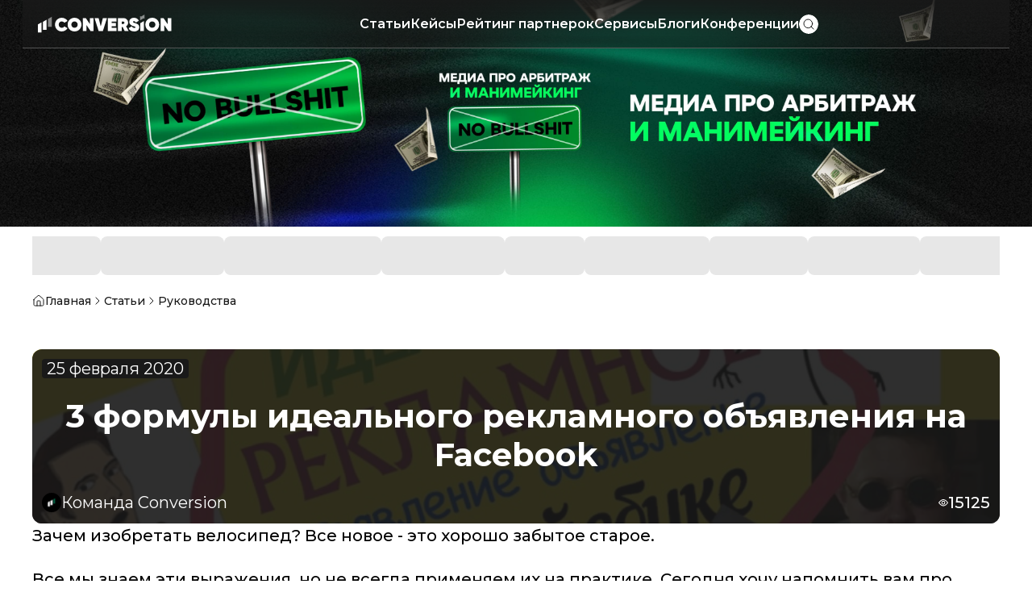

--- FILE ---
content_type: text/html; charset=utf-8
request_url: https://conversion.im/3-formuly-idealnogo-reklamnogo-obyavleniya-na-facebook
body_size: 60877
content:
<!DOCTYPE html><html lang="ru-RU"><head><meta charSet="utf-8"/><meta name="viewport" content="width=device-width, initial-scale=1"/><link rel="preload" as="image" href="/_next/static/media/banner.fc17cca0.jpg" fetchPriority="high"/><link rel="stylesheet" href="/_next/static/css/e9925d7badffd9c3.css" data-precedence="next"/><link rel="stylesheet" href="/_next/static/css/a3837fbcf80f2689.css" data-precedence="next"/><link rel="stylesheet" href="/_next/static/css/2e85c571399b9690.css" data-precedence="next"/><link rel="preload" as="script" fetchPriority="low" href="/_next/static/chunks/webpack-e3b3178524bc1ddf.js"/><script src="/_next/static/chunks/59c6eb5a-5c04a47ab8ae3a78.js" async=""></script><script src="/_next/static/chunks/1dd3208c-ae209596b1fc7721.js" async=""></script><script src="/_next/static/chunks/8508-ee6af08475435633.js" async=""></script><script src="/_next/static/chunks/main-app-7b856a33a6d3d824.js" async=""></script><script src="/_next/static/chunks/1333-be39073f11de9216.js" async=""></script><script src="/_next/static/chunks/3950-fe7ecb080cb2ff5d.js" async=""></script><script src="/_next/static/chunks/3331-44fc357821e467a3.js" async=""></script><script src="/_next/static/chunks/3515-79805b7d14dd7099.js" async=""></script><script src="/_next/static/chunks/1444-c9805acba42fea7f.js" async=""></script><script src="/_next/static/chunks/7-f9d272beda324c7e.js" async=""></script><script src="/_next/static/chunks/1365-023f27f7313d045f.js" async=""></script><script src="/_next/static/chunks/8543-d61829e3e5e538a0.js" async=""></script><script src="/_next/static/chunks/1360-a192efdc92af3e95.js" async=""></script><script src="/_next/static/chunks/9554-b61c390edf78d015.js" async=""></script><script src="/_next/static/chunks/8765-ccd236294444381a.js" async=""></script><script src="/_next/static/chunks/3367-734817ee3443b296.js" async=""></script><script src="/_next/static/chunks/7714-94dfe7db7a4c267f.js" async=""></script><script src="/_next/static/chunks/3471-f7161a32afb60538.js" async=""></script><script src="/_next/static/chunks/970-f903fb7955d48c58.js" async=""></script><script src="/_next/static/chunks/1963-e73d7c02369aa900.js" async=""></script><script src="/_next/static/chunks/2024-7f4b911270edba48.js" async=""></script><script src="/_next/static/chunks/6796-c5e38cd586646ff6.js" async=""></script><script src="/_next/static/chunks/app/(main)/page-8f38daafde343431.js" async=""></script><script src="/_next/static/chunks/4157-1b48cd5723c14420.js" async=""></script><script src="/_next/static/chunks/app/global-error-60f5cedd8a084189.js" async=""></script><script src="/_next/static/chunks/6764-4b4035ffe2f2c27e.js" async=""></script><script src="/_next/static/chunks/3661-3442feb86f5270a0.js" async=""></script><script src="/_next/static/chunks/7787-5310aebf309cfa8e.js" async=""></script><script src="/_next/static/chunks/2336-e561663bf804762c.js" async=""></script><script src="/_next/static/chunks/app/(main)/layout-26cac6997ce87eb5.js" async=""></script><script src="/_next/static/chunks/app/(main)/error-a01417547a15e0be.js" async=""></script><script src="/_next/static/chunks/app/layout-3eb58f3a9e323bd2.js" async=""></script><script src="/_next/static/chunks/6569-7397bdb99f05240d.js" async=""></script><script src="/_next/static/chunks/app/(main)/%5B...slug%5D/page-12a7469431611d0a.js" async=""></script><link rel="preload" href="https://www.googletagmanager.com/gtag/js?id=G-SLJDW956NV" as="script"/><title>3 формулы идеального рекламного объявления на Facebook</title><meta name="description" content="Напоминаем про несколько универсальных маркетинговых формул, которые помогут сделать вам идеальное рекламное объявление."/><link rel="manifest" href="/favicon/site.webmanifest" crossorigin="use-credentials"/><meta name="keywords" content="формула идеального рекламного объявления на Facebook"/><meta name="yandex" content="noindex, follow"/><meta name="google-site-verification" content="xMgAJUBA3p_GrrLwzEUL8tiVyGf6WC0po7aYxZLPA8k"/><meta name="yandex-verification" content="40ca7894f2d34cfc"/><link rel="icon" href="/favicon.ico" type="image/x-icon" sizes="256x256"/><link rel="icon" href="/favicon/favicon-96x96.png" sizes="96x96" type="image/png"/><link rel="icon" href="/favicon/favicon.svg" type="image/svg+xml"/><link rel="icon" href="/favicon/favicon.ico"/><link rel="apple-touch-icon" href="/favicon/apple-touch-icon.png" sizes="180x180"/><meta name="next-size-adjust"/><script src="/_next/static/chunks/polyfills-42372ed130431b0a.js" noModule=""></script></head><body class="__className_0c0859 t-body"><div class="block w-full z-[1] hidden"><div class="rounded-lg lg:rounded-xl w-full overflow-hidden h-auto max-h-[200px] !rounded-none bg-grey"></div></div><header class="sticky top-0 z-20 h-[60px] flex items-center px-3 lg:gap-4 border-b border-inverse/25 bg-gradient-header w-full md:max-w-page md:mx-auto"><!--$--><button type="button" aria-haspopup="dialog" aria-expanded="false" aria-controls="radix-:R56fcq:" data-state="closed" class="mr-2 lg:hidden"><svg xmlns="http://www.w3.org/2000/svg" width="20" height="20" fill="none" viewBox="0 0 20 20" class="w-5 h-5"><path stroke="#fff" stroke-linecap="square" d="M2.5 5h15m-15 5h15m-15 5h15"></path></svg></button><!--/$--><a class="h-4 w-auto lg:max-w-[180px] lg:min-w-0 lg:min-h-6" href="/"><svg xmlns="http://www.w3.org/2000/svg" width="180" height="24" fill="none" viewBox="0 0 180 26" class="w-full h-full"><path fill="#fff" d="M32.207 22.712c-2.672 0-4.82-.86-6.537-2.625-1.718-1.765-2.577-3.96-2.577-6.536 0-2.577.86-4.772 2.577-6.537 1.718-1.766 3.913-2.624 6.537-2.624 1.622 0 3.101.381 4.485 1.145a8.33 8.33 0 0 1 3.197 3.101l-4.342 2.481c-.286-.572-.716-1.002-1.336-1.336s-1.288-.477-2.004-.477c-1.24 0-2.195.382-3.006 1.193-.764.763-1.145 1.813-1.145 3.054s.381 2.29 1.145 3.053c.763.812 1.765 1.193 3.006 1.193.763 0 1.431-.143 2.004-.477.572-.334 1.05-.811 1.336-1.384l4.342 2.482c-.764 1.335-1.861 2.338-3.197 3.1-1.384.812-2.863 1.194-4.485 1.194M55.873 20.088c-1.766 1.765-3.96 2.624-6.585 2.624s-4.819-.86-6.584-2.625c-1.766-1.765-2.672-3.96-2.672-6.536 0-2.577.906-4.772 2.672-6.49 1.765-1.765 3.96-2.671 6.584-2.671 2.625 0 4.82.906 6.585 2.672 1.813 1.765 2.72 3.912 2.72 6.489s-.907 4.771-2.72 6.536m-9.638-3.484c.81.812 1.86 1.193 3.053 1.193s2.243-.381 3.054-1.193c.811-.81 1.24-1.813 1.24-3.053s-.429-2.243-1.24-3.006c-.811-.811-1.813-1.24-3.054-1.24s-2.242.429-3.053 1.24c-.812.81-1.193 1.813-1.193 3.006s.381 2.242 1.193 3.053M69.948 12.835V4.819h5.01V22.33H70.95l-5.487-8.016v8.016h-5.01V4.82h4.008zM87.364 22.33H81.78L76.2 4.82h5.487l2.863 11.116L87.412 4.82h5.487zM99.197 15.793v1.957h6.489v4.58h-11.5V4.82h11.404v4.532h-6.393v1.908h5.773v4.486h-5.773zM122.052 22.282h-5.344l-2.768-5.487h-1.24v5.487h-5.01V4.772h7.014c1.908 0 3.483.572 4.771 1.717q1.861 1.647 1.861 4.438c0 1.05-.239 1.956-.716 2.815-.477.81-1.145 1.526-2.004 2.004zM114.608 9.4H112.7v3.244h1.908c.525 0 .955-.095 1.241-.382.286-.286.477-.668.477-1.192 0-.525-.143-.907-.477-1.193-.286-.334-.716-.477-1.241-.477M129.352 22.712c-1.861 0-3.435-.382-4.724-1.193-1.288-.763-2.147-1.86-2.576-3.245l4.294-2.48c.573 1.479 1.622 2.242 3.149 2.242 1.145 0 1.718-.286 1.718-.907 0-.381-.191-.62-.62-.81-.191-.096-.43-.144-.621-.24-.047 0-.334-.095-.906-.286l-.955-.286c-3.483-1.05-5.248-2.91-5.248-5.63 0-1.622.572-2.91 1.718-3.96q1.788-1.575 4.58-1.575c1.479 0 2.815.334 4.008 1.05q1.718 1.072 2.577 3.006l-4.152 2.433c-.477-1.24-1.288-1.86-2.385-1.86-.43 0-.764.095-.954.286-.239.19-.334.381-.334.668q0 .572.572.858c.382.191 1.145.43 2.29.764 1.527.477 2.815 1.002 3.722 1.67 1.145.81 1.765 2.051 1.765 3.817 0 1.765-.62 3.149-1.813 4.103-1.288 1.098-2.958 1.575-5.105 1.575M137.559 11.69v10.64h5.01V8.78zM160.318 20.088c-1.765 1.765-3.96 2.624-6.584 2.624-2.625 0-4.819-.86-6.585-2.625-1.765-1.765-2.672-3.96-2.672-6.536 0-2.577.907-4.772 2.672-6.49 1.766-1.765 3.96-2.671 6.585-2.671s4.819.906 6.584 2.672c1.813 1.765 2.72 3.912 2.72 6.489-.048 2.576-.954 4.771-2.72 6.536m-9.686-3.484c.811.812 1.861 1.193 3.054 1.193s2.242-.381 3.054-1.193c.811-.81 1.24-1.813 1.24-3.053s-.429-2.243-1.24-3.006c-.812-.811-1.814-1.24-3.054-1.24-1.241 0-2.243.429-3.054 1.24s-1.193 1.813-1.193 3.006.43 2.242 1.193 3.053M174.394 12.835V4.819h5.01V22.33h-4.008l-5.487-8.016v8.016h-5.01V4.82h4.008z"></path><path fill="#fff" d="m138.704 2.72-1.336-.764v5.869l4.771-2.72 1.336.764V0z" opacity="0.5"></path><path fill="#fff" d="M0 13.36V24h5.01V10.497zM6.775 9.877v10.64h5.01V6.967z"></path><path fill="#fff" d="M13.646 6.012v10.64h5.01V3.102z" opacity="0.5"></path></svg></a><div class="flex-1 hidden items-center justify-center gap-6 lg:flex h-[60px]"><a class="t-button text-inverse whitespace-nowrap shadow-center-effect h-14 flex items-center hover:text-inverse/80 transition-all" href="/posts">Статьи</a><a class="t-button text-inverse whitespace-nowrap shadow-center-effect h-14 flex items-center hover:text-inverse/80 transition-all" href="/kejsy">Кейсы</a><a class="t-button text-inverse whitespace-nowrap shadow-center-effect h-14 flex items-center hover:text-inverse/80 transition-all" href="/affiliate_networks">Рейтинг партнерок</a><a class="t-button text-inverse whitespace-nowrap shadow-center-effect h-14 flex items-center hover:text-inverse/80 transition-all" href="/services">Сервисы</a><a class="t-button text-inverse whitespace-nowrap shadow-center-effect h-14 flex items-center hover:text-inverse/80 transition-all" href="/blogs">Блоги</a><a class="t-button text-inverse whitespace-nowrap shadow-center-effect h-14 flex items-center hover:text-inverse/80 transition-all" href="/events">Конференции</a><div class="transition-all overflow-hidden flex items-center hover:shadow-white-light focus-within:shadow-white-light rounded-3xl shrink-0 w-6"><div class="h-6 w-6 flex items-center justify-center rounded-full bg-primary cursor-pointer transition-all"><svg xmlns="http://www.w3.org/2000/svg" width="24" height="16" fill="none" viewBox="0 0 24 24" class="h-4 w-4"><path stroke="#191919" stroke-linecap="square" stroke-width="1.5" d="m21 21-4.3-4.3M19 11a8 8 0 1 1-16 0 8 8 0 0 1 16 0Z"></path></svg></div></div></div><div class="flex items-center justify-between gap-4 max-lg:ml-auto"><div class="transition-all overflow-hidden flex items-center hover:shadow-white-light focus-within:shadow-white-light rounded-3xl shrink-0 w-6 block lg:hidden"><div class="h-6 w-6 flex items-center justify-center rounded-full bg-primary cursor-pointer transition-all"><svg xmlns="http://www.w3.org/2000/svg" width="24" height="16" fill="none" viewBox="0 0 24 24" class="h-4 w-4"><path stroke="#191919" stroke-linecap="square" stroke-width="1.5" d="m21 21-4.3-4.3M19 11a8 8 0 1 1-16 0 8 8 0 0 1 16 0Z"></path></svg></div></div></div></header><div class="w-full overflow-visible -mt-[60px]"><img alt="" fetchPriority="high" width="3840" height="844" decoding="async" data-nimg="1" class="max-md:min-h-[354px] w-full object-cover h-full object-center md:object-contain" style="color:transparent" src="/_next/static/media/banner.fc17cca0.jpg"/></div><main class="w-full flex-1 pb-[42px] md:max-w-page md:mx-auto z-10 bg-primary mb-14"><!--$--><div class="py-2 px-3 md:py-3"><div class="flex justify-center gap-2 overflow-hidden md:gap-4"><div class="bg-black/10 h-8 flex-shrink-0 md:h-12 h-8 md:h-12 flex items-center gap-0.5 rounded p-1.5 t-button md:rounded-lg md:gap-1.5 md:p-3" style="width:139px"></div><div class="bg-black/10 h-8 flex-shrink-0 md:h-12 h-8 md:h-12 flex items-center gap-0.5 rounded p-1.5 t-button md:rounded-lg md:gap-1.5 md:p-3" style="width:153px"></div><div class="bg-black/10 h-8 flex-shrink-0 md:h-12 h-8 md:h-12 flex items-center gap-0.5 rounded p-1.5 t-button md:rounded-lg md:gap-1.5 md:p-3" style="width:195px"></div><div class="bg-black/10 h-8 flex-shrink-0 md:h-12 h-8 md:h-12 flex items-center gap-0.5 rounded p-1.5 t-button md:rounded-lg md:gap-1.5 md:p-3" style="width:153px"></div><div class="bg-black/10 h-8 flex-shrink-0 md:h-12 h-8 md:h-12 flex items-center gap-0.5 rounded p-1.5 t-button md:rounded-lg md:gap-1.5 md:p-3" style="width:99px"></div><div class="bg-black/10 h-8 flex-shrink-0 md:h-12 h-8 md:h-12 flex items-center gap-0.5 rounded p-1.5 t-button md:rounded-lg md:gap-1.5 md:p-3" style="width:155px"></div><div class="bg-black/10 h-8 flex-shrink-0 md:h-12 h-8 md:h-12 flex items-center gap-0.5 rounded p-1.5 t-button md:rounded-lg md:gap-1.5 md:p-3" style="width:122px"></div><div class="bg-black/10 h-8 flex-shrink-0 md:h-12 h-8 md:h-12 flex items-center gap-0.5 rounded p-1.5 t-button md:rounded-lg md:gap-1.5 md:p-3" style="width:139px"></div><div class="bg-black/10 h-8 flex-shrink-0 md:h-12 h-8 md:h-12 flex items-center gap-0.5 rounded p-1.5 t-button md:rounded-lg md:gap-1.5 md:p-3" style="width:153px"></div></div></div><!--/$--><section class="px-3"><div class=""><nav class="md:mb-10"><ul class="flex items-center gap-1.5 overflow-hidden w-full"><li class="flex items-center gap-1.5 h-8 md:h-10 flex-shrink-0"><a title="Главная" href="/"><div class="flex items-center gap-1.5 text-primary"><img alt="" loading="lazy" width="16" height="16" decoding="async" data-nimg="1" class="w-3 h-3 md:w-4 md:h-4 flex-shrink-0" style="color:transparent" src="/_next/static/media/house.3e20b662.svg"/><span>Главная</span></div></a><svg xmlns="http://www.w3.org/2000/svg" width="16" height="16" fill="none" viewBox="0 0 16 16" class="w-3 h-3 md:w-4 md:h-4 flex-shrink-0"><path stroke="#191919" stroke-linecap="square" d="m6 12 4-4-4-4"></path></svg></li><li class="flex items-center gap-1.5 h-8 md:h-10 flex-shrink-0"><a title="Статьи" href="/posts"><div class="flex items-center gap-1.5 text-primary"><span>Статьи</span></div></a><svg xmlns="http://www.w3.org/2000/svg" width="16" height="16" fill="none" viewBox="0 0 16 16" class="w-3 h-3 md:w-4 md:h-4 flex-shrink-0"><path stroke="#191919" stroke-linecap="square" d="m6 12 4-4-4-4"></path></svg></li><li class="flex items-center gap-1.5 h-8 md:h-10 min-w-0 flex-shrink"><div class="flex items-center gap-1.5 text-primary min-w-0 max-w-full truncate"><span class="min-w-0 max-w-full truncate">Руководства</span></div></li></ul></nav></div></section><section class="px-3"><div class=""><div class="flex flex-col-reverse lg:flex-row gap-6 relative w-full"><div class="flex flex-col gap-6 w-full" itemScope="" itemType="https://schema.org/Article"><meta itemProp="mainEntityOfPage" content="https://conversion.im/3-formuly-idealnogo-reklamnogo-obyavleniya-na-facebook"/><div itemProp="publisher" itemScope="" itemType="https://schema.org/Organization"><meta itemProp="name" content="Conversion"/><link itemProp="url" href="https://conversion.im"/></div><div class="w-full h-[216px] rounded-xl overflow-hidden bg-center bg-cover" style="background-image:url(&#x27;https://cdn.conversion.im/cdn/media/cache/post_preview_image_filter/images/post_main_image/68/6835a196aa1a6384774247.jpg?v=20250917034600&#x27;)"><meta itemProp="image" content="https://cdn.conversion.im/cdn/media/cache/post_preview_image_filter/images/post_main_image/68/6835a196aa1a6384774247.jpg?v=20250917034600"/><div class="w-full h-full bg-black/90"><div class="h-full grow px-3 pt-3 pb-3.5 flex flex-col justify-between"><div><meta itemProp="datePublished" content="2020-02-25T15:32:19.000Z"/><meta itemProp="dateModified" content="2025-11-05T15:27:20.000Z"/><meta itemProp="description" content="Зачем изобретать велосипед? Все новое - это хорошо забытое старое. Все мы знаем эти выражения, но не всегда применяем их на практике. Сегодня хочу напомнить вам про несколько универсальных маркетинговых формул, которые помогут сделать вам идеальное рекламное объявление.Все просто и на поверхности.PMHS (Pain, More Pain, Hope, Solution)По-русски: боль, усиление боли, надежда и решение.Первая формула построена на давлении на пользователя. Мы привлекаем внимание тем, что в рекламном объявлении сразу указывае..."/><meta itemProp="keywords" content="формула идеального рекламного объявления на Facebook"/><meta itemProp="inLanguage" content="ru"/><div class="w-fit t-body-large leading-[normal] font-normal bg-inverse text-inverse min-h-6 flex items-center justify-center px-1.5 rounded">25 февраля 2020</div></div><h1 class="t-h1-large text-inverse self-center line-clamp-4 text-center" itemProp="headline name">3 формулы идеального рекламного объявления на Facebook</h1><div class="flex items-center justify-between"><div class="max-w-[200px] sm:max-w-[410px] t-body-large leading-[normal] font-normal bg-inverse text-inverse flex gap-1.5 items-center p-1 pr-2 rounded-[30px] md:p-0 md:bg-[transparent] md:gap-3"><img alt="Аватар" loading="lazy" width="20" height="20" decoding="async" data-nimg="1" class="w-5 h-5 md:w-6 md:h-6 rounded-full" style="color:transparent" src="https://cdn.conversion.im/cdn/images/user_avatar/68/68493d47b0214656720965.png"/><span class="truncate">Команда Conversion</span></div><div class="flex justify-end items-center gap-3 text-inverse font-medium t-body-large leading-[normal]"><span class="flex gap-1.5 items-center"><svg xmlns="http://www.w3.org/2000/svg" width="12" height="12" fill="none" viewBox="0 0 12 12" class="w-3 h-3"><g clip-path="url(#a)"><path fill="currentColor" d="M6.03 3.88a2.38 2.38 0 0 0-2.364 2.38c0 1.31 1.063 2.38 2.364 2.38a2.38 2.38 0 0 0 2.364-2.38c0-1.31-1.063-2.38-2.364-2.38m0 3.75c-.755 0-1.37-.62-1.37-1.38s.615-1.38 1.37-1.38 1.37.62 1.37 1.38-.615 1.38-1.37 1.38m5.831-1.64C11.761 5.83 9.348 2 6.03 2S.298 5.83.199 5.99l-.169.26.169.26c.1.16 2.503 3.99 5.831 3.99s5.732-3.83 5.831-3.99l.16-.26zM6.03 9.51c-2.315 0-4.232-2.44-4.818-3.25.576-.82 2.494-3.25 4.818-3.25s4.232 2.44 4.818 3.25c-.576.82-2.494 3.25-4.818 3.25"></path></g><defs><clipPath id="a"><path fill="#fff" d="M0 0h12v12H0z"></path></clipPath></defs></svg>15125</span></div></div></div></div></div><div itemProp="articleBody"><div class="t-body-large font-medium gap-1 [&amp;_h1]:t-h1-large [&amp;_h2]:t-h2-large [&amp;_h3]:t-h3-large [&amp;_h4]:t-h4-large [&amp;_h5]:t-h5-large [&amp;_h1]:!my-2 [&amp;_h2]:!my-2 [&amp;_h3]:!my-2 [&amp;_h4]:!my-2 [&amp;_h5]:!my-2 md:[&amp;_h1]:!my-5 md:[&amp;_h2]:!my-5 md:[&amp;_h3]:!my-5 md:[&amp;_h4]:!my-5 md:[&amp;_h5]:!my-5 [&amp;_img]:!mt-2 [&amp;_img]:!mb-2 [&amp;_figcaption]:!mb-2 md:[&amp;_img]:!mt-5 md:[&amp;_figcaption]:!mb-5 [&amp;_iframe]:!my-2 [&amp;_table]:!my-2 md:[&amp;_iframe]:!my-5 md:[&amp;_table]:!my-5 [&amp;_blockquote]:t-body-large mb-6 flex flex-col gap-2 [&amp;_*]:wrap-anywhere [&amp;_h1]:t-h1 [&amp;_h2]:t-h2 [&amp;_h2]:mt-4 [&amp;_h3]:t-h3 [&amp;_h4]:t-h4 [&amp;_h5]:t-h5 [&amp;_a]:text-light-blue [&amp;_a]:underline [&amp;_ul]:list-disc [&amp;_ul]:pl-4 [&amp;_ul]:ml-10 [&amp;_ol]:list-decimal [&amp;_ol]:pl-4 [&amp;_ol]:ml-10 [&amp;_blockquote]:relative [&amp;_blockquote]:w-11/12 [&amp;_blockquote]:rounded-md [&amp;_blockquote]:my-5 [&amp;_blockquote]:md:my-10 [&amp;_blockquote]:mx-auto [&amp;_blockquote]:pt-12 [&amp;_blockquote]:px-5 [&amp;_blockquote]:pb-9 [&amp;_blockquote]:text-dark-grey [&amp;_blockquote]:bg-light-grey/40 [&amp;_blockquote]:text-center [&amp;_blockquote]:t-body [&amp;_blockquote]:before:absolute [&amp;_blockquote]:before:top-0 [&amp;_blockquote]:before:left-0 [&amp;_blockquote]:before:w-full [&amp;_blockquote]:before:h-1.5 [&amp;_blockquote]:before:bg-green [&amp;_blockquote]:before:rounded-md [&amp;_img]:rounded-xl [&amp;_img]:mx-auto [&amp;_iframe]:mx-auto [&amp;_iframe]:max-w-full [&amp;_iframe]:max-sm:h-auto [&amp;_iframe]:max-sm:min-h-52 [&amp;_table]:w-full [&amp;_table]:border-collapse [&amp;_table]:my-4 [&amp;_table]:mx-auto [&amp;_table]:max-w-full  [&amp;_table]:overflow-x-auto [&amp;_table]:block [&amp;_tbody]:w-full [&amp;_tbody]:table [&amp;_th]:bg-light-grey [&amp;_th]:font-semibold [&amp;_th]:p-2 [&amp;_th]:border [&amp;_th]:border-grey/30 [&amp;_td]:p-2 [&amp;_td]:border [&amp;_td]:border-grey/30 [&amp;_tr:nth-child(odd)]:bg-light-grey/20"><p>Зачем изобретать велосипед? Все новое - это хорошо забытое старое.&nbsp;</p></div><div class="block w-full hidden"><div class="rounded-lg lg:rounded-xl w-full overflow-hidden h-auto max-h-[112px] md:max-h-[120px] bg-grey"></div></div><div class="t-body-large font-medium gap-1 [&amp;_h1]:t-h1-large [&amp;_h2]:t-h2-large [&amp;_h3]:t-h3-large [&amp;_h4]:t-h4-large [&amp;_h5]:t-h5-large [&amp;_h1]:!my-2 [&amp;_h2]:!my-2 [&amp;_h3]:!my-2 [&amp;_h4]:!my-2 [&amp;_h5]:!my-2 md:[&amp;_h1]:!my-5 md:[&amp;_h2]:!my-5 md:[&amp;_h3]:!my-5 md:[&amp;_h4]:!my-5 md:[&amp;_h5]:!my-5 [&amp;_img]:!mt-2 [&amp;_img]:!mb-2 [&amp;_figcaption]:!mb-2 md:[&amp;_img]:!mt-5 md:[&amp;_figcaption]:!mb-5 [&amp;_iframe]:!my-2 [&amp;_table]:!my-2 md:[&amp;_iframe]:!my-5 md:[&amp;_table]:!my-5 [&amp;_blockquote]:t-body-large mt-4 flex flex-col gap-2 [&amp;_*]:wrap-anywhere [&amp;_h1]:t-h1 [&amp;_h2]:t-h2 [&amp;_h2]:mt-4 [&amp;_h3]:t-h3 [&amp;_h4]:t-h4 [&amp;_h5]:t-h5 [&amp;_a]:text-light-blue [&amp;_a]:underline [&amp;_ul]:list-disc [&amp;_ul]:pl-4 [&amp;_ul]:ml-10 [&amp;_ol]:list-decimal [&amp;_ol]:pl-4 [&amp;_ol]:ml-10 [&amp;_blockquote]:relative [&amp;_blockquote]:w-11/12 [&amp;_blockquote]:rounded-md [&amp;_blockquote]:my-5 [&amp;_blockquote]:md:my-10 [&amp;_blockquote]:mx-auto [&amp;_blockquote]:pt-12 [&amp;_blockquote]:px-5 [&amp;_blockquote]:pb-9 [&amp;_blockquote]:text-dark-grey [&amp;_blockquote]:bg-light-grey/40 [&amp;_blockquote]:text-center [&amp;_blockquote]:t-body [&amp;_blockquote]:before:absolute [&amp;_blockquote]:before:top-0 [&amp;_blockquote]:before:left-0 [&amp;_blockquote]:before:w-full [&amp;_blockquote]:before:h-1.5 [&amp;_blockquote]:before:bg-green [&amp;_blockquote]:before:rounded-md [&amp;_img]:rounded-xl [&amp;_img]:mx-auto [&amp;_iframe]:mx-auto [&amp;_iframe]:max-w-full [&amp;_iframe]:max-sm:h-auto [&amp;_iframe]:max-sm:min-h-52 [&amp;_table]:w-full [&amp;_table]:border-collapse [&amp;_table]:my-4 [&amp;_table]:mx-auto [&amp;_table]:max-w-full  [&amp;_table]:overflow-x-auto [&amp;_table]:block [&amp;_tbody]:w-full [&amp;_tbody]:table [&amp;_th]:bg-light-grey [&amp;_th]:font-semibold [&amp;_th]:p-2 [&amp;_th]:border [&amp;_th]:border-grey/30 [&amp;_td]:p-2 [&amp;_td]:border [&amp;_td]:border-grey/30 [&amp;_tr:nth-child(odd)]:bg-light-grey/20"><p>Все мы знаем эти выражения, но не всегда применяем их на практике. Сегодня хочу напомнить вам про несколько универсальных маркетинговых формул, которые помогут сделать вам идеальное рекламное объявление.</p><p>Все просто и на поверхности.</p><h2>PMHS (Pain, More Pain, Hope, Solution)</h2><p>По-русски: боль, усиление боли, надежда и решение.</p><p>Первая формула построена на давлении на пользователя. Мы привлекаем внимание тем, что в рекламном объявлении сразу указываем человеку на боль.</p><p>После того, как мы зацепили внимание человека, мы еще сильнее давим на него. Усиливаем боль.</p><p>Когда человек уже очень сильно напрягся, снова начал гонять мысли о своих проблемах, мы его подсовываем надежду. Прям говорим: братан, погоди еще есть шанс все исправить.</p><p>И не забываем показать наш оффер. Ведь это решение всех проблем.</p><h3>Как применить в рекламном объявлении</h3><p><b>Рекламное объявление с видео:</b></p><p><img src="https://cdn.conversion.im/cdn/images/post_image/68/6835a195287c9371051654.jpg" style="width: 1214px; display: block; margin-left: auto; margin-right: auto;" alt="формула идеального рекламного объявления на Facebook" title="формула идеального рекламного объявления на Facebook"></p><p>Основной текст содержит боль. Коротко и ясно. Первые 1-2 кадра должны усилить боль или напомнить про боль, если человек не прочитал текст. 3 кадр видео дает надежду, далее на 4-5 кадре мы размещаем решение проблемы и призыв к действию (CTA). Не забудьте продублировать CTA в заголовке объявления.</p><p><b>Рекламное объявление с баннером:</b></p><p><img src="https://cdn.conversion.im/cdn/images/post_image/68/6835a19587d74330472749.jpg" style="width: 1214px; display: block; margin-left: auto; margin-right: auto;" alt="формула идеального рекламного объявления на Facebook" title="формула идеального рекламного объявления на Facebook"></p><p>Тут приведено два варианта.</p><p>В первом варианте в тексте мы указываем на боль и сразу даем надежду на то, что это можно решить. Баннер используем как способ усилить боль и сообщить о решении. Акцентируем внимание на втором. Призыв к действию опускаем в заголовок рекламного объявления.</p><p>Во втором варианте в тексте мы указываем боль и даем решение этой боли. Баннер также используем для усиления боли, но акцент уже делаем на призыв к действию. В заголовок рекламного объявления опускаем надежду, в данном случае она будет выступать как подогревающий к целевому действию фактор.</p><h2>PPPP (Picture - Promise - Prove - Push)</h2><p>По-русски: привлекательная картинка, обещание, подтверждение и толчок.</p><p>В данном подходе первым делом мы показываем наш оффер лицом. Здесь стоит показать процесс взаимодействия с продвигаемым товаром или услугой.</p><p>Далее мы рассказываем, почему стоит выбрать наше предложение. Обращаем внимание на преимущества. Обещаем людям, что наш оффер действительно очень хорош.</p><p>На следующем этапе нам нужно подтвердить свои слова - предоставить пруфы. Например, отлично сгодятся отзывы от покупателей или сертификаты качества.</p><p>Ну и в конце нам нужно подтолкнуть пользователя к совершению целевого действия (CTA).</p><h3>Как применить в рекламном объявлении</h3><p>Если хотите составить рекламное объявление по этой формуле, то лучше используйте видео в качестве креатива, так как на одном баннере будет сложно уместить такое количество информации:</p><p><img src="https://cdn.conversion.im/cdn/images/post_image/68/6835a195d1ccf666550959.jpg" style="width: 1514px; display: block; margin-left: auto; margin-right: auto;" alt="формула идеального рекламного объявления на Facebook" title="формула идеального рекламного объявления на Facebook"></p><p>На первых кадрах мы показываем наш товар или услугу лицом. Сразу заявляем о чем пойдет речь. На 2-3 кадре мы указываем преимущества продукта (одно основное или несколько). Далее в креативе мы подтверждаем наши заявления о преимуществах продукта, например, отзывами, а в тексте рекламного объявления отражаем другие подтверждения (например, перечисляем сертификаты, которые подтверждают качество нашего товара). Ну и напоследок призываем человека сделать целевое действие. Призыв так же дублируем в заголовке объявления.</p><h2>AIDA (Attention - Interest - Desire - Action)</h2><p>По-русски: внимание, интерес, желание и действие.</p><p>Данный подход начинается с яркого заголовка. Да, нужно привлечь внимание любой ценой. Тут очень кстати помогают различные кликбейтные заголовки. Но учтите, что даже кликбейт используйте тематический. Не надо говорить, что Галкин развелся с Пугачевой, а рекламировать детские часы. Хотя даже тут можно придумать историю, как отец отслеживает местоположение своих детей по супер часам после развода :)</p><p>В любом случае просто привлечь внимание мало. Нужно удержать это внимание, вызвать интерес. Тут можно задеть боль или что-то пообещать.</p><p>После того как мы смогли удержать внимание, нам нужно вызвать желание произвести целевое действие. Развивайте предыдущий пункт, это весьма логичный ход, который полностью захвалит внимание человека и заставит его сделать действие.</p><p>Ну и в конце дайте человеку подсказку, как получить рекламируемый товар или услугу.</p><h3>Как применить в рекламном объявлении</h3><p><b>Рекламное объявление с видео:</b></p><p><img src="https://cdn.conversion.im/cdn/images/post_image/68/6835a196258fd654022043.jpg" style="width: 1514px; display: block; margin-left: auto; margin-right: auto;" alt="формула идеального рекламного объявления на Facebook" title="формула идеального рекламного объявления на Facebook"></p><p>Как только человек видит наше рекламное объявление, нам нужно сразу зацепить его внимание. Исходя из этого в тексте и на первом кадре видео мы размещаем что-то ооочень цепляющее и громкое. На втором кадре мы вызываем интерес, а следующем вызываем желание заказать товар или услугу. Ну и в заключении видео рассказываем, как это сделать и добавляем прямой призыв к действию.</p><p>Так же можно сделать другой вариант объявления с видео, где в тексте сделать упор на вызов интереса (но также не забудьте разнести этот пункт по разные стороны в тексте и в самом креативы, повторяться ни к чему), а первые кадры видео направить на захват внимания:</p><p><img src="https://cdn.conversion.im/cdn/images/post_image/68/6835a1966f04a926398339.jpg" style="width: 1514px; display: block; margin-left: auto; margin-right: auto;" alt="формула идеального рекламного объявления на Facebook" title="формула идеального рекламного объявления на Facebook"></p><p>При использовании баннера вместо видео создание креатива сводится, по сути, к тизерному подходу, когда в баннере используется кликбейт, а в текстовом описании упорядочено идет вся формула (внимание - интерес - желание - действие).</p><p>Как видите, даже такие банальные, с первого взгляда, вещи могут помочь при создании рекламных объявлений. Но помните, что эти формулы задают лишь общую структуру объявлений и имеют достаточно общий вид, что делает их универсальными в применении. Конечные тексты и креативы требуют проработки в каждом отдельном случае.</p><p>Так же обратите внимание на другой мой материал, в котором я рассказываю, как изначально <a href="/redirect/aHR0cHM6Ly9jb252ZXJzaW9uLmltL3NvemRhbmllLWktdGVzdGlyb3ZhbmllLWtyZWF0aXZvdi1uYS1jaHRvLW9icmFzaGNoYXQtdm5pbWFuaWU" target="_blank">подходить к созданию креативов и их последующему тестированию</a>.</p><p>Всем плюсовых сливов и до встречи.</p><p><a href="/redirect/aHR0cHM6Ly92Yy5ydS9tYXJrZXRpbmcvMTA4NjY2LXRyaS1mb3JtdWx5LWlkZWFsbm9nby1yZWtsYW1ub2dvLW9ieWF2bGVuaXlhLW5hLWZhY2Vib29r" target="_blank" rel="nofollow">Источник</a></p></div></div><div class="flex items-center gap-4"><div class="t-h3-large">Вам была полезна эта статья?</div><div class="flex items-center gap-2"><div class="flex gap-2 items-center t-body"><button class="flex items-center justify-center w-6 h-6 rounded md:w-8 md:h-8 bg-grey/10 hover:bg-green/10"><svg xmlns="http://www.w3.org/2000/svg" width="16" height="16" fill="none" viewBox="0 0 16 16" class="w-3 h-3 md:w-4 md:h-4"><g clip-path="url(#clip0_1977_9363)"><path stroke="currentColor" stroke-linecap="square" d="M4.667 6.666v8M10 3.92l-.667 2.746h3.887a1.333 1.333 0 0 1 1.28 1.707l-1.553 5.333a1.33 1.33 0 0 1-1.28.96h-9a1.333 1.333 0 0 1-1.334-1.333V8a1.333 1.333 0 0 1 1.334-1.334h1.84a1.33 1.33 0 0 0 1.193-.74L8 1.333a2.087 2.087 0 0 1 2 2.587Z"></path></g></svg></button><span class="t-body-large">0</span></div><div class="flex gap-2 items-center t-body"><button class="flex items-center justify-center w-6 h-6 rounded md:w-8 md:h-8 bg-grey/10 hover:bg-red/10 rotate-180"><svg xmlns="http://www.w3.org/2000/svg" width="16" height="16" fill="none" viewBox="0 0 16 16" class="w-3 h-3 md:w-4 md:h-4"><g clip-path="url(#clip0_1977_9363)"><path stroke="currentColor" stroke-linecap="square" d="M4.667 6.666v8M10 3.92l-.667 2.746h3.887a1.333 1.333 0 0 1 1.28 1.707l-1.553 5.333a1.33 1.33 0 0 1-1.28.96h-9a1.333 1.333 0 0 1-1.334-1.333V8a1.333 1.333 0 0 1 1.334-1.334h1.84a1.33 1.33 0 0 0 1.193-.74L8 1.333a2.087 2.087 0 0 1 2 2.587Z"></path></g></svg></button><span class="t-body-large">0</span></div></div></div><div class="flex flex-wrap gap-2 md:gap-3"><a class="shrink-0" href="/tag/facebook"><span class="flex rounded bg-green/10 px-1 min-h-5 items-center wrap-anywhere md:min-h-6 hover:text-green2 hover:bg-gradient-green-accent t-body-large">#<!-- -->facebook</span></a></div><div class="flex flex-col items-start self-stretch rounded-xl border border-light-grey bg-primary overflow-hidden text-inverse" itemProp="author" itemScope="" itemType="https://schema.org/Person"><div class="flex p-3 items-center self-stretch border-b border-b-light-grey bg-green md:p-6"><div class="flex items-center gap-2 flex-grow"><img alt="Аватар" itemProp="image" loading="lazy" width="40" height="40" decoding="async" data-nimg="1" class="w-10 h-10 shrink-0 rounded-full" style="color:transparent" src="https://cdn.conversion.im/cdn/images/user_avatar/68/68493d47b0214656720965.png"/><div class="flex flex-col justify-center items-start flex-grow"><span class="t-body-large font-normal">Опубликован</span><span class="t-h3-large font-bold" itemProp="name">Команда Conversion</span></div></div><div class="flex items-center justify-end flex-wrap gap-2 md:gap-6"><a class="flex items-center justify-center rounded-full bg-primary text-primary w-8 h-8 md:w-12 md:h-12 !w-6 !h-6 md:!w-8 md:!h-8" href="https://www.instagram.com/conversion.im/"><svg xmlns="http://www.w3.org/2000/svg" width="24" height="24" fill="none" viewBox="0 0 24 24" class="w-4 h-4 md:w-6 md:h-6 !w-3 !h-3 md:!w-4 md:!h-4"><path fill="currentColor" d="M23.977 7.056c-.057-1.275-.263-2.152-.558-2.912a5.86 5.86 0 0 0-1.388-2.128A5.9 5.9 0 0 0 19.907.633C19.143.338 18.271.13 16.996.075 15.71.015 15.303 0 12.045 0 8.786 0 8.378.014 7.098.07 5.823.127 4.946.333 4.187.628a5.86 5.86 0 0 0-2.129 1.388A5.9 5.9 0 0 0 .675 4.14C.38 4.904.174 5.776.117 7.05.057 8.336.042 8.744.042 12.002c0 3.259.014 3.667.07 4.947.057 1.275.263 2.151.559 2.911a5.9 5.9 0 0 0 1.387 2.129c.6.61 1.327 1.083 2.124 1.383.764.295 1.636.501 2.912.558 1.28.056 1.688.07 4.946.07s3.666-.014 4.946-.07c1.276-.057 2.152-.263 2.912-.558a6.14 6.14 0 0 0 3.511-3.512c.296-.764.502-1.636.558-2.911.056-1.28.07-1.688.07-4.947 0-3.258-.004-3.666-.06-4.946m-2.162 9.799c-.051 1.172-.248 1.805-.412 2.227a3.98 3.98 0 0 1-2.279 2.278c-.422.165-1.06.361-2.227.413-1.266.056-1.645.07-4.848.07s-3.586-.014-4.848-.07c-1.172-.052-1.805-.248-2.227-.413a3.7 3.7 0 0 1-1.378-.895 3.7 3.7 0 0 1-.895-1.378c-.165-.422-.361-1.06-.413-2.227-.056-1.266-.07-1.646-.07-4.848s.014-3.587.07-4.848c.052-1.172.248-1.805.413-2.227.192-.52.497-.994.9-1.379a3.7 3.7 0 0 1 1.378-.895c.422-.164 1.06-.36 2.227-.413 1.266-.056 1.646-.07 4.848-.07 3.207 0 3.587.014 4.848.07 1.172.052 1.805.249 2.227.413.52.192.994.497 1.378.895.399.39.703.858.896 1.379.164.422.36 1.06.412 2.227.057 1.266.07 1.645.07 4.848s-.013 3.577-.07 4.843"></path><path fill="currentColor" d="M23.977 7.056c-.057-1.275-.263-2.152-.558-2.912a5.86 5.86 0 0 0-1.388-2.128A5.9 5.9 0 0 0 19.907.633C19.143.338 18.271.13 16.996.075 15.71.015 15.303 0 12.045 0 8.786 0 8.378.014 7.098.07 5.823.127 4.946.333 4.187.628a5.86 5.86 0 0 0-2.129 1.388A5.9 5.9 0 0 0 .675 4.14C.38 4.904.174 5.776.117 7.05.057 8.336.042 8.744.042 12.002c0 3.259.014 3.667.07 4.947.057 1.275.263 2.151.559 2.911a5.9 5.9 0 0 0 1.387 2.129c.6.61 1.327 1.083 2.124 1.383.764.295 1.636.501 2.912.558 1.28.056 1.688.07 4.946.07s3.666-.014 4.946-.07c1.276-.057 2.152-.263 2.912-.558a6.14 6.14 0 0 0 3.511-3.512c.296-.764.502-1.636.558-2.911.056-1.28.07-1.688.07-4.947 0-3.258-.004-3.666-.06-4.946m-2.162 9.799c-.051 1.172-.248 1.805-.412 2.227a3.98 3.98 0 0 1-2.279 2.278c-.422.165-1.06.361-2.227.413-1.266.056-1.645.07-4.848.07s-3.586-.014-4.848-.07c-1.172-.052-1.805-.248-2.227-.413a3.7 3.7 0 0 1-1.378-.895 3.7 3.7 0 0 1-.895-1.378c-.165-.422-.361-1.06-.413-2.227-.056-1.266-.07-1.646-.07-4.848s.014-3.587.07-4.848c.052-1.172.248-1.805.413-2.227.192-.52.497-.994.9-1.379a3.7 3.7 0 0 1 1.378-.895c.422-.164 1.06-.36 2.227-.413 1.266-.056 1.646-.07 4.848-.07 3.207 0 3.587.014 4.848.07 1.172.052 1.805.249 2.227.413.52.192.994.497 1.378.895.399.39.703.858.896 1.379.164.422.36 1.06.412 2.227.057 1.266.07 1.645.07 4.848s-.013 3.577-.07 4.843"></path><path fill="currentColor" d="M23.977 7.056c-.057-1.275-.263-2.152-.558-2.912a5.86 5.86 0 0 0-1.388-2.128A5.9 5.9 0 0 0 19.907.633C19.143.338 18.271.13 16.996.075 15.71.015 15.303 0 12.045 0 8.786 0 8.378.014 7.098.07 5.823.127 4.946.333 4.187.628a5.86 5.86 0 0 0-2.129 1.388A5.9 5.9 0 0 0 .675 4.14C.38 4.904.174 5.776.117 7.05.057 8.336.042 8.744.042 12.002c0 3.259.014 3.667.07 4.947.057 1.275.263 2.151.559 2.911a5.9 5.9 0 0 0 1.387 2.129c.6.61 1.327 1.083 2.124 1.383.764.295 1.636.501 2.912.558 1.28.056 1.688.07 4.946.07s3.666-.014 4.946-.07c1.276-.057 2.152-.263 2.912-.558a6.14 6.14 0 0 0 3.511-3.512c.296-.764.502-1.636.558-2.911.056-1.28.07-1.688.07-4.947 0-3.258-.004-3.666-.06-4.946m-2.162 9.799c-.051 1.172-.248 1.805-.412 2.227a3.98 3.98 0 0 1-2.279 2.278c-.422.165-1.06.361-2.227.413-1.266.056-1.645.07-4.848.07s-3.586-.014-4.848-.07c-1.172-.052-1.805-.248-2.227-.413a3.7 3.7 0 0 1-1.378-.895 3.7 3.7 0 0 1-.895-1.378c-.165-.422-.361-1.06-.413-2.227-.056-1.266-.07-1.646-.07-4.848s.014-3.587.07-4.848c.052-1.172.248-1.805.413-2.227.192-.52.497-.994.9-1.379a3.7 3.7 0 0 1 1.378-.895c.422-.164 1.06-.36 2.227-.413 1.266-.056 1.646-.07 4.848-.07 3.207 0 3.587.014 4.848.07 1.172.052 1.805.249 2.227.413.52.192.994.497 1.378.895.399.39.703.858.896 1.379.164.422.36 1.06.412 2.227.057 1.266.07 1.645.07 4.848s-.013 3.577-.07 4.843"></path><path fill="#000" d="M23.977 7.056c-.057-1.275-.263-2.152-.558-2.912a5.86 5.86 0 0 0-1.388-2.128A5.9 5.9 0 0 0 19.907.633C19.143.338 18.271.13 16.996.075 15.71.015 15.303 0 12.045 0 8.786 0 8.378.014 7.098.07 5.823.127 4.946.333 4.187.628a5.86 5.86 0 0 0-2.129 1.388A5.9 5.9 0 0 0 .675 4.14C.38 4.904.174 5.776.117 7.05.057 8.336.042 8.744.042 12.002c0 3.259.014 3.667.07 4.947.057 1.275.263 2.151.559 2.911a5.9 5.9 0 0 0 1.387 2.129c.6.61 1.327 1.083 2.124 1.383.764.295 1.636.501 2.912.558 1.28.056 1.688.07 4.946.07s3.666-.014 4.946-.07c1.276-.057 2.152-.263 2.912-.558a6.14 6.14 0 0 0 3.511-3.512c.296-.764.502-1.636.558-2.911.056-1.28.07-1.688.07-4.947 0-3.258-.004-3.666-.06-4.946m-2.162 9.799c-.051 1.172-.248 1.805-.412 2.227a3.98 3.98 0 0 1-2.279 2.278c-.422.165-1.06.361-2.227.413-1.266.056-1.645.07-4.848.07s-3.586-.014-4.848-.07c-1.172-.052-1.805-.248-2.227-.413a3.7 3.7 0 0 1-1.378-.895 3.7 3.7 0 0 1-.895-1.378c-.165-.422-.361-1.06-.413-2.227-.056-1.266-.07-1.646-.07-4.848s.014-3.587.07-4.848c.052-1.172.248-1.805.413-2.227.192-.52.497-.994.9-1.379a3.7 3.7 0 0 1 1.378-.895c.422-.164 1.06-.36 2.227-.413 1.266-.056 1.646-.07 4.848-.07 3.207 0 3.587.014 4.848.07 1.172.052 1.805.249 2.227.413.52.192.994.497 1.378.895.399.39.703.858.896 1.379.164.422.36 1.06.412 2.227.057 1.266.07 1.645.07 4.848s-.013 3.577-.07 4.843"></path><path fill="currentColor" d="M12.044 5.837a6.167 6.167 0 0 0-6.165 6.165 6.167 6.167 0 0 0 6.165 6.165 6.167 6.167 0 0 0 6.166-6.165 6.167 6.167 0 0 0-6.166-6.165m0 10.164a4 4 0 1 1 .002-8 4 4 0 0 1-.002 8"></path><path fill="currentColor" d="M12.044 5.837a6.167 6.167 0 0 0-6.165 6.165 6.167 6.167 0 0 0 6.165 6.165 6.167 6.167 0 0 0 6.166-6.165 6.167 6.167 0 0 0-6.166-6.165m0 10.164a4 4 0 1 1 .002-8 4 4 0 0 1-.002 8"></path><path fill="currentColor" d="M12.044 5.837a6.167 6.167 0 0 0-6.165 6.165 6.167 6.167 0 0 0 6.165 6.165 6.167 6.167 0 0 0 6.166-6.165 6.167 6.167 0 0 0-6.166-6.165m0 10.164a4 4 0 1 1 .002-8 4 4 0 0 1-.002 8"></path><path fill="#000" d="M12.044 5.837a6.167 6.167 0 0 0-6.165 6.165 6.167 6.167 0 0 0 6.165 6.165 6.167 6.167 0 0 0 6.166-6.165 6.167 6.167 0 0 0-6.166-6.165m0 10.164a4 4 0 1 1 .002-8 4 4 0 0 1-.002 8"></path><path fill="currentColor" d="M19.893 5.593a1.44 1.44 0 1 1-2.879 0 1.44 1.44 0 0 1 2.879 0"></path><path fill="currentColor" d="M19.893 5.593a1.44 1.44 0 1 1-2.879 0 1.44 1.44 0 0 1 2.879 0"></path><path fill="currentColor" d="M19.893 5.593a1.44 1.44 0 1 1-2.879 0 1.44 1.44 0 0 1 2.879 0"></path><path fill="#000" d="M19.893 5.593a1.44 1.44 0 1 1-2.879 0 1.44 1.44 0 0 1 2.879 0"></path></svg></a><a class="flex items-center justify-center rounded-full bg-primary text-primary w-8 h-8 md:w-12 md:h-12 !w-6 !h-6 md:!w-8 md:!h-8" href="https://t.me/conversion_news"><svg xmlns="http://www.w3.org/2000/svg" width="24" height="24" fill="none" viewBox="0 0 24 24" class="w-4 h-4 md:w-6 md:h-6 !w-3 !h-3 md:!w-4 md:!h-4"><path fill="currentColor" d="m9.417 15.181-.397 5.584c.568 0 .814-.244 1.109-.537l2.663-2.545 5.518 4.041c1.012.564 1.725.267 1.998-.93L23.93 3.82c.322-1.497-.54-2.082-1.526-1.715l-21.29 8.151c-1.453.564-1.431 1.374-.247 1.741l5.443 1.693 12.643-7.91c.595-.395 1.136-.177.69.217z"></path><path fill="currentColor" d="m9.417 15.181-.397 5.584c.568 0 .814-.244 1.109-.537l2.663-2.545 5.518 4.041c1.012.564 1.725.267 1.998-.93L23.93 3.82c.322-1.497-.54-2.082-1.526-1.715l-21.29 8.151c-1.453.564-1.431 1.374-.247 1.741l5.443 1.693 12.643-7.91c.595-.395 1.136-.177.69.217z"></path><path fill="currentColor" d="m9.417 15.181-.397 5.584c.568 0 .814-.244 1.109-.537l2.663-2.545 5.518 4.041c1.012.564 1.725.267 1.998-.93L23.93 3.82c.322-1.497-.54-2.082-1.526-1.715l-21.29 8.151c-1.453.564-1.431 1.374-.247 1.741l5.443 1.693 12.643-7.91c.595-.395 1.136-.177.69.217z"></path><path fill="currentColor" d="m9.417 15.181-.397 5.584c.568 0 .814-.244 1.109-.537l2.663-2.545 5.518 4.041c1.012.564 1.725.267 1.998-.93L23.93 3.82c.322-1.497-.54-2.082-1.526-1.715l-21.29 8.151c-1.453.564-1.431 1.374-.247 1.741l5.443 1.693 12.643-7.91c.595-.395 1.136-.177.69.217z"></path></svg></a></div></div><div class="flex justify-center items-center text-grey p-3 md:p-6 "><div class="t-body-large flex flex-col gap-2 [&amp;_*]:wrap-anywhere [&amp;_h1]:t-h1 [&amp;_h2]:t-h2 [&amp;_h2]:mt-4 [&amp;_h3]:t-h3 [&amp;_h4]:t-h4 [&amp;_h5]:t-h5 [&amp;_a]:text-light-blue [&amp;_a]:underline [&amp;_ul]:list-disc [&amp;_ul]:pl-4 [&amp;_ul]:ml-10 [&amp;_ol]:list-decimal [&amp;_ol]:pl-4 [&amp;_ol]:ml-10 [&amp;_blockquote]:relative [&amp;_blockquote]:w-11/12 [&amp;_blockquote]:rounded-md [&amp;_blockquote]:my-5 [&amp;_blockquote]:md:my-10 [&amp;_blockquote]:mx-auto [&amp;_blockquote]:pt-12 [&amp;_blockquote]:px-5 [&amp;_blockquote]:pb-9 [&amp;_blockquote]:text-dark-grey [&amp;_blockquote]:bg-light-grey/40 [&amp;_blockquote]:text-center [&amp;_blockquote]:t-body [&amp;_blockquote]:before:absolute [&amp;_blockquote]:before:top-0 [&amp;_blockquote]:before:left-0 [&amp;_blockquote]:before:w-full [&amp;_blockquote]:before:h-1.5 [&amp;_blockquote]:before:bg-green [&amp;_blockquote]:before:rounded-md [&amp;_img]:rounded-xl [&amp;_img]:mx-auto [&amp;_iframe]:mx-auto [&amp;_iframe]:max-w-full [&amp;_iframe]:max-sm:h-auto [&amp;_iframe]:max-sm:min-h-52 [&amp;_table]:w-full [&amp;_table]:border-collapse [&amp;_table]:my-4 [&amp;_table]:mx-auto [&amp;_table]:max-w-full  [&amp;_table]:overflow-x-auto [&amp;_table]:block [&amp;_tbody]:w-full [&amp;_tbody]:table [&amp;_th]:bg-light-grey [&amp;_th]:font-semibold [&amp;_th]:p-2 [&amp;_th]:border [&amp;_th]:border-grey/30 [&amp;_td]:p-2 [&amp;_td]:border [&amp;_td]:border-grey/30 [&amp;_tr:nth-child(odd)]:bg-light-grey/20">Интернет-медиа про маркетинг и арбитраж трафика</div></div></div><div class="flex flex-col gap-4 md:gap-9 md:pt-6 md:pb-10"><h3 class="t-display px-3">Похожие статьи</h3><!--$?--><template id="B:0"></template><article class="flex flex-col gap-3"><div class="bg-black/10 relative overflow-hidden h-auto w-full flex flex-col items-start bg-left bg-cover rounded-lg aspect-[4/3] md:rounded-xl"></div><div class="flex gap-2 items-center justify-start flex-wrap overflow-hidden max-h-6"><div class="rounded bg-green/10 px-1 min-h-5 md:min-h-6 w-16"></div><div class="rounded bg-green/10 px-1 min-h-5 md:min-h-6 w-16"></div></div><h3 class="t-h2 transition-colors line-clamp-3 group-hover:text-green"><div class="flex flex-col gap-2"><div class="bg-black/30 w-full h-[18px] rounded"></div><div class="bg-black/30 w-full h-[18px] rounded md:w-1/2"></div><div class="bg-black/30 w-full h-[18px] rounded md:w-3/4"></div></div></h3></article><article class="flex flex-col gap-3"><div class="bg-black/10 relative overflow-hidden h-auto w-full flex flex-col items-start bg-left bg-cover rounded-lg aspect-[4/3] md:rounded-xl"></div><div class="flex gap-2 items-center justify-start flex-wrap overflow-hidden max-h-6"><div class="rounded bg-green/10 px-1 min-h-5 md:min-h-6 w-16"></div><div class="rounded bg-green/10 px-1 min-h-5 md:min-h-6 w-16"></div></div><h3 class="t-h2 transition-colors line-clamp-3 group-hover:text-green"><div class="flex flex-col gap-2"><div class="bg-black/30 w-full h-[18px] rounded"></div><div class="bg-black/30 w-full h-[18px] rounded md:w-1/2"></div><div class="bg-black/30 w-full h-[18px] rounded md:w-3/4"></div></div></h3></article><article class="flex flex-col gap-3"><div class="bg-black/10 relative overflow-hidden h-auto w-full flex flex-col items-start bg-left bg-cover rounded-lg aspect-[4/3] md:rounded-xl"></div><div class="flex gap-2 items-center justify-start flex-wrap overflow-hidden max-h-6"><div class="rounded bg-green/10 px-1 min-h-5 md:min-h-6 w-16"></div><div class="rounded bg-green/10 px-1 min-h-5 md:min-h-6 w-16"></div></div><h3 class="t-h2 transition-colors line-clamp-3 group-hover:text-green"><div class="flex flex-col gap-2"><div class="bg-black/30 w-full h-[18px] rounded"></div><div class="bg-black/30 w-full h-[18px] rounded md:w-1/2"></div><div class="bg-black/30 w-full h-[18px] rounded md:w-3/4"></div></div></h3></article><article class="flex flex-col gap-3"><div class="bg-black/10 relative overflow-hidden h-auto w-full flex flex-col items-start bg-left bg-cover rounded-lg aspect-[4/3] md:rounded-xl"></div><div class="flex gap-2 items-center justify-start flex-wrap overflow-hidden max-h-6"><div class="rounded bg-green/10 px-1 min-h-5 md:min-h-6 w-16"></div><div class="rounded bg-green/10 px-1 min-h-5 md:min-h-6 w-16"></div></div><h3 class="t-h2 transition-colors line-clamp-3 group-hover:text-green"><div class="flex flex-col gap-2"><div class="bg-black/30 w-full h-[18px] rounded"></div><div class="bg-black/30 w-full h-[18px] rounded md:w-1/2"></div><div class="bg-black/30 w-full h-[18px] rounded md:w-3/4"></div></div></h3></article><!--/$--></div><!--$?--><template id="B:1"></template><div class="flex flex-col gap-3 md:gap-6 grow"><div class="flex flex-col gap-3 md:gap-6 md:px-3"><div class="rounded bg-black/30 w-36 h-6 md:h-10 md:w-1/3"></div><div class="flex flex-col p-3 gap-2 rounded-xl border border-light-grey md:gap-6 md:p-6"><header class="flex gap-2 items-center"><div class="flex items-center justify-center rounded-full bg-black/10 w-8 h-8 md:w-10 md:h-10"></div><div class="flex flex-col items-start justify-center md:flex-row md:gap-2"><div class="rounded bg-black/30 w-36 h-[18px] max-md:mb-2"></div><div class="rounded bg-black/10 w-32 h-[18px]"></div></div></header><div class="flex flex-col gap-2"><div class="rounded bg-black/10 w-full h-[18px]"></div><div class="rounded bg-black/10 w-3/4 h-[18px]"></div><div class="rounded bg-black/10 w-1/2 h-[18px]"></div></div></div><div class="flex flex-col p-3 gap-2 rounded-xl border border-light-grey md:gap-6 md:p-6"><header class="flex gap-2 items-center"><div class="flex items-center justify-center rounded-full bg-black/10 w-8 h-8 md:w-10 md:h-10"></div><div class="flex flex-col items-start justify-center md:flex-row md:gap-2"><div class="rounded bg-black/30 w-36 h-[18px] max-md:mb-2"></div><div class="rounded bg-black/10 w-32 h-[18px]"></div></div></header><div class="flex flex-col gap-2"><div class="rounded bg-black/10 w-full h-[18px]"></div><div class="rounded bg-black/10 w-3/4 h-[18px]"></div><div class="rounded bg-black/10 w-1/2 h-[18px]"></div></div></div><div class="flex flex-col p-3 gap-2 rounded-xl border border-light-grey md:gap-6 md:p-6"><header class="flex gap-2 items-center"><div class="flex items-center justify-center rounded-full bg-black/10 w-8 h-8 md:w-10 md:h-10"></div><div class="flex flex-col items-start justify-center md:flex-row md:gap-2"><div class="rounded bg-black/30 w-36 h-[18px] max-md:mb-2"></div><div class="rounded bg-black/10 w-32 h-[18px]"></div></div></header><div class="flex flex-col gap-2"><div class="rounded bg-black/10 w-full h-[18px]"></div><div class="rounded bg-black/10 w-3/4 h-[18px]"></div><div class="rounded bg-black/10 w-1/2 h-[18px]"></div></div></div></div></div><!--/$--></div><div class="w-full lg:w-[290px] lg:sticky lg:top-20 flex justify-center shrink-0 self-start hidden"><div class="rounded-lg lg:rounded-xl w-full overflow-hidden h-[456px] !w-fit bg-grey"></div></div></div></div></section></main><footer class="relative rounded-sm bg-inverse text-inverse flex flex-col items-center md:px-3"><div class="-mt-[26px] w-[calc(100%-16px)] flex flex-col items-center mx-2 bg-gradient-green-dark rounded-lg gap-3 p-3 md:flex-row md:max-w-page md:justify-center md:gap-6 md:rounded-[100px] md:-mt-[14px] md:w-full md:px-0 md:mx-0 lg:gap-8"><span class="t-h1 font-[800] uppercase md:t-h2 lg:t-h1">Не пропускайте главного</span><a target="_blank" rel="noopener noreferrer" class="t-button flex items-center h-10 text-primary pl-10 pr-3 rounded-[48px] bg-gradient-green-accent relative shadow-accent md:pr-8 md:pl-[83px] md:h-12" href="https://t.me/conversion_news"><img alt="Иконка telegram" loading="lazy" width="51" height="41" decoding="async" data-nimg="1" class="absolute left-[-15px] top-[-4px] h-[41px] w-auto md:h-16 md:-top-3 md:-left-4" style="color:transparent" src="/_next/static/media/subscribeChannel.f8773169.png"/>Подписаться в Телеграм</a></div><div class="p-3 grid grid-cols-2 gap-x-3 gap-y-5 md:py-6 md:grid-cols-4 md:gap-x-6 md:max-w-page md:px-0"><div class="flex flex-col gap-3 col-span-2 md:gap-6 md:col-span-1"><svg xmlns="http://www.w3.org/2000/svg" width="180" height="24" fill="none" viewBox="0 0 180 26" class="h-6"><path fill="currentColor" d="M32.207 22.712c-2.672 0-4.82-.86-6.537-2.625-1.718-1.765-2.577-3.96-2.577-6.536 0-2.577.86-4.772 2.577-6.537 1.718-1.766 3.913-2.624 6.537-2.624 1.622 0 3.101.381 4.485 1.145a8.33 8.33 0 0 1 3.197 3.101l-4.342 2.481c-.286-.572-.716-1.002-1.336-1.336s-1.288-.477-2.004-.477c-1.24 0-2.195.382-3.006 1.193-.764.763-1.145 1.813-1.145 3.054s.381 2.29 1.145 3.053c.763.812 1.765 1.193 3.006 1.193.763 0 1.431-.143 2.004-.477.572-.334 1.05-.811 1.336-1.384l4.342 2.482c-.764 1.335-1.861 2.338-3.197 3.1-1.384.812-2.863 1.194-4.485 1.194M55.873 20.088c-1.766 1.765-3.96 2.624-6.585 2.624s-4.819-.86-6.584-2.625c-1.766-1.765-2.672-3.96-2.672-6.536 0-2.577.906-4.772 2.672-6.49 1.765-1.765 3.96-2.671 6.584-2.671 2.625 0 4.82.906 6.585 2.672 1.813 1.765 2.72 3.912 2.72 6.489s-.907 4.771-2.72 6.536m-9.638-3.484c.81.812 1.86 1.193 3.053 1.193s2.243-.381 3.054-1.193c.811-.81 1.24-1.813 1.24-3.053s-.429-2.243-1.24-3.006c-.811-.811-1.813-1.24-3.054-1.24s-2.242.429-3.053 1.24c-.812.81-1.193 1.813-1.193 3.006s.381 2.242 1.193 3.053M69.948 12.835V4.819h5.01v17.51H70.95l-5.487-8.015v8.016h-5.01V4.819h4.008zM87.364 22.33H81.78L76.2 4.819h5.487l2.863 11.117L87.412 4.82h5.487zM99.197 15.793v1.956h6.489v4.58h-11.5V4.82h11.404v4.533h-6.393v1.908h5.773v4.485h-5.773zM122.052 22.282h-5.344l-2.768-5.487h-1.24v5.487h-5.01V4.772h7.014c1.908 0 3.483.572 4.771 1.717q1.861 1.647 1.861 4.438c0 1.05-.239 1.956-.716 2.815-.477.81-1.145 1.526-2.004 2.004zM114.608 9.4H112.7v3.244h1.908c.525 0 .955-.095 1.241-.382.286-.286.477-.668.477-1.192 0-.525-.143-.907-.477-1.193-.286-.334-.716-.477-1.241-.477M129.352 22.712c-1.861 0-3.435-.382-4.724-1.193-1.288-.764-2.147-1.861-2.576-3.245l4.294-2.48c.573 1.478 1.622 2.242 3.149 2.242 1.145 0 1.718-.287 1.718-.907 0-.382-.191-.62-.62-.811-.191-.096-.43-.143-.621-.239-.047 0-.334-.095-.906-.286l-.955-.286c-3.483-1.05-5.248-2.91-5.248-5.63 0-1.623.572-2.911 1.718-3.96q1.788-1.575 4.58-1.575c1.479 0 2.815.334 4.008 1.05q1.718 1.073 2.577 3.005l-4.152 2.434c-.477-1.24-1.288-1.861-2.385-1.861-.43 0-.764.095-.954.286-.239.191-.334.382-.334.668q0 .572.572.86c.382.19 1.145.429 2.29.763 1.527.477 2.815 1.002 3.722 1.67 1.145.81 1.765 2.051 1.765 3.817 0 1.765-.62 3.149-1.813 4.103-1.288 1.097-2.958 1.575-5.105 1.575M137.559 11.69v10.64h5.01V8.78zM160.318 20.088c-1.765 1.765-3.96 2.624-6.584 2.624-2.625 0-4.819-.86-6.585-2.625-1.765-1.765-2.672-3.96-2.672-6.536 0-2.577.907-4.772 2.672-6.49 1.766-1.765 3.96-2.671 6.585-2.671s4.819.906 6.584 2.672c1.813 1.765 2.72 3.912 2.72 6.489-.048 2.576-.954 4.771-2.72 6.536m-9.686-3.484c.811.812 1.861 1.193 3.054 1.193s2.242-.381 3.054-1.193c.811-.81 1.24-1.813 1.24-3.053s-.429-2.243-1.24-3.006c-.812-.811-1.814-1.24-3.054-1.24-1.241 0-2.243.429-3.054 1.24s-1.193 1.813-1.193 3.006.43 2.242 1.193 3.053M174.394 12.835V4.819h5.01v17.51h-4.008l-5.487-8.015v8.016h-5.01V4.819h4.008z"></path><path fill="#005D42" d="m138.704 2.72-1.336-.764v5.869l4.771-2.72 1.336.764V0z"></path><path fill="#000" fill-opacity="0.2" d="m138.704 2.72-1.336-.764v5.869l4.771-2.72 1.336.764V0z"></path><path fill="#000" fill-opacity="0.2" d="m138.704 2.72-1.336-.764v5.869l4.771-2.72 1.336.764V0z"></path><path fill="currentColor" d="M0 13.36V24h5.01V10.497zM6.775 9.877v10.64h5.01V6.967z"></path><path fill="#005D42" d="M13.646 6.012v10.64h5.01V3.102z"></path><path fill="#000" fill-opacity="0.2" d="M13.646 6.012v10.64h5.01V3.102z"></path><path fill="#000" fill-opacity="0.2" d="M13.646 6.012v10.64h5.01V3.102z"></path></svg><div>Conversion — твой путеводитель по заработку в сети! Ежедневное обновление материалов и сообщество профессионалов, которые помогут тебе зарабатывать больше. Все необходимые знания и инструменты на расстоянии одного клика.</div><div class="flex gap-3 md:gap-6"><a target="_blank" rel="noopener noreferrer" class="flex items-center justify-center rounded-full bg-primary text-primary w-8 h-8 lg:w-12 lg:h-12" href="https://t.me/conversion_news"><svg xmlns="http://www.w3.org/2000/svg" width="24" height="24" fill="none" viewBox="0 0 24 24" class="w-4 h-4 lg:w-6 lg:h-6"><path fill="currentColor" d="m9.417 15.181-.397 5.584c.568 0 .814-.244 1.109-.537l2.663-2.545 5.518 4.041c1.012.564 1.725.267 1.998-.93L23.93 3.82c.322-1.497-.54-2.082-1.526-1.715l-21.29 8.151c-1.453.564-1.431 1.374-.247 1.741l5.443 1.693 12.643-7.91c.595-.395 1.136-.177.69.217z"></path><path fill="currentColor" d="m9.417 15.181-.397 5.584c.568 0 .814-.244 1.109-.537l2.663-2.545 5.518 4.041c1.012.564 1.725.267 1.998-.93L23.93 3.82c.322-1.497-.54-2.082-1.526-1.715l-21.29 8.151c-1.453.564-1.431 1.374-.247 1.741l5.443 1.693 12.643-7.91c.595-.395 1.136-.177.69.217z"></path><path fill="currentColor" d="m9.417 15.181-.397 5.584c.568 0 .814-.244 1.109-.537l2.663-2.545 5.518 4.041c1.012.564 1.725.267 1.998-.93L23.93 3.82c.322-1.497-.54-2.082-1.526-1.715l-21.29 8.151c-1.453.564-1.431 1.374-.247 1.741l5.443 1.693 12.643-7.91c.595-.395 1.136-.177.69.217z"></path><path fill="currentColor" d="m9.417 15.181-.397 5.584c.568 0 .814-.244 1.109-.537l2.663-2.545 5.518 4.041c1.012.564 1.725.267 1.998-.93L23.93 3.82c.322-1.497-.54-2.082-1.526-1.715l-21.29 8.151c-1.453.564-1.431 1.374-.247 1.741l5.443 1.693 12.643-7.91c.595-.395 1.136-.177.69.217z"></path></svg></a><a target="_blank" rel="noopener noreferrer" class="flex items-center justify-center rounded-full bg-primary text-primary w-8 h-8 lg:w-12 lg:h-12" href="https://www.instagram.com/conversion.im"><svg xmlns="http://www.w3.org/2000/svg" width="24" height="24" fill="none" viewBox="0 0 24 24" class="w-4 h-4 lg:w-6 lg:h-6"><path fill="currentColor" d="M23.977 7.056c-.057-1.275-.263-2.152-.558-2.912a5.86 5.86 0 0 0-1.388-2.128A5.9 5.9 0 0 0 19.907.633C19.143.338 18.271.13 16.996.075 15.71.015 15.303 0 12.045 0 8.786 0 8.378.014 7.098.07 5.823.127 4.946.333 4.187.628a5.86 5.86 0 0 0-2.129 1.388A5.9 5.9 0 0 0 .675 4.14C.38 4.904.174 5.776.117 7.05.057 8.336.042 8.744.042 12.002c0 3.259.014 3.667.07 4.947.057 1.275.263 2.151.559 2.911a5.9 5.9 0 0 0 1.387 2.129c.6.61 1.327 1.083 2.124 1.383.764.295 1.636.501 2.912.558 1.28.056 1.688.07 4.946.07s3.666-.014 4.946-.07c1.276-.057 2.152-.263 2.912-.558a6.14 6.14 0 0 0 3.511-3.512c.296-.764.502-1.636.558-2.911.056-1.28.07-1.688.07-4.947 0-3.258-.004-3.666-.06-4.946m-2.162 9.799c-.051 1.172-.248 1.805-.412 2.227a3.98 3.98 0 0 1-2.279 2.278c-.422.165-1.06.361-2.227.413-1.266.056-1.645.07-4.848.07s-3.586-.014-4.848-.07c-1.172-.052-1.805-.248-2.227-.413a3.7 3.7 0 0 1-1.378-.895 3.7 3.7 0 0 1-.895-1.378c-.165-.422-.361-1.06-.413-2.227-.056-1.266-.07-1.646-.07-4.848s.014-3.587.07-4.848c.052-1.172.248-1.805.413-2.227.192-.52.497-.994.9-1.379a3.7 3.7 0 0 1 1.378-.895c.422-.164 1.06-.36 2.227-.413 1.266-.056 1.646-.07 4.848-.07 3.207 0 3.587.014 4.848.07 1.172.052 1.805.249 2.227.413.52.192.994.497 1.378.895.399.39.703.858.896 1.379.164.422.36 1.06.412 2.227.057 1.266.07 1.645.07 4.848s-.013 3.577-.07 4.843"></path><path fill="currentColor" d="M23.977 7.056c-.057-1.275-.263-2.152-.558-2.912a5.86 5.86 0 0 0-1.388-2.128A5.9 5.9 0 0 0 19.907.633C19.143.338 18.271.13 16.996.075 15.71.015 15.303 0 12.045 0 8.786 0 8.378.014 7.098.07 5.823.127 4.946.333 4.187.628a5.86 5.86 0 0 0-2.129 1.388A5.9 5.9 0 0 0 .675 4.14C.38 4.904.174 5.776.117 7.05.057 8.336.042 8.744.042 12.002c0 3.259.014 3.667.07 4.947.057 1.275.263 2.151.559 2.911a5.9 5.9 0 0 0 1.387 2.129c.6.61 1.327 1.083 2.124 1.383.764.295 1.636.501 2.912.558 1.28.056 1.688.07 4.946.07s3.666-.014 4.946-.07c1.276-.057 2.152-.263 2.912-.558a6.14 6.14 0 0 0 3.511-3.512c.296-.764.502-1.636.558-2.911.056-1.28.07-1.688.07-4.947 0-3.258-.004-3.666-.06-4.946m-2.162 9.799c-.051 1.172-.248 1.805-.412 2.227a3.98 3.98 0 0 1-2.279 2.278c-.422.165-1.06.361-2.227.413-1.266.056-1.645.07-4.848.07s-3.586-.014-4.848-.07c-1.172-.052-1.805-.248-2.227-.413a3.7 3.7 0 0 1-1.378-.895 3.7 3.7 0 0 1-.895-1.378c-.165-.422-.361-1.06-.413-2.227-.056-1.266-.07-1.646-.07-4.848s.014-3.587.07-4.848c.052-1.172.248-1.805.413-2.227.192-.52.497-.994.9-1.379a3.7 3.7 0 0 1 1.378-.895c.422-.164 1.06-.36 2.227-.413 1.266-.056 1.646-.07 4.848-.07 3.207 0 3.587.014 4.848.07 1.172.052 1.805.249 2.227.413.52.192.994.497 1.378.895.399.39.703.858.896 1.379.164.422.36 1.06.412 2.227.057 1.266.07 1.645.07 4.848s-.013 3.577-.07 4.843"></path><path fill="currentColor" d="M23.977 7.056c-.057-1.275-.263-2.152-.558-2.912a5.86 5.86 0 0 0-1.388-2.128A5.9 5.9 0 0 0 19.907.633C19.143.338 18.271.13 16.996.075 15.71.015 15.303 0 12.045 0 8.786 0 8.378.014 7.098.07 5.823.127 4.946.333 4.187.628a5.86 5.86 0 0 0-2.129 1.388A5.9 5.9 0 0 0 .675 4.14C.38 4.904.174 5.776.117 7.05.057 8.336.042 8.744.042 12.002c0 3.259.014 3.667.07 4.947.057 1.275.263 2.151.559 2.911a5.9 5.9 0 0 0 1.387 2.129c.6.61 1.327 1.083 2.124 1.383.764.295 1.636.501 2.912.558 1.28.056 1.688.07 4.946.07s3.666-.014 4.946-.07c1.276-.057 2.152-.263 2.912-.558a6.14 6.14 0 0 0 3.511-3.512c.296-.764.502-1.636.558-2.911.056-1.28.07-1.688.07-4.947 0-3.258-.004-3.666-.06-4.946m-2.162 9.799c-.051 1.172-.248 1.805-.412 2.227a3.98 3.98 0 0 1-2.279 2.278c-.422.165-1.06.361-2.227.413-1.266.056-1.645.07-4.848.07s-3.586-.014-4.848-.07c-1.172-.052-1.805-.248-2.227-.413a3.7 3.7 0 0 1-1.378-.895 3.7 3.7 0 0 1-.895-1.378c-.165-.422-.361-1.06-.413-2.227-.056-1.266-.07-1.646-.07-4.848s.014-3.587.07-4.848c.052-1.172.248-1.805.413-2.227.192-.52.497-.994.9-1.379a3.7 3.7 0 0 1 1.378-.895c.422-.164 1.06-.36 2.227-.413 1.266-.056 1.646-.07 4.848-.07 3.207 0 3.587.014 4.848.07 1.172.052 1.805.249 2.227.413.52.192.994.497 1.378.895.399.39.703.858.896 1.379.164.422.36 1.06.412 2.227.057 1.266.07 1.645.07 4.848s-.013 3.577-.07 4.843"></path><path fill="#000" d="M23.977 7.056c-.057-1.275-.263-2.152-.558-2.912a5.86 5.86 0 0 0-1.388-2.128A5.9 5.9 0 0 0 19.907.633C19.143.338 18.271.13 16.996.075 15.71.015 15.303 0 12.045 0 8.786 0 8.378.014 7.098.07 5.823.127 4.946.333 4.187.628a5.86 5.86 0 0 0-2.129 1.388A5.9 5.9 0 0 0 .675 4.14C.38 4.904.174 5.776.117 7.05.057 8.336.042 8.744.042 12.002c0 3.259.014 3.667.07 4.947.057 1.275.263 2.151.559 2.911a5.9 5.9 0 0 0 1.387 2.129c.6.61 1.327 1.083 2.124 1.383.764.295 1.636.501 2.912.558 1.28.056 1.688.07 4.946.07s3.666-.014 4.946-.07c1.276-.057 2.152-.263 2.912-.558a6.14 6.14 0 0 0 3.511-3.512c.296-.764.502-1.636.558-2.911.056-1.28.07-1.688.07-4.947 0-3.258-.004-3.666-.06-4.946m-2.162 9.799c-.051 1.172-.248 1.805-.412 2.227a3.98 3.98 0 0 1-2.279 2.278c-.422.165-1.06.361-2.227.413-1.266.056-1.645.07-4.848.07s-3.586-.014-4.848-.07c-1.172-.052-1.805-.248-2.227-.413a3.7 3.7 0 0 1-1.378-.895 3.7 3.7 0 0 1-.895-1.378c-.165-.422-.361-1.06-.413-2.227-.056-1.266-.07-1.646-.07-4.848s.014-3.587.07-4.848c.052-1.172.248-1.805.413-2.227.192-.52.497-.994.9-1.379a3.7 3.7 0 0 1 1.378-.895c.422-.164 1.06-.36 2.227-.413 1.266-.056 1.646-.07 4.848-.07 3.207 0 3.587.014 4.848.07 1.172.052 1.805.249 2.227.413.52.192.994.497 1.378.895.399.39.703.858.896 1.379.164.422.36 1.06.412 2.227.057 1.266.07 1.645.07 4.848s-.013 3.577-.07 4.843"></path><path fill="currentColor" d="M12.044 5.837a6.167 6.167 0 0 0-6.165 6.165 6.167 6.167 0 0 0 6.165 6.165 6.167 6.167 0 0 0 6.166-6.165 6.167 6.167 0 0 0-6.166-6.165m0 10.164a4 4 0 1 1 .002-8 4 4 0 0 1-.002 8"></path><path fill="currentColor" d="M12.044 5.837a6.167 6.167 0 0 0-6.165 6.165 6.167 6.167 0 0 0 6.165 6.165 6.167 6.167 0 0 0 6.166-6.165 6.167 6.167 0 0 0-6.166-6.165m0 10.164a4 4 0 1 1 .002-8 4 4 0 0 1-.002 8"></path><path fill="currentColor" d="M12.044 5.837a6.167 6.167 0 0 0-6.165 6.165 6.167 6.167 0 0 0 6.165 6.165 6.167 6.167 0 0 0 6.166-6.165 6.167 6.167 0 0 0-6.166-6.165m0 10.164a4 4 0 1 1 .002-8 4 4 0 0 1-.002 8"></path><path fill="#000" d="M12.044 5.837a6.167 6.167 0 0 0-6.165 6.165 6.167 6.167 0 0 0 6.165 6.165 6.167 6.167 0 0 0 6.166-6.165 6.167 6.167 0 0 0-6.166-6.165m0 10.164a4 4 0 1 1 .002-8 4 4 0 0 1-.002 8"></path><path fill="currentColor" d="M19.893 5.593a1.44 1.44 0 1 1-2.879 0 1.44 1.44 0 0 1 2.879 0"></path><path fill="currentColor" d="M19.893 5.593a1.44 1.44 0 1 1-2.879 0 1.44 1.44 0 0 1 2.879 0"></path><path fill="currentColor" d="M19.893 5.593a1.44 1.44 0 1 1-2.879 0 1.44 1.44 0 0 1 2.879 0"></path><path fill="#000" d="M19.893 5.593a1.44 1.44 0 1 1-2.879 0 1.44 1.44 0 0 1 2.879 0"></path></svg></a><a target="_blank" rel="noopener noreferrer" class="flex items-center justify-center rounded-full bg-primary text-primary w-8 h-8 lg:w-12 lg:h-12" href="https://vk.com/conversion_im"><svg xmlns="http://www.w3.org/2000/svg" width="24" height="24" fill="none" viewBox="0 0 24 24" class="w-4 h-4 lg:w-6 lg:h-6"><path fill="currentColor" d="M19.915 13.028c-.388-.49-.277-.708 0-1.146.005-.005 3.208-4.431 3.538-5.932l.002-.001c.164-.547 0-.949-.793-.949h-2.624c-.668 0-.976.345-1.141.731 0 0-1.336 3.198-3.226 5.271-.61.599-.892.791-1.225.791-.164 0-.419-.192-.419-.739V5.949c0-.656-.187-.949-.74-.949H9.161c-.419 0-.668.306-.668.591 0 .622.945.765 1.043 2.515v3.797c0 .832-.151.985-.486.985-.892 0-3.057-3.211-4.34-6.886-.259-.713-.512-1.001-1.185-1.001H.9c-.749 0-.9.345-.9.731 0 .682.892 4.073 4.148 8.553C6.318 17.343 9.374 19 12.154 19c1.671 0 1.875-.368 1.875-1.001 0-2.922-.151-3.198.686-3.198.388 0 1.056.192 2.616 1.667C19.114 18.217 19.407 19 20.405 19h2.624c.748 0 1.127-.368.909-1.094-.499-1.527-3.871-4.668-4.023-4.878"></path><path fill="currentColor" d="M19.915 13.028c-.388-.49-.277-.708 0-1.146.005-.005 3.208-4.431 3.538-5.932l.002-.001c.164-.547 0-.949-.793-.949h-2.624c-.668 0-.976.345-1.141.731 0 0-1.336 3.198-3.226 5.271-.61.599-.892.791-1.225.791-.164 0-.419-.192-.419-.739V5.949c0-.656-.187-.949-.74-.949H9.161c-.419 0-.668.306-.668.591 0 .622.945.765 1.043 2.515v3.797c0 .832-.151.985-.486.985-.892 0-3.057-3.211-4.34-6.886-.259-.713-.512-1.001-1.185-1.001H.9c-.749 0-.9.345-.9.731 0 .682.892 4.073 4.148 8.553C6.318 17.343 9.374 19 12.154 19c1.671 0 1.875-.368 1.875-1.001 0-2.922-.151-3.198.686-3.198.388 0 1.056.192 2.616 1.667C19.114 18.217 19.407 19 20.405 19h2.624c.748 0 1.127-.368.909-1.094-.499-1.527-3.871-4.668-4.023-4.878"></path><path fill="currentColor" d="M19.915 13.028c-.388-.49-.277-.708 0-1.146.005-.005 3.208-4.431 3.538-5.932l.002-.001c.164-.547 0-.949-.793-.949h-2.624c-.668 0-.976.345-1.141.731 0 0-1.336 3.198-3.226 5.271-.61.599-.892.791-1.225.791-.164 0-.419-.192-.419-.739V5.949c0-.656-.187-.949-.74-.949H9.161c-.419 0-.668.306-.668.591 0 .622.945.765 1.043 2.515v3.797c0 .832-.151.985-.486.985-.892 0-3.057-3.211-4.34-6.886-.259-.713-.512-1.001-1.185-1.001H.9c-.749 0-.9.345-.9.731 0 .682.892 4.073 4.148 8.553C6.318 17.343 9.374 19 12.154 19c1.671 0 1.875-.368 1.875-1.001 0-2.922-.151-3.198.686-3.198.388 0 1.056.192 2.616 1.667C19.114 18.217 19.407 19 20.405 19h2.624c.748 0 1.127-.368.909-1.094-.499-1.527-3.871-4.668-4.023-4.878"></path><path fill="currentColor" d="M19.915 13.028c-.388-.49-.277-.708 0-1.146.005-.005 3.208-4.431 3.538-5.932l.002-.001c.164-.547 0-.949-.793-.949h-2.624c-.668 0-.976.345-1.141.731 0 0-1.336 3.198-3.226 5.271-.61.599-.892.791-1.225.791-.164 0-.419-.192-.419-.739V5.949c0-.656-.187-.949-.74-.949H9.161c-.419 0-.668.306-.668.591 0 .622.945.765 1.043 2.515v3.797c0 .832-.151.985-.486.985-.892 0-3.057-3.211-4.34-6.886-.259-.713-.512-1.001-1.185-1.001H.9c-.749 0-.9.345-.9.731 0 .682.892 4.073 4.148 8.553C6.318 17.343 9.374 19 12.154 19c1.671 0 1.875-.368 1.875-1.001 0-2.922-.151-3.198.686-3.198.388 0 1.056.192 2.616 1.667C19.114 18.217 19.407 19 20.405 19h2.624c.748 0 1.127-.368.909-1.094-.499-1.527-3.871-4.668-4.023-4.878"></path></svg></a><a target="_blank" rel="noopener noreferrer" class="flex items-center justify-center rounded-full bg-primary text-primary w-8 h-8 lg:w-12 lg:h-12" href="https://www.youtube.com/channel/UCw5s9QEBa1HNo4slULvJSXA/?sub_confirmation=1"><svg xmlns="http://www.w3.org/2000/svg" width="24" height="24" fill="none" viewBox="0 0 24 24" class="w-4 h-4 lg:w-6 lg:h-6"><path fill="currentColor" d="m23.469 5.929.03.196a3.04 3.04 0 0 0-2.068-2.112l-.021-.005c-1.871-.508-9.4-.508-9.4-.508s-7.51-.01-9.4.508A3.04 3.04 0 0 0 .527 6.104l-.005.021c-.699 3.651-.704 8.038.031 11.947l-.031-.198a3.04 3.04 0 0 0 2.068 2.112l.021.005c1.869.509 9.4.509 9.4.509s7.509 0 9.4-.509a3.04 3.04 0 0 0 2.084-2.096l.005-.021c.318-1.698.5-3.652.5-5.648v-.451c0-1.997-.182-3.951-.531-5.846M9.608 15.651V8.358l6.266 3.652z"></path><path fill="currentColor" d="m23.469 5.929.03.196a3.04 3.04 0 0 0-2.068-2.112l-.021-.005c-1.871-.508-9.4-.508-9.4-.508s-7.51-.01-9.4.508A3.04 3.04 0 0 0 .527 6.104l-.005.021c-.699 3.651-.704 8.038.031 11.947l-.031-.198a3.04 3.04 0 0 0 2.068 2.112l.021.005c1.869.509 9.4.509 9.4.509s7.509 0 9.4-.509a3.04 3.04 0 0 0 2.084-2.096l.005-.021c.318-1.698.5-3.652.5-5.648v-.451c0-1.997-.182-3.951-.531-5.846M9.608 15.651V8.358l6.266 3.652z"></path><path fill="currentColor" d="m23.469 5.929.03.196a3.04 3.04 0 0 0-2.068-2.112l-.021-.005c-1.871-.508-9.4-.508-9.4-.508s-7.51-.01-9.4.508A3.04 3.04 0 0 0 .527 6.104l-.005.021c-.699 3.651-.704 8.038.031 11.947l-.031-.198a3.04 3.04 0 0 0 2.068 2.112l.021.005c1.869.509 9.4.509 9.4.509s7.509 0 9.4-.509a3.04 3.04 0 0 0 2.084-2.096l.005-.021c.318-1.698.5-3.652.5-5.648v-.451c0-1.997-.182-3.951-.531-5.846M9.608 15.651V8.358l6.266 3.652z"></path><path fill="currentColor" d="m23.469 5.929.03.196a3.04 3.04 0 0 0-2.068-2.112l-.021-.005c-1.871-.508-9.4-.508-9.4-.508s-7.51-.01-9.4.508A3.04 3.04 0 0 0 .527 6.104l-.005.021c-.699 3.651-.704 8.038.031 11.947l-.031-.198a3.04 3.04 0 0 0 2.068 2.112l.021.005c1.869.509 9.4.509 9.4.509s7.509 0 9.4-.509a3.04 3.04 0 0 0 2.084-2.096l.005-.021c.318-1.698.5-3.652.5-5.648v-.451c0-1.997-.182-3.951-.531-5.846M9.608 15.651V8.358l6.266 3.652z"></path></svg></a></div></div><div class="flex flex-col gap-3 md:gap-6"><div class="t-h3">Сообщество</div><div class="flex flex-col gap-3 md:gap-6"><a href="/services">Сервисы</a><a href="/affiliate_networks">Рейтинг партнерок</a><a href="/events">Конференции</a></div></div><div class="flex flex-col gap-3 md:gap-6"><div class="t-h3">Категории статей</div><div class="flex flex-col gap-3 md:gap-6"><div class="h-4 rounded bg-lighter-grey max-w-[124px] w-full"></div><div class="h-4 rounded bg-lighter-grey max-w-[124px] w-full"></div><div class="h-4 rounded bg-lighter-grey max-w-[124px] w-full"></div><div class="h-4 rounded bg-lighter-grey max-w-[124px] w-full"></div><div class="h-4 rounded bg-lighter-grey max-w-[124px] w-full"></div><div class="h-4 rounded bg-lighter-grey max-w-[124px] w-full"></div><div class="h-4 rounded bg-lighter-grey max-w-[124px] w-full"></div><div class="h-4 rounded bg-lighter-grey max-w-[124px] w-full"></div><div class="h-4 rounded bg-lighter-grey max-w-[124px] w-full"></div><div class="h-4 rounded bg-lighter-grey max-w-[124px] w-full"></div></div></div><div class="flex flex-col col-span-2 gap-3 md:gap-6 md:col-span-1"><div class="t-h3 relative z-[1]">Дисклеймер</div><div class="
              flex flex-col gap-4 bg-dark-grey text-lighter-grey rounded-lg p-3 relative rounded-tl-none md:gap-6 md:rounded-tl-lg md:rounded-tr-none
              after:content-[&#x27;&#x27;] after:absolute after:w-8 after:h-8 after:bg-inverse after:-top-8 after:left-0 after:rounded-bl-[50%] after:shadow-[0_16px_0_0_rgb(var(--color-dark-grey))]
              md:after:w-12 md:after:h-12 md:after:rounded-none md:after:rounded-br-[50%] md:after:-top-12 md:after:shadow-[0_24px_0_0_rgb(var(--color-dark-grey))] md:after:left-auto md:after:right-0
            "><div>Есть чем поделиться?</div><div>Хотите обсудить сотрудничество?</div><div>Вы представитель партнерской программы или сервиса?</div><div>Напишите нам на<!-- --> <a class="text-inverse" target="_blank" rel="noopener noreferrer" href="mailto:hi@conversion.im">hi@conversion.im</a> <!-- -->или напрямую в<!-- --> <a class="text-inverse" target="_blank" rel="noopener noreferrer" href="https://t.me/Converssssion_bot">Telegram</a>.</div></div></div></div><div class="border-t border-t-dark-grey w-full flex flex-col gap-5 p-3 md:flex-row md:gap-6 md:py-6 md:max-w-page md:px-0"><span class="text-lighter-grey md:flex-1">© <!-- -->2025<!-- --> Conversion.im</span><a href="/sitemap">Карта сайта</a><a href="/user_agreement">Условия пользовательского соглашения</a><a href="/privacy_policy">Политика конфиденциальности</a><a href="/reklamodatelyam">Рекламодателям</a></div></footer><section aria-label="Notifications alt+T" tabindex="-1" aria-live="polite" aria-relevant="additions text" aria-atomic="false"></section><noscript><div><img src="https://mc.yandex.ru/watch/96727811" style="position:absolute; left:-9999px;" alt="" /></div></noscript><noscript><iframe src="https://www.googletagmanager.com/ns.html?id=GTM-KST7V8H" height="0" width="0" style="display:none;visibility:hidden"></iframe></noscript><script src="/_next/static/chunks/webpack-e3b3178524bc1ddf.js" async=""></script><script>(self.__next_f=self.__next_f||[]).push([0]);self.__next_f.push([2,null])</script><script>self.__next_f.push([1,"1:HL[\"/_next/static/media/48e2044251ef3125-s.p.woff2\",\"font\",{\"crossOrigin\":\"\",\"type\":\"font/woff2\"}]\n2:HL[\"/_next/static/media/904be59b21bd51cb-s.p.woff2\",\"font\",{\"crossOrigin\":\"\",\"type\":\"font/woff2\"}]\n3:HL[\"/_next/static/css/e9925d7badffd9c3.css\",\"style\"]\n4:HL[\"/_next/static/css/a3837fbcf80f2689.css\",\"style\"]\n5:HL[\"/_next/static/css/2e85c571399b9690.css\",\"style\"]\n"])</script><script>self.__next_f.push([1,"6:I[11815,[],\"\"]\n9:I[55092,[],\"\"]\nb:I[82023,[],\"\"]\nc:I[83950,[\"1333\",\"static/chunks/1333-be39073f11de9216.js\",\"3950\",\"static/chunks/3950-fe7ecb080cb2ff5d.js\",\"3331\",\"static/chunks/3331-44fc357821e467a3.js\",\"3515\",\"static/chunks/3515-79805b7d14dd7099.js\",\"1444\",\"static/chunks/1444-c9805acba42fea7f.js\",\"7\",\"static/chunks/7-f9d272beda324c7e.js\",\"1365\",\"static/chunks/1365-023f27f7313d045f.js\",\"8543\",\"static/chunks/8543-d61829e3e5e538a0.js\",\"1360\",\"static/chunks/1360-a192efdc92af3e95.js\",\"9554\",\"static/chunks/9554-b61c390edf78d015.js\",\"8765\",\"static/chunks/8765-ccd236294444381a.js\",\"3367\",\"static/chunks/3367-734817ee3443b296.js\",\"7714\",\"static/chunks/7714-94dfe7db7a4c267f.js\",\"3471\",\"static/chunks/3471-f7161a32afb60538.js\",\"970\",\"static/chunks/970-f903fb7955d48c58.js\",\"1963\",\"static/chunks/1963-e73d7c02369aa900.js\",\"2024\",\"static/chunks/2024-7f4b911270edba48.js\",\"6796\",\"static/chunks/6796-c5e38cd586646ff6.js\",\"7974\",\"static/chunks/app/(main)/page-8f38daafde343431.js\"],\"Image\"]\nd:I[16340,[\"1333\",\"static/chunks/1333-be39073f11de9216.js\",\"3950\",\"static/chunks/3950-fe7ecb080cb2ff5d.js\",\"3331\",\"static/chunks/3331-44fc357821e467a3.js\",\"3515\",\"static/chunks/3515-79805b7d14dd7099.js\",\"1444\",\"static/chunks/1444-c9805acba42fea7f.js\",\"7\",\"static/chunks/7-f9d272beda324c7e.js\",\"1365\",\"static/chunks/1365-023f27f7313d045f.js\",\"8543\",\"static/chunks/8543-d61829e3e5e538a0.js\",\"1360\",\"static/chunks/1360-a192efdc92af3e95.js\",\"9554\",\"static/chunks/9554-b61c390edf78d015.js\",\"8765\",\"static/chunks/8765-ccd236294444381a.js\",\"3367\",\"static/chunks/3367-734817ee3443b296.js\",\"7714\",\"static/chunks/7714-94dfe7db7a4c267f.js\",\"3471\",\"static/chunks/3471-f7161a32afb60538.js\",\"970\",\"static/chunks/970-f903fb7955d48c58.js\",\"1963\",\"static/chunks/1963-e73d7c02369aa900.js\",\"2024\",\"static/chunks/2024-7f4b911270edba48.js\",\"6796\",\"static/chunks/6796-c5e38cd586646ff6.js\",\"7974\",\"static/chunks/app/(main)/page-8f38daafde343431.js\"],\"\"]\n11:I[44622,[\"1333\",\"static/chunks/1333-be39073f11de9216.js\",\"3950\",\"static/chunks/3950-fe7ecb080cb2ff5d.js\",\"3331\",\"static/chunks/"])</script><script>self.__next_f.push([1,"3331-44fc357821e467a3.js\",\"4157\",\"static/chunks/4157-1b48cd5723c14420.js\",\"6470\",\"static/chunks/app/global-error-60f5cedd8a084189.js\"],\"default\"]\na:[\"slug\",\"3-formuly-idealnogo-reklamnogo-obyavleniya-na-facebook\",\"c\"]\n12:[]\n"])</script><script>self.__next_f.push([1,"0:[\"$\",\"$L6\",null,{\"buildId\":\"bd1kmtwItBTrEX6KY6biG\",\"assetPrefix\":\"\",\"urlParts\":[\"\",\"3-formuly-idealnogo-reklamnogo-obyavleniya-na-facebook\"],\"initialTree\":[\"\",{\"children\":[\"(main)\",{\"children\":[[\"slug\",\"3-formuly-idealnogo-reklamnogo-obyavleniya-na-facebook\",\"c\"],{\"children\":[\"__PAGE__\",{}]}]}]},\"$undefined\",\"$undefined\",true],\"initialSeedData\":[\"\",{\"children\":[\"(main)\",{\"children\":[[\"slug\",\"3-formuly-idealnogo-reklamnogo-obyavleniya-na-facebook\",\"c\"],{\"children\":[\"__PAGE__\",{},[[\"$L7\",\"$L8\",null],null],null]},[null,[\"$\",\"$L9\",null,{\"parallelRouterKey\":\"children\",\"segmentPath\":[\"children\",\"(main)\",\"children\",\"$a\",\"children\"],\"error\":\"$undefined\",\"errorStyles\":\"$undefined\",\"errorScripts\":\"$undefined\",\"template\":[\"$\",\"$Lb\",null,{}],\"templateStyles\":\"$undefined\",\"templateScripts\":\"$undefined\",\"notFound\":[[\"$\",\"title\",null,{\"children\":\"Страница не найдена | Conversion.im\"}],[\"$\",\"div\",null,{\"className\":\"flex relative overflow-hidden flex-1 min-h-[652px]\",\"children\":[[\"$\",\"svg\",null,{\"xmlns\":\"http://www.w3.org/2000/svg\",\"width\":1425,\"height\":764,\"fill\":\"none\",\"viewBox\":\"0 0 1332 764\",\"className\":\"absolute top-[calc(50%-91px)] left-[calc(50%-15px)] -translate-x-1/2 -translate-y-1/2 w-[1425px] h-[764px] z-[-1]\",\"children\":[[\"$\",\"g\",null,{\"opacity\":0.5,\"children\":[[\"$\",\"path\",null,{\"fill\":\"url(#a)\",\"d\":\"M955.087 0h207.573L734.819 375.161z\"}],[\"$\",\"path\",null,{\"fill\":\"url(#b)\",\"d\":\"M1332 347.547v134.305l-554.316-53.254z\"}],[\"$\",\"path\",null,{\"fill\":\"url(#c)\",\"d\":\"M663.225 764H526.312l151.644-264.45z\"}],[\"$\",\"path\",null,{\"fill\":\"url(#d)\",\"d\":\"M-14.462 234.215V123.932l436.619 233.724z\"}],[\"$\",\"path\",null,{\"fill\":\"url(#e)\",\"d\":\"M-80.176 501.384V399.77l615.546 28.828z\"}],[\"$\",\"path\",null,{\"fill\":\"url(#f)\",\"d\":\"M243.94 11.31h198.893L611.771 375.16z\"}],[\"$\",\"path\",null,{\"fill\":\"url(#g)\",\"d\":\"M1267.53 742.881h-174.01L748.339 488.158z\"}],[\"$\",\"path\",null,{\"fill\":\"url(#h)\",\"d\":\"m-93 745.131 653.837-263.279-375.595 263.279z\"}],[\"$\",\"path\",null,{\"fill\":\"url(#i)\",\"d\":\"m925.189 312.326 72.619-39.433 36.812 10.503z\"}],[\"$\",\"path\",null,{\"fill\":\"url(#j)\",\"d\":\"m702.04 275.288-18.155 33.905-8.573-40.17z\"}],[\"$\",\"path\",null,{\"fill\":\"url(#k)\",\"d\":\"m368.197 490.54-132.881 21.163v19.532z\"}],[\"$\",\"path\",null,{\"fill\":\"url(#l)\",\"d\":\"M516.207 597.571 469.56 655.8l-26.727-20.454z\"}],[\"$\",\"path\",null,{\"fill\":\"url(#m)\",\"d\":\"m1108.75 558.138-14.37 18.243-66.06-33.537z\"}],[\"$\",\"path\",null,{\"fill\":\"url(#n)\",\"d\":\"m769.615 576.381 22.945 18.979-14.876 6.449z\"}]]}],[\"$\",\"defs\",null,{\"children\":[[\"$\",\"radialGradient\",null,{\"id\":\"a\",\"cx\":0,\"cy\":0,\"r\":1,\"gradientTransform\":\"matrix(-.25215 341.5379 -624.67483 -.46118 607.222 409.709)\",\"gradientUnits\":\"userSpaceOnUse\",\"children\":[[\"$\",\"stop\",null,{\"stopColor\":\"#CACACA\"}],[\"$\",\"stop\",null,{\"offset\":1,\"stopColor\":\"#CACACA\",\"stopOpacity\":0}]]}],[\"$\",\"radialGradient\",null,{\"id\":\"b\",\"cx\":0,\"cy\":0,\"r\":1,\"gradientTransform\":\"matrix(-.25215 341.5379 -624.67483 -.46118 607.222 409.709)\",\"gradientUnits\":\"userSpaceOnUse\",\"children\":[[\"$\",\"stop\",null,{\"stopColor\":\"#CACACA\"}],[\"$\",\"stop\",null,{\"offset\":1,\"stopColor\":\"#CACACA\",\"stopOpacity\":0}]]}],[\"$\",\"radialGradient\",null,{\"id\":\"c\",\"cx\":0,\"cy\":0,\"r\":1,\"gradientTransform\":\"matrix(-.25215 341.5379 -624.67483 -.46118 607.222 409.709)\",\"gradientUnits\":\"userSpaceOnUse\",\"children\":[[\"$\",\"stop\",null,{\"stopColor\":\"#CACACA\"}],[\"$\",\"stop\",null,{\"offset\":1,\"stopColor\":\"#CACACA\",\"stopOpacity\":0}]]}],[\"$\",\"radialGradient\",null,{\"id\":\"d\",\"cx\":0,\"cy\":0,\"r\":1,\"gradientTransform\":\"matrix(-.25215 341.5379 -624.67483 -.46118 607.222 409.709)\",\"gradientUnits\":\"userSpaceOnUse\",\"children\":[[\"$\",\"stop\",null,{\"stopColor\":\"#CACACA\"}],[\"$\",\"stop\",null,{\"offset\":1,\"stopColor\":\"#CACACA\",\"stopOpacity\":0}]]}],[\"$\",\"radialGradient\",null,{\"id\":\"e\",\"cx\":0,\"cy\":0,\"r\":1,\"gradientTransform\":\"matrix(-.25215 341.5379 -624.67483 -.46118 607.222 409.709)\",\"gradientUnits\":\"userSpaceOnUse\",\"children\":[[\"$\",\"stop\",null,{\"stopColor\":\"#CACACA\"}],[\"$\",\"stop\",null,{\"offset\":1,\"stopColor\":\"#CACACA\",\"stopOpacity\":0}]]}],[\"$\",\"radialGradient\",null,{\"id\":\"f\",\"cx\":0,\"cy\":0,\"r\":1,\"gradientTransform\":\"matrix(-.25215 341.5379 -624.67483 -.46118 607.222 409.709)\",\"gradientUnits\":\"userSpaceOnUse\",\"children\":[[\"$\",\"stop\",null,{\"stopColor\":\"#CACACA\"}],[\"$\",\"stop\",null,{\"offset\":1,\"stopColor\":\"#CACACA\",\"stopOpacity\":0}]]}],[\"$\",\"radialGradient\",null,{\"id\":\"g\",\"cx\":0,\"cy\":0,\"r\":1,\"gradientTransform\":\"matrix(-.25215 341.5379 -624.67483 -.46118 607.222 409.709)\",\"gradientUnits\":\"userSpaceOnUse\",\"children\":[[\"$\",\"stop\",null,{\"stopColor\":\"#CACACA\"}],[\"$\",\"stop\",null,{\"offset\":1,\"stopColor\":\"#CACACA\",\"stopOpacity\":0}]]}],[\"$\",\"radialGradient\",null,{\"id\":\"h\",\"cx\":0,\"cy\":0,\"r\":1,\"gradientTransform\":\"matrix(-.25215 341.5379 -624.67483 -.46118 607.222 409.709)\",\"gradientUnits\":\"userSpaceOnUse\",\"children\":[[\"$\",\"stop\",null,{\"stopColor\":\"#CACACA\"}],[\"$\",\"stop\",null,{\"offset\":1,\"stopColor\":\"#CACACA\",\"stopOpacity\":0}]]}],[\"$\",\"radialGradient\",null,{\"id\":\"i\",\"cx\":0,\"cy\":0,\"r\":1,\"gradientTransform\":\"matrix(-.25215 341.5379 -624.67483 -.46118 607.222 409.709)\",\"gradientUnits\":\"userSpaceOnUse\",\"children\":[[\"$\",\"stop\",null,{\"stopColor\":\"#CACACA\"}],[\"$\",\"stop\",null,{\"offset\":1,\"stopColor\":\"#CACACA\",\"stopOpacity\":0}]]}],[\"$\",\"radialGradient\",null,{\"id\":\"j\",\"cx\":0,\"cy\":0,\"r\":1,\"gradientTransform\":\"matrix(-.25215 341.5379 -624.67483 -.46118 607.222 409.709)\",\"gradientUnits\":\"userSpaceOnUse\",\"children\":[[\"$\",\"stop\",null,{\"stopColor\":\"#CACACA\"}],[\"$\",\"stop\",null,{\"offset\":1,\"stopColor\":\"#CACACA\",\"stopOpacity\":0}]]}],[\"$\",\"radialGradient\",null,{\"id\":\"k\",\"cx\":0,\"cy\":0,\"r\":1,\"gradientTransform\":\"matrix(-.25215 341.5379 -624.67483 -.46118 607.222 409.709)\",\"gradientUnits\":\"userSpaceOnUse\",\"children\":[[\"$\",\"stop\",null,{\"stopColor\":\"#CACACA\"}],[\"$\",\"stop\",null,{\"offset\":1,\"stopColor\":\"#CACACA\",\"stopOpacity\":0}]]}],[\"$\",\"radialGradient\",null,{\"id\":\"l\",\"cx\":0,\"cy\":0,\"r\":1,\"gradientTransform\":\"matrix(-.25215 341.5379 -624.67483 -.46118 607.222 409.709)\",\"gradientUnits\":\"userSpaceOnUse\",\"children\":[[\"$\",\"stop\",null,{\"stopColor\":\"#CACACA\"}],[\"$\",\"stop\",null,{\"offset\":1,\"stopColor\":\"#CACACA\",\"stopOpacity\":0}]]}],[\"$\",\"radialGradient\",null,{\"id\":\"m\",\"cx\":0,\"cy\":0,\"r\":1,\"gradientTransform\":\"matrix(-.25215 341.5379 -624.67483 -.46118 607.222 409.709)\",\"gradientUnits\":\"userSpaceOnUse\",\"children\":[[\"$\",\"stop\",null,{\"stopColor\":\"#CACACA\"}],[\"$\",\"stop\",null,{\"offset\":1,\"stopColor\":\"#CACACA\",\"stopOpacity\":0}]]}],[\"$\",\"radialGradient\",null,{\"id\":\"n\",\"cx\":0,\"cy\":0,\"r\":1,\"gradientTransform\":\"matrix(-.25215 341.5379 -624.67483 -.46118 607.222 409.709)\",\"gradientUnits\":\"userSpaceOnUse\",\"children\":[[\"$\",\"stop\",null,{\"stopColor\":\"#CACACA\"}],[\"$\",\"stop\",null,{\"offset\":1,\"stopColor\":\"#CACACA\",\"stopOpacity\":0}]]}]]}]]}],[\"$\",\"div\",null,{\"className\":\"flex flex-col gap-10 justify-center items-center m-auto\",\"children\":[[\"$\",\"$Lc\",null,{\"className\":\"max-w-[280px] w-auto object-contain md:max-w-[324px]\",\"src\":\"/_next/static/media/error404.7dd0829f.png\",\"alt\":\"404\",\"width\":324,\"height\":116}],[\"$\",\"h1\",null,{\"className\":\"t-h1\",\"children\":\"Ошибка, страница не найдена!\"}],\"$undefined\",[\"$\",\"$Ld\",null,{\"className\":\"inline-flex gap-1.5 items-center justify-center t-button whitespace-nowrap transition-all bg-gradient-green-dark-reversed text-inverse hover:shadow-accent hover:bg-gradient-green-accent hover:text-primary group-hover/with-button:shadow-accent group-hover/with-button:bg-gradient-green-accent group-hover/with-button:text-primary h-12 rounded-lg px-6 py-[14px]\",\"disabled\":\"$undefined\",\"href\":\"/\",\"children\":[\"$undefined\",\"Вернуться на главную\",\"$undefined\"]}]]}]]}]],\"notFoundStyles\":[]}]],null]},[[[[\"$\",\"link\",\"0\",{\"rel\":\"stylesheet\",\"href\":\"/_next/static/css/a3837fbcf80f2689.css\",\"precedence\":\"next\",\"crossOrigin\":\"$undefined\"}],[\"$\",\"link\",\"1\",{\"rel\":\"stylesheet\",\"href\":\"/_next/static/css/2e85c571399b9690.css\",\"precedence\":\"next\",\"crossOrigin\":\"$undefined\"}]],\"$Le\"],null],null]},[[[[\"$\",\"link\",\"0\",{\"rel\":\"stylesheet\",\"href\":\"/_next/static/css/e9925d7badffd9c3.css\",\"precedence\":\"next\",\"crossOrigin\":\"$undefined\"}]],\"$Lf\"],null],null],\"couldBeIntercepted\":false,\"initialHead\":[null,\"$L10\"],\"globalErrorComponent\":\"$11\",\"missingSlots\":\"$W12\"}]\n"])</script><script>self.__next_f.push([1,"13:I[14649,[\"1333\",\"static/chunks/1333-be39073f11de9216.js\",\"3950\",\"static/chunks/3950-fe7ecb080cb2ff5d.js\",\"3331\",\"static/chunks/3331-44fc357821e467a3.js\",\"3515\",\"static/chunks/3515-79805b7d14dd7099.js\",\"1444\",\"static/chunks/1444-c9805acba42fea7f.js\",\"7\",\"static/chunks/7-f9d272beda324c7e.js\",\"1365\",\"static/chunks/1365-023f27f7313d045f.js\",\"1360\",\"static/chunks/1360-a192efdc92af3e95.js\",\"8765\",\"static/chunks/8765-ccd236294444381a.js\",\"6764\",\"static/chunks/6764-4b4035ffe2f2c27e.js\",\"3661\",\"static/chunks/3661-3442feb86f5270a0.js\",\"7787\",\"static/chunks/7787-5310aebf309cfa8e.js\",\"2336\",\"static/chunks/2336-e561663bf804762c.js\",\"3471\",\"static/chunks/3471-f7161a32afb60538.js\",\"970\",\"static/chunks/970-f903fb7955d48c58.js\",\"4095\",\"static/chunks/app/(main)/layout-26cac6997ce87eb5.js\"],\"ToastProvider\"]\n14:I[67574,[\"1333\",\"static/chunks/1333-be39073f11de9216.js\",\"3950\",\"static/chunks/3950-fe7ecb080cb2ff5d.js\",\"3331\",\"static/chunks/3331-44fc357821e467a3.js\",\"3515\",\"static/chunks/3515-79805b7d14dd7099.js\",\"1444\",\"static/chunks/1444-c9805acba42fea7f.js\",\"7\",\"static/chunks/7-f9d272beda324c7e.js\",\"1365\",\"static/chunks/1365-023f27f7313d045f.js\",\"8543\",\"static/chunks/8543-d61829e3e5e538a0.js\",\"1360\",\"static/chunks/1360-a192efdc92af3e95.js\",\"9554\",\"static/chunks/9554-b61c390edf78d015.js\",\"8765\",\"static/chunks/8765-ccd236294444381a.js\",\"3367\",\"static/chunks/3367-734817ee3443b296.js\",\"7714\",\"static/chunks/7714-94dfe7db7a4c267f.js\",\"3471\",\"static/chunks/3471-f7161a32afb60538.js\",\"970\",\"static/chunks/970-f903fb7955d48c58.js\",\"1963\",\"static/chunks/1963-e73d7c02369aa900.js\",\"2024\",\"static/chunks/2024-7f4b911270edba48.js\",\"6796\",\"static/chunks/6796-c5e38cd586646ff6.js\",\"7974\",\"static/chunks/app/(main)/page-8f38daafde343431.js\"],\"Banner\"]\n15:\"$Sreact.suspense\"\n16:I[39903,[\"1333\",\"static/chunks/1333-be39073f11de9216.js\",\"3950\",\"static/chunks/3950-fe7ecb080cb2ff5d.js\",\"3331\",\"static/chunks/3331-44fc357821e467a3.js\",\"3515\",\"static/chunks/3515-79805b7d14dd7099.js\",\"1444\",\"static/chunks/1444-c9805acba42fea7f.js\",\"7\",\"static/chunks/7-f9d272beda32"])</script><script>self.__next_f.push([1,"4c7e.js\",\"1365\",\"static/chunks/1365-023f27f7313d045f.js\",\"1360\",\"static/chunks/1360-a192efdc92af3e95.js\",\"8765\",\"static/chunks/8765-ccd236294444381a.js\",\"6764\",\"static/chunks/6764-4b4035ffe2f2c27e.js\",\"3661\",\"static/chunks/3661-3442feb86f5270a0.js\",\"7787\",\"static/chunks/7787-5310aebf309cfa8e.js\",\"2336\",\"static/chunks/2336-e561663bf804762c.js\",\"3471\",\"static/chunks/3471-f7161a32afb60538.js\",\"970\",\"static/chunks/970-f903fb7955d48c58.js\",\"4095\",\"static/chunks/app/(main)/layout-26cac6997ce87eb5.js\"],\"MainLayoutHeaderMobileMenu\"]\n18:I[67699,[\"1333\",\"static/chunks/1333-be39073f11de9216.js\",\"3950\",\"static/chunks/3950-fe7ecb080cb2ff5d.js\",\"3331\",\"static/chunks/3331-44fc357821e467a3.js\",\"3515\",\"static/chunks/3515-79805b7d14dd7099.js\",\"1444\",\"static/chunks/1444-c9805acba42fea7f.js\",\"7\",\"static/chunks/7-f9d272beda324c7e.js\",\"1365\",\"static/chunks/1365-023f27f7313d045f.js\",\"1360\",\"static/chunks/1360-a192efdc92af3e95.js\",\"8765\",\"static/chunks/8765-ccd236294444381a.js\",\"6764\",\"static/chunks/6764-4b4035ffe2f2c27e.js\",\"3661\",\"static/chunks/3661-3442feb86f5270a0.js\",\"7787\",\"static/chunks/7787-5310aebf309cfa8e.js\",\"2336\",\"static/chunks/2336-e561663bf804762c.js\",\"3471\",\"static/chunks/3471-f7161a32afb60538.js\",\"970\",\"static/chunks/970-f903fb7955d48c58.js\",\"4095\",\"static/chunks/app/(main)/layout-26cac6997ce87eb5.js\"],\"SearchButton\"]\n19:I[76448,[\"1333\",\"static/chunks/1333-be39073f11de9216.js\",\"3950\",\"static/chunks/3950-fe7ecb080cb2ff5d.js\",\"3331\",\"static/chunks/3331-44fc357821e467a3.js\",\"3515\",\"static/chunks/3515-79805b7d14dd7099.js\",\"1444\",\"static/chunks/1444-c9805acba42fea7f.js\",\"7\",\"static/chunks/7-f9d272beda324c7e.js\",\"1365\",\"static/chunks/1365-023f27f7313d045f.js\",\"1360\",\"static/chunks/1360-a192efdc92af3e95.js\",\"8765\",\"static/chunks/8765-ccd236294444381a.js\",\"6764\",\"static/chunks/6764-4b4035ffe2f2c27e.js\",\"3661\",\"static/chunks/3661-3442feb86f5270a0.js\",\"7787\",\"static/chunks/7787-5310aebf309cfa8e.js\",\"2336\",\"static/chunks/2336-e561663bf804762c.js\",\"3471\",\"static/chunks/3471-f7161a32afb60538.js\",\"970\",\"static/chunks/970-f903fb7955d4"])</script><script>self.__next_f.push([1,"8c58.js\",\"4095\",\"static/chunks/app/(main)/layout-26cac6997ce87eb5.js\"],\"MainLayoutBranding\"]\n1a:I[40142,[\"1333\",\"static/chunks/1333-be39073f11de9216.js\",\"3950\",\"static/chunks/3950-fe7ecb080cb2ff5d.js\",\"3331\",\"static/chunks/3331-44fc357821e467a3.js\",\"3515\",\"static/chunks/3515-79805b7d14dd7099.js\",\"1444\",\"static/chunks/1444-c9805acba42fea7f.js\",\"7\",\"static/chunks/7-f9d272beda324c7e.js\",\"1365\",\"static/chunks/1365-023f27f7313d045f.js\",\"1360\",\"static/chunks/1360-a192efdc92af3e95.js\",\"8765\",\"static/chunks/8765-ccd236294444381a.js\",\"6764\",\"static/chunks/6764-4b4035ffe2f2c27e.js\",\"3661\",\"static/chunks/3661-3442feb86f5270a0.js\",\"7787\",\"static/chunks/7787-5310aebf309cfa8e.js\",\"2336\",\"static/chunks/2336-e561663bf804762c.js\",\"3471\",\"static/chunks/3471-f7161a32afb60538.js\",\"970\",\"static/chunks/970-f903fb7955d48c58.js\",\"4095\",\"static/chunks/app/(main)/layout-26cac6997ce87eb5.js\"],\"MainLayoutPostCategoryCarousel\"]\n1b:I[58481,[\"1333\",\"static/chunks/1333-be39073f11de9216.js\",\"3950\",\"static/chunks/3950-fe7ecb080cb2ff5d.js\",\"3331\",\"static/chunks/3331-44fc357821e467a3.js\",\"4157\",\"static/chunks/4157-1b48cd5723c14420.js\",\"4279\",\"static/chunks/app/(main)/error-a01417547a15e0be.js\"],\"default\"]\na5:I[51009,[\"1333\",\"static/chunks/1333-be39073f11de9216.js\",\"3950\",\"static/chunks/3950-fe7ecb080cb2ff5d.js\",\"3331\",\"static/chunks/3331-44fc357821e467a3.js\",\"3515\",\"static/chunks/3515-79805b7d14dd7099.js\",\"1444\",\"static/chunks/1444-c9805acba42fea7f.js\",\"7\",\"static/chunks/7-f9d272beda324c7e.js\",\"1365\",\"static/chunks/1365-023f27f7313d045f.js\",\"1360\",\"static/chunks/1360-a192efdc92af3e95.js\",\"8765\",\"static/chunks/8765-ccd236294444381a.js\",\"6764\",\"static/chunks/6764-4b4035ffe2f2c27e.js\",\"3661\",\"static/chunks/3661-3442feb86f5270a0.js\",\"7787\",\"static/chunks/7787-5310aebf309cfa8e.js\",\"2336\",\"static/chunks/2336-e561663bf804762c.js\",\"3471\",\"static/chunks/3471-f7161a32afb60538.js\",\"970\",\"static/chunks/970-f903fb7955d48c58.js\",\"4095\",\"static/chunks/app/(main)/layout-26cac6997ce87eb5.js\"],\"MainLayoutFooterCategories\"]\na6:I[76508,[\"3515\",\"static/chunks/3515-7980"])</script><script>self.__next_f.push([1,"5b7d14dd7099.js\",\"3185\",\"static/chunks/app/layout-3eb58f3a9e323bd2.js\"],\"ReactQueryProvider\"]\na7:I[52239,[\"3515\",\"static/chunks/3515-79805b7d14dd7099.js\",\"3185\",\"static/chunks/app/layout-3eb58f3a9e323bd2.js\"],\"AnalyticsScripts\"]\n17:Tb15,"])</script><script>self.__next_f.push([1,"M32.207 22.712c-2.672 0-4.82-.86-6.537-2.625-1.718-1.765-2.577-3.96-2.577-6.536 0-2.577.86-4.772 2.577-6.537 1.718-1.766 3.913-2.624 6.537-2.624 1.622 0 3.101.381 4.485 1.145a8.33 8.33 0 0 1 3.197 3.101l-4.342 2.481c-.286-.572-.716-1.002-1.336-1.336s-1.288-.477-2.004-.477c-1.24 0-2.195.382-3.006 1.193-.764.763-1.145 1.813-1.145 3.054s.381 2.29 1.145 3.053c.763.812 1.765 1.193 3.006 1.193.763 0 1.431-.143 2.004-.477.572-.334 1.05-.811 1.336-1.384l4.342 2.482c-.764 1.335-1.861 2.338-3.197 3.1-1.384.812-2.863 1.194-4.485 1.194M55.873 20.088c-1.766 1.765-3.96 2.624-6.585 2.624s-4.819-.86-6.584-2.625c-1.766-1.765-2.672-3.96-2.672-6.536 0-2.577.906-4.772 2.672-6.49 1.765-1.765 3.96-2.671 6.584-2.671 2.625 0 4.82.906 6.585 2.672 1.813 1.765 2.72 3.912 2.72 6.489s-.907 4.771-2.72 6.536m-9.638-3.484c.81.812 1.86 1.193 3.053 1.193s2.243-.381 3.054-1.193c.811-.81 1.24-1.813 1.24-3.053s-.429-2.243-1.24-3.006c-.811-.811-1.813-1.24-3.054-1.24s-2.242.429-3.053 1.24c-.812.81-1.193 1.813-1.193 3.006s.381 2.242 1.193 3.053M69.948 12.835V4.819h5.01V22.33H70.95l-5.487-8.016v8.016h-5.01V4.82h4.008zM87.364 22.33H81.78L76.2 4.82h5.487l2.863 11.116L87.412 4.82h5.487zM99.197 15.793v1.957h6.489v4.58h-11.5V4.82h11.404v4.532h-6.393v1.908h5.773v4.486h-5.773zM122.052 22.282h-5.344l-2.768-5.487h-1.24v5.487h-5.01V4.772h7.014c1.908 0 3.483.572 4.771 1.717q1.861 1.647 1.861 4.438c0 1.05-.239 1.956-.716 2.815-.477.81-1.145 1.526-2.004 2.004zM114.608 9.4H112.7v3.244h1.908c.525 0 .955-.095 1.241-.382.286-.286.477-.668.477-1.192 0-.525-.143-.907-.477-1.193-.286-.334-.716-.477-1.241-.477M129.352 22.712c-1.861 0-3.435-.382-4.724-1.193-1.288-.763-2.147-1.86-2.576-3.245l4.294-2.48c.573 1.479 1.622 2.242 3.149 2.242 1.145 0 1.718-.286 1.718-.907 0-.381-.191-.62-.62-.81-.191-.096-.43-.144-.621-.24-.047 0-.334-.095-.906-.286l-.955-.286c-3.483-1.05-5.248-2.91-5.248-5.63 0-1.622.572-2.91 1.718-3.96q1.788-1.575 4.58-1.575c1.479 0 2.815.334 4.008 1.05q1.718 1.072 2.577 3.006l-4.152 2.433c-.477-1.24-1.288-1.86-2.385-1.86-.43 0-.764.095-.954.286-.239.19-.334.381-.334.668q0 .572.572.858c.382.191 1.145.43 2.29.764 1.527.477 2.815 1.002 3.722 1.67 1.145.81 1.765 2.051 1.765 3.817 0 1.765-.62 3.149-1.813 4.103-1.288 1.098-2.958 1.575-5.105 1.575M137.559 11.69v10.64h5.01V8.78zM160.318 20.088c-1.765 1.765-3.96 2.624-6.584 2.624-2.625 0-4.819-.86-6.585-2.625-1.765-1.765-2.672-3.96-2.672-6.536 0-2.577.907-4.772 2.672-6.49 1.766-1.765 3.96-2.671 6.585-2.671s4.819.906 6.584 2.672c1.813 1.765 2.72 3.912 2.72 6.489-.048 2.576-.954 4.771-2.72 6.536m-9.686-3.484c.811.812 1.861 1.193 3.054 1.193s2.242-.381 3.054-1.193c.811-.81 1.24-1.813 1.24-3.053s-.429-2.243-1.24-3.006c-.812-.811-1.814-1.24-3.054-1.24-1.241 0-2.243.429-3.054 1.24s-1.193 1.813-1.193 3.006.43 2.242 1.193 3.053M174.394 12.835V4.819h5.01V22.33h-4.008l-5.487-8.016v8.016h-5.01V4.82h4.008z"])</script><script>self.__next_f.push([1,"20:{\"fill\":\"url(#a)\",\"d\":\"M955.087 0h207.573L734.819 375.161z\"}\n1f:[\"$\",\"path\",null,\"$20\"]\n22:{\"fill\":\"url(#b)\",\"d\":\"M1332 347.547v134.305l-554.316-53.254z\"}\n21:[\"$\",\"path\",null,\"$22\"]\n24:{\"fill\":\"url(#c)\",\"d\":\"M663.225 764H526.312l151.644-264.45z\"}\n23:[\"$\",\"path\",null,\"$24\"]\n26:{\"fill\":\"url(#d)\",\"d\":\"M-14.462 234.215V123.932l436.619 233.724z\"}\n25:[\"$\",\"path\",null,\"$26\"]\n28:{\"fill\":\"url(#e)\",\"d\":\"M-80.176 501.384V399.77l615.546 28.828z\"}\n27:[\"$\",\"path\",null,\"$28\"]\n2a:{\"fill\":\"url(#f)\",\"d\":\"M243.94 11.31h198.893L611.771 375.16z\"}\n29:[\"$\",\"path\",null,\"$2a\"]\n2c:{\"fill\":\"url(#g)\",\"d\":\"M1267.53 742.881h-174.01L748.339 488.158z\"}\n2b:[\"$\",\"path\",null,\"$2c\"]\n2e:{\"fill\":\"url(#h)\",\"d\":\"m-93 745.131 653.837-263.279-375.595 263.279z\"}\n2d:[\"$\",\"path\",null,\"$2e\"]\n30:{\"fill\":\"url(#i)\",\"d\":\"m925.189 312.326 72.619-39.433 36.812 10.503z\"}\n2f:[\"$\",\"path\",null,\"$30\"]\n32:{\"fill\":\"url(#j)\",\"d\":\"m702.04 275.288-18.155 33.905-8.573-40.17z\"}\n31:[\"$\",\"path\",null,\"$32\"]\n34:{\"fill\":\"url(#k)\",\"d\":\"m368.197 490.54-132.881 21.163v19.532z\"}\n33:[\"$\",\"path\",null,\"$34\"]\n36:{\"fill\":\"url(#l)\",\"d\":\"M516.207 597.571 469.56 655.8l-26.727-20.454z\"}\n35:[\"$\",\"path\",null,\"$36\"]\n38:{\"fill\":\"url(#m)\",\"d\":\"m1108.75 558.138-14.37 18.243-66.06-33.537z\"}\n37:[\"$\",\"path\",null,\"$38\"]\n3a:{\"fill\":\"url(#n)\",\"d\":\"m769.615 576.381 22.945 18.979-14.876 6.449z\"}\n39:[\"$\",\"path\",null,\"$3a\"]\n1e:[\"$1f\",\"$21\",\"$23\",\"$25\",\"$27\",\"$29\",\"$2b\",\"$2d\",\"$2f\",\"$31\",\"$33\",\"$35\",\"$37\",\"$39\"]\n1d:{\"opacity\":0.5,\"children\":\"$1e\"}\n1c:[\"$\",\"g\",null,\"$1d\"]\n42:{\"stopColor\":\"#CACACA\"}\n41:[\"$\",\"stop\",null,\"$42\"]\n44:{\"offset\":1,\"stopColor\":\"#CACACA\",\"stopOpacity\":0}\n43:[\"$\",\"stop\",null,\"$44\"]\n40:[\"$41\",\"$43\"]\n3f:{\"id\":\"a\",\"cx\":0,\"cy\":0,\"r\":1,\"gradientTransform\":\"matrix(-.25215 341.5379 -624.67483 -.46118 607.222 409.709)\",\"gradientUnits\":\"userSpaceOnUse\",\"children\":\"$40\"}\n3e:[\"$\",\"radialGradient\",null,\"$3f\"]\n49:{\"stopColor\":\"#CACACA\"}\n48:[\"$\",\"stop\",null,\"$49\"]\n4b:{\"offset\":1,\"stopColor\":\"#CACACA\",\"stopOpacity\":0}\n4a:[\"$\",\"stop\",null,\"$4b\"]\n47:[\"$48\",\"$4a\"]\n46:{\"id\":\"b\",\"cx\":0,\"cy\":0,\"r\":1,\"gradi"])</script><script>self.__next_f.push([1,"entTransform\":\"matrix(-.25215 341.5379 -624.67483 -.46118 607.222 409.709)\",\"gradientUnits\":\"userSpaceOnUse\",\"children\":\"$47\"}\n45:[\"$\",\"radialGradient\",null,\"$46\"]\n50:{\"stopColor\":\"#CACACA\"}\n4f:[\"$\",\"stop\",null,\"$50\"]\n52:{\"offset\":1,\"stopColor\":\"#CACACA\",\"stopOpacity\":0}\n51:[\"$\",\"stop\",null,\"$52\"]\n4e:[\"$4f\",\"$51\"]\n4d:{\"id\":\"c\",\"cx\":0,\"cy\":0,\"r\":1,\"gradientTransform\":\"matrix(-.25215 341.5379 -624.67483 -.46118 607.222 409.709)\",\"gradientUnits\":\"userSpaceOnUse\",\"children\":\"$4e\"}\n4c:[\"$\",\"radialGradient\",null,\"$4d\"]\n57:{\"stopColor\":\"#CACACA\"}\n56:[\"$\",\"stop\",null,\"$57\"]\n59:{\"offset\":1,\"stopColor\":\"#CACACA\",\"stopOpacity\":0}\n58:[\"$\",\"stop\",null,\"$59\"]\n55:[\"$56\",\"$58\"]\n54:{\"id\":\"d\",\"cx\":0,\"cy\":0,\"r\":1,\"gradientTransform\":\"matrix(-.25215 341.5379 -624.67483 -.46118 607.222 409.709)\",\"gradientUnits\":\"userSpaceOnUse\",\"children\":\"$55\"}\n53:[\"$\",\"radialGradient\",null,\"$54\"]\n5e:{\"stopColor\":\"#CACACA\"}\n5d:[\"$\",\"stop\",null,\"$5e\"]\n60:{\"offset\":1,\"stopColor\":\"#CACACA\",\"stopOpacity\":0}\n5f:[\"$\",\"stop\",null,\"$60\"]\n5c:[\"$5d\",\"$5f\"]\n5b:{\"id\":\"e\",\"cx\":0,\"cy\":0,\"r\":1,\"gradientTransform\":\"matrix(-.25215 341.5379 -624.67483 -.46118 607.222 409.709)\",\"gradientUnits\":\"userSpaceOnUse\",\"children\":\"$5c\"}\n5a:[\"$\",\"radialGradient\",null,\"$5b\"]\n65:{\"stopColor\":\"#CACACA\"}\n64:[\"$\",\"stop\",null,\"$65\"]\n67:{\"offset\":1,\"stopColor\":\"#CACACA\",\"stopOpacity\":0}\n66:[\"$\",\"stop\",null,\"$67\"]\n63:[\"$64\",\"$66\"]\n62:{\"id\":\"f\",\"cx\":0,\"cy\":0,\"r\":1,\"gradientTransform\":\"matrix(-.25215 341.5379 -624.67483 -.46118 607.222 409.709)\",\"gradientUnits\":\"userSpaceOnUse\",\"children\":\"$63\"}\n61:[\"$\",\"radialGradient\",null,\"$62\"]\n6c:{\"stopColor\":\"#CACACA\"}\n6b:[\"$\",\"stop\",null,\"$6c\"]\n6e:{\"offset\":1,\"stopColor\":\"#CACACA\",\"stopOpacity\":0}\n6d:[\"$\",\"stop\",null,\"$6e\"]\n6a:[\"$6b\",\"$6d\"]\n69:{\"id\":\"g\",\"cx\":0,\"cy\":0,\"r\":1,\"gradientTransform\":\"matrix(-.25215 341.5379 -624.67483 -.46118 607.222 409.709)\",\"gradientUnits\":\"userSpaceOnUse\",\"children\":\"$6a\"}\n68:[\"$\",\"radialGradient\",null,\"$69\"]\n73:{\"stopColor\":\"#CACACA\"}\n72:[\"$\",\"stop\",null,\"$73\"]\n75:{\"offset\":1,\"stopColor\":\"#CACACA\",\"stopOpacity\":0}\n7"])</script><script>self.__next_f.push([1,"4:[\"$\",\"stop\",null,\"$75\"]\n71:[\"$72\",\"$74\"]\n70:{\"id\":\"h\",\"cx\":0,\"cy\":0,\"r\":1,\"gradientTransform\":\"matrix(-.25215 341.5379 -624.67483 -.46118 607.222 409.709)\",\"gradientUnits\":\"userSpaceOnUse\",\"children\":\"$71\"}\n6f:[\"$\",\"radialGradient\",null,\"$70\"]\n7a:{\"stopColor\":\"#CACACA\"}\n79:[\"$\",\"stop\",null,\"$7a\"]\n7c:{\"offset\":1,\"stopColor\":\"#CACACA\",\"stopOpacity\":0}\n7b:[\"$\",\"stop\",null,\"$7c\"]\n78:[\"$79\",\"$7b\"]\n77:{\"id\":\"i\",\"cx\":0,\"cy\":0,\"r\":1,\"gradientTransform\":\"matrix(-.25215 341.5379 -624.67483 -.46118 607.222 409.709)\",\"gradientUnits\":\"userSpaceOnUse\",\"children\":\"$78\"}\n76:[\"$\",\"radialGradient\",null,\"$77\"]\n81:{\"stopColor\":\"#CACACA\"}\n80:[\"$\",\"stop\",null,\"$81\"]\n83:{\"offset\":1,\"stopColor\":\"#CACACA\",\"stopOpacity\":0}\n82:[\"$\",\"stop\",null,\"$83\"]\n7f:[\"$80\",\"$82\"]\n7e:{\"id\":\"j\",\"cx\":0,\"cy\":0,\"r\":1,\"gradientTransform\":\"matrix(-.25215 341.5379 -624.67483 -.46118 607.222 409.709)\",\"gradientUnits\":\"userSpaceOnUse\",\"children\":\"$7f\"}\n7d:[\"$\",\"radialGradient\",null,\"$7e\"]\n88:{\"stopColor\":\"#CACACA\"}\n87:[\"$\",\"stop\",null,\"$88\"]\n8a:{\"offset\":1,\"stopColor\":\"#CACACA\",\"stopOpacity\":0}\n89:[\"$\",\"stop\",null,\"$8a\"]\n86:[\"$87\",\"$89\"]\n85:{\"id\":\"k\",\"cx\":0,\"cy\":0,\"r\":1,\"gradientTransform\":\"matrix(-.25215 341.5379 -624.67483 -.46118 607.222 409.709)\",\"gradientUnits\":\"userSpaceOnUse\",\"children\":\"$86\"}\n84:[\"$\",\"radialGradient\",null,\"$85\"]\n8f:{\"stopColor\":\"#CACACA\"}\n8e:[\"$\",\"stop\",null,\"$8f\"]\n91:{\"offset\":1,\"stopColor\":\"#CACACA\",\"stopOpacity\":0}\n90:[\"$\",\"stop\",null,\"$91\"]\n8d:[\"$8e\",\"$90\"]\n8c:{\"id\":\"l\",\"cx\":0,\"cy\":0,\"r\":1,\"gradientTransform\":\"matrix(-.25215 341.5379 -624.67483 -.46118 607.222 409.709)\",\"gradientUnits\":\"userSpaceOnUse\",\"children\":\"$8d\"}\n8b:[\"$\",\"radialGradient\",null,\"$8c\"]\n96:{\"stopColor\":\"#CACACA\"}\n95:[\"$\",\"stop\",null,\"$96\"]\n98:{\"offset\":1,\"stopColor\":\"#CACACA\",\"stopOpacity\":0}\n97:[\"$\",\"stop\",null,\"$98\"]\n94:[\"$95\",\"$97\"]\n93:{\"id\":\"m\",\"cx\":0,\"cy\":0,\"r\":1,\"gradientTransform\":\"matrix(-.25215 341.5379 -624.67483 -.46118 607.222 409.709)\",\"gradientUnits\":\"userSpaceOnUse\",\"children\":\"$94\"}\n92:[\"$\",\"radialGradient\",null,\"$93\"]\n9d:{\"stopColor\":\"#CACACA\"}\n"])</script><script>self.__next_f.push([1,"9c:[\"$\",\"stop\",null,\"$9d\"]\n9f:{\"offset\":1,\"stopColor\":\"#CACACA\",\"stopOpacity\":0}\n9e:[\"$\",\"stop\",null,\"$9f\"]\n9b:[\"$9c\",\"$9e\"]\n9a:{\"id\":\"n\",\"cx\":0,\"cy\":0,\"r\":1,\"gradientTransform\":\"matrix(-.25215 341.5379 -624.67483 -.46118 607.222 409.709)\",\"gradientUnits\":\"userSpaceOnUse\",\"children\":\"$9b\"}\n99:[\"$\",\"radialGradient\",null,\"$9a\"]\n3d:[\"$3e\",\"$45\",\"$4c\",\"$53\",\"$5a\",\"$61\",\"$68\",\"$6f\",\"$76\",\"$7d\",\"$84\",\"$8b\",\"$92\",\"$99\"]\n3c:{\"children\":\"$3d\"}\n3b:[\"$\",\"defs\",null,\"$3c\"]\na0:Tb1e,"])</script><script>self.__next_f.push([1,"M32.207 22.712c-2.672 0-4.82-.86-6.537-2.625-1.718-1.765-2.577-3.96-2.577-6.536 0-2.577.86-4.772 2.577-6.537 1.718-1.766 3.913-2.624 6.537-2.624 1.622 0 3.101.381 4.485 1.145a8.33 8.33 0 0 1 3.197 3.101l-4.342 2.481c-.286-.572-.716-1.002-1.336-1.336s-1.288-.477-2.004-.477c-1.24 0-2.195.382-3.006 1.193-.764.763-1.145 1.813-1.145 3.054s.381 2.29 1.145 3.053c.763.812 1.765 1.193 3.006 1.193.763 0 1.431-.143 2.004-.477.572-.334 1.05-.811 1.336-1.384l4.342 2.482c-.764 1.335-1.861 2.338-3.197 3.1-1.384.812-2.863 1.194-4.485 1.194M55.873 20.088c-1.766 1.765-3.96 2.624-6.585 2.624s-4.819-.86-6.584-2.625c-1.766-1.765-2.672-3.96-2.672-6.536 0-2.577.906-4.772 2.672-6.49 1.765-1.765 3.96-2.671 6.584-2.671 2.625 0 4.82.906 6.585 2.672 1.813 1.765 2.72 3.912 2.72 6.489s-.907 4.771-2.72 6.536m-9.638-3.484c.81.812 1.86 1.193 3.053 1.193s2.243-.381 3.054-1.193c.811-.81 1.24-1.813 1.24-3.053s-.429-2.243-1.24-3.006c-.811-.811-1.813-1.24-3.054-1.24s-2.242.429-3.053 1.24c-.812.81-1.193 1.813-1.193 3.006s.381 2.242 1.193 3.053M69.948 12.835V4.819h5.01v17.51H70.95l-5.487-8.015v8.016h-5.01V4.819h4.008zM87.364 22.33H81.78L76.2 4.819h5.487l2.863 11.117L87.412 4.82h5.487zM99.197 15.793v1.956h6.489v4.58h-11.5V4.82h11.404v4.533h-6.393v1.908h5.773v4.485h-5.773zM122.052 22.282h-5.344l-2.768-5.487h-1.24v5.487h-5.01V4.772h7.014c1.908 0 3.483.572 4.771 1.717q1.861 1.647 1.861 4.438c0 1.05-.239 1.956-.716 2.815-.477.81-1.145 1.526-2.004 2.004zM114.608 9.4H112.7v3.244h1.908c.525 0 .955-.095 1.241-.382.286-.286.477-.668.477-1.192 0-.525-.143-.907-.477-1.193-.286-.334-.716-.477-1.241-.477M129.352 22.712c-1.861 0-3.435-.382-4.724-1.193-1.288-.764-2.147-1.861-2.576-3.245l4.294-2.48c.573 1.478 1.622 2.242 3.149 2.242 1.145 0 1.718-.287 1.718-.907 0-.382-.191-.62-.62-.811-.191-.096-.43-.143-.621-.239-.047 0-.334-.095-.906-.286l-.955-.286c-3.483-1.05-5.248-2.91-5.248-5.63 0-1.623.572-2.911 1.718-3.96q1.788-1.575 4.58-1.575c1.479 0 2.815.334 4.008 1.05q1.718 1.073 2.577 3.005l-4.152 2.434c-.477-1.24-1.288-1.861-2.385-1.861-.43 0-.764.095-.954.286-.239.191-.334.382-.334.668q0 .572.572.86c.382.19 1.145.429 2.29.763 1.527.477 2.815 1.002 3.722 1.67 1.145.81 1.765 2.051 1.765 3.817 0 1.765-.62 3.149-1.813 4.103-1.288 1.097-2.958 1.575-5.105 1.575M137.559 11.69v10.64h5.01V8.78zM160.318 20.088c-1.765 1.765-3.96 2.624-6.584 2.624-2.625 0-4.819-.86-6.585-2.625-1.765-1.765-2.672-3.96-2.672-6.536 0-2.577.907-4.772 2.672-6.49 1.766-1.765 3.96-2.671 6.585-2.671s4.819.906 6.584 2.672c1.813 1.765 2.72 3.912 2.72 6.489-.048 2.576-.954 4.771-2.72 6.536m-9.686-3.484c.811.812 1.861 1.193 3.054 1.193s2.242-.381 3.054-1.193c.811-.81 1.24-1.813 1.24-3.053s-.429-2.243-1.24-3.006c-.812-.811-1.814-1.24-3.054-1.24-1.241 0-2.243.429-3.054 1.24s-1.193 1.813-1.193 3.006.43 2.242 1.193 3.053M174.394 12.835V4.819h5.01v17.51h-4.008l-5.487-8.015v8.016h-5.01V4.819h4.008z"])</script><script>self.__next_f.push([1,"a1:T51f,M23.977 7.056c-.057-1.275-.263-2.152-.558-2.912a5.86 5.86 0 0 0-1.388-2.128A5.9 5.9 0 0 0 19.907.633C19.143.338 18.271.13 16.996.075 15.71.015 15.303 0 12.045 0 8.786 0 8.378.014 7.098.07 5.823.127 4.946.333 4.187.628a5.86 5.86 0 0 0-2.129 1.388A5.9 5.9 0 0 0 .675 4.14C.38 4.904.174 5.776.117 7.05.057 8.336.042 8.744.042 12.002c0 3.259.014 3.667.07 4.947.057 1.275.263 2.151.559 2.911a5.9 5.9 0 0 0 1.387 2.129c.6.61 1.327 1.083 2.124 1.383.764.295 1.636.501 2.912.558 1.28.056 1.688.07 4.946.07s3.666-.014 4.946-.07c1.276-.057 2.152-.263 2.912-.558a6.14 6.14 0 0 0 3.511-3.512c.296-.764.502-1.636.558-2.911.056-1.28.07-1.688.07-4.947 0-3.258-.004-3.666-.06-4.946m-2.162 9.799c-.051 1.172-.248 1.805-.412 2.227a3.98 3.98 0 0 1-2.279 2.278c-.422.165-1.06.361-2.227.413-1.266.056-1.645.07-4.848.07s-3.586-.014-4.848-.07c-1.172-.052-1.805-.248-2.227-.413a3.7 3.7 0 0 1-1.378-.895 3.7 3.7 0 0 1-.895-1.378c-.165-.422-.361-1.06-.413-2.227-.056-1.266-.07-1.646-.07-4.848s.014-3.587.07-4.848c.052-1.172.248-1.805.413-2.227.192-.52.497-.994.9-1.379a3.7 3.7 0 0 1 1.378-.895c.422-.164 1.06-.36 2.227-.413 1.266-.056 1.646-.07 4.848-.07 3.207 0 3.587.014 4.848.07 1.172.052 1.805.249 2.227.413.52.192.994.497 1.378.895.399.39.703.858.896 1.379.164.422.36 1.06.412 2.227.057 1.266.07 1.645.07 4.848s-.013 3.577-.07 4.843a2:T51f,M23.977 7.056c-.057-1.275-.263-2.152-.558-2.912a5.86 5.86 0 0 0-1.388-2.128A5.9 5.9 0 0 0 19.907.633C19.143.338 18.271.13 16.996.075 15.71.015 15.303 0 12.045 0 8.786 0 8.378.014 7.098.07 5.823.127 4.946.333 4.187.628a5.86 5.86 0 0 0-2.129 1.388A5.9 5.9 0 0 0 .675 4.14C.38 4.904.174 5.776.117 7.05.057 8.336.042 8.744.042 12.002c0 3.259.014 3.667.07 4.947.057 1.275.263 2.151.559 2.911a5.9 5.9 0 0 0 1.387 2.129c.6.61 1.327 1.083 2.124 1.383.764.295 1.636.501 2.912.558 1.28.056 1.688.07 4.946.07s3.666-.014 4.946-.07c1.276-.057 2.152-.263 2.912-.558a6.14 6.14 0 0 0 3.511-3.512c.296-.764.502-1.636.558-2.911.056-1.28.07-1.688.07-4.947 0-3.258-.004-3.666-.06-4.946m-2.162 9.799c-.051 1.172-.248 1.805-.412 2.227a3.98 3.9"])</script><script>self.__next_f.push([1,"8 0 0 1-2.279 2.278c-.422.165-1.06.361-2.227.413-1.266.056-1.645.07-4.848.07s-3.586-.014-4.848-.07c-1.172-.052-1.805-.248-2.227-.413a3.7 3.7 0 0 1-1.378-.895 3.7 3.7 0 0 1-.895-1.378c-.165-.422-.361-1.06-.413-2.227-.056-1.266-.07-1.646-.07-4.848s.014-3.587.07-4.848c.052-1.172.248-1.805.413-2.227.192-.52.497-.994.9-1.379a3.7 3.7 0 0 1 1.378-.895c.422-.164 1.06-.36 2.227-.413 1.266-.056 1.646-.07 4.848-.07 3.207 0 3.587.014 4.848.07 1.172.052 1.805.249 2.227.413.52.192.994.497 1.378.895.399.39.703.858.896 1.379.164.422.36 1.06.412 2.227.057 1.266.07 1.645.07 4.848s-.013 3.577-.07 4.843a3:T51f,M23.977 7.056c-.057-1.275-.263-2.152-.558-2.912a5.86 5.86 0 0 0-1.388-2.128A5.9 5.9 0 0 0 19.907.633C19.143.338 18.271.13 16.996.075 15.71.015 15.303 0 12.045 0 8.786 0 8.378.014 7.098.07 5.823.127 4.946.333 4.187.628a5.86 5.86 0 0 0-2.129 1.388A5.9 5.9 0 0 0 .675 4.14C.38 4.904.174 5.776.117 7.05.057 8.336.042 8.744.042 12.002c0 3.259.014 3.667.07 4.947.057 1.275.263 2.151.559 2.911a5.9 5.9 0 0 0 1.387 2.129c.6.61 1.327 1.083 2.124 1.383.764.295 1.636.501 2.912.558 1.28.056 1.688.07 4.946.07s3.666-.014 4.946-.07c1.276-.057 2.152-.263 2.912-.558a6.14 6.14 0 0 0 3.511-3.512c.296-.764.502-1.636.558-2.911.056-1.28.07-1.688.07-4.947 0-3.258-.004-3.666-.06-4.946m-2.162 9.799c-.051 1.172-.248 1.805-.412 2.227a3.98 3.98 0 0 1-2.279 2.278c-.422.165-1.06.361-2.227.413-1.266.056-1.645.07-4.848.07s-3.586-.014-4.848-.07c-1.172-.052-1.805-.248-2.227-.413a3.7 3.7 0 0 1-1.378-.895 3.7 3.7 0 0 1-.895-1.378c-.165-.422-.361-1.06-.413-2.227-.056-1.266-.07-1.646-.07-4.848s.014-3.587.07-4.848c.052-1.172.248-1.805.413-2.227.192-.52.497-.994.9-1.379a3.7 3.7 0 0 1 1.378-.895c.422-.164 1.06-.36 2.227-.413 1.266-.056 1.646-.07 4.848-.07 3.207 0 3.587.014 4.848.07 1.172.052 1.805.249 2.227.413.52.192.994.497 1.378.895.399.39.703.858.896 1.379.164.422.36 1.06.412 2.227.057 1.266.07 1.645.07 4.848s-.013 3.577-.07 4.843a4:T51f,M23.977 7.056c-.057-1.275-.263-2.152-.558-2.912a5.86 5.86 0 0 0-1.388-2.128A5.9 5.9 0 0 0 19.907.633C19.143.338 18.271.13 16.996.07"])</script><script>self.__next_f.push([1,"5 15.71.015 15.303 0 12.045 0 8.786 0 8.378.014 7.098.07 5.823.127 4.946.333 4.187.628a5.86 5.86 0 0 0-2.129 1.388A5.9 5.9 0 0 0 .675 4.14C.38 4.904.174 5.776.117 7.05.057 8.336.042 8.744.042 12.002c0 3.259.014 3.667.07 4.947.057 1.275.263 2.151.559 2.911a5.9 5.9 0 0 0 1.387 2.129c.6.61 1.327 1.083 2.124 1.383.764.295 1.636.501 2.912.558 1.28.056 1.688.07 4.946.07s3.666-.014 4.946-.07c1.276-.057 2.152-.263 2.912-.558a6.14 6.14 0 0 0 3.511-3.512c.296-.764.502-1.636.558-2.911.056-1.28.07-1.688.07-4.947 0-3.258-.004-3.666-.06-4.946m-2.162 9.799c-.051 1.172-.248 1.805-.412 2.227a3.98 3.98 0 0 1-2.279 2.278c-.422.165-1.06.361-2.227.413-1.266.056-1.645.07-4.848.07s-3.586-.014-4.848-.07c-1.172-.052-1.805-.248-2.227-.413a3.7 3.7 0 0 1-1.378-.895 3.7 3.7 0 0 1-.895-1.378c-.165-.422-.361-1.06-.413-2.227-.056-1.266-.07-1.646-.07-4.848s.014-3.587.07-4.848c.052-1.172.248-1.805.413-2.227.192-.52.497-.994.9-1.379a3.7 3.7 0 0 1 1.378-.895c.422-.164 1.06-.36 2.227-.413 1.266-.056 1.646-.07 4.848-.07 3.207 0 3.587.014 4.848.07 1.172.052 1.805.249 2.227.413.52.192.994.497 1.378.895.399.39.703.858.896 1.379.164.422.36 1.06.412 2.227.057 1.266.07 1.645.07 4.848s-.013 3.577-.07 4.843"])</script><script>self.__next_f.push([1,"e:[\"$\",\"$L13\",null,{\"children\":[[\"$\",\"$L14\",null,{\"type\":\"top_horizontal\"}],[\"$\",\"header\",null,{\"className\":\"sticky top-0 z-20 h-[60px] flex items-center px-3 lg:gap-4 border-b border-inverse/25 bg-gradient-header w-full md:max-w-page md:mx-auto\",\"children\":[[\"$\",\"$15\",null,{\"children\":[\"$\",\"$L16\",null,{\"className\":\"mr-2 lg:hidden\"}]}],[\"$\",\"$Ld\",null,{\"href\":\"/\",\"className\":\"h-4 w-auto lg:max-w-[180px] lg:min-w-0 lg:min-h-6\",\"children\":[\"$\",\"svg\",null,{\"xmlns\":\"http://www.w3.org/2000/svg\",\"width\":180,\"height\":24,\"fill\":\"none\",\"viewBox\":\"0 0 180 26\",\"className\":\"w-full h-full\",\"children\":[[\"$\",\"path\",null,{\"fill\":\"#fff\",\"d\":\"$17\"}],[\"$\",\"path\",null,{\"fill\":\"#fff\",\"d\":\"m138.704 2.72-1.336-.764v5.869l4.771-2.72 1.336.764V0z\",\"opacity\":0.5}],[\"$\",\"path\",null,{\"fill\":\"#fff\",\"d\":\"M0 13.36V24h5.01V10.497zM6.775 9.877v10.64h5.01V6.967z\"}],[\"$\",\"path\",null,{\"fill\":\"#fff\",\"d\":\"M13.646 6.012v10.64h5.01V3.102z\",\"opacity\":0.5}]]}]}],[\"$\",\"div\",null,{\"className\":\"flex-1 hidden items-center justify-center gap-6 lg:flex h-[60px]\",\"children\":[[[\"$\",\"$Ld\",\"Статьи\",{\"href\":\"/posts\",\"className\":\"t-button text-inverse whitespace-nowrap shadow-center-effect h-14 flex items-center hover:text-inverse/80 transition-all\",\"children\":\"Статьи\"}],[\"$\",\"$Ld\",\"Кейсы\",{\"href\":\"/kejsy\",\"className\":\"t-button text-inverse whitespace-nowrap shadow-center-effect h-14 flex items-center hover:text-inverse/80 transition-all\",\"children\":\"Кейсы\"}],[\"$\",\"$Ld\",\"Рейтинг партнерок\",{\"href\":\"/affiliate_networks\",\"className\":\"t-button text-inverse whitespace-nowrap shadow-center-effect h-14 flex items-center hover:text-inverse/80 transition-all\",\"children\":\"Рейтинг партнерок\"}],[\"$\",\"$Ld\",\"Сервисы\",{\"href\":\"/services\",\"className\":\"t-button text-inverse whitespace-nowrap shadow-center-effect h-14 flex items-center hover:text-inverse/80 transition-all\",\"children\":\"Сервисы\"}],[\"$\",\"$Ld\",\"Блоги\",{\"href\":\"/blogs\",\"className\":\"t-button text-inverse whitespace-nowrap shadow-center-effect h-14 flex items-center hover:text-inverse/80 transition-all\",\"children\":\"Блоги\"}],[\"$\",\"$Ld\",\"Конференции\",{\"href\":\"/events\",\"className\":\"t-button text-inverse whitespace-nowrap shadow-center-effect h-14 flex items-center hover:text-inverse/80 transition-all\",\"children\":\"Конференции\"}]],[\"$\",\"$L18\",null,{}]]}],[\"$\",\"div\",null,{\"className\":\"flex items-center justify-between gap-4 max-lg:ml-auto\",\"children\":[[\"$\",\"$L18\",null,{\"className\":\"block lg:hidden\"}],false]}]]}],[\"$\",\"$L19\",null,{}],[\"$\",\"main\",null,{\"className\":\"w-full flex-1 pb-[42px] md:max-w-page md:mx-auto z-10 bg-primary mb-14\",\"children\":[[\"$\",\"$15\",null,{\"children\":[\"$\",\"$L1a\",null,{}]}],[\"$\",\"$L9\",null,{\"parallelRouterKey\":\"children\",\"segmentPath\":[\"children\",\"(main)\",\"children\"],\"error\":\"$1b\",\"errorStyles\":[],\"errorScripts\":[],\"template\":[\"$\",\"$Lb\",null,{}],\"templateStyles\":\"$undefined\",\"templateScripts\":\"$undefined\",\"notFound\":[[\"$\",\"title\",null,{\"children\":\"Страница не найдена | Conversion.im\"}],[\"$\",\"div\",null,{\"className\":\"flex relative overflow-hidden flex-1 min-h-[652px]\",\"children\":[[\"$\",\"svg\",null,{\"xmlns\":\"http://www.w3.org/2000/svg\",\"width\":1425,\"height\":764,\"fill\":\"none\",\"viewBox\":\"0 0 1332 764\",\"className\":\"absolute top-[calc(50%-91px)] left-[calc(50%-15px)] -translate-x-1/2 -translate-y-1/2 w-[1425px] h-[764px] z-[-1]\",\"children\":[\"$1c\",\"$3b\"]}],[\"$\",\"div\",null,{\"className\":\"flex flex-col gap-10 justify-center items-center m-auto\",\"children\":[[\"$\",\"$Lc\",null,{\"className\":\"max-w-[280px] w-auto object-contain md:max-w-[324px]\",\"src\":\"/_next/static/media/error404.7dd0829f.png\",\"alt\":\"404\",\"width\":324,\"height\":116}],[\"$\",\"h1\",null,{\"className\":\"t-h1\",\"children\":\"Ошибка, страница не найдена!\"}],\"$undefined\",[\"$\",\"$Ld\",null,{\"className\":\"inline-flex gap-1.5 items-center justify-center t-button whitespace-nowrap transition-all bg-gradient-green-dark-reversed text-inverse hover:shadow-accent hover:bg-gradient-green-accent hover:text-primary group-hover/with-button:shadow-accent group-hover/with-button:bg-gradient-green-accent group-hover/with-button:text-primary h-12 rounded-lg px-6 py-[14px]\",\"disabled\":\"$undefined\",\"href\":\"/\",\"children\":[\"$undefined\",\"Вернуться на главную\",\"$undefined\"]}]]}]]}]],\"notFoundStyles\":[]}]]}],[\"$\",\"footer\",null,{\"className\":\"relative rounded-sm bg-inverse text-inverse flex flex-col items-center md:px-3\",\"children\":[[\"$\",\"div\",null,{\"className\":\"-mt-[26px] w-[calc(100%-16px)] flex flex-col items-center mx-2 bg-gradient-green-dark rounded-lg gap-3 p-3 md:flex-row md:max-w-page md:justify-center md:gap-6 md:rounded-[100px] md:-mt-[14px] md:w-full md:px-0 md:mx-0 lg:gap-8\",\"children\":[[\"$\",\"span\",null,{\"className\":\"t-h1 font-[800] uppercase md:t-h2 lg:t-h1\",\"children\":\"Не пропускайте главного\"}],[\"$\",\"$Ld\",null,{\"href\":\"https://t.me/conversion_news\",\"target\":\"_blank\",\"rel\":\"noopener noreferrer\",\"className\":\"t-button flex items-center h-10 text-primary pl-10 pr-3 rounded-[48px] bg-gradient-green-accent relative shadow-accent md:pr-8 md:pl-[83px] md:h-12\",\"children\":[[\"$\",\"$Lc\",null,{\"src\":{\"src\":\"/_next/static/media/subscribeChannel.f8773169.png\",\"height\":83,\"width\":102,\"blurDataURL\":\"[data-uri]\",\"blurWidth\":8,\"blurHeight\":7},\"alt\":\"Иконка telegram\",\"className\":\"absolute left-[-15px] top-[-4px] h-[41px] w-auto md:h-16 md:-top-3 md:-left-4\",\"height\":41,\"width\":51}],\"Подписаться в Телеграм\"]}]]}],[\"$\",\"div\",null,{\"className\":\"p-3 grid grid-cols-2 gap-x-3 gap-y-5 md:py-6 md:grid-cols-4 md:gap-x-6 md:max-w-page md:px-0\",\"children\":[[\"$\",\"div\",null,{\"className\":\"flex flex-col gap-3 col-span-2 md:gap-6 md:col-span-1\",\"children\":[[\"$\",\"svg\",null,{\"xmlns\":\"http://www.w3.org/2000/svg\",\"width\":180,\"height\":24,\"fill\":\"none\",\"viewBox\":\"0 0 180 26\",\"className\":\"h-6\",\"children\":[[\"$\",\"path\",null,{\"fill\":\"currentColor\",\"d\":\"$a0\"}],[\"$\",\"path\",null,{\"fill\":\"#005D42\",\"d\":\"m138.704 2.72-1.336-.764v5.869l4.771-2.72 1.336.764V0z\"}],[\"$\",\"path\",null,{\"fill\":\"#000\",\"fillOpacity\":0.2,\"d\":\"m138.704 2.72-1.336-.764v5.869l4.771-2.72 1.336.764V0z\"}],[\"$\",\"path\",null,{\"fill\":\"#000\",\"fillOpacity\":0.2,\"d\":\"m138.704 2.72-1.336-.764v5.869l4.771-2.72 1.336.764V0z\"}],[\"$\",\"path\",null,{\"fill\":\"currentColor\",\"d\":\"M0 13.36V24h5.01V10.497zM6.775 9.877v10.64h5.01V6.967z\"}],[\"$\",\"path\",null,{\"fill\":\"#005D42\",\"d\":\"M13.646 6.012v10.64h5.01V3.102z\"}],[\"$\",\"path\",null,{\"fill\":\"#000\",\"fillOpacity\":0.2,\"d\":\"M13.646 6.012v10.64h5.01V3.102z\"}],[\"$\",\"path\",null,{\"fill\":\"#000\",\"fillOpacity\":0.2,\"d\":\"M13.646 6.012v10.64h5.01V3.102z\"}]]}],[\"$\",\"div\",null,{\"children\":\"Conversion — твой путеводитель по заработку в сети! Ежедневное обновление материалов и сообщество профессионалов, которые помогут тебе зарабатывать больше. Все необходимые знания и инструменты на расстоянии одного клика.\"}],[\"$\",\"div\",null,{\"className\":\"flex gap-3 md:gap-6\",\"children\":[[\"$\",\"$Ld\",\"https://t.me/conversion_news\",{\"href\":\"https://t.me/conversion_news\",\"target\":\"_blank\",\"rel\":\"noopener noreferrer\",\"className\":\"flex items-center justify-center rounded-full bg-primary text-primary w-8 h-8 lg:w-12 lg:h-12\",\"children\":[\"$\",\"svg\",null,{\"xmlns\":\"http://www.w3.org/2000/svg\",\"width\":24,\"height\":24,\"fill\":\"none\",\"viewBox\":\"0 0 24 24\",\"className\":\"w-4 h-4 lg:w-6 lg:h-6\",\"children\":[[\"$\",\"path\",null,{\"fill\":\"currentColor\",\"d\":\"m9.417 15.181-.397 5.584c.568 0 .814-.244 1.109-.537l2.663-2.545 5.518 4.041c1.012.564 1.725.267 1.998-.93L23.93 3.82c.322-1.497-.54-2.082-1.526-1.715l-21.29 8.151c-1.453.564-1.431 1.374-.247 1.741l5.443 1.693 12.643-7.91c.595-.395 1.136-.177.69.217z\"}],[\"$\",\"path\",null,{\"fill\":\"currentColor\",\"d\":\"m9.417 15.181-.397 5.584c.568 0 .814-.244 1.109-.537l2.663-2.545 5.518 4.041c1.012.564 1.725.267 1.998-.93L23.93 3.82c.322-1.497-.54-2.082-1.526-1.715l-21.29 8.151c-1.453.564-1.431 1.374-.247 1.741l5.443 1.693 12.643-7.91c.595-.395 1.136-.177.69.217z\"}],[\"$\",\"path\",null,{\"fill\":\"currentColor\",\"d\":\"m9.417 15.181-.397 5.584c.568 0 .814-.244 1.109-.537l2.663-2.545 5.518 4.041c1.012.564 1.725.267 1.998-.93L23.93 3.82c.322-1.497-.54-2.082-1.526-1.715l-21.29 8.151c-1.453.564-1.431 1.374-.247 1.741l5.443 1.693 12.643-7.91c.595-.395 1.136-.177.69.217z\"}],[\"$\",\"path\",null,{\"fill\":\"currentColor\",\"d\":\"m9.417 15.181-.397 5.584c.568 0 .814-.244 1.109-.537l2.663-2.545 5.518 4.041c1.012.564 1.725.267 1.998-.93L23.93 3.82c.322-1.497-.54-2.082-1.526-1.715l-21.29 8.151c-1.453.564-1.431 1.374-.247 1.741l5.443 1.693 12.643-7.91c.595-.395 1.136-.177.69.217z\"}]]}]}],[\"$\",\"$Ld\",\"https://www.instagram.com/conversion.im\",{\"href\":\"https://www.instagram.com/conversion.im\",\"target\":\"_blank\",\"rel\":\"noopener noreferrer\",\"className\":\"flex items-center justify-center rounded-full bg-primary text-primary w-8 h-8 lg:w-12 lg:h-12\",\"children\":[\"$\",\"svg\",null,{\"xmlns\":\"http://www.w3.org/2000/svg\",\"width\":24,\"height\":24,\"fill\":\"none\",\"viewBox\":\"0 0 24 24\",\"className\":\"w-4 h-4 lg:w-6 lg:h-6\",\"children\":[[\"$\",\"path\",null,{\"fill\":\"currentColor\",\"d\":\"$a1\"}],[\"$\",\"path\",null,{\"fill\":\"currentColor\",\"d\":\"$a2\"}],[\"$\",\"path\",null,{\"fill\":\"currentColor\",\"d\":\"$a3\"}],[\"$\",\"path\",null,{\"fill\":\"#000\",\"d\":\"$a4\"}],[\"$\",\"path\",null,{\"fill\":\"currentColor\",\"d\":\"M12.044 5.837a6.167 6.167 0 0 0-6.165 6.165 6.167 6.167 0 0 0 6.165 6.165 6.167 6.167 0 0 0 6.166-6.165 6.167 6.167 0 0 0-6.166-6.165m0 10.164a4 4 0 1 1 .002-8 4 4 0 0 1-.002 8\"}],[\"$\",\"path\",null,{\"fill\":\"currentColor\",\"d\":\"M12.044 5.837a6.167 6.167 0 0 0-6.165 6.165 6.167 6.167 0 0 0 6.165 6.165 6.167 6.167 0 0 0 6.166-6.165 6.167 6.167 0 0 0-6.166-6.165m0 10.164a4 4 0 1 1 .002-8 4 4 0 0 1-.002 8\"}],[\"$\",\"path\",null,{\"fill\":\"currentColor\",\"d\":\"M12.044 5.837a6.167 6.167 0 0 0-6.165 6.165 6.167 6.167 0 0 0 6.165 6.165 6.167 6.167 0 0 0 6.166-6.165 6.167 6.167 0 0 0-6.166-6.165m0 10.164a4 4 0 1 1 .002-8 4 4 0 0 1-.002 8\"}],[\"$\",\"path\",null,{\"fill\":\"#000\",\"d\":\"M12.044 5.837a6.167 6.167 0 0 0-6.165 6.165 6.167 6.167 0 0 0 6.165 6.165 6.167 6.167 0 0 0 6.166-6.165 6.167 6.167 0 0 0-6.166-6.165m0 10.164a4 4 0 1 1 .002-8 4 4 0 0 1-.002 8\"}],[\"$\",\"path\",null,{\"fill\":\"currentColor\",\"d\":\"M19.893 5.593a1.44 1.44 0 1 1-2.879 0 1.44 1.44 0 0 1 2.879 0\"}],[\"$\",\"path\",null,{\"fill\":\"currentColor\",\"d\":\"M19.893 5.593a1.44 1.44 0 1 1-2.879 0 1.44 1.44 0 0 1 2.879 0\"}],[\"$\",\"path\",null,{\"fill\":\"currentColor\",\"d\":\"M19.893 5.593a1.44 1.44 0 1 1-2.879 0 1.44 1.44 0 0 1 2.879 0\"}],[\"$\",\"path\",null,{\"fill\":\"#000\",\"d\":\"M19.893 5.593a1.44 1.44 0 1 1-2.879 0 1.44 1.44 0 0 1 2.879 0\"}]]}]}],[\"$\",\"$Ld\",\"https://vk.com/conversion_im\",{\"href\":\"https://vk.com/conversion_im\",\"target\":\"_blank\",\"rel\":\"noopener noreferrer\",\"className\":\"flex items-center justify-center rounded-full bg-primary text-primary w-8 h-8 lg:w-12 lg:h-12\",\"children\":[\"$\",\"svg\",null,{\"xmlns\":\"http://www.w3.org/2000/svg\",\"width\":24,\"height\":24,\"fill\":\"none\",\"viewBox\":\"0 0 24 24\",\"className\":\"w-4 h-4 lg:w-6 lg:h-6\",\"children\":[[\"$\",\"path\",null,{\"fill\":\"currentColor\",\"d\":\"M19.915 13.028c-.388-.49-.277-.708 0-1.146.005-.005 3.208-4.431 3.538-5.932l.002-.001c.164-.547 0-.949-.793-.949h-2.624c-.668 0-.976.345-1.141.731 0 0-1.336 3.198-3.226 5.271-.61.599-.892.791-1.225.791-.164 0-.419-.192-.419-.739V5.949c0-.656-.187-.949-.74-.949H9.161c-.419 0-.668.306-.668.591 0 .622.945.765 1.043 2.515v3.797c0 .832-.151.985-.486.985-.892 0-3.057-3.211-4.34-6.886-.259-.713-.512-1.001-1.185-1.001H.9c-.749 0-.9.345-.9.731 0 .682.892 4.073 4.148 8.553C6.318 17.343 9.374 19 12.154 19c1.671 0 1.875-.368 1.875-1.001 0-2.922-.151-3.198.686-3.198.388 0 1.056.192 2.616 1.667C19.114 18.217 19.407 19 20.405 19h2.624c.748 0 1.127-.368.909-1.094-.499-1.527-3.871-4.668-4.023-4.878\"}],[\"$\",\"path\",null,{\"fill\":\"currentColor\",\"d\":\"M19.915 13.028c-.388-.49-.277-.708 0-1.146.005-.005 3.208-4.431 3.538-5.932l.002-.001c.164-.547 0-.949-.793-.949h-2.624c-.668 0-.976.345-1.141.731 0 0-1.336 3.198-3.226 5.271-.61.599-.892.791-1.225.791-.164 0-.419-.192-.419-.739V5.949c0-.656-.187-.949-.74-.949H9.161c-.419 0-.668.306-.668.591 0 .622.945.765 1.043 2.515v3.797c0 .832-.151.985-.486.985-.892 0-3.057-3.211-4.34-6.886-.259-.713-.512-1.001-1.185-1.001H.9c-.749 0-.9.345-.9.731 0 .682.892 4.073 4.148 8.553C6.318 17.343 9.374 19 12.154 19c1.671 0 1.875-.368 1.875-1.001 0-2.922-.151-3.198.686-3.198.388 0 1.056.192 2.616 1.667C19.114 18.217 19.407 19 20.405 19h2.624c.748 0 1.127-.368.909-1.094-.499-1.527-3.871-4.668-4.023-4.878\"}],[\"$\",\"path\",null,{\"fill\":\"currentColor\",\"d\":\"M19.915 13.028c-.388-.49-.277-.708 0-1.146.005-.005 3.208-4.431 3.538-5.932l.002-.001c.164-.547 0-.949-.793-.949h-2.624c-.668 0-.976.345-1.141.731 0 0-1.336 3.198-3.226 5.271-.61.599-.892.791-1.225.791-.164 0-.419-.192-.419-.739V5.949c0-.656-.187-.949-.74-.949H9.161c-.419 0-.668.306-.668.591 0 .622.945.765 1.043 2.515v3.797c0 .832-.151.985-.486.985-.892 0-3.057-3.211-4.34-6.886-.259-.713-.512-1.001-1.185-1.001H.9c-.749 0-.9.345-.9.731 0 .682.892 4.073 4.148 8.553C6.318 17.343 9.374 19 12.154 19c1.671 0 1.875-.368 1.875-1.001 0-2.922-.151-3.198.686-3.198.388 0 1.056.192 2.616 1.667C19.114 18.217 19.407 19 20.405 19h2.624c.748 0 1.127-.368.909-1.094-.499-1.527-3.871-4.668-4.023-4.878\"}],[\"$\",\"path\",null,{\"fill\":\"currentColor\",\"d\":\"M19.915 13.028c-.388-.49-.277-.708 0-1.146.005-.005 3.208-4.431 3.538-5.932l.002-.001c.164-.547 0-.949-.793-.949h-2.624c-.668 0-.976.345-1.141.731 0 0-1.336 3.198-3.226 5.271-.61.599-.892.791-1.225.791-.164 0-.419-.192-.419-.739V5.949c0-.656-.187-.949-.74-.949H9.161c-.419 0-.668.306-.668.591 0 .622.945.765 1.043 2.515v3.797c0 .832-.151.985-.486.985-.892 0-3.057-3.211-4.34-6.886-.259-.713-.512-1.001-1.185-1.001H.9c-.749 0-.9.345-.9.731 0 .682.892 4.073 4.148 8.553C6.318 17.343 9.374 19 12.154 19c1.671 0 1.875-.368 1.875-1.001 0-2.922-.151-3.198.686-3.198.388 0 1.056.192 2.616 1.667C19.114 18.217 19.407 19 20.405 19h2.624c.748 0 1.127-.368.909-1.094-.499-1.527-3.871-4.668-4.023-4.878\"}]]}]}],[\"$\",\"$Ld\",\"https://www.youtube.com/channel/UCw5s9QEBa1HNo4slULvJSXA/?sub_confirmation=1\",{\"href\":\"https://www.youtube.com/channel/UCw5s9QEBa1HNo4slULvJSXA/?sub_confirmation=1\",\"target\":\"_blank\",\"rel\":\"noopener noreferrer\",\"className\":\"flex items-center justify-center rounded-full bg-primary text-primary w-8 h-8 lg:w-12 lg:h-12\",\"children\":[\"$\",\"svg\",null,{\"xmlns\":\"http://www.w3.org/2000/svg\",\"width\":24,\"height\":24,\"fill\":\"none\",\"viewBox\":\"0 0 24 24\",\"className\":\"w-4 h-4 lg:w-6 lg:h-6\",\"children\":[[\"$\",\"path\",null,{\"fill\":\"currentColor\",\"d\":\"m23.469 5.929.03.196a3.04 3.04 0 0 0-2.068-2.112l-.021-.005c-1.871-.508-9.4-.508-9.4-.508s-7.51-.01-9.4.508A3.04 3.04 0 0 0 .527 6.104l-.005.021c-.699 3.651-.704 8.038.031 11.947l-.031-.198a3.04 3.04 0 0 0 2.068 2.112l.021.005c1.869.509 9.4.509 9.4.509s7.509 0 9.4-.509a3.04 3.04 0 0 0 2.084-2.096l.005-.021c.318-1.698.5-3.652.5-5.648v-.451c0-1.997-.182-3.951-.531-5.846M9.608 15.651V8.358l6.266 3.652z\"}],[\"$\",\"path\",null,{\"fill\":\"currentColor\",\"d\":\"m23.469 5.929.03.196a3.04 3.04 0 0 0-2.068-2.112l-.021-.005c-1.871-.508-9.4-.508-9.4-.508s-7.51-.01-9.4.508A3.04 3.04 0 0 0 .527 6.104l-.005.021c-.699 3.651-.704 8.038.031 11.947l-.031-.198a3.04 3.04 0 0 0 2.068 2.112l.021.005c1.869.509 9.4.509 9.4.509s7.509 0 9.4-.509a3.04 3.04 0 0 0 2.084-2.096l.005-.021c.318-1.698.5-3.652.5-5.648v-.451c0-1.997-.182-3.951-.531-5.846M9.608 15.651V8.358l6.266 3.652z\"}],[\"$\",\"path\",null,{\"fill\":\"currentColor\",\"d\":\"m23.469 5.929.03.196a3.04 3.04 0 0 0-2.068-2.112l-.021-.005c-1.871-.508-9.4-.508-9.4-.508s-7.51-.01-9.4.508A3.04 3.04 0 0 0 .527 6.104l-.005.021c-.699 3.651-.704 8.038.031 11.947l-.031-.198a3.04 3.04 0 0 0 2.068 2.112l.021.005c1.869.509 9.4.509 9.4.509s7.509 0 9.4-.509a3.04 3.04 0 0 0 2.084-2.096l.005-.021c.318-1.698.5-3.652.5-5.648v-.451c0-1.997-.182-3.951-.531-5.846M9.608 15.651V8.358l6.266 3.652z\"}],[\"$\",\"path\",null,{\"fill\":\"currentColor\",\"d\":\"m23.469 5.929.03.196a3.04 3.04 0 0 0-2.068-2.112l-.021-.005c-1.871-.508-9.4-.508-9.4-.508s-7.51-.01-9.4.508A3.04 3.04 0 0 0 .527 6.104l-.005.021c-.699 3.651-.704 8.038.031 11.947l-.031-.198a3.04 3.04 0 0 0 2.068 2.112l.021.005c1.869.509 9.4.509 9.4.509s7.509 0 9.4-.509a3.04 3.04 0 0 0 2.084-2.096l.005-.021c.318-1.698.5-3.652.5-5.648v-.451c0-1.997-.182-3.951-.531-5.846M9.608 15.651V8.358l6.266 3.652z\"}]]}]}]]}]]}],[\"$\",\"div\",null,{\"className\":\"flex flex-col gap-3 md:gap-6\",\"children\":[[\"$\",\"div\",null,{\"className\":\"t-h3\",\"children\":\"Сообщество\"}],[\"$\",\"div\",null,{\"className\":\"flex flex-col gap-3 md:gap-6\",\"children\":[[\"$\",\"$Ld\",\"Сервисы\",{\"href\":\"/services\",\"children\":\"Сервисы\"}],[\"$\",\"$Ld\",\"Рейтинг партнерок\",{\"href\":\"/affiliate_networks\",\"children\":\"Рейтинг партнерок\"}],[\"$\",\"$Ld\",\"Конференции\",{\"href\":\"/events\",\"children\":\"Конференции\"}]]}]]}],[\"$\",\"$La5\",null,{}],[\"$\",\"div\",null,{\"className\":\"flex flex-col col-span-2 gap-3 md:gap-6 md:col-span-1\",\"children\":[[\"$\",\"div\",null,{\"className\":\"t-h3 relative z-[1]\",\"children\":\"Дисклеймер\"}],[\"$\",\"div\",null,{\"className\":\"\\n              flex flex-col gap-4 bg-dark-grey text-lighter-grey rounded-lg p-3 relative rounded-tl-none md:gap-6 md:rounded-tl-lg md:rounded-tr-none\\n              after:content-[''] after:absolute after:w-8 after:h-8 after:bg-inverse after:-top-8 after:left-0 after:rounded-bl-[50%] after:shadow-[0_16px_0_0_rgb(var(--color-dark-grey))]\\n              md:after:w-12 md:after:h-12 md:after:rounded-none md:after:rounded-br-[50%] md:after:-top-12 md:after:shadow-[0_24px_0_0_rgb(var(--color-dark-grey))] md:after:left-auto md:after:right-0\\n            \",\"children\":[[\"$\",\"div\",null,{\"children\":\"Есть чем поделиться?\"}],[\"$\",\"div\",null,{\"children\":\"Хотите обсудить сотрудничество?\"}],[\"$\",\"div\",null,{\"children\":\"Вы представитель партнерской программы или сервиса?\"}],[\"$\",\"div\",null,{\"children\":[\"Напишите нам на\",\" \",[\"$\",\"$Ld\",null,{\"className\":\"text-inverse\",\"href\":\"mailto:hi@conversion.im\",\"target\":\"_blank\",\"rel\":\"noopener noreferrer\",\"children\":\"hi@conversion.im\"}],\" \",\"или напрямую в\",\" \",[\"$\",\"$Ld\",null,{\"className\":\"text-inverse\",\"href\":\"https://t.me/Converssssion_bot\",\"target\":\"_blank\",\"rel\":\"noopener noreferrer\",\"children\":\"Telegram\"}],\".\"]}]]}]]}]]}],[\"$\",\"div\",null,{\"className\":\"border-t border-t-dark-grey w-full flex flex-col gap-5 p-3 md:flex-row md:gap-6 md:py-6 md:max-w-page md:px-0\",\"children\":[[\"$\",\"span\",null,{\"className\":\"text-lighter-grey md:flex-1\",\"children\":[\"© \",\"2025\",\" Conversion.im\"]}],[\"$\",\"$Ld\",null,{\"href\":\"/sitemap\",\"children\":\"Карта сайта\"}],[\"$\",\"$Ld\",null,{\"href\":\"/user_agreement\",\"children\":\"Условия пользовательского соглашения\"}],[\"$\",\"$Ld\",null,{\"href\":\"/privacy_policy\",\"children\":\"Политика конфиденциальности\"}],[\"$\",\"$Ld\",null,{\"href\":\"/reklamodatelyam\",\"children\":\"Рекламодателям\"}]]}]]}],[\"$\",\"$L14\",null,{\"type\":\"popup_banner\"}]]}]\n"])</script><script>self.__next_f.push([1,"f:[\"$\",\"$La6\",null,{\"children\":[\"$\",\"html\",null,{\"lang\":\"ru-RU\",\"children\":[\"$\",\"body\",null,{\"className\":\"__className_0c0859 t-body\",\"children\":[[\"$\",\"$L9\",null,{\"parallelRouterKey\":\"children\",\"segmentPath\":[\"children\"],\"error\":\"$undefined\",\"errorStyles\":\"$undefined\",\"errorScripts\":\"$undefined\",\"template\":[\"$\",\"$Lb\",null,{}],\"templateStyles\":\"$undefined\",\"templateScripts\":\"$undefined\",\"notFound\":[[\"$\",\"title\",null,{\"children\":\"Страница не найдена | Conversion.im\"}],[\"$\",\"div\",null,{\"className\":\"flex relative overflow-hidden flex-1\",\"children\":[[\"$\",\"svg\",null,{\"xmlns\":\"http://www.w3.org/2000/svg\",\"width\":1425,\"height\":764,\"fill\":\"none\",\"viewBox\":\"0 0 1332 764\",\"className\":\"absolute top-[calc(50%-91px)] left-[calc(50%-15px)] -translate-x-1/2 -translate-y-1/2 w-[1425px] h-[764px] z-[-1]\",\"children\":[\"$1c\",\"$3b\"]}],[\"$\",\"div\",null,{\"className\":\"flex flex-col gap-10 justify-center items-center m-auto\",\"children\":[[\"$\",\"$Lc\",null,{\"className\":\"max-w-[280px] w-auto object-contain md:max-w-[324px]\",\"src\":\"/_next/static/media/error404.7dd0829f.png\",\"alt\":\"404\",\"width\":324,\"height\":116}],[\"$\",\"h1\",null,{\"className\":\"t-h1\",\"children\":\"Ошибка, страница не найдена!\"}],\"$undefined\",[\"$\",\"$Ld\",null,{\"className\":\"inline-flex gap-1.5 items-center justify-center t-button whitespace-nowrap transition-all bg-gradient-green-dark-reversed text-inverse hover:shadow-accent hover:bg-gradient-green-accent hover:text-primary group-hover/with-button:shadow-accent group-hover/with-button:bg-gradient-green-accent group-hover/with-button:text-primary h-12 rounded-lg px-6 py-[14px]\",\"disabled\":\"$undefined\",\"href\":\"/\",\"children\":[\"$undefined\",\"Вернуться на главную\",\"$undefined\"]}]]}]]}]],\"notFoundStyles\":[]}],[\"$\",\"$La7\",null,{}]]}]}]}]\n"])</script><script>self.__next_f.push([1,"10:[[\"$\",\"meta\",\"0\",{\"name\":\"viewport\",\"content\":\"width=device-width, initial-scale=1\"}],[\"$\",\"meta\",\"1\",{\"charSet\":\"utf-8\"}],[\"$\",\"title\",\"2\",{\"children\":\"3 формулы идеального рекламного объявления на Facebook\"}],[\"$\",\"meta\",\"3\",{\"name\":\"description\",\"content\":\"Напоминаем про несколько универсальных маркетинговых формул, которые помогут сделать вам идеальное рекламное объявление.\"}],[\"$\",\"link\",\"4\",{\"rel\":\"manifest\",\"href\":\"/favicon/site.webmanifest\",\"crossOrigin\":\"use-credentials\"}],[\"$\",\"meta\",\"5\",{\"name\":\"keywords\",\"content\":\"формула идеального рекламного объявления на Facebook\"}],[\"$\",\"meta\",\"6\",{\"name\":\"yandex\",\"content\":\"noindex, follow\"}],[\"$\",\"meta\",\"7\",{\"name\":\"google-site-verification\",\"content\":\"xMgAJUBA3p_GrrLwzEUL8tiVyGf6WC0po7aYxZLPA8k\"}],[\"$\",\"meta\",\"8\",{\"name\":\"yandex-verification\",\"content\":\"40ca7894f2d34cfc\"}],[\"$\",\"link\",\"9\",{\"rel\":\"icon\",\"href\":\"/favicon.ico\",\"type\":\"image/x-icon\",\"sizes\":\"256x256\"}],[\"$\",\"link\",\"10\",{\"rel\":\"icon\",\"href\":\"/favicon/favicon-96x96.png\",\"sizes\":\"96x96\",\"type\":\"image/png\"}],[\"$\",\"link\",\"11\",{\"rel\":\"icon\",\"href\":\"/favicon/favicon.svg\",\"type\":\"image/svg+xml\"}],[\"$\",\"link\",\"12\",{\"rel\":\"icon\",\"href\":\"/favicon/favicon.ico\"}],[\"$\",\"link\",\"13\",{\"rel\":\"apple-touch-icon\",\"href\":\"/favicon/apple-touch-icon.png\",\"sizes\":\"180x180\"}],[\"$\",\"meta\",\"14\",{\"name\":\"next-size-adjust\"}]]\n7:null\n"])</script><script>self.__next_f.push([1,"a8:I[11827,[\"1333\",\"static/chunks/1333-be39073f11de9216.js\",\"3950\",\"static/chunks/3950-fe7ecb080cb2ff5d.js\",\"3331\",\"static/chunks/3331-44fc357821e467a3.js\",\"3515\",\"static/chunks/3515-79805b7d14dd7099.js\",\"1444\",\"static/chunks/1444-c9805acba42fea7f.js\",\"7\",\"static/chunks/7-f9d272beda324c7e.js\",\"1365\",\"static/chunks/1365-023f27f7313d045f.js\",\"8543\",\"static/chunks/8543-d61829e3e5e538a0.js\",\"1360\",\"static/chunks/1360-a192efdc92af3e95.js\",\"8765\",\"static/chunks/8765-ccd236294444381a.js\",\"3661\",\"static/chunks/3661-3442feb86f5270a0.js\",\"6569\",\"static/chunks/6569-7397bdb99f05240d.js\",\"3471\",\"static/chunks/3471-f7161a32afb60538.js\",\"970\",\"static/chunks/970-f903fb7955d48c58.js\",\"1963\",\"static/chunks/1963-e73d7c02369aa900.js\",\"2024\",\"static/chunks/2024-7f4b911270edba48.js\",\"7444\",\"static/chunks/app/(main)/%5B...slug%5D/page-12a7469431611d0a.js\"],\"SchemaScript\"]\nac:I[73770,[\"1333\",\"static/chunks/1333-be39073f11de9216.js\",\"3950\",\"static/chunks/3950-fe7ecb080cb2ff5d.js\",\"3331\",\"static/chunks/3331-44fc357821e467a3.js\",\"3515\",\"static/chunks/3515-79805b7d14dd7099.js\",\"1444\",\"static/chunks/1444-c9805acba42fea7f.js\",\"7\",\"static/chunks/7-f9d272beda324c7e.js\",\"1365\",\"static/chunks/1365-023f27f7313d045f.js\",\"8543\",\"static/chunks/8543-d61829e3e5e538a0.js\",\"1360\",\"static/chunks/1360-a192efdc92af3e95.js\",\"9554\",\"static/chunks/9554-b61c390edf78d015.js\",\"8765\",\"static/chunks/8765-ccd236294444381a.js\",\"3367\",\"static/chunks/3367-734817ee3443b296.js\",\"7714\",\"static/chunks/7714-94dfe7db7a4c267f.js\",\"3471\",\"static/chunks/3471-f7161a32afb60538.js\",\"970\",\"static/chunks/970-f903fb7955d48c58.js\",\"1963\",\"static/chunks/1963-e73d7c02369aa900.js\",\"2024\",\"static/chunks/2024-7f4b911270edba48.js\",\"6796\",\"static/chunks/6796-c5e38cd586646ff6.js\",\"7974\",\"static/chunks/app/(main)/page-8f38daafde343431.js\"],\"BannerLayout\"]\nb0:I[94510,[\"1333\",\"static/chunks/1333-be39073f11de9216.js\",\"3950\",\"static/chunks/3950-fe7ecb080cb2ff5d.js\",\"3331\",\"static/chunks/3331-44fc357821e467a3.js\",\"3515\",\"static/chunks/3515-79805b7d14dd7099.js\",\"1444\",\"static/chunks/1444-c9805acba42"])</script><script>self.__next_f.push([1,"fea7f.js\",\"7\",\"static/chunks/7-f9d272beda324c7e.js\",\"1365\",\"static/chunks/1365-023f27f7313d045f.js\",\"8543\",\"static/chunks/8543-d61829e3e5e538a0.js\",\"1360\",\"static/chunks/1360-a192efdc92af3e95.js\",\"8765\",\"static/chunks/8765-ccd236294444381a.js\",\"3661\",\"static/chunks/3661-3442feb86f5270a0.js\",\"6569\",\"static/chunks/6569-7397bdb99f05240d.js\",\"3471\",\"static/chunks/3471-f7161a32afb60538.js\",\"970\",\"static/chunks/970-f903fb7955d48c58.js\",\"1963\",\"static/chunks/1963-e73d7c02369aa900.js\",\"2024\",\"static/chunks/2024-7f4b911270edba48.js\",\"7444\",\"static/chunks/app/(main)/%5B...slug%5D/page-12a7469431611d0a.js\"],\"PostLikes\"]\nd7:I[86450,[\"1333\",\"static/chunks/1333-be39073f11de9216.js\",\"3950\",\"static/chunks/3950-fe7ecb080cb2ff5d.js\",\"3331\",\"static/chunks/3331-44fc357821e467a3.js\",\"3515\",\"static/chunks/3515-79805b7d14dd7099.js\",\"1444\",\"static/chunks/1444-c9805acba42fea7f.js\",\"7\",\"static/chunks/7-f9d272beda324c7e.js\",\"1365\",\"static/chunks/1365-023f27f7313d045f.js\",\"8543\",\"static/chunks/8543-d61829e3e5e538a0.js\",\"1360\",\"static/chunks/1360-a192efdc92af3e95.js\",\"8765\",\"static/chunks/8765-ccd236294444381a.js\",\"3661\",\"static/chunks/3661-3442feb86f5270a0.js\",\"6569\",\"static/chunks/6569-7397bdb99f05240d.js\",\"3471\",\"static/chunks/3471-f7161a32afb60538.js\",\"970\",\"static/chunks/970-f903fb7955d48c58.js\",\"1963\",\"static/chunks/1963-e73d7c02369aa900.js\",\"2024\",\"static/chunks/2024-7f4b911270edba48.js\",\"7444\",\"static/chunks/app/(main)/%5B...slug%5D/page-12a7469431611d0a.js\"],\"PostCardsSkeleton\"]\nd8:I[66720,[\"1333\",\"static/chunks/1333-be39073f11de9216.js\",\"3950\",\"static/chunks/3950-fe7ecb080cb2ff5d.js\",\"3331\",\"static/chunks/3331-44fc357821e467a3.js\",\"3515\",\"static/chunks/3515-79805b7d14dd7099.js\",\"1444\",\"static/chunks/1444-c9805acba42fea7f.js\",\"7\",\"static/chunks/7-f9d272beda324c7e.js\",\"1365\",\"static/chunks/1365-023f27f7313d045f.js\",\"8543\",\"static/chunks/8543-d61829e3e5e538a0.js\",\"1360\",\"static/chunks/1360-a192efdc92af3e95.js\",\"8765\",\"static/chunks/8765-ccd236294444381a.js\",\"3661\",\"static/chunks/3661-3442feb86f5270a0.js\",\"6569\",\"static/chunks/6569-739"])</script><script>self.__next_f.push([1,"7bdb99f05240d.js\",\"3471\",\"static/chunks/3471-f7161a32afb60538.js\",\"970\",\"static/chunks/970-f903fb7955d48c58.js\",\"1963\",\"static/chunks/1963-e73d7c02369aa900.js\",\"2024\",\"static/chunks/2024-7f4b911270edba48.js\",\"7444\",\"static/chunks/app/(main)/%5B...slug%5D/page-12a7469431611d0a.js\"],\"SimilarPostsList\"]\nd9:I[83194,[\"1333\",\"static/chunks/1333-be39073f11de9216.js\",\"3950\",\"static/chunks/3950-fe7ecb080cb2ff5d.js\",\"3331\",\"static/chunks/3331-44fc357821e467a3.js\",\"3515\",\"static/chunks/3515-79805b7d14dd7099.js\",\"1444\",\"static/chunks/1444-c9805acba42fea7f.js\",\"7\",\"static/chunks/7-f9d272beda324c7e.js\",\"1365\",\"static/chunks/1365-023f27f7313d045f.js\",\"8543\",\"static/chunks/8543-d61829e3e5e538a0.js\",\"1360\",\"static/chunks/1360-a192efdc92af3e95.js\",\"8765\",\"static/chunks/8765-ccd236294444381a.js\",\"3661\",\"static/chunks/3661-3442feb86f5270a0.js\",\"6569\",\"static/chunks/6569-7397bdb99f05240d.js\",\"3471\",\"static/chunks/3471-f7161a32afb60538.js\",\"970\",\"static/chunks/970-f903fb7955d48c58.js\",\"1963\",\"static/chunks/1963-e73d7c02369aa900.js\",\"2024\",\"static/chunks/2024-7f4b911270edba48.js\",\"7444\",\"static/chunks/app/(main)/%5B...slug%5D/page-12a7469431611d0a.js\"],\"AllPostComments\"]\na9:T2771,"])</script><script>self.__next_f.push([1,"Зачем изобретать велосипед? Все новое - это хорошо забытое старое.\u0026nbsp;Все мы знаем эти выражения, но не всегда применяем их на практике. Сегодня хочу напомнить вам про несколько универсальных маркетинговых формул, которые помогут сделать вам идеальное рекламное объявление.Все просто и на поверхности.PMHS (Pain, More Pain, Hope, Solution)По-русски: боль, усиление боли, надежда и решение.Первая формула построена на давлении на пользователя. Мы привлекаем внимание тем, что в рекламном объявлении сразу указываем человеку на боль.После того, как мы зацепили внимание человека, мы еще сильнее давим на него. Усиливаем боль.Когда человек уже очень сильно напрягся, снова начал гонять мысли о своих проблемах, мы его подсовываем надежду. Прям говорим: братан, погоди еще есть шанс все исправить.И не забываем показать наш оффер. Ведь это решение всех проблем.Как применить в рекламном объявленииРекламное объявление с видео:Основной текст содержит боль. Коротко и ясно. Первые 1-2 кадра должны усилить боль или напомнить про боль, если человек не прочитал текст. 3 кадр видео дает надежду, далее на 4-5 кадре мы размещаем решение проблемы и призыв к действию (CTA). Не забудьте продублировать CTA в заголовке объявления.Рекламное объявление с баннером:Тут приведено два варианта.В первом варианте в тексте мы указываем на боль и сразу даем надежду на то, что это можно решить. Баннер используем как способ усилить боль и сообщить о решении. Акцентируем внимание на втором. Призыв к действию опускаем в заголовок рекламного объявления.Во втором варианте в тексте мы указываем боль и даем решение этой боли. Баннер также используем для усиления боли, но акцент уже делаем на призыв к действию. В заголовок рекламного объявления опускаем надежду, в данном случае она будет выступать как подогревающий к целевому действию фактор.PPPP (Picture - Promise - Prove - Push)По-русски: привлекательная картинка, обещание, подтверждение и толчок.В данном подходе первым делом мы показываем наш оффер лицом. Здесь стоит показать процесс взаимодействия с продвигаемым товаром или услугой.Далее мы рассказываем, почему стоит выбрать наше предложение. Обращаем внимание на преимущества. Обещаем людям, что наш оффер действительно очень хорош.На следующем этапе нам нужно подтвердить свои слова - предоставить пруфы. Например, отлично сгодятся отзывы от покупателей или сертификаты качества.Ну и в конце нам нужно подтолкнуть пользователя к совершению целевого действия (CTA).Как применить в рекламном объявленииЕсли хотите составить рекламное объявление по этой формуле, то лучше используйте видео в качестве креатива, так как на одном баннере будет сложно уместить такое количество информации:На первых кадрах мы показываем наш товар или услугу лицом. Сразу заявляем о чем пойдет речь. На 2-3 кадре мы указываем преимущества продукта (одно основное или несколько). Далее в креативе мы подтверждаем наши заявления о преимуществах продукта, например, отзывами, а в тексте рекламного объявления отражаем другие подтверждения (например, перечисляем сертификаты, которые подтверждают качество нашего товара). Ну и напоследок призываем человека сделать целевое действие. Призыв так же дублируем в заголовке объявления.AIDA (Attention - Interest - Desire - Action)По-русски: внимание, интерес, желание и действие.Данный подход начинается с яркого заголовка. Да, нужно привлечь внимание любой ценой. Тут очень кстати помогают различные кликбейтные заголовки. Но учтите, что даже кликбейт используйте тематический. Не надо говорить, что Галкин развелся с Пугачевой, а рекламировать детские часы. Хотя даже тут можно придумать историю, как отец отслеживает местоположение своих детей по супер часам после развода :)В любом случае просто привлечь внимание мало. Нужно удержать это внимание, вызвать интерес. Тут можно задеть боль или что-то пообещать.После того как мы смогли удержать внимание, нам нужно вызвать желание произвести целевое действие. Развивайте предыдущий пункт, это весьма логичный ход, который полностью захвалит внимание человека и заставит его сделать действие.Ну и в конце дайте человеку подсказку, как получить рекламируемый товар или услугу.Как применить в рекламном объявленииРекламное объявление с видео:Как только человек видит наше рекламное объявление, нам нужно сразу зацепить его внимание. Исходя из этого в тексте и на первом кадре видео мы размещаем что-то ооочень цепляющее и громкое. На втором кадре мы вызываем интерес, а следующем вызываем желание заказать товар или услугу. Ну и в заключении видео рассказываем, как это сделать и добавляем прямой призыв к действию.Так же можно сделать другой вариант объявления с видео, где в тексте сделать упор на вызов интереса (но также не забудьте разнести этот пункт по разные стороны в тексте и в самом креативы, повторяться ни к чему), а первые кадры видео направить на захват внимания:При использовании баннера вместо видео создание креатива сводится, по сути, к тизерному подходу, когда в баннере используется кликбейт, а в текстовом описании упорядочено идет вся формула (внимание - интерес - желание - действие).Как видите, даже такие банальные, с первого взгляда, вещи могут помочь при создании рекламных объявлений. Но помните, что эти формулы задают лишь общую структуру объявлений и имеют достаточно общий вид, что делает их универсальными в применении. Конечные тексты и креативы требуют проработки в каждом отдельном случае.Так же обратите внимание на другой мой материал, в котором я рассказываю, как изначально подходить к созданию креативов и их последующему тестированию.Всем плюсовых сливов и до встречи.Источник"])</script><script>self.__next_f.push([1,"ab:{\"stroke\":\"#191919\",\"strokeLinecap\":\"square\",\"d\":\"m6 12 4-4-4-4\"}\naa:[\"$\",\"path\",null,\"$ab\"]\nad:T69e,t-body-large font-medium gap-1 [\u0026_h1]:t-h1-large [\u0026_h2]:t-h2-large [\u0026_h3]:t-h3-large [\u0026_h4]:t-h4-large [\u0026_h5]:t-h5-large [\u0026_h1]:!my-2 [\u0026_h2]:!my-2 [\u0026_h3]:!my-2 [\u0026_h4]:!my-2 [\u0026_h5]:!my-2 md:[\u0026_h1]:!my-5 md:[\u0026_h2]:!my-5 md:[\u0026_h3]:!my-5 md:[\u0026_h4]:!my-5 md:[\u0026_h5]:!my-5 [\u0026_img]:!mt-2 [\u0026_img]:!mb-2 [\u0026_figcaption]:!mb-2 md:[\u0026_img]:!mt-5 md:[\u0026_figcaption]:!mb-5 [\u0026_iframe]:!my-2 [\u0026_table]:!my-2 md:[\u0026_iframe]:!my-5 md:[\u0026_table]:!my-5 [\u0026_blockquote]:t-body-large mb-6 flex flex-col gap-2 [\u0026_*]:wrap-anywhere [\u0026_h1]:t-h1 [\u0026_h2]:t-h2 [\u0026_h2]:mt-4 [\u0026_h3]:t-h3 [\u0026_h4]:t-h4 [\u0026_h5]:t-h5 [\u0026_a]:text-light-blue [\u0026_a]:underline [\u0026_ul]:list-disc [\u0026_ul]:pl-4 [\u0026_ul]:ml-10 [\u0026_ol]:list-decimal [\u0026_ol]:pl-4 [\u0026_ol]:ml-10 [\u0026_blockquote]:relative [\u0026_blockquote]:w-11/12 [\u0026_blockquote]:rounded-md [\u0026_blockquote]:my-5 [\u0026_blockquote]:md:my-10 [\u0026_blockquote]:mx-auto [\u0026_blockquote]:pt-12 [\u0026_blockquote]:px-5 [\u0026_blockquote]:pb-9 [\u0026_blockquote]:text-dark-grey [\u0026_blockquote]:bg-light-grey/40 [\u0026_blockquote]:text-center [\u0026_blockquote]:t-body [\u0026_blockquote]:before:absolute [\u0026_blockquote]:before:top-0 [\u0026_blockquote]:before:left-0 [\u0026_blockquote]:before:w-full [\u0026_blockquote]:before:h-1.5 [\u0026_blockquote]:before:bg-green [\u0026_blockquote]:before:rounded-md [\u0026_img]:rounded-xl [\u0026_img]:mx-auto [\u0026_iframe]:mx-auto [\u0026_iframe]:max-w-full [\u0026_iframe]:max-sm:h-auto [\u0026_iframe]:max-sm:min-h-52 [\u0026_table]:w-full [\u0026_table]:border-collapse [\u0026_table]:my-4 [\u0026_table]:mx-auto [\u0026_table]:max-w-full  [\u0026_table]:overflow-x-auto [\u0026_table]:block [\u0026_tbody]:w-full [\u0026_tbody]:table [\u0026_th]:bg-light-grey [\u0026_th]:font-semibold [\u0026_th]:p-2 [\u0026_th]:border [\u0026_th]:border-grey/30 [\u0026_td]:p-2 [\u0026_td]:border [\u0026_td]:border-grey/30 [\u0026_tr:nth-child(odd)]:bg-light-grey/20ae:T69e,t-body-large font-medium gap-1 [\u0026_h1]:t-h1-large [\u0026_h2]:t-h2-large [\u0026_h3]:t-h3-large [\u0026_h4]:t-h4-large [\u0026_h5]:t-h5-large [\u0026_h1]:!my-2 [\u0026_h2]:!my-2 [\u0026_h3]:!my-2 [\u0026_h4]:!my-2 [\u0026_h5]:!my-2 md:[\u0026_h1]:!my-5 md:[\u0026_h2]:!my-5 md:[\u0026_h3]:!my-5 md:[\u0026_h4"])</script><script>self.__next_f.push([1,"]:!my-5 md:[\u0026_h5]:!my-5 [\u0026_img]:!mt-2 [\u0026_img]:!mb-2 [\u0026_figcaption]:!mb-2 md:[\u0026_img]:!mt-5 md:[\u0026_figcaption]:!mb-5 [\u0026_iframe]:!my-2 [\u0026_table]:!my-2 md:[\u0026_iframe]:!my-5 md:[\u0026_table]:!my-5 [\u0026_blockquote]:t-body-large mt-4 flex flex-col gap-2 [\u0026_*]:wrap-anywhere [\u0026_h1]:t-h1 [\u0026_h2]:t-h2 [\u0026_h2]:mt-4 [\u0026_h3]:t-h3 [\u0026_h4]:t-h4 [\u0026_h5]:t-h5 [\u0026_a]:text-light-blue [\u0026_a]:underline [\u0026_ul]:list-disc [\u0026_ul]:pl-4 [\u0026_ul]:ml-10 [\u0026_ol]:list-decimal [\u0026_ol]:pl-4 [\u0026_ol]:ml-10 [\u0026_blockquote]:relative [\u0026_blockquote]:w-11/12 [\u0026_blockquote]:rounded-md [\u0026_blockquote]:my-5 [\u0026_blockquote]:md:my-10 [\u0026_blockquote]:mx-auto [\u0026_blockquote]:pt-12 [\u0026_blockquote]:px-5 [\u0026_blockquote]:pb-9 [\u0026_blockquote]:text-dark-grey [\u0026_blockquote]:bg-light-grey/40 [\u0026_blockquote]:text-center [\u0026_blockquote]:t-body [\u0026_blockquote]:before:absolute [\u0026_blockquote]:before:top-0 [\u0026_blockquote]:before:left-0 [\u0026_blockquote]:before:w-full [\u0026_blockquote]:before:h-1.5 [\u0026_blockquote]:before:bg-green [\u0026_blockquote]:before:rounded-md [\u0026_img]:rounded-xl [\u0026_img]:mx-auto [\u0026_iframe]:mx-auto [\u0026_iframe]:max-w-full [\u0026_iframe]:max-sm:h-auto [\u0026_iframe]:max-sm:min-h-52 [\u0026_table]:w-full [\u0026_table]:border-collapse [\u0026_table]:my-4 [\u0026_table]:mx-auto [\u0026_table]:max-w-full  [\u0026_table]:overflow-x-auto [\u0026_table]:block [\u0026_tbody]:w-full [\u0026_tbody]:table [\u0026_th]:bg-light-grey [\u0026_th]:font-semibold [\u0026_th]:p-2 [\u0026_th]:border [\u0026_th]:border-grey/30 [\u0026_td]:p-2 [\u0026_td]:border [\u0026_td]:border-grey/30 [\u0026_tr:nth-child(odd)]:bg-light-grey/20af:T30ad,"])</script><script>self.__next_f.push([1,"\u003cp\u003eВсе мы знаем эти выражения, но не всегда применяем их на практике. Сегодня хочу напомнить вам про несколько универсальных маркетинговых формул, которые помогут сделать вам идеальное рекламное объявление.\u003c/p\u003e\u003cp\u003eВсе просто и на поверхности.\u003c/p\u003e\u003ch2\u003ePMHS (Pain, More Pain, Hope, Solution)\u003c/h2\u003e\u003cp\u003eПо-русски: боль, усиление боли, надежда и решение.\u003c/p\u003e\u003cp\u003eПервая формула построена на давлении на пользователя. Мы привлекаем внимание тем, что в рекламном объявлении сразу указываем человеку на боль.\u003c/p\u003e\u003cp\u003eПосле того, как мы зацепили внимание человека, мы еще сильнее давим на него. Усиливаем боль.\u003c/p\u003e\u003cp\u003eКогда человек уже очень сильно напрягся, снова начал гонять мысли о своих проблемах, мы его подсовываем надежду. Прям говорим: братан, погоди еще есть шанс все исправить.\u003c/p\u003e\u003cp\u003eИ не забываем показать наш оффер. Ведь это решение всех проблем.\u003c/p\u003e\u003ch3\u003eКак применить в рекламном объявлении\u003c/h3\u003e\u003cp\u003e\u003cb\u003eРекламное объявление с видео:\u003c/b\u003e\u003c/p\u003e\u003cp\u003e\u003cimg src=\"https://cdn.conversion.im/cdn/images/post_image/68/6835a195287c9371051654.jpg\" style=\"width: 1214px; display: block; margin-left: auto; margin-right: auto;\" alt=\"формула идеального рекламного объявления на Facebook\" title=\"формула идеального рекламного объявления на Facebook\"\u003e\u003c/p\u003e\u003cp\u003eОсновной текст содержит боль. Коротко и ясно. Первые 1-2 кадра должны усилить боль или напомнить про боль, если человек не прочитал текст. 3 кадр видео дает надежду, далее на 4-5 кадре мы размещаем решение проблемы и призыв к действию (CTA). Не забудьте продублировать CTA в заголовке объявления.\u003c/p\u003e\u003cp\u003e\u003cb\u003eРекламное объявление с баннером:\u003c/b\u003e\u003c/p\u003e\u003cp\u003e\u003cimg src=\"https://cdn.conversion.im/cdn/images/post_image/68/6835a19587d74330472749.jpg\" style=\"width: 1214px; display: block; margin-left: auto; margin-right: auto;\" alt=\"формула идеального рекламного объявления на Facebook\" title=\"формула идеального рекламного объявления на Facebook\"\u003e\u003c/p\u003e\u003cp\u003eТут приведено два варианта.\u003c/p\u003e\u003cp\u003eВ первом варианте в тексте мы указываем на боль и сразу даем надежду на то, что это можно решить. Баннер используем как способ усилить боль и сообщить о решении. Акцентируем внимание на втором. Призыв к действию опускаем в заголовок рекламного объявления.\u003c/p\u003e\u003cp\u003eВо втором варианте в тексте мы указываем боль и даем решение этой боли. Баннер также используем для усиления боли, но акцент уже делаем на призыв к действию. В заголовок рекламного объявления опускаем надежду, в данном случае она будет выступать как подогревающий к целевому действию фактор.\u003c/p\u003e\u003ch2\u003ePPPP (Picture - Promise - Prove - Push)\u003c/h2\u003e\u003cp\u003eПо-русски: привлекательная картинка, обещание, подтверждение и толчок.\u003c/p\u003e\u003cp\u003eВ данном подходе первым делом мы показываем наш оффер лицом. Здесь стоит показать процесс взаимодействия с продвигаемым товаром или услугой.\u003c/p\u003e\u003cp\u003eДалее мы рассказываем, почему стоит выбрать наше предложение. Обращаем внимание на преимущества. Обещаем людям, что наш оффер действительно очень хорош.\u003c/p\u003e\u003cp\u003eНа следующем этапе нам нужно подтвердить свои слова - предоставить пруфы. Например, отлично сгодятся отзывы от покупателей или сертификаты качества.\u003c/p\u003e\u003cp\u003eНу и в конце нам нужно подтолкнуть пользователя к совершению целевого действия (CTA).\u003c/p\u003e\u003ch3\u003eКак применить в рекламном объявлении\u003c/h3\u003e\u003cp\u003eЕсли хотите составить рекламное объявление по этой формуле, то лучше используйте видео в качестве креатива, так как на одном баннере будет сложно уместить такое количество информации:\u003c/p\u003e\u003cp\u003e\u003cimg src=\"https://cdn.conversion.im/cdn/images/post_image/68/6835a195d1ccf666550959.jpg\" style=\"width: 1514px; display: block; margin-left: auto; margin-right: auto;\" alt=\"формула идеального рекламного объявления на Facebook\" title=\"формула идеального рекламного объявления на Facebook\"\u003e\u003c/p\u003e\u003cp\u003eНа первых кадрах мы показываем наш товар или услугу лицом. Сразу заявляем о чем пойдет речь. На 2-3 кадре мы указываем преимущества продукта (одно основное или несколько). Далее в креативе мы подтверждаем наши заявления о преимуществах продукта, например, отзывами, а в тексте рекламного объявления отражаем другие подтверждения (например, перечисляем сертификаты, которые подтверждают качество нашего товара). Ну и напоследок призываем человека сделать целевое действие. Призыв так же дублируем в заголовке объявления.\u003c/p\u003e\u003ch2\u003eAIDA (Attention - Interest - Desire - Action)\u003c/h2\u003e\u003cp\u003eПо-русски: внимание, интерес, желание и действие.\u003c/p\u003e\u003cp\u003eДанный подход начинается с яркого заголовка. Да, нужно привлечь внимание любой ценой. Тут очень кстати помогают различные кликбейтные заголовки. Но учтите, что даже кликбейт используйте тематический. Не надо говорить, что Галкин развелся с Пугачевой, а рекламировать детские часы. Хотя даже тут можно придумать историю, как отец отслеживает местоположение своих детей по супер часам после развода :)\u003c/p\u003e\u003cp\u003eВ любом случае просто привлечь внимание мало. Нужно удержать это внимание, вызвать интерес. Тут можно задеть боль или что-то пообещать.\u003c/p\u003e\u003cp\u003eПосле того как мы смогли удержать внимание, нам нужно вызвать желание произвести целевое действие. Развивайте предыдущий пункт, это весьма логичный ход, который полностью захвалит внимание человека и заставит его сделать действие.\u003c/p\u003e\u003cp\u003eНу и в конце дайте человеку подсказку, как получить рекламируемый товар или услугу.\u003c/p\u003e\u003ch3\u003eКак применить в рекламном объявлении\u003c/h3\u003e\u003cp\u003e\u003cb\u003eРекламное объявление с видео:\u003c/b\u003e\u003c/p\u003e\u003cp\u003e\u003cimg src=\"https://cdn.conversion.im/cdn/images/post_image/68/6835a196258fd654022043.jpg\" style=\"width: 1514px; display: block; margin-left: auto; margin-right: auto;\" alt=\"формула идеального рекламного объявления на Facebook\" title=\"формула идеального рекламного объявления на Facebook\"\u003e\u003c/p\u003e\u003cp\u003eКак только человек видит наше рекламное объявление, нам нужно сразу зацепить его внимание. Исходя из этого в тексте и на первом кадре видео мы размещаем что-то ооочень цепляющее и громкое. На втором кадре мы вызываем интерес, а следующем вызываем желание заказать товар или услугу. Ну и в заключении видео рассказываем, как это сделать и добавляем прямой призыв к действию.\u003c/p\u003e\u003cp\u003eТак же можно сделать другой вариант объявления с видео, где в тексте сделать упор на вызов интереса (но также не забудьте разнести этот пункт по разные стороны в тексте и в самом креативы, повторяться ни к чему), а первые кадры видео направить на захват внимания:\u003c/p\u003e\u003cp\u003e\u003cimg src=\"https://cdn.conversion.im/cdn/images/post_image/68/6835a1966f04a926398339.jpg\" style=\"width: 1514px; display: block; margin-left: auto; margin-right: auto;\" alt=\"формула идеального рекламного объявления на Facebook\" title=\"формула идеального рекламного объявления на Facebook\"\u003e\u003c/p\u003e\u003cp\u003eПри использовании баннера вместо видео создание креатива сводится, по сути, к тизерному подходу, когда в баннере используется кликбейт, а в текстовом описании упорядочено идет вся формула (внимание - интерес - желание - действие).\u003c/p\u003e\u003cp\u003eКак видите, даже такие банальные, с первого взгляда, вещи могут помочь при создании рекламных объявлений. Но помните, что эти формулы задают лишь общую структуру объявлений и имеют достаточно общий вид, что делает их универсальными в применении. Конечные тексты и креативы требуют проработки в каждом отдельном случае.\u003c/p\u003e\u003cp\u003eТак же обратите внимание на другой мой материал, в котором я рассказываю, как изначально \u003ca href=\"/redirect/aHR0cHM6Ly9jb252ZXJzaW9uLmltL3NvemRhbmllLWktdGVzdGlyb3ZhbmllLWtyZWF0aXZvdi1uYS1jaHRvLW9icmFzaGNoYXQtdm5pbWFuaWU\" target=\"_blank\"\u003eподходить к созданию креативов и их последующему тестированию\u003c/a\u003e.\u003c/p\u003e\u003cp\u003eВсем плюсовых сливов и до встречи.\u003c/p\u003e\u003cp\u003e\u003ca href=\"/redirect/aHR0cHM6Ly92Yy5ydS9tYXJrZXRpbmcvMTA4NjY2LXRyaS1mb3JtdWx5LWlkZWFsbm9nby1yZWtsYW1ub2dvLW9ieWF2bGVuaXlhLW5hLWZhY2Vib29r\" target=\"_blank\" rel=\"nofollow\"\u003eИсточник\u003c/a\u003e\u003c/p\u003e"])</script><script>self.__next_f.push([1,"b1:T30e5,"])</script><script>self.__next_f.push([1,"\u003cp\u003eЗачем изобретать велосипед? Все новое - это хорошо забытое старое.\u0026nbsp;\u003c/p\u003e\u003cp\u003eВсе мы знаем эти выражения, но не всегда применяем их на практике. Сегодня хочу напомнить вам про несколько универсальных маркетинговых формул, которые помогут сделать вам идеальное рекламное объявление.\u003c/p\u003e\u003cp\u003eВсе просто и на поверхности.\u003c/p\u003e\u003ch2\u003ePMHS (Pain, More Pain, Hope, Solution)\u003c/h2\u003e\u003cp\u003eПо-русски: боль, усиление боли, надежда и решение.\u003c/p\u003e\u003cp\u003eПервая формула построена на давлении на пользователя. Мы привлекаем внимание тем, что в рекламном объявлении сразу указываем человеку на боль.\u003c/p\u003e\u003cp\u003eПосле того, как мы зацепили внимание человека, мы еще сильнее давим на него. Усиливаем боль.\u003c/p\u003e\u003cp\u003eКогда человек уже очень сильно напрягся, снова начал гонять мысли о своих проблемах, мы его подсовываем надежду. Прям говорим: братан, погоди еще есть шанс все исправить.\u003c/p\u003e\u003cp\u003eИ не забываем показать наш оффер. Ведь это решение всех проблем.\u003c/p\u003e\u003ch3\u003eКак применить в рекламном объявлении\u003c/h3\u003e\u003cp\u003e\u003cb\u003eРекламное объявление с видео:\u003c/b\u003e\u003c/p\u003e\u003cp\u003e\u003cimg src=\"https://cdn.conversion.im/cdn/images/post_image/68/6835a195287c9371051654.jpg\" style=\"width: 1214px; display: block; margin-left: auto; margin-right: auto;\" alt=\"формула идеального рекламного объявления на Facebook\" title=\"формула идеального рекламного объявления на Facebook\"\u003e\u003c/p\u003e\u003cp\u003eОсновной текст содержит боль. Коротко и ясно. Первые 1-2 кадра должны усилить боль или напомнить про боль, если человек не прочитал текст. 3 кадр видео дает надежду, далее на 4-5 кадре мы размещаем решение проблемы и призыв к действию (CTA). Не забудьте продублировать CTA в заголовке объявления.\u003c/p\u003e\u003cp\u003e\u003cb\u003eРекламное объявление с баннером:\u003c/b\u003e\u003c/p\u003e\u003cp\u003e\u003cimg src=\"https://cdn.conversion.im/cdn/images/post_image/68/6835a19587d74330472749.jpg\" style=\"width: 1214px; display: block; margin-left: auto; margin-right: auto;\" alt=\"формула идеального рекламного объявления на Facebook\" title=\"формула идеального рекламного объявления на Facebook\"\u003e\u003c/p\u003e\u003cp\u003eТут приведено два варианта.\u003c/p\u003e\u003cp\u003eВ первом варианте в тексте мы указываем на боль и сразу даем надежду на то, что это можно решить. Баннер используем как способ усилить боль и сообщить о решении. Акцентируем внимание на втором. Призыв к действию опускаем в заголовок рекламного объявления.\u003c/p\u003e\u003cp\u003eВо втором варианте в тексте мы указываем боль и даем решение этой боли. Баннер также используем для усиления боли, но акцент уже делаем на призыв к действию. В заголовок рекламного объявления опускаем надежду, в данном случае она будет выступать как подогревающий к целевому действию фактор.\u003c/p\u003e\u003ch2\u003ePPPP (Picture - Promise - Prove - Push)\u003c/h2\u003e\u003cp\u003eПо-русски: привлекательная картинка, обещание, подтверждение и толчок.\u003c/p\u003e\u003cp\u003eВ данном подходе первым делом мы показываем наш оффер лицом. Здесь стоит показать процесс взаимодействия с продвигаемым товаром или услугой.\u003c/p\u003e\u003cp\u003eДалее мы рассказываем, почему стоит выбрать наше предложение. Обращаем внимание на преимущества. Обещаем людям, что наш оффер действительно очень хорош.\u003c/p\u003e\u003cp\u003eНа следующем этапе нам нужно подтвердить свои слова - предоставить пруфы. Например, отлично сгодятся отзывы от покупателей или сертификаты качества.\u003c/p\u003e\u003cp\u003eНу и в конце нам нужно подтолкнуть пользователя к совершению целевого действия (CTA).\u003c/p\u003e\u003ch3\u003eКак применить в рекламном объявлении\u003c/h3\u003e\u003cp\u003eЕсли хотите составить рекламное объявление по этой формуле, то лучше используйте видео в качестве креатива, так как на одном баннере будет сложно уместить такое количество информации:\u003c/p\u003e\u003cp\u003e\u003cimg src=\"https://cdn.conversion.im/cdn/images/post_image/68/6835a195d1ccf666550959.jpg\" style=\"width: 1514px; display: block; margin-left: auto; margin-right: auto;\" alt=\"формула идеального рекламного объявления на Facebook\" title=\"формула идеального рекламного объявления на Facebook\"\u003e\u003c/p\u003e\u003cp\u003eНа первых кадрах мы показываем наш товар или услугу лицом. Сразу заявляем о чем пойдет речь. На 2-3 кадре мы указываем преимущества продукта (одно основное или несколько). Далее в креативе мы подтверждаем наши заявления о преимуществах продукта, например, отзывами, а в тексте рекламного объявления отражаем другие подтверждения (например, перечисляем сертификаты, которые подтверждают качество нашего товара). Ну и напоследок призываем человека сделать целевое действие. Призыв так же дублируем в заголовке объявления.\u003c/p\u003e\u003ch2\u003eAIDA (Attention - Interest - Desire - Action)\u003c/h2\u003e\u003cp\u003eПо-русски: внимание, интерес, желание и действие.\u003c/p\u003e\u003cp\u003eДанный подход начинается с яркого заголовка. Да, нужно привлечь внимание любой ценой. Тут очень кстати помогают различные кликбейтные заголовки. Но учтите, что даже кликбейт используйте тематический. Не надо говорить, что Галкин развелся с Пугачевой, а рекламировать детские часы. Хотя даже тут можно придумать историю, как отец отслеживает местоположение своих детей по супер часам после развода :)\u003c/p\u003e\u003cp\u003eВ любом случае просто привлечь внимание мало. Нужно удержать это внимание, вызвать интерес. Тут можно задеть боль или что-то пообещать.\u003c/p\u003e\u003cp\u003eПосле того как мы смогли удержать внимание, нам нужно вызвать желание произвести целевое действие. Развивайте предыдущий пункт, это весьма логичный ход, который полностью захвалит внимание человека и заставит его сделать действие.\u003c/p\u003e\u003cp\u003eНу и в конце дайте человеку подсказку, как получить рекламируемый товар или услугу.\u003c/p\u003e\u003ch3\u003eКак применить в рекламном объявлении\u003c/h3\u003e\u003cp\u003e\u003cb\u003eРекламное объявление с видео:\u003c/b\u003e\u003c/p\u003e\u003cp\u003e\u003cimg src=\"https://cdn.conversion.im/cdn/images/post_image/68/6835a196258fd654022043.jpg\" style=\"width: 1514px; display: block; margin-left: auto; margin-right: auto;\" alt=\"формула идеального рекламного объявления на Facebook\" title=\"формула идеального рекламного объявления на Facebook\"\u003e\u003c/p\u003e\u003cp\u003eКак только человек видит наше рекламное объявление, нам нужно сразу зацепить его внимание. Исходя из этого в тексте и на первом кадре видео мы размещаем что-то ооочень цепляющее и громкое. На втором кадре мы вызываем интерес, а следующем вызываем желание заказать товар или услугу. Ну и в заключении видео рассказываем, как это сделать и добавляем прямой призыв к действию.\u003c/p\u003e\u003cp\u003eТак же можно сделать другой вариант объявления с видео, где в тексте сделать упор на вызов интереса (но также не забудьте разнести этот пункт по разные стороны в тексте и в самом креативы, повторяться ни к чему), а первые кадры видео направить на захват внимания:\u003c/p\u003e\u003cp\u003e\u003cimg src=\"https://cdn.conversion.im/cdn/images/post_image/68/6835a1966f04a926398339.jpg\" style=\"width: 1514px; display: block; margin-left: auto; margin-right: auto;\" alt=\"формула идеального рекламного объявления на Facebook\" title=\"формула идеального рекламного объявления на Facebook\"\u003e\u003c/p\u003e\u003cp\u003eПри использовании баннера вместо видео создание креатива сводится, по сути, к тизерному подходу, когда в баннере используется кликбейт, а в текстовом описании упорядочено идет вся формула (внимание - интерес - желание - действие).\u003c/p\u003e\u003cp\u003eКак видите, даже такие банальные, с первого взгляда, вещи могут помочь при создании рекламных объявлений. Но помните, что эти формулы задают лишь общую структуру объявлений и имеют достаточно общий вид, что делает их универсальными в применении. Конечные тексты и креативы требуют проработки в каждом отдельном случае.\u003c/p\u003e\u003cp\u003eТак же обратите внимание на другой мой материал, в котором я рассказываю, как изначально \u003ca href=\"https://conversion.im/sozdanie-i-testirovanie-kreativov-na-chto-obrashchat-vnimanie\" target=\"_blank\"\u003eподходить к созданию креативов и их последующему тестированию\u003c/a\u003e.\u003c/p\u003e\u003cp\u003eВсем плюсовых сливов и до встречи.\u003c/p\u003e\u003cp\u003e\u003ca href=\"https://vc.ru/marketing/108666-tri-formuly-idealnogo-reklamnogo-obyavleniya-na-facebook\" target=\"_blank\" rel=\"nofollow\"\u003eИсточник\u003c/a\u003e\u003c/p\u003e"])</script><script>self.__next_f.push([1,"b4:T51f,M23.977 7.056c-.057-1.275-.263-2.152-.558-2.912a5.86 5.86 0 0 0-1.388-2.128A5.9 5.9 0 0 0 19.907.633C19.143.338 18.271.13 16.996.075 15.71.015 15.303 0 12.045 0 8.786 0 8.378.014 7.098.07 5.823.127 4.946.333 4.187.628a5.86 5.86 0 0 0-2.129 1.388A5.9 5.9 0 0 0 .675 4.14C.38 4.904.174 5.776.117 7.05.057 8.336.042 8.744.042 12.002c0 3.259.014 3.667.07 4.947.057 1.275.263 2.151.559 2.911a5.9 5.9 0 0 0 1.387 2.129c.6.61 1.327 1.083 2.124 1.383.764.295 1.636.501 2.912.558 1.28.056 1.688.07 4.946.07s3.666-.014 4.946-.07c1.276-.057 2.152-.263 2.912-.558a6.14 6.14 0 0 0 3.511-3.512c.296-.764.502-1.636.558-2.911.056-1.28.07-1.688.07-4.947 0-3.258-.004-3.666-.06-4.946m-2.162 9.799c-.051 1.172-.248 1.805-.412 2.227a3.98 3.98 0 0 1-2.279 2.278c-.422.165-1.06.361-2.227.413-1.266.056-1.645.07-4.848.07s-3.586-.014-4.848-.07c-1.172-.052-1.805-.248-2.227-.413a3.7 3.7 0 0 1-1.378-.895 3.7 3.7 0 0 1-.895-1.378c-.165-.422-.361-1.06-.413-2.227-.056-1.266-.07-1.646-.07-4.848s.014-3.587.07-4.848c.052-1.172.248-1.805.413-2.227.192-.52.497-.994.9-1.379a3.7 3.7 0 0 1 1.378-.895c.422-.164 1.06-.36 2.227-.413 1.266-.056 1.646-.07 4.848-.07 3.207 0 3.587.014 4.848.07 1.172.052 1.805.249 2.227.413.52.192.994.497 1.378.895.399.39.703.858.896 1.379.164.422.36 1.06.412 2.227.057 1.266.07 1.645.07 4.848s-.013 3.577-.07 4.843b3:{\"fill\":\"currentColor\",\"d\":\"$b4\"}\nb2:[\"$\",\"path\",null,\"$b3\"]\nb7:T51f,M23.977 7.056c-.057-1.275-.263-2.152-.558-2.912a5.86 5.86 0 0 0-1.388-2.128A5.9 5.9 0 0 0 19.907.633C19.143.338 18.271.13 16.996.075 15.71.015 15.303 0 12.045 0 8.786 0 8.378.014 7.098.07 5.823.127 4.946.333 4.187.628a5.86 5.86 0 0 0-2.129 1.388A5.9 5.9 0 0 0 .675 4.14C.38 4.904.174 5.776.117 7.05.057 8.336.042 8.744.042 12.002c0 3.259.014 3.667.07 4.947.057 1.275.263 2.151.559 2.911a5.9 5.9 0 0 0 1.387 2.129c.6.61 1.327 1.083 2.124 1.383.764.295 1.636.501 2.912.558 1.28.056 1.688.07 4.946.07s3.666-.014 4.946-.07c1.276-.057 2.152-.263 2.912-.558a6.14 6.14 0 0 0 3.511-3.512c.296-.764.502-1.636.558-2.911.056-1.28.07-1.688.07-4.947 0-3.258-.004-3.666-."])</script><script>self.__next_f.push([1,"06-4.946m-2.162 9.799c-.051 1.172-.248 1.805-.412 2.227a3.98 3.98 0 0 1-2.279 2.278c-.422.165-1.06.361-2.227.413-1.266.056-1.645.07-4.848.07s-3.586-.014-4.848-.07c-1.172-.052-1.805-.248-2.227-.413a3.7 3.7 0 0 1-1.378-.895 3.7 3.7 0 0 1-.895-1.378c-.165-.422-.361-1.06-.413-2.227-.056-1.266-.07-1.646-.07-4.848s.014-3.587.07-4.848c.052-1.172.248-1.805.413-2.227.192-.52.497-.994.9-1.379a3.7 3.7 0 0 1 1.378-.895c.422-.164 1.06-.36 2.227-.413 1.266-.056 1.646-.07 4.848-.07 3.207 0 3.587.014 4.848.07 1.172.052 1.805.249 2.227.413.52.192.994.497 1.378.895.399.39.703.858.896 1.379.164.422.36 1.06.412 2.227.057 1.266.07 1.645.07 4.848s-.013 3.577-.07 4.843b6:{\"fill\":\"currentColor\",\"d\":\"$b7\"}\nb5:[\"$\",\"path\",null,\"$b6\"]\nba:T51f,M23.977 7.056c-.057-1.275-.263-2.152-.558-2.912a5.86 5.86 0 0 0-1.388-2.128A5.9 5.9 0 0 0 19.907.633C19.143.338 18.271.13 16.996.075 15.71.015 15.303 0 12.045 0 8.786 0 8.378.014 7.098.07 5.823.127 4.946.333 4.187.628a5.86 5.86 0 0 0-2.129 1.388A5.9 5.9 0 0 0 .675 4.14C.38 4.904.174 5.776.117 7.05.057 8.336.042 8.744.042 12.002c0 3.259.014 3.667.07 4.947.057 1.275.263 2.151.559 2.911a5.9 5.9 0 0 0 1.387 2.129c.6.61 1.327 1.083 2.124 1.383.764.295 1.636.501 2.912.558 1.28.056 1.688.07 4.946.07s3.666-.014 4.946-.07c1.276-.057 2.152-.263 2.912-.558a6.14 6.14 0 0 0 3.511-3.512c.296-.764.502-1.636.558-2.911.056-1.28.07-1.688.07-4.947 0-3.258-.004-3.666-.06-4.946m-2.162 9.799c-.051 1.172-.248 1.805-.412 2.227a3.98 3.98 0 0 1-2.279 2.278c-.422.165-1.06.361-2.227.413-1.266.056-1.645.07-4.848.07s-3.586-.014-4.848-.07c-1.172-.052-1.805-.248-2.227-.413a3.7 3.7 0 0 1-1.378-.895 3.7 3.7 0 0 1-.895-1.378c-.165-.422-.361-1.06-.413-2.227-.056-1.266-.07-1.646-.07-4.848s.014-3.587.07-4.848c.052-1.172.248-1.805.413-2.227.192-.52.497-.994.9-1.379a3.7 3.7 0 0 1 1.378-.895c.422-.164 1.06-.36 2.227-.413 1.266-.056 1.646-.07 4.848-.07 3.207 0 3.587.014 4.848.07 1.172.052 1.805.249 2.227.413.52.192.994.497 1.378.895.399.39.703.858.896 1.379.164.422.36 1.06.412 2.227.057 1.266.07 1.645.07 4.848s-.013 3.577-.07 4.843b9:{\"fill\":"])</script><script>self.__next_f.push([1,"\"currentColor\",\"d\":\"$ba\"}\nb8:[\"$\",\"path\",null,\"$b9\"]\nbd:T51f,M23.977 7.056c-.057-1.275-.263-2.152-.558-2.912a5.86 5.86 0 0 0-1.388-2.128A5.9 5.9 0 0 0 19.907.633C19.143.338 18.271.13 16.996.075 15.71.015 15.303 0 12.045 0 8.786 0 8.378.014 7.098.07 5.823.127 4.946.333 4.187.628a5.86 5.86 0 0 0-2.129 1.388A5.9 5.9 0 0 0 .675 4.14C.38 4.904.174 5.776.117 7.05.057 8.336.042 8.744.042 12.002c0 3.259.014 3.667.07 4.947.057 1.275.263 2.151.559 2.911a5.9 5.9 0 0 0 1.387 2.129c.6.61 1.327 1.083 2.124 1.383.764.295 1.636.501 2.912.558 1.28.056 1.688.07 4.946.07s3.666-.014 4.946-.07c1.276-.057 2.152-.263 2.912-.558a6.14 6.14 0 0 0 3.511-3.512c.296-.764.502-1.636.558-2.911.056-1.28.07-1.688.07-4.947 0-3.258-.004-3.666-.06-4.946m-2.162 9.799c-.051 1.172-.248 1.805-.412 2.227a3.98 3.98 0 0 1-2.279 2.278c-.422.165-1.06.361-2.227.413-1.266.056-1.645.07-4.848.07s-3.586-.014-4.848-.07c-1.172-.052-1.805-.248-2.227-.413a3.7 3.7 0 0 1-1.378-.895 3.7 3.7 0 0 1-.895-1.378c-.165-.422-.361-1.06-.413-2.227-.056-1.266-.07-1.646-.07-4.848s.014-3.587.07-4.848c.052-1.172.248-1.805.413-2.227.192-.52.497-.994.9-1.379a3.7 3.7 0 0 1 1.378-.895c.422-.164 1.06-.36 2.227-.413 1.266-.056 1.646-.07 4.848-.07 3.207 0 3.587.014 4.848.07 1.172.052 1.805.249 2.227.413.52.192.994.497 1.378.895.399.39.703.858.896 1.379.164.422.36 1.06.412 2.227.057 1.266.07 1.645.07 4.848s-.013 3.577-.07 4.843bc:{\"fill\":\"#000\",\"d\":\"$bd\"}\nbb:[\"$\",\"path\",null,\"$bc\"]\nbf:{\"fill\":\"currentColor\",\"d\":\"M12.044 5.837a6.167 6.167 0 0 0-6.165 6.165 6.167 6.167 0 0 0 6.165 6.165 6.167 6.167 0 0 0 6.166-6.165 6.167 6.167 0 0 0-6.166-6.165m0 10.164a4 4 0 1 1 .002-8 4 4 0 0 1-.002 8\"}\nbe:[\"$\",\"path\",null,\"$bf\"]\nc1:{\"fill\":\"currentColor\",\"d\":\"M12.044 5.837a6.167 6.167 0 0 0-6.165 6.165 6.167 6.167 0 0 0 6.165 6.165 6.167 6.167 0 0 0 6.166-6.165 6.167 6.167 0 0 0-6.166-6.165m0 10.164a4 4 0 1 1 .002-8 4 4 0 0 1-.002 8\"}\nc0:[\"$\",\"path\",null,\"$c1\"]\nc3:{\"fill\":\"currentColor\",\"d\":\"M12.044 5.837a6.167 6.167 0 0 0-6.165 6.165 6.167 6.167 0 0 0 6.165 6.165 6.167 6.167 0 0 0 6.166-6.165 6.167 6.167"])</script><script>self.__next_f.push([1," 0 0 0-6.166-6.165m0 10.164a4 4 0 1 1 .002-8 4 4 0 0 1-.002 8\"}\nc2:[\"$\",\"path\",null,\"$c3\"]\nc5:{\"fill\":\"#000\",\"d\":\"M12.044 5.837a6.167 6.167 0 0 0-6.165 6.165 6.167 6.167 0 0 0 6.165 6.165 6.167 6.167 0 0 0 6.166-6.165 6.167 6.167 0 0 0-6.166-6.165m0 10.164a4 4 0 1 1 .002-8 4 4 0 0 1-.002 8\"}\nc4:[\"$\",\"path\",null,\"$c5\"]\nc7:{\"fill\":\"currentColor\",\"d\":\"M19.893 5.593a1.44 1.44 0 1 1-2.879 0 1.44 1.44 0 0 1 2.879 0\"}\nc6:[\"$\",\"path\",null,\"$c7\"]\nc9:{\"fill\":\"currentColor\",\"d\":\"M19.893 5.593a1.44 1.44 0 1 1-2.879 0 1.44 1.44 0 0 1 2.879 0\"}\nc8:[\"$\",\"path\",null,\"$c9\"]\ncb:{\"fill\":\"currentColor\",\"d\":\"M19.893 5.593a1.44 1.44 0 1 1-2.879 0 1.44 1.44 0 0 1 2.879 0\"}\nca:[\"$\",\"path\",null,\"$cb\"]\ncd:{\"fill\":\"#000\",\"d\":\"M19.893 5.593a1.44 1.44 0 1 1-2.879 0 1.44 1.44 0 0 1 2.879 0\"}\ncc:[\"$\",\"path\",null,\"$cd\"]\ncf:{\"fill\":\"currentColor\",\"d\":\"m9.417 15.181-.397 5.584c.568 0 .814-.244 1.109-.537l2.663-2.545 5.518 4.041c1.012.564 1.725.267 1.998-.93L23.93 3.82c.322-1.497-.54-2.082-1.526-1.715l-21.29 8.151c-1.453.564-1.431 1.374-.247 1.741l5.443 1.693 12.643-7.91c.595-.395 1.136-.177.69.217z\"}\nce:[\"$\",\"path\",null,\"$cf\"]\nd1:{\"fill\":\"currentColor\",\"d\":\"m9.417 15.181-.397 5.584c.568 0 .814-.244 1.109-.537l2.663-2.545 5.518 4.041c1.012.564 1.725.267 1.998-.93L23.93 3.82c.322-1.497-.54-2.082-1.526-1.715l-21.29 8.151c-1.453.564-1.431 1.374-.247 1.741l5.443 1.693 12.643-7.91c.595-.395 1.136-.177.69.217z\"}\nd0:[\"$\",\"path\",null,\"$d1\"]\nd3:{\"fill\":\"currentColor\",\"d\":\"m9.417 15.181-.397 5.584c.568 0 .814-.244 1.109-.537l2.663-2.545 5.518 4.041c1.012.564 1.725.267 1.998-.93L23.93 3.82c.322-1.497-.54-2.082-1.526-1.715l-21.29 8.151c-1.453.564-1.431 1.374-.247 1.741l5.443 1.693 12.643-7.91c.595-.395 1.136-.177.69.217z\"}\nd2:[\"$\",\"path\",null,\"$d3\"]\nd5:{\"fill\":\"currentColor\",\"d\":\"m9.417 15.181-.397 5.584c.568 0 .814-.244 1.109-.537l2.663-2.545 5.518 4.041c1.012.564 1.725.267 1.998-.93L23.93 3.82c.322-1.497-.54-2.082-1.526-1.715l-21.29 8.151c-1.453.564-1.431 1.374-.247 1.741l5.443 1.693 12.643-7.91c.595-.395 1.136-.177.69.217z\"}\nd4:[\"$\",\"path\",null,\"$d5\"]\nd6:T"])</script><script>self.__next_f.push([1,"4de,t-body-large flex flex-col gap-2 [\u0026_*]:wrap-anywhere [\u0026_h1]:t-h1 [\u0026_h2]:t-h2 [\u0026_h2]:mt-4 [\u0026_h3]:t-h3 [\u0026_h4]:t-h4 [\u0026_h5]:t-h5 [\u0026_a]:text-light-blue [\u0026_a]:underline [\u0026_ul]:list-disc [\u0026_ul]:pl-4 [\u0026_ul]:ml-10 [\u0026_ol]:list-decimal [\u0026_ol]:pl-4 [\u0026_ol]:ml-10 [\u0026_blockquote]:relative [\u0026_blockquote]:w-11/12 [\u0026_blockquote]:rounded-md [\u0026_blockquote]:my-5 [\u0026_blockquote]:md:my-10 [\u0026_blockquote]:mx-auto [\u0026_blockquote]:pt-12 [\u0026_blockquote]:px-5 [\u0026_blockquote]:pb-9 [\u0026_blockquote]:text-dark-grey [\u0026_blockquote]:bg-light-grey/40 [\u0026_blockquote]:text-center [\u0026_blockquote]:t-body [\u0026_blockquote]:before:absolute [\u0026_blockquote]:before:top-0 [\u0026_blockquote]:before:left-0 [\u0026_blockquote]:before:w-full [\u0026_blockquote]:before:h-1.5 [\u0026_blockquote]:before:bg-green [\u0026_blockquote]:before:rounded-md [\u0026_img]:rounded-xl [\u0026_img]:mx-auto [\u0026_iframe]:mx-auto [\u0026_iframe]:max-w-full [\u0026_iframe]:max-sm:h-auto [\u0026_iframe]:max-sm:min-h-52 [\u0026_table]:w-full [\u0026_table]:border-collapse [\u0026_table]:my-4 [\u0026_table]:mx-auto [\u0026_table]:max-w-full  [\u0026_table]:overflow-x-auto [\u0026_table]:block [\u0026_tbody]:w-full [\u0026_tbody]:table [\u0026_th]:bg-light-grey [\u0026_th]:font-semibold [\u0026_th]:p-2 [\u0026_th]:border [\u0026_th]:border-grey/30 [\u0026_td]:p-2 [\u0026_td]:border [\u0026_td]:border-grey/30 [\u0026_tr:nth-child(odd)]:bg-light-grey/20dd:{\"iconKey\":\"instagram\",\"url\":\"https://www.instagram.com/conversion.im/\"}\nde:{\"iconKey\":\"telegram\",\"url\":\"https://t.me/conversion_news\"}\ndc:[\"$dd\",\"$de\"]\ndb:{\"id\":2,\"avatar\":\"https://cdn.conversion.im/cdn/images/user_avatar/68/68493d47b0214656720965.png\",\"name\":\"Команда Conversion\",\"description\":\"Интернет-медиа про маркетинг и арбитраж трафика\",\"socials\":\"$dc\"}\ndf:T30e5,"])</script><script>self.__next_f.push([1,"\u003cp\u003eЗачем изобретать велосипед? Все новое - это хорошо забытое старое.\u0026nbsp;\u003c/p\u003e\u003cp\u003eВсе мы знаем эти выражения, но не всегда применяем их на практике. Сегодня хочу напомнить вам про несколько универсальных маркетинговых формул, которые помогут сделать вам идеальное рекламное объявление.\u003c/p\u003e\u003cp\u003eВсе просто и на поверхности.\u003c/p\u003e\u003ch2\u003ePMHS (Pain, More Pain, Hope, Solution)\u003c/h2\u003e\u003cp\u003eПо-русски: боль, усиление боли, надежда и решение.\u003c/p\u003e\u003cp\u003eПервая формула построена на давлении на пользователя. Мы привлекаем внимание тем, что в рекламном объявлении сразу указываем человеку на боль.\u003c/p\u003e\u003cp\u003eПосле того, как мы зацепили внимание человека, мы еще сильнее давим на него. Усиливаем боль.\u003c/p\u003e\u003cp\u003eКогда человек уже очень сильно напрягся, снова начал гонять мысли о своих проблемах, мы его подсовываем надежду. Прям говорим: братан, погоди еще есть шанс все исправить.\u003c/p\u003e\u003cp\u003eИ не забываем показать наш оффер. Ведь это решение всех проблем.\u003c/p\u003e\u003ch3\u003eКак применить в рекламном объявлении\u003c/h3\u003e\u003cp\u003e\u003cb\u003eРекламное объявление с видео:\u003c/b\u003e\u003c/p\u003e\u003cp\u003e\u003cimg src=\"https://cdn.conversion.im/cdn/images/post_image/68/6835a195287c9371051654.jpg\" style=\"width: 1214px; display: block; margin-left: auto; margin-right: auto;\" alt=\"формула идеального рекламного объявления на Facebook\" title=\"формула идеального рекламного объявления на Facebook\"\u003e\u003c/p\u003e\u003cp\u003eОсновной текст содержит боль. Коротко и ясно. Первые 1-2 кадра должны усилить боль или напомнить про боль, если человек не прочитал текст. 3 кадр видео дает надежду, далее на 4-5 кадре мы размещаем решение проблемы и призыв к действию (CTA). Не забудьте продублировать CTA в заголовке объявления.\u003c/p\u003e\u003cp\u003e\u003cb\u003eРекламное объявление с баннером:\u003c/b\u003e\u003c/p\u003e\u003cp\u003e\u003cimg src=\"https://cdn.conversion.im/cdn/images/post_image/68/6835a19587d74330472749.jpg\" style=\"width: 1214px; display: block; margin-left: auto; margin-right: auto;\" alt=\"формула идеального рекламного объявления на Facebook\" title=\"формула идеального рекламного объявления на Facebook\"\u003e\u003c/p\u003e\u003cp\u003eТут приведено два варианта.\u003c/p\u003e\u003cp\u003eВ первом варианте в тексте мы указываем на боль и сразу даем надежду на то, что это можно решить. Баннер используем как способ усилить боль и сообщить о решении. Акцентируем внимание на втором. Призыв к действию опускаем в заголовок рекламного объявления.\u003c/p\u003e\u003cp\u003eВо втором варианте в тексте мы указываем боль и даем решение этой боли. Баннер также используем для усиления боли, но акцент уже делаем на призыв к действию. В заголовок рекламного объявления опускаем надежду, в данном случае она будет выступать как подогревающий к целевому действию фактор.\u003c/p\u003e\u003ch2\u003ePPPP (Picture - Promise - Prove - Push)\u003c/h2\u003e\u003cp\u003eПо-русски: привлекательная картинка, обещание, подтверждение и толчок.\u003c/p\u003e\u003cp\u003eВ данном подходе первым делом мы показываем наш оффер лицом. Здесь стоит показать процесс взаимодействия с продвигаемым товаром или услугой.\u003c/p\u003e\u003cp\u003eДалее мы рассказываем, почему стоит выбрать наше предложение. Обращаем внимание на преимущества. Обещаем людям, что наш оффер действительно очень хорош.\u003c/p\u003e\u003cp\u003eНа следующем этапе нам нужно подтвердить свои слова - предоставить пруфы. Например, отлично сгодятся отзывы от покупателей или сертификаты качества.\u003c/p\u003e\u003cp\u003eНу и в конце нам нужно подтолкнуть пользователя к совершению целевого действия (CTA).\u003c/p\u003e\u003ch3\u003eКак применить в рекламном объявлении\u003c/h3\u003e\u003cp\u003eЕсли хотите составить рекламное объявление по этой формуле, то лучше используйте видео в качестве креатива, так как на одном баннере будет сложно уместить такое количество информации:\u003c/p\u003e\u003cp\u003e\u003cimg src=\"https://cdn.conversion.im/cdn/images/post_image/68/6835a195d1ccf666550959.jpg\" style=\"width: 1514px; display: block; margin-left: auto; margin-right: auto;\" alt=\"формула идеального рекламного объявления на Facebook\" title=\"формула идеального рекламного объявления на Facebook\"\u003e\u003c/p\u003e\u003cp\u003eНа первых кадрах мы показываем наш товар или услугу лицом. Сразу заявляем о чем пойдет речь. На 2-3 кадре мы указываем преимущества продукта (одно основное или несколько). Далее в креативе мы подтверждаем наши заявления о преимуществах продукта, например, отзывами, а в тексте рекламного объявления отражаем другие подтверждения (например, перечисляем сертификаты, которые подтверждают качество нашего товара). Ну и напоследок призываем человека сделать целевое действие. Призыв так же дублируем в заголовке объявления.\u003c/p\u003e\u003ch2\u003eAIDA (Attention - Interest - Desire - Action)\u003c/h2\u003e\u003cp\u003eПо-русски: внимание, интерес, желание и действие.\u003c/p\u003e\u003cp\u003eДанный подход начинается с яркого заголовка. Да, нужно привлечь внимание любой ценой. Тут очень кстати помогают различные кликбейтные заголовки. Но учтите, что даже кликбейт используйте тематический. Не надо говорить, что Галкин развелся с Пугачевой, а рекламировать детские часы. Хотя даже тут можно придумать историю, как отец отслеживает местоположение своих детей по супер часам после развода :)\u003c/p\u003e\u003cp\u003eВ любом случае просто привлечь внимание мало. Нужно удержать это внимание, вызвать интерес. Тут можно задеть боль или что-то пообещать.\u003c/p\u003e\u003cp\u003eПосле того как мы смогли удержать внимание, нам нужно вызвать желание произвести целевое действие. Развивайте предыдущий пункт, это весьма логичный ход, который полностью захвалит внимание человека и заставит его сделать действие.\u003c/p\u003e\u003cp\u003eНу и в конце дайте человеку подсказку, как получить рекламируемый товар или услугу.\u003c/p\u003e\u003ch3\u003eКак применить в рекламном объявлении\u003c/h3\u003e\u003cp\u003e\u003cb\u003eРекламное объявление с видео:\u003c/b\u003e\u003c/p\u003e\u003cp\u003e\u003cimg src=\"https://cdn.conversion.im/cdn/images/post_image/68/6835a196258fd654022043.jpg\" style=\"width: 1514px; display: block; margin-left: auto; margin-right: auto;\" alt=\"формула идеального рекламного объявления на Facebook\" title=\"формула идеального рекламного объявления на Facebook\"\u003e\u003c/p\u003e\u003cp\u003eКак только человек видит наше рекламное объявление, нам нужно сразу зацепить его внимание. Исходя из этого в тексте и на первом кадре видео мы размещаем что-то ооочень цепляющее и громкое. На втором кадре мы вызываем интерес, а следующем вызываем желание заказать товар или услугу. Ну и в заключении видео рассказываем, как это сделать и добавляем прямой призыв к действию.\u003c/p\u003e\u003cp\u003eТак же можно сделать другой вариант объявления с видео, где в тексте сделать упор на вызов интереса (но также не забудьте разнести этот пункт по разные стороны в тексте и в самом креативы, повторяться ни к чему), а первые кадры видео направить на захват внимания:\u003c/p\u003e\u003cp\u003e\u003cimg src=\"https://cdn.conversion.im/cdn/images/post_image/68/6835a1966f04a926398339.jpg\" style=\"width: 1514px; display: block; margin-left: auto; margin-right: auto;\" alt=\"формула идеального рекламного объявления на Facebook\" title=\"формула идеального рекламного объявления на Facebook\"\u003e\u003c/p\u003e\u003cp\u003eПри использовании баннера вместо видео создание креатива сводится, по сути, к тизерному подходу, когда в баннере используется кликбейт, а в текстовом описании упорядочено идет вся формула (внимание - интерес - желание - действие).\u003c/p\u003e\u003cp\u003eКак видите, даже такие банальные, с первого взгляда, вещи могут помочь при создании рекламных объявлений. Но помните, что эти формулы задают лишь общую структуру объявлений и имеют достаточно общий вид, что делает их универсальными в применении. Конечные тексты и креативы требуют проработки в каждом отдельном случае.\u003c/p\u003e\u003cp\u003eТак же обратите внимание на другой мой материал, в котором я рассказываю, как изначально \u003ca href=\"https://conversion.im/sozdanie-i-testirovanie-kreativov-na-chto-obrashchat-vnimanie\" target=\"_blank\"\u003eподходить к созданию креативов и их последующему тестированию\u003c/a\u003e.\u003c/p\u003e\u003cp\u003eВсем плюсовых сливов и до встречи.\u003c/p\u003e\u003cp\u003e\u003ca href=\"https://vc.ru/marketing/108666-tri-formuly-idealnogo-reklamnogo-obyavleniya-na-facebook\" target=\"_blank\" rel=\"nofollow\"\u003eИсточник\u003c/a\u003e\u003c/p\u003e"])</script><script>self.__next_f.push([1,"e1:{\"id\":1,\"name\":\"Руководства\",\"icon\":\"https://cdn.conversion.im/cdn/images/post_category_icon/68/68406442b2b71014518133.png\",\"slug\":\"rukovodstva\",\"visibleInMenu\":false,\"description\":\"\",\"metaTitle\":\"\",\"metaDescription\":\"\"}\ne0:[\"$e1\"]\ne3:{\"id\":2,\"name\":\"facebook\",\"icon\":\"\",\"slug\":\"facebook\",\"visibleInMenu\":false,\"description\":\"\",\"metaTitle\":\"\",\"metaDescription\":\"\"}\ne2:[\"$e3\"]\nda:{\"id\":517,\"title\":\"3 формулы идеального рекламного объявления на Facebook\",\"image\":\"https://cdn.conversion.im/cdn/media/cache/post_preview_image_filter/images/post_main_image/68/6835a196aa1a6384774247.jpg?v=20250917034600\",\"author\":\"$db\",\"createdAt\":\"$D2020-02-25T15:32:19.000Z\",\"views\":15125,\"shares\":0,\"likes\":0,\"dislikes\":0,\"content\":\"$df\",\"slug\":\"3-formuly-idealnogo-reklamnogo-obyavleniya-na-facebook\",\"keywords\":\"формула идеального рекламного объявления на Facebook\",\"contentShort\":\"Зачем изобретать велосипед? Все новое - это хорошо забытое старое. Все мы знаем эти выражения, но не всегда применяем их на практике. Сегодня хочу напомнить вам про несколько универсальных маркетинговых формул, которые помогут сделать вам идеальное рекламное объявление.Все просто и на поверхности.PMHS (Pain, More Pain, Hope, Solution)По-русски: боль, усиление боли, надежда и решение.Первая формула построена на давлении на пользователя. Мы привлекаем внимание тем, что в рекламном объявлении сразу указывае...\",\"updatedAt\":\"$D2025-11-05T15:27:20.000Z\",\"categories\":\"$e0\",\"tags\":\"$e2\"}\n"])</script><script>self.__next_f.push([1,"8:[[\"$\",\"$La8\",null,{\"schema\":[{\"@type\":\"BreadcrumbList\",\"itemListElement\":[{\"@type\":\"ListItem\",\"position\":0,\"name\":\"Главная\",\"item\":{\"@type\":\"Thing\",\"@id\":\"https://conversion.im/\"}},{\"@type\":\"ListItem\",\"position\":1,\"name\":\"Статьи\",\"item\":{\"@type\":\"Thing\",\"@id\":\"https://conversion.im/posts\"}},{\"@type\":\"ListItem\",\"position\":2,\"name\":\"Руководства\",\"item\":{\"@type\":\"Thing\",\"@id\":\"https://conversion.im/rukovodstva\"}}]},{\"@type\":\"Article\",\"@context\":\"https://schema.org\",\"mainEntityOfPage\":\"https://conversion.im3-formuly-idealnogo-reklamnogo-obyavleniya-na-facebook\",\"image\":\"https://cdn.conversion.im/cdn/media/cache/post_preview_image_filter/images/post_main_image/68/6835a196aa1a6384774247.jpg?v=20250917034600\",\"datePublished\":\"$D2020-02-25T15:32:19.000Z\",\"dateModified\":\"$D2025-11-05T15:27:20.000Z\",\"description\":\"Зачем изобретать велосипед? Все новое - это хорошо забытое старое. Все мы знаем эти выражения, но не всегда применяем их на практике. Сегодня хочу напомнить вам про несколько универсальных маркетинговых формул, которые помогут сделать вам идеальное рекламное объявление.Все просто и на поверхности.PMHS (Pain, More Pain, Hope, Solution)По-русски: боль, усиление боли, надежда и решение.Первая формула построена на давлении на пользователя. Мы привлекаем внимание тем, что в рекламном объявлении сразу указывае...\",\"inLanguage\":\"ru\",\"headline\":\"3 формулы идеального рекламного объявления на Facebook\",\"name\":\"3 формулы идеального рекламного объявления на Facebook\",\"articleBody\":\"$a9\",\"keywords\":\"формула идеального рекламного объявления на Facebook\",\"author\":{\"@type\":\"Person\",\"name\":\"Команда Conversion\",\"image\":\"https://cdn.conversion.im/cdn/images/user_avatar/68/68493d47b0214656720965.png\"},\"publisher\":{\"@type\":\"Organization\",\"sameAs\":\"https://conversion.im\",\"name\":\"Conversion.im\"}}]}],[\"$\",\"section\",null,{\"className\":\"px-3\",\"style\":\"$undefined\",\"children\":[\"$\",\"div\",null,{\"className\":\"\",\"children\":[\"$\",\"nav\",null,{\"className\":\"md:mb-10\",\"children\":[\"$\",\"ul\",null,{\"className\":\"flex items-center gap-1.5 overflow-hidden w-full\",\"children\":[[\"$\",\"li\",\"/\",{\"className\":\"flex items-center gap-1.5 h-8 md:h-10 flex-shrink-0\",\"children\":[[\"$\",\"$Ld\",null,{\"href\":\"/\",\"title\":\"Главная\",\"children\":[\"$\",\"div\",null,{\"className\":\"flex items-center gap-1.5 text-primary\",\"children\":[[\"$\",\"$Lc\",null,{\"src\":\"/_next/static/media/house.3e20b662.svg\",\"alt\":\"\",\"width\":16,\"height\":16,\"className\":\"w-3 h-3 md:w-4 md:h-4 flex-shrink-0\"}],[\"$\",\"span\",null,{\"className\":\"$undefined\",\"children\":\"Главная\"}]]}]}],[\"$\",\"svg\",null,{\"xmlns\":\"http://www.w3.org/2000/svg\",\"width\":16,\"height\":16,\"fill\":\"none\",\"viewBox\":\"0 0 16 16\",\"className\":\"w-3 h-3 md:w-4 md:h-4 flex-shrink-0\",\"children\":[\"$\",\"path\",null,{\"stroke\":\"#191919\",\"strokeLinecap\":\"square\",\"d\":\"m6 12 4-4-4-4\"}]}]]}],[\"$\",\"li\",\"/posts\",{\"className\":\"flex items-center gap-1.5 h-8 md:h-10 flex-shrink-0\",\"children\":[[\"$\",\"$Ld\",null,{\"href\":\"/posts\",\"title\":\"Статьи\",\"children\":[\"$\",\"div\",null,{\"className\":\"flex items-center gap-1.5 text-primary\",\"children\":[\"$undefined\",[\"$\",\"span\",null,{\"className\":\"$undefined\",\"children\":\"Статьи\"}]]}]}],[\"$\",\"svg\",null,{\"xmlns\":\"http://www.w3.org/2000/svg\",\"width\":16,\"height\":16,\"fill\":\"none\",\"viewBox\":\"0 0 16 16\",\"className\":\"w-3 h-3 md:w-4 md:h-4 flex-shrink-0\",\"children\":\"$aa\"}]]}],[\"$\",\"li\",\"/rukovodstva\",{\"className\":\"flex items-center gap-1.5 h-8 md:h-10 min-w-0 flex-shrink\",\"children\":[[\"$\",\"div\",null,{\"className\":\"flex items-center gap-1.5 text-primary min-w-0 max-w-full truncate\",\"children\":[\"$undefined\",[\"$\",\"span\",null,{\"className\":\"min-w-0 max-w-full truncate\",\"children\":\"Руководства\"}]]}],false]}]]}]}]}]}],[\"$\",\"section\",null,{\"className\":\"px-3\",\"style\":\"$undefined\",\"children\":[\"$\",\"div\",null,{\"className\":\"\",\"children\":[\"$\",\"$Lac\",null,{\"type\":\"post_sidebar\",\"children\":[\"$\",\"div\",null,{\"className\":\"flex flex-col gap-6 w-full\",\"itemScope\":true,\"itemType\":\"https://schema.org/Article\",\"children\":[[\"$\",\"meta\",null,{\"itemProp\":\"mainEntityOfPage\",\"content\":\"https://conversion.im/3-formuly-idealnogo-reklamnogo-obyavleniya-na-facebook\"}],[\"$\",\"div\",null,{\"itemProp\":\"publisher\",\"itemScope\":true,\"itemType\":\"https://schema.org/Organization\",\"children\":[[\"$\",\"meta\",null,{\"itemProp\":\"name\",\"content\":\"Conversion\"}],[\"$\",\"link\",null,{\"itemProp\":\"url\",\"href\":\"https://conversion.im\"}]]}],[\"$\",\"div\",null,{\"className\":\"w-full h-[216px] rounded-xl overflow-hidden bg-center bg-cover\",\"style\":{\"backgroundImage\":\"url('https://cdn.conversion.im/cdn/media/cache/post_preview_image_filter/images/post_main_image/68/6835a196aa1a6384774247.jpg?v=20250917034600')\"},\"children\":[[\"$\",\"meta\",null,{\"itemProp\":\"image\",\"content\":\"https://cdn.conversion.im/cdn/media/cache/post_preview_image_filter/images/post_main_image/68/6835a196aa1a6384774247.jpg?v=20250917034600\"}],[\"$\",\"div\",null,{\"className\":\"w-full h-full bg-black/90\",\"children\":[\"$\",\"div\",null,{\"className\":\"h-full grow px-3 pt-3 pb-3.5 flex flex-col justify-between\",\"children\":[[\"$\",\"div\",null,{\"children\":[[\"$\",\"meta\",null,{\"itemProp\":\"datePublished\",\"content\":\"2020-02-25T15:32:19.000Z\"}],[\"$\",\"meta\",null,{\"itemProp\":\"dateModified\",\"content\":\"2025-11-05T15:27:20.000Z\"}],[\"$\",\"meta\",null,{\"itemProp\":\"description\",\"content\":\"Зачем изобретать велосипед? Все новое - это хорошо забытое старое. Все мы знаем эти выражения, но не всегда применяем их на практике. Сегодня хочу напомнить вам про несколько универсальных маркетинговых формул, которые помогут сделать вам идеальное рекламное объявление.Все просто и на поверхности.PMHS (Pain, More Pain, Hope, Solution)По-русски: боль, усиление боли, надежда и решение.Первая формула построена на давлении на пользователя. Мы привлекаем внимание тем, что в рекламном объявлении сразу указывае...\"}],[\"$\",\"meta\",null,{\"itemProp\":\"keywords\",\"content\":\"формула идеального рекламного объявления на Facebook\"}],[\"$\",\"meta\",null,{\"itemProp\":\"inLanguage\",\"content\":\"ru\"}],[\"$\",\"div\",null,{\"className\":\"w-fit t-body-large leading-[normal] font-normal bg-inverse text-inverse min-h-6 flex items-center justify-center px-1.5 rounded\",\"children\":\"25 февраля 2020\"}]]}],[\"$\",\"h1\",null,{\"className\":\"t-h1-large text-inverse self-center line-clamp-4 text-center\",\"itemProp\":\"headline name\",\"children\":\"3 формулы идеального рекламного объявления на Facebook\"}],[\"$\",\"div\",null,{\"className\":\"flex items-center justify-between\",\"children\":[[\"$\",\"div\",null,{\"className\":\"max-w-[200px] sm:max-w-[410px] t-body-large leading-[normal] font-normal bg-inverse text-inverse flex gap-1.5 items-center p-1 pr-2 rounded-[30px] md:p-0 md:bg-[transparent] md:gap-3\",\"children\":[[\"$\",\"$Lc\",null,{\"className\":\"w-5 h-5 md:w-6 md:h-6 rounded-full\",\"width\":20,\"height\":20,\"src\":\"https://cdn.conversion.im/cdn/images/user_avatar/68/68493d47b0214656720965.png\",\"alt\":\"Аватар\"}],[\"$\",\"span\",null,{\"className\":\"truncate\",\"children\":\"Команда Conversion\"}]]}],[\"$\",\"div\",null,{\"className\":\"flex justify-end items-center gap-3 text-inverse font-medium t-body-large leading-[normal]\",\"children\":[\"$\",\"span\",null,{\"className\":\"flex gap-1.5 items-center\",\"children\":[[\"$\",\"svg\",null,{\"xmlns\":\"http://www.w3.org/2000/svg\",\"width\":12,\"height\":12,\"fill\":\"none\",\"viewBox\":\"0 0 12 12\",\"className\":\"w-3 h-3\",\"children\":[[\"$\",\"g\",null,{\"clipPath\":\"url(#a)\",\"children\":[\"$\",\"path\",null,{\"fill\":\"currentColor\",\"d\":\"M6.03 3.88a2.38 2.38 0 0 0-2.364 2.38c0 1.31 1.063 2.38 2.364 2.38a2.38 2.38 0 0 0 2.364-2.38c0-1.31-1.063-2.38-2.364-2.38m0 3.75c-.755 0-1.37-.62-1.37-1.38s.615-1.38 1.37-1.38 1.37.62 1.37 1.38-.615 1.38-1.37 1.38m5.831-1.64C11.761 5.83 9.348 2 6.03 2S.298 5.83.199 5.99l-.169.26.169.26c.1.16 2.503 3.99 5.831 3.99s5.732-3.83 5.831-3.99l.16-.26zM6.03 9.51c-2.315 0-4.232-2.44-4.818-3.25.576-.82 2.494-3.25 4.818-3.25s4.232 2.44 4.818 3.25c-.576.82-2.494 3.25-4.818 3.25\"}]}],[\"$\",\"defs\",null,{\"children\":[\"$\",\"clipPath\",null,{\"id\":\"a\",\"children\":[\"$\",\"path\",null,{\"fill\":\"#fff\",\"d\":\"M0 0h12v12H0z\"}]}]}]]}],15125]}]}]]}]]}]}]]}],[\"$\",\"div\",null,{\"itemProp\":\"articleBody\",\"children\":[[\"$\",\"div\",null,{\"className\":\"$ad\",\"dangerouslySetInnerHTML\":{\"__html\":\"\u003cp\u003eЗачем изобретать велосипед? Все новое - это хорошо забытое старое.\u0026nbsp;\u003c/p\u003e\"}}],[\"$\",\"$L14\",null,{\"type\":\"post_horizontal\"}],[\"$\",\"div\",null,{\"className\":\"$ae\",\"dangerouslySetInnerHTML\":{\"__html\":\"$af\"}}]]}],[\"$\",\"$Lb0\",null,{\"post\":{\"id\":517,\"title\":\"3 формулы идеального рекламного объявления на Facebook\",\"image\":\"https://cdn.conversion.im/cdn/media/cache/post_preview_image_filter/images/post_main_image/68/6835a196aa1a6384774247.jpg?v=20250917034600\",\"author\":{\"id\":2,\"avatar\":\"https://cdn.conversion.im/cdn/images/user_avatar/68/68493d47b0214656720965.png\",\"name\":\"Команда Conversion\",\"description\":\"Интернет-медиа про маркетинг и арбитраж трафика\",\"socials\":[{\"iconKey\":\"instagram\",\"url\":\"https://www.instagram.com/conversion.im/\"},{\"iconKey\":\"telegram\",\"url\":\"https://t.me/conversion_news\"}]},\"createdAt\":\"$D2020-02-25T15:32:19.000Z\",\"views\":15125,\"shares\":0,\"likes\":0,\"dislikes\":0,\"content\":\"$b1\",\"slug\":\"3-formuly-idealnogo-reklamnogo-obyavleniya-na-facebook\",\"keywords\":\"формула идеального рекламного объявления на Facebook\",\"contentShort\":\"Зачем изобретать велосипед? Все новое - это хорошо забытое старое. Все мы знаем эти выражения, но не всегда применяем их на практике. Сегодня хочу напомнить вам про несколько универсальных маркетинговых формул, которые помогут сделать вам идеальное рекламное объявление.Все просто и на поверхности.PMHS (Pain, More Pain, Hope, Solution)По-русски: боль, усиление боли, надежда и решение.Первая формула построена на давлении на пользователя. Мы привлекаем внимание тем, что в рекламном объявлении сразу указывае...\",\"updatedAt\":\"$D2025-11-05T15:27:20.000Z\",\"categories\":[{\"id\":1,\"name\":\"Руководства\",\"icon\":\"https://cdn.conversion.im/cdn/images/post_category_icon/68/68406442b2b71014518133.png\",\"slug\":\"rukovodstva\",\"visibleInMenu\":false,\"description\":\"\",\"metaTitle\":\"\",\"metaDescription\":\"\"}],\"tags\":[{\"id\":2,\"name\":\"facebook\",\"icon\":\"\",\"slug\":\"facebook\",\"visibleInMenu\":false,\"description\":\"\",\"metaTitle\":\"\",\"metaDescription\":\"\"}]}}],[\"$\",\"div\",null,{\"className\":\"flex flex-wrap gap-2 md:gap-3\",\"children\":[[\"$\",\"$Ld\",null,{\"href\":\"/tag/facebook\",\"className\":\"shrink-0\",\"children\":[\"$\",\"span\",null,{\"className\":\"flex rounded bg-green/10 px-1 min-h-5 items-center wrap-anywhere md:min-h-6 hover:text-green2 hover:bg-gradient-green-accent t-body-large\",\"style\":\"$undefined\",\"onClick\":\"$undefined\",\"children\":[\"#\",\"facebook\"]}]}]]}],[\"$\",\"div\",null,{\"className\":\"flex flex-col items-start self-stretch rounded-xl border border-light-grey bg-primary overflow-hidden text-inverse\",\"itemProp\":\"author\",\"itemScope\":true,\"itemType\":\"https://schema.org/Person\",\"children\":[[\"$\",\"div\",null,{\"className\":\"flex p-3 items-center self-stretch border-b border-b-light-grey bg-green md:p-6\",\"children\":[[\"$\",\"div\",null,{\"className\":\"flex items-center gap-2 flex-grow\",\"children\":[[\"$\",\"$Lc\",null,{\"className\":\"w-10 h-10 shrink-0 rounded-full\",\"width\":40,\"height\":40,\"src\":\"https://cdn.conversion.im/cdn/images/user_avatar/68/68493d47b0214656720965.png\",\"alt\":\"Аватар\",\"itemProp\":\"image\"}],[\"$\",\"div\",null,{\"className\":\"flex flex-col justify-center items-start flex-grow\",\"children\":[[\"$\",\"span\",null,{\"className\":\"t-body-large font-normal\",\"children\":\"Опубликован\"}],[\"$\",\"span\",null,{\"className\":\"t-h3-large font-bold\",\"itemProp\":\"name\",\"children\":\"Команда Conversion\"}]]}]]}],[\"$\",\"div\",null,{\"className\":\"flex items-center justify-end flex-wrap gap-2 md:gap-6\",\"children\":[[\"$\",\"$Ld\",\"https://www.instagram.com/conversion.im/\",{\"href\":\"https://www.instagram.com/conversion.im/\",\"className\":\"flex items-center justify-center rounded-full bg-primary text-primary w-8 h-8 md:w-12 md:h-12 !w-6 !h-6 md:!w-8 md:!h-8\",\"children\":[\"$\",\"svg\",null,{\"xmlns\":\"http://www.w3.org/2000/svg\",\"width\":24,\"height\":24,\"fill\":\"none\",\"viewBox\":\"0 0 24 24\",\"className\":\"w-4 h-4 md:w-6 md:h-6 !w-3 !h-3 md:!w-4 md:!h-4\",\"children\":[\"$b2\",\"$b5\",\"$b8\",\"$bb\",\"$be\",\"$c0\",\"$c2\",\"$c4\",\"$c6\",\"$c8\",\"$ca\",\"$cc\"]}]}],[\"$\",\"$Ld\",\"https://t.me/conversion_news\",{\"href\":\"https://t.me/conversion_news\",\"className\":\"flex items-center justify-center rounded-full bg-primary text-primary w-8 h-8 md:w-12 md:h-12 !w-6 !h-6 md:!w-8 md:!h-8\",\"children\":[\"$\",\"svg\",null,{\"xmlns\":\"http://www.w3.org/2000/svg\",\"width\":24,\"height\":24,\"fill\":\"none\",\"viewBox\":\"0 0 24 24\",\"className\":\"w-4 h-4 md:w-6 md:h-6 !w-3 !h-3 md:!w-4 md:!h-4\",\"children\":[\"$ce\",\"$d0\",\"$d2\",\"$d4\"]}]}]]}]]}],[\"$\",\"div\",null,{\"className\":\"flex justify-center items-center text-grey p-3 md:p-6 \",\"children\":[\"$\",\"div\",null,{\"className\":\"$d6\",\"dangerouslySetInnerHTML\":{\"__html\":\"Интернет-медиа про маркетинг и арбитраж трафика\"}}]}]]}],[\"$\",\"div\",null,{\"className\":\"flex flex-col gap-4 md:gap-9 md:pt-6 md:pb-10\",\"children\":[[\"$\",\"h3\",null,{\"className\":\"t-display px-3\",\"children\":\"Похожие статьи\"}],[\"$\",\"$15\",null,{\"fallback\":[\"$\",\"$Ld7\",null,{\"numberOfCards\":4}],\"children\":[\"$\",\"$Ld8\",null,{\"tagId\":2}]}]]}],[\"$\",\"$Ld9\",null,{\"post\":\"$da\"}]]}]}]}]}]]\n"])</script><div hidden id="S:1"></div><script>$RC=function(b,c,e){c=document.getElementById(c);c.parentNode.removeChild(c);var a=document.getElementById(b);if(a){b=a.previousSibling;if(e)b.data="$!",a.setAttribute("data-dgst",e);else{e=b.parentNode;a=b.nextSibling;var f=0;do{if(a&&8===a.nodeType){var d=a.data;if("/$"===d)if(0===f)break;else f--;else"$"!==d&&"$?"!==d&&"$!"!==d||f++}d=a.nextSibling;e.removeChild(a);a=d}while(a);for(;c.firstChild;)e.insertBefore(c.firstChild,a);b.data="$"}b._reactRetry&&b._reactRetry()}};$RC("B:1","S:1")</script><div hidden id="S:0"><div class="swiper w-full"><div class="swiper-wrapper"><div class="swiper-slide !max-w-64 md:!max-w-72"><a class="group" href="/business-manager-v-facebook-chto-eto-kak-nastroit-i-gde-kupit-akkaunt"><article class="flex flex-col gap-3"><div class="overflow-hidden relative overflow-hidden h-auto w-full flex flex-col items-start bg-left bg-cover rounded-lg aspect-[4/3] md:rounded-xl"><div class="absolute inset-0 w-full h-full bg-left bg-cover bg-no-repeat transition-transform duration-300 group-hover:scale-110" style="background-image:url(&#x27;https://cdn.conversion.im/cdn/images/post_main_image/68/68b0306d48e3c876353251.jpg&#x27;)"></div><div class="absolute inset-0 w-full h-full transition-all duration-300 opacity-0 group-hover:opacity-100 group-hover:bg-black/70 group-hover:backdrop-blur-[2px] z-[5]"></div><div class="relative z-10 flex flex-col h-full w-full p-3"><div class="flex justify-between items-start"><div class="w-fit transition-colors group-hover:bg-gradient-green-accent group-hover:text-primary bg-inverse text-inverse min-h-6 flex items-center justify-center px-1.5 rounded">28 августа 2025</div><div class="flex justify-end items-center gap-3 hidden group-hover:flex text-inverse font-medium !items-start"><span class="flex gap-1.5 items-center"><svg xmlns="http://www.w3.org/2000/svg" width="12" height="12" fill="none" viewBox="0 0 12 12" class="w-3 h-3"><g clip-path="url(#a)"><path fill="currentColor" d="M6.03 3.88a2.38 2.38 0 0 0-2.364 2.38c0 1.31 1.063 2.38 2.364 2.38a2.38 2.38 0 0 0 2.364-2.38c0-1.31-1.063-2.38-2.364-2.38m0 3.75c-.755 0-1.37-.62-1.37-1.38s.615-1.38 1.37-1.38 1.37.62 1.37 1.38-.615 1.38-1.37 1.38m5.831-1.64C11.761 5.83 9.348 2 6.03 2S.298 5.83.199 5.99l-.169.26.169.26c.1.16 2.503 3.99 5.831 3.99s5.732-3.83 5.831-3.99l.16-.26zM6.03 9.51c-2.315 0-4.232-2.44-4.818-3.25.576-.82 2.494-3.25 4.818-3.25s4.232 2.44 4.818 3.25c-.576.82-2.494 3.25-4.818 3.25"></path></g><defs><clipPath id="a"><path fill="#fff" d="M0 0h12v12H0z"></path></clipPath></defs></svg>572</span></div></div><div class="mt-auto md:flex md:items-end md:p-3 md:absolute md:bottom-0 md:right-0 md:left-0 md:bg-gradient-to-t md:from-primary/60 md:to-primary/0 md:rounded-none md:h-[72px] "><div class="w-fit bg-inverse text-inverse flex gap-1.5 items-center p-1 pr-2 rounded-[30px] md:p-0 md:bg-[transparent] md:gap-3"><img alt="Аватар" loading="lazy" width="20" height="20" decoding="async" data-nimg="1" class="w-5 h-5 md:w-6 md:h-6 rounded-full" style="color:transparent" src="https://cdn.conversion.im/cdn/images/user_avatar/68/68493d47b0214656720965.png"/><span class="truncate">Команда Conversion</span></div></div></div></div><div class="flex gap-2 items-center justify-start flex-wrap overflow-hidden max-h-6"><span href="/tag/facebook" class="shrink-0"><span class="flex rounded bg-green/10 px-1 min-h-5 items-center wrap-anywhere md:min-h-6 hover:text-green2 hover:bg-gradient-green-accent">#<!-- -->facebook</span></span></div><h3 class="t-h2 transition-colors line-clamp-3 group-hover:text-green !line-clamp-2">Business Manager в Facebook: что это, как настроить и где купить аккаунт</h3></article></a></div><div class="swiper-slide !max-w-64 md:!max-w-72"><a class="group" href="/avtomatizaciya-reklamy-i-avtozaliv-v-facebook-vse-akkaunty-v-odnom-okne-obzor-servisa-dolphin"><article class="flex flex-col gap-3"><div class="overflow-hidden relative overflow-hidden h-auto w-full flex flex-col items-start bg-left bg-cover rounded-lg aspect-[4/3] md:rounded-xl"><div class="absolute inset-0 w-full h-full bg-left bg-cover bg-no-repeat transition-transform duration-300 group-hover:scale-110" style="background-image:url(&#x27;https://cdn.conversion.im/cdn/images/post_main_image/68/6835b352d9168035551216.jpg&#x27;)"></div><div class="absolute inset-0 w-full h-full transition-all duration-300 opacity-0 group-hover:opacity-100 group-hover:bg-black/70 group-hover:backdrop-blur-[2px] z-[5]"></div><div class="relative z-10 flex flex-col h-full w-full p-3"><div class="flex justify-between items-start"><div class="w-fit transition-colors group-hover:bg-gradient-green-accent group-hover:text-primary bg-inverse text-inverse min-h-6 flex items-center justify-center px-1.5 rounded">16 декабря 2020</div><div class="flex justify-end items-center gap-3 hidden group-hover:flex text-inverse font-medium !items-start"><span class="flex gap-1.5 items-center"><svg xmlns="http://www.w3.org/2000/svg" width="12" height="12" fill="none" viewBox="0 0 12 12" class="w-3 h-3"><g clip-path="url(#a)"><path fill="currentColor" d="M6.03 3.88a2.38 2.38 0 0 0-2.364 2.38c0 1.31 1.063 2.38 2.364 2.38a2.38 2.38 0 0 0 2.364-2.38c0-1.31-1.063-2.38-2.364-2.38m0 3.75c-.755 0-1.37-.62-1.37-1.38s.615-1.38 1.37-1.38 1.37.62 1.37 1.38-.615 1.38-1.37 1.38m5.831-1.64C11.761 5.83 9.348 2 6.03 2S.298 5.83.199 5.99l-.169.26.169.26c.1.16 2.503 3.99 5.831 3.99s5.732-3.83 5.831-3.99l.16-.26zM6.03 9.51c-2.315 0-4.232-2.44-4.818-3.25.576-.82 2.494-3.25 4.818-3.25s4.232 2.44 4.818 3.25c-.576.82-2.494 3.25-4.818 3.25"></path></g><defs><clipPath id="a"><path fill="#fff" d="M0 0h12v12H0z"></path></clipPath></defs></svg>19122</span></div></div><div class="mt-auto md:flex md:items-end md:p-3 md:absolute md:bottom-0 md:right-0 md:left-0 md:bg-gradient-to-t md:from-primary/60 md:to-primary/0 md:rounded-none md:h-[72px] "><div class="w-fit bg-inverse text-inverse flex gap-1.5 items-center p-1 pr-2 rounded-[30px] md:p-0 md:bg-[transparent] md:gap-3"><img alt="Аватар" loading="lazy" width="20" height="20" decoding="async" data-nimg="1" class="w-5 h-5 md:w-6 md:h-6 rounded-full" style="color:transparent" src="https://cdn.conversion.im/cdn/images/user_avatar/68/68493d47b0214656720965.png"/><span class="truncate">Команда Conversion</span></div></div></div></div><div class="flex gap-2 items-center justify-start flex-wrap overflow-hidden max-h-6"><span href="/tag/facebook" class="shrink-0"><span class="flex rounded bg-green/10 px-1 min-h-5 items-center wrap-anywhere md:min-h-6 hover:text-green2 hover:bg-gradient-green-accent">#<!-- -->facebook</span></span></div><h3 class="t-h2 transition-colors line-clamp-3 group-hover:text-green !line-clamp-2">Dolphin: автозалив и автоматизация рекламы в Facebook</h3></article></a></div><div class="swiper-slide !max-w-64 md:!max-w-72"><a class="group" href="/kak-pravilno-rabotat-so-stavkami-v-facebook"><article class="flex flex-col gap-3"><div class="overflow-hidden relative overflow-hidden h-auto w-full flex flex-col items-start bg-left bg-cover rounded-lg aspect-[4/3] md:rounded-xl"><div class="absolute inset-0 w-full h-full bg-left bg-cover bg-no-repeat transition-transform duration-300 group-hover:scale-110" style="background-image:url(&#x27;https://cdn.conversion.im/cdn/images/post_main_image/68/68359e158752c998687971.png&#x27;)"></div><div class="absolute inset-0 w-full h-full transition-all duration-300 opacity-0 group-hover:opacity-100 group-hover:bg-black/70 group-hover:backdrop-blur-[2px] z-[5]"></div><div class="relative z-10 flex flex-col h-full w-full p-3"><div class="flex justify-between items-start"><div class="w-fit transition-colors group-hover:bg-gradient-green-accent group-hover:text-primary bg-inverse text-inverse min-h-6 flex items-center justify-center px-1.5 rounded">29 сентября 2021</div><div class="flex justify-end items-center gap-3 hidden group-hover:flex text-inverse font-medium !items-start"><span class="flex gap-1.5 items-center"><svg xmlns="http://www.w3.org/2000/svg" width="12" height="12" fill="none" viewBox="0 0 12 12" class="w-3 h-3"><g clip-path="url(#a)"><path fill="currentColor" d="M6.03 3.88a2.38 2.38 0 0 0-2.364 2.38c0 1.31 1.063 2.38 2.364 2.38a2.38 2.38 0 0 0 2.364-2.38c0-1.31-1.063-2.38-2.364-2.38m0 3.75c-.755 0-1.37-.62-1.37-1.38s.615-1.38 1.37-1.38 1.37.62 1.37 1.38-.615 1.38-1.37 1.38m5.831-1.64C11.761 5.83 9.348 2 6.03 2S.298 5.83.199 5.99l-.169.26.169.26c.1.16 2.503 3.99 5.831 3.99s5.732-3.83 5.831-3.99l.16-.26zM6.03 9.51c-2.315 0-4.232-2.44-4.818-3.25.576-.82 2.494-3.25 4.818-3.25s4.232 2.44 4.818 3.25c-.576.82-2.494 3.25-4.818 3.25"></path></g><defs><clipPath id="a"><path fill="#fff" d="M0 0h12v12H0z"></path></clipPath></defs></svg>13701</span></div></div><div class="mt-auto md:flex md:items-end md:p-3 md:absolute md:bottom-0 md:right-0 md:left-0 md:bg-gradient-to-t md:from-primary/60 md:to-primary/0 md:rounded-none md:h-[72px] "><div class="w-fit bg-inverse text-inverse flex gap-1.5 items-center p-1 pr-2 rounded-[30px] md:p-0 md:bg-[transparent] md:gap-3"><img alt="Аватар" loading="lazy" width="20" height="20" decoding="async" data-nimg="1" class="w-5 h-5 md:w-6 md:h-6 rounded-full" style="color:transparent" src="https://cdn.conversion.im/cdn/images/user_avatar/68/68493d47b0214656720965.png"/><span class="truncate">Команда Conversion</span></div></div></div></div><div class="flex gap-2 items-center justify-start flex-wrap overflow-hidden max-h-6"><span href="/tag/facebook" class="shrink-0"><span class="flex rounded bg-green/10 px-1 min-h-5 items-center wrap-anywhere md:min-h-6 hover:text-green2 hover:bg-gradient-green-accent">#<!-- -->facebook</span></span></div><h3 class="t-h2 transition-colors line-clamp-3 group-hover:text-green !line-clamp-2">Как правильно работать со ставками в Facebook</h3></article></a></div><div class="swiper-slide !max-w-64 md:!max-w-72"><a class="group" href="/keys-9-899-na-belom-offere-s-facebook"><article class="flex flex-col gap-3"><div class="overflow-hidden relative overflow-hidden h-auto w-full flex flex-col items-start bg-left bg-cover rounded-lg aspect-[4/3] md:rounded-xl"><div class="absolute inset-0 w-full h-full bg-left bg-cover bg-no-repeat transition-transform duration-300 group-hover:scale-110" style="background-image:url(&#x27;https://cdn.conversion.im/cdn/images/post_main_image/68/6835a1ccb32e0441620903.jpg&#x27;)"></div><div class="absolute inset-0 w-full h-full transition-all duration-300 opacity-0 group-hover:opacity-100 group-hover:bg-black/70 group-hover:backdrop-blur-[2px] z-[5]"></div><div class="relative z-10 flex flex-col h-full w-full p-3"><div class="flex justify-between items-start"><div class="w-fit transition-colors group-hover:bg-gradient-green-accent group-hover:text-primary bg-inverse text-inverse min-h-6 flex items-center justify-center px-1.5 rounded">21 июня 2019</div><div class="flex justify-end items-center gap-3 hidden group-hover:flex text-inverse font-medium !items-start"><span class="flex gap-1.5 items-center"><svg xmlns="http://www.w3.org/2000/svg" width="12" height="12" fill="none" viewBox="0 0 12 12" class="w-3 h-3"><g clip-path="url(#a)"><path fill="currentColor" d="M6.03 3.88a2.38 2.38 0 0 0-2.364 2.38c0 1.31 1.063 2.38 2.364 2.38a2.38 2.38 0 0 0 2.364-2.38c0-1.31-1.063-2.38-2.364-2.38m0 3.75c-.755 0-1.37-.62-1.37-1.38s.615-1.38 1.37-1.38 1.37.62 1.37 1.38-.615 1.38-1.37 1.38m5.831-1.64C11.761 5.83 9.348 2 6.03 2S.298 5.83.199 5.99l-.169.26.169.26c.1.16 2.503 3.99 5.831 3.99s5.732-3.83 5.831-3.99l.16-.26zM6.03 9.51c-2.315 0-4.232-2.44-4.818-3.25.576-.82 2.494-3.25 4.818-3.25s4.232 2.44 4.818 3.25c-.576.82-2.494 3.25-4.818 3.25"></path></g><defs><clipPath id="a"><path fill="#fff" d="M0 0h12v12H0z"></path></clipPath></defs></svg>9321</span></div></div><div class="mt-auto md:flex md:items-end md:p-3 md:absolute md:bottom-0 md:right-0 md:left-0 md:bg-gradient-to-t md:from-primary/60 md:to-primary/0 md:rounded-none md:h-[72px] "><div class="w-fit bg-inverse text-inverse flex gap-1.5 items-center p-1 pr-2 rounded-[30px] md:p-0 md:bg-[transparent] md:gap-3"><img alt="Аватар" loading="lazy" width="20" height="20" decoding="async" data-nimg="1" class="w-5 h-5 md:w-6 md:h-6 rounded-full" style="color:transparent" src="https://cdn.conversion.im/cdn/images/user_avatar/68/68493d47b0214656720965.png"/><span class="truncate">Команда Conversion</span></div></div></div></div><div class="flex gap-2 items-center justify-start flex-wrap overflow-hidden max-h-6"><span href="/tag/facebook" class="shrink-0"><span class="flex rounded bg-green/10 px-1 min-h-5 items-center wrap-anywhere md:min-h-6 hover:text-green2 hover:bg-gradient-green-accent">#<!-- -->facebook</span></span></div><h3 class="t-h2 transition-colors line-clamp-3 group-hover:text-green !line-clamp-2">Кейс: +9 899$ на белом оффере с Facebook</h3></article></a></div></div></div></div><script>$RC("B:0","S:0")</script></body></html>

--- FILE ---
content_type: text/css; charset=UTF-8
request_url: https://conversion.im/_next/static/css/e9925d7badffd9c3.css
body_size: 11272
content:
@font-face{font-family:__Montserrat_0c0859;font-style:normal;font-weight:100 900;font-display:swap;src:url(/_next/static/media/b1f344208eb4edfe-s.woff2) format("woff2");unicode-range:u+0460-052f,u+1c80-1c8a,u+20b4,u+2de0-2dff,u+a640-a69f,u+fe2e-fe2f}@font-face{font-family:__Montserrat_0c0859;font-style:normal;font-weight:100 900;font-display:swap;src:url(/_next/static/media/48e2044251ef3125-s.p.woff2) format("woff2");unicode-range:u+0301,u+0400-045f,u+0490-0491,u+04b0-04b1,u+2116}@font-face{font-family:__Montserrat_0c0859;font-style:normal;font-weight:100 900;font-display:swap;src:url(/_next/static/media/bf24a9759715e608-s.woff2) format("woff2");unicode-range:u+0102-0103,u+0110-0111,u+0128-0129,u+0168-0169,u+01a0-01a1,u+01af-01b0,u+0300-0301,u+0303-0304,u+0308-0309,u+0323,u+0329,u+1ea0-1ef9,u+20ab}@font-face{font-family:__Montserrat_0c0859;font-style:normal;font-weight:100 900;font-display:swap;src:url(/_next/static/media/1f173e5e25f3efee-s.woff2) format("woff2");unicode-range:u+0100-02ba,u+02bd-02c5,u+02c7-02cc,u+02ce-02d7,u+02dd-02ff,u+0304,u+0308,u+0329,u+1d00-1dbf,u+1e00-1e9f,u+1ef2-1eff,u+2020,u+20a0-20ab,u+20ad-20c0,u+2113,u+2c60-2c7f,u+a720-a7ff}@font-face{font-family:__Montserrat_0c0859;font-style:normal;font-weight:100 900;font-display:swap;src:url(/_next/static/media/904be59b21bd51cb-s.p.woff2) format("woff2");unicode-range:u+00??,u+0131,u+0152-0153,u+02bb-02bc,u+02c6,u+02da,u+02dc,u+0304,u+0308,u+0329,u+2000-206f,u+20ac,u+2122,u+2191,u+2193,u+2212,u+2215,u+feff,u+fffd}@font-face{font-family:__Montserrat_Fallback_0c0859;src:local("Arial");ascent-override:85.79%;descent-override:22.25%;line-gap-override:0.00%;size-adjust:112.83%}.__className_0c0859{font-family:__Montserrat_0c0859,__Montserrat_Fallback_0c0859;font-style:normal}:root{--max-page-width:1224px;--color-white:255 255 255;--color-lighter-grey-2:245 245 245;--color-light-grey:229 229 229;--color-lighter-grey:202 202 202;--color-grey:151 151 151;--color-dark-grey:51 51 51;--color-black:25 25 25;--color-dark-blue:13 21 86;--color-blue:22 35 136;--color-light-blue:51 119 255;--color-red:218 28 92;--color-light-red:237,143,175;--color-green:0 93 66;--color-green-2:0 65 46;--color-green-3:94 242 57;--color-green-4:85 225 111;--color-green-5:207 255 69;--color-green-6:158 255 89;--color-green-7:0 148 114;--color-neon-yellow:219 255 0;--color-purple:114 41 187;--background-primary:var(--color-white);--background-inverse:var(--color-black);--color-primary:var(--color-black);--color-inverse:var(--color-white);--shadow-green-dark:0px 8px 24px 0px rgb(var(--color-green)/0.48);--shadow-green-dark-short:1.5px 1.5px 3px 0px rgb(var(--color-green)/0.5);--shadow-grey:0px 8px 24px 0px rgb(var(--color-black)/0.16);--shadow-accent:0px 8px 24px 0px rgb(var(--color-green-3)/0.5);--shadow-accent-light:0px 8px 24px 0px rgb(var(--color-green-3)/0.1);--shadow-white-bottom:0 2px 0 0 rgb(var(--color-white));--shadow-white-light:0 0 0 6px rgb(var(--color-white)/0.1);--shadow-neon-yellow:0px 6px 12px 0px rgb(var(--color-neon-yellow)/0.24);--gradient-green-accent:linear-gradient(99.88deg,rgb(var(--color-green-3)) 0%,rgb(var(--color-green-6)) 100%);--gradient-green-accent-light:linear-gradient(99.88deg,rgb(var(--color-green-3)) 0%,rgb(var(--color-green-6)) 100%),linear-gradient(0deg,rgb(var(--color-white)/0.2),rgb(var(--color-white)/0.2));--gradient-green-dark:linear-gradient(269.8deg,rgb(var(--color-green)) 0%,rgb(var(--color-green-7)) 100%);--gradient-green-dark-reversed:linear-gradient(90deg,rgb(var(--color-green)) 0%,rgb(var(--color-green-7)) 100%);--gradient-green-dark-hover:linear-gradient(90deg,#009472,#005d42);--gradient-green-dark-vertical:linear-gradient(0,#009472,#005d42);--gradient-green-dark-reversed-hover:linear-gradient(90deg,#007553,#00ad86);--gradient-green-pale:linear-gradient(180deg,#daf9f0,#f5fefc);--gradient-header:linear-gradient(180deg,rgb(var(--color-black)/0.9) 0%,rgb(var(--color-black)/0.5) 100%)}*,:after,:before{--tw-border-spacing-x:0;--tw-border-spacing-y:0;--tw-translate-x:0;--tw-translate-y:0;--tw-rotate:0;--tw-skew-x:0;--tw-skew-y:0;--tw-scale-x:1;--tw-scale-y:1;--tw-pan-x: ;--tw-pan-y: ;--tw-pinch-zoom: ;--tw-scroll-snap-strictness:proximity;--tw-gradient-from-position: ;--tw-gradient-via-position: ;--tw-gradient-to-position: ;--tw-ordinal: ;--tw-slashed-zero: ;--tw-numeric-figure: ;--tw-numeric-spacing: ;--tw-numeric-fraction: ;--tw-ring-inset: ;--tw-ring-offset-width:0px;--tw-ring-offset-color:#fff;--tw-ring-color:rgba(59,130,246,.5);--tw-ring-offset-shadow:0 0 #0000;--tw-ring-shadow:0 0 #0000;--tw-shadow:0 0 #0000;--tw-shadow-colored:0 0 #0000;--tw-blur: ;--tw-brightness: ;--tw-contrast: ;--tw-grayscale: ;--tw-hue-rotate: ;--tw-invert: ;--tw-saturate: ;--tw-sepia: ;--tw-drop-shadow: ;--tw-backdrop-blur: ;--tw-backdrop-brightness: ;--tw-backdrop-contrast: ;--tw-backdrop-grayscale: ;--tw-backdrop-hue-rotate: ;--tw-backdrop-invert: ;--tw-backdrop-opacity: ;--tw-backdrop-saturate: ;--tw-backdrop-sepia: ;--tw-contain-size: ;--tw-contain-layout: ;--tw-contain-paint: ;--tw-contain-style: }::backdrop{--tw-border-spacing-x:0;--tw-border-spacing-y:0;--tw-translate-x:0;--tw-translate-y:0;--tw-rotate:0;--tw-skew-x:0;--tw-skew-y:0;--tw-scale-x:1;--tw-scale-y:1;--tw-pan-x: ;--tw-pan-y: ;--tw-pinch-zoom: ;--tw-scroll-snap-strictness:proximity;--tw-gradient-from-position: ;--tw-gradient-via-position: ;--tw-gradient-to-position: ;--tw-ordinal: ;--tw-slashed-zero: ;--tw-numeric-figure: ;--tw-numeric-spacing: ;--tw-numeric-fraction: ;--tw-ring-inset: ;--tw-ring-offset-width:0px;--tw-ring-offset-color:#fff;--tw-ring-color:rgba(59,130,246,.5);--tw-ring-offset-shadow:0 0 #0000;--tw-ring-shadow:0 0 #0000;--tw-shadow:0 0 #0000;--tw-shadow-colored:0 0 #0000;--tw-blur: ;--tw-brightness: ;--tw-contrast: ;--tw-grayscale: ;--tw-hue-rotate: ;--tw-invert: ;--tw-saturate: ;--tw-sepia: ;--tw-drop-shadow: ;--tw-backdrop-blur: ;--tw-backdrop-brightness: ;--tw-backdrop-contrast: ;--tw-backdrop-grayscale: ;--tw-backdrop-hue-rotate: ;--tw-backdrop-invert: ;--tw-backdrop-opacity: ;--tw-backdrop-saturate: ;--tw-backdrop-sepia: ;--tw-contain-size: ;--tw-contain-layout: ;--tw-contain-paint: ;--tw-contain-style: }

/*
! tailwindcss v3.4.14 | MIT License | https://tailwindcss.com
*/*,:after,:before{box-sizing:border-box;border:0 solid}:after,:before{--tw-content:""}:host,html{line-height:1.5;-webkit-text-size-adjust:100%;-moz-tab-size:4;-o-tab-size:4;tab-size:4;font-family:ui-sans-serif,system-ui,sans-serif,Apple Color Emoji,Segoe UI Emoji,Segoe UI Symbol,Noto Color Emoji;font-feature-settings:normal;font-variation-settings:normal;-webkit-tap-highlight-color:transparent}body{margin:0;line-height:inherit}hr{height:0;color:inherit;border-top-width:1px}abbr:where([title]){-webkit-text-decoration:underline dotted;text-decoration:underline dotted}h1,h2,h3,h4,h5,h6{font-size:inherit;font-weight:inherit}a{color:inherit;text-decoration:inherit}b,strong{font-weight:bolder}code,kbd,pre,samp{font-family:ui-monospace,SFMono-Regular,Menlo,Monaco,Consolas,Liberation Mono,Courier New,monospace;font-feature-settings:normal;font-variation-settings:normal;font-size:1em}small{font-size:80%}sub,sup{font-size:75%;line-height:0;position:relative;vertical-align:baseline}sub{bottom:-.25em}sup{top:-.5em}table{text-indent:0;border-color:inherit;border-collapse:collapse}button,input,optgroup,select,textarea{font-family:inherit;font-feature-settings:inherit;font-variation-settings:inherit;font-size:100%;font-weight:inherit;line-height:inherit;letter-spacing:inherit;color:inherit;margin:0;padding:0}button,select{text-transform:none}button,input:where([type=button]),input:where([type=reset]),input:where([type=submit]){-webkit-appearance:button;background-color:transparent;background-image:none}:-moz-focusring{outline:auto}:-moz-ui-invalid{box-shadow:none}progress{vertical-align:baseline}::-webkit-inner-spin-button,::-webkit-outer-spin-button{height:auto}[type=search]{-webkit-appearance:textfield;outline-offset:-2px}::-webkit-search-decoration{-webkit-appearance:none}::-webkit-file-upload-button{-webkit-appearance:button;font:inherit}summary{display:list-item}blockquote,dd,dl,figure,h1,h2,h3,h4,h5,h6,hr,p,pre{margin:0}fieldset{margin:0}fieldset,legend{padding:0}menu,ol,ul{list-style:none;margin:0;padding:0}dialog{padding:0}textarea{resize:vertical}input::-moz-placeholder,textarea::-moz-placeholder{opacity:1;color:#9ca3af}input::placeholder,textarea::placeholder{opacity:1;color:#9ca3af}[role=button],button{cursor:pointer}:disabled{cursor:default}audio,canvas,embed,iframe,img,object,svg,video{display:block;vertical-align:middle}img,video{max-width:100%;height:auto}[hidden]:where(:not([hidden=until-found])){display:none}*{scrollbar-color:auto;scrollbar-width:auto}.container{width:100%}@media (min-width:328px){.container{max-width:328px}}@media (min-width:640px){.container{max-width:640px}}@media (min-width:768px){.container{max-width:768px}}@media (min-width:1024px){.container{max-width:1024px}}@media (min-width:1280px){.container{max-width:1280px}}@media (max-width:767px){.t-display{font-weight:700;font-size:18px;line-height:24px}.t-display-large{font-weight:700;font-size:22px;line-height:150%}.t-h1{font-weight:700;font-size:16px;line-height:19px}.t-h1-large{font-weight:700;font-size:18px;line-height:150%}.t-h2{font-weight:600;font-size:16px;line-height:19px}.t-h2-large{font-weight:600;font-size:18px;line-height:150%}.t-h3{font-weight:600;font-size:14px;line-height:19px}.t-h3-large{font-weight:600;font-size:16px;line-height:150%}.t-h4{font-size:14px;line-height:19px}.t-h4,.t-h4-large{font-weight:600;letter-spacing:.01em}.t-h4-large{font-size:16px;line-height:150%}.t-h5{font-size:14px;line-height:19px}.t-h5,.t-h5-large{font-weight:600;letter-spacing:.01em}.t-h5-large{font-size:16px;line-height:150%}.t-button{font-weight:600;font-size:14px;line-height:16px}.t-button-large{font-weight:600;font-size:16px;line-height:150%}.t-body{font-weight:500;font-size:12px;line-height:17px}.t-body-large{font-weight:600;font-size:16px;line-height:150%}}@media (min-width:768px){.t-display{font-weight:700;font-size:36px;line-height:40px}.t-display-large{font-weight:700;font-size:50px;line-height:60px}.t-h1{font-weight:700;font-size:26px;line-height:32px}.t-h1-large{font-weight:700;font-size:40px;line-height:48px}.t-h2{font-weight:600;font-size:24px;line-height:28px}.t-h2-large{font-weight:600;font-size:34px;line-height:40px}.t-h3{font-weight:600;font-size:18px;line-height:22px}.t-h3-large{font-weight:600;font-size:28px;line-height:34px}.t-h4{font-size:16px;line-height:20px}.t-h4,.t-h4-large{font-weight:600;letter-spacing:.01em}.t-h4-large{font-size:20px;line-height:24px}.t-h5{font-size:14px;line-height:20px}.t-h5,.t-h5-large{font-weight:600;letter-spacing:.01em}.t-h5-large{font-size:18px;line-height:22px}.t-button{font-weight:600;font-size:16px;line-height:20px}.t-button-large{font-weight:600;font-size:18px;line-height:24px}.t-body{font-weight:500;font-size:14px;line-height:20px}.t-body-large{font-weight:500;font-size:20px;line-height:30px}}.sr-only{position:absolute;width:1px;height:1px;padding:0;margin:-1px;overflow:hidden;clip:rect(0,0,0,0);white-space:nowrap;border-width:0}.pointer-events-none{pointer-events:none}.\!static{position:static!important}.fixed{position:fixed}.absolute{position:absolute}.relative{position:relative}.sticky{position:sticky}.inset-0{inset:0}.\!-top-2\.5{top:-.625rem!important}.\!right-0{right:0!important}.-left-3{left:-.75rem}.-right-3{right:-.75rem}.-top-2{top:-.5rem}.-top-6{top:-1.5rem}.bottom-0{bottom:0}.bottom-3{bottom:.75rem}.bottom-4{bottom:1rem}.left-0{left:0}.left-1\/2{left:50%}.left-3{left:.75rem}.left-4{left:1rem}.left-\[-15px\]{left:-15px}.left-\[calc\(50\%-15px\)\]{left:calc(50% - 15px)}.right-0{right:0}.right-2{right:.5rem}.right-3{right:.75rem}.right-4{right:1rem}.right-\[75px\]{right:75px}.top-0{top:0}.top-1\/2{top:50%}.top-2{top:.5rem}.top-\[-17px\]{top:-17px}.top-\[-4px\]{top:-4px}.top-\[18px\]{top:18px}.top-\[calc\(50\%-91px\)\]{top:calc(50% - 91px)}.\!z-10{z-index:10!important}.z-10{z-index:10}.z-20{z-index:20}.z-50{z-index:50}.z-\[-1\]{z-index:-1}.z-\[0\]{z-index:0}.z-\[1\]{z-index:1}.z-\[5\]{z-index:5}.col-span-2{grid-column:span 2/span 2}.col-start-2{grid-column-start:2}.row-start-1{grid-row-start:1}.row-start-2{grid-row-start:2}.row-start-3{grid-row-start:3}.m-1{margin:.25rem}.m-auto{margin:auto}.-mx-1{margin-left:-.25rem;margin-right:-.25rem}.mx-1{margin-left:.25rem;margin-right:.25rem}.mx-2{margin-left:.5rem;margin-right:.5rem}.mx-auto{margin-left:auto;margin-right:auto}.my-1{margin-top:.25rem;margin-bottom:.25rem}.-mt-\[26px\]{margin-top:-26px}.-mt-\[60px\]{margin-top:-60px}.mb-14{margin-bottom:3.5rem}.mb-3{margin-bottom:.75rem}.mb-6{margin-bottom:1.5rem}.mb-8{margin-bottom:2rem}.ml-1{margin-left:.25rem}.ml-auto{margin-left:auto}.mr-2{margin-right:.5rem}.mr-auto{margin-right:auto}.mt-0\.5{margin-top:.125rem}.mt-3{margin-top:.75rem}.mt-4{margin-top:1rem}.mt-auto{margin-top:auto}.\!line-clamp-2{-webkit-line-clamp:2!important}.\!line-clamp-2,.\!line-clamp-\[12\]{overflow:hidden!important;display:-webkit-box!important;-webkit-box-orient:vertical!important}.\!line-clamp-\[12\]{-webkit-line-clamp:12!important}.line-clamp-1{-webkit-line-clamp:1}.line-clamp-1,.line-clamp-2{overflow:hidden;display:-webkit-box;-webkit-box-orient:vertical}.line-clamp-2{-webkit-line-clamp:2}.line-clamp-3{-webkit-line-clamp:3}.line-clamp-3,.line-clamp-4{overflow:hidden;display:-webkit-box;-webkit-box-orient:vertical}.line-clamp-4{-webkit-line-clamp:4}.line-clamp-6{overflow:hidden;display:-webkit-box;-webkit-box-orient:vertical;-webkit-line-clamp:6}.block{display:block}.flex{display:flex}.inline-flex{display:inline-flex}.grid{display:grid}.hidden{display:none}.aspect-\[2\.75\]{aspect-ratio:2.75}.aspect-\[4\/3\]{aspect-ratio:4/3}.\!h-3{height:.75rem!important}.\!h-6{height:1.5rem!important}.h-10{height:2.5rem}.h-12{height:3rem}.h-14{height:3.5rem}.h-3{height:.75rem}.h-3\.5{height:.875rem}.h-36{height:9rem}.h-4{height:1rem}.h-44{height:11rem}.h-5{height:1.25rem}.h-6{height:1.5rem}.h-7{height:1.75rem}.h-8{height:2rem}.h-9{height:2.25rem}.h-\[120px\]{height:120px}.h-\[157px\]{height:157px}.h-\[18px\]{height:18px}.h-\[216px\]{height:216px}.h-\[223px\]{height:223px}.h-\[38px\]{height:38px}.h-\[41px\]{height:41px}.h-\[456px\]{height:456px}.h-\[460px\]{height:460px}.h-\[48px\]{height:48px}.h-\[50px\]{height:50px}.h-\[60px\]{height:60px}.h-\[764px\]{height:764px}.h-\[92px\]{height:92px}.h-auto{height:auto}.h-full{height:100%}.h-px{height:1px}.max-h-14{max-height:3.5rem}.max-h-40{max-height:10rem}.max-h-52{max-height:13rem}.max-h-6{max-height:1.5rem}.max-h-96{max-height:24rem}.max-h-\[112px\]{max-height:112px}.max-h-\[132px\]{max-height:132px}.max-h-\[200px\]{max-height:200px}.max-h-\[30vh\]{max-height:30vh}.max-h-\[60px\]{max-height:60px}.\!min-h-3{min-height:.75rem!important}.min-h-12{min-height:3rem}.min-h-5{min-height:1.25rem}.min-h-6{min-height:1.5rem}.min-h-\[216px\]{min-height:216px}.min-h-\[56px\]{min-height:56px}.min-h-\[652px\]{min-height:652px}.min-h-\[72px\]{min-height:72px}.min-h-screen{min-height:100vh}.\!w-3{width:.75rem!important}.\!w-6{width:1.5rem!important}.\!w-fit{width:-moz-fit-content!important;width:fit-content!important}.w-1\/2{width:50%}.w-1\/4{width:25%}.w-10{width:2.5rem}.w-12{width:3rem}.w-16{width:4rem}.w-2\/4{width:50%}.w-24{width:6rem}.w-3{width:.75rem}.w-3\.5{width:.875rem}.w-3\/4{width:75%}.w-32{width:8rem}.w-36{width:9rem}.w-4{width:1rem}.w-40{width:10rem}.w-5{width:1.25rem}.w-6{width:1.5rem}.w-60{width:15rem}.w-8{width:2rem}.w-9{width:2.25rem}.w-\[106px\]{width:106px}.w-\[1425px\]{width:1425px}.w-\[144px\]{width:144px}.w-\[158px\]{width:158px}.w-\[18px\]{width:18px}.w-\[38px\]{width:38px}.w-\[84px\]{width:84px}.w-\[88px\]{width:88px}.w-\[calc\(100\%-16px\)\]{width:calc(100% - 16px)}.w-\[var\(--radix-select-trigger-width\)\]{width:var(--radix-select-trigger-width)}.w-auto{width:auto}.w-fit{width:-moz-fit-content;width:fit-content}.w-full{width:100%}.min-w-0{min-width:0}.min-w-20{min-width:5rem}.min-w-3{min-width:.75rem}.min-w-4{min-width:1rem}.min-w-\[320px\]{min-width:320px}.min-w-\[var\(--radix-select-trigger-width\)\]{min-width:var(--radix-select-trigger-width)}.\!max-w-64{max-width:16rem!important}.\!max-w-\[400px\]{max-width:400px!important}.max-w-\[100\%\]{max-width:100%}.max-w-\[124px\]{max-width:124px}.max-w-\[132px\]{max-width:132px}.max-w-\[144px\]{max-width:144px}.max-w-\[158px\]{max-width:158px}.max-w-\[20\%\]{max-width:20%}.max-w-\[200px\]{max-width:200px}.max-w-\[224px\]{max-width:224px}.max-w-\[280px\]{max-width:280px}.max-w-\[281px\]{max-width:281px}.max-w-\[288px\]{max-width:288px}.max-w-\[340px\]{max-width:340px}.max-w-\[40\%\]{max-width:40%}.max-w-\[58px\]{max-width:58px}.max-w-\[60\%\]{max-width:60%}.max-w-\[600px\]{max-width:600px}.max-w-\[650px\]{max-width:650px}.max-w-\[75\%\]{max-width:75%}.max-w-\[80\%\]{max-width:80%}.max-w-\[84px\]{max-width:84px}.max-w-\[calc\(100\%-24px\)\]{max-width:calc(100% - 24px)}.max-w-full{max-width:100%}.max-w-md{max-width:28rem}.max-w-page{max-width:var(--max-page-width)}.flex-1{flex:1 1 0%}.flex-shrink{flex-shrink:1}.flex-shrink-0{flex-shrink:0}.shrink{flex-shrink:1}.shrink-0{flex-shrink:0}.flex-grow{flex-grow:1}.flex-grow-0{flex-grow:0}.grow{flex-grow:1}.-translate-x-1\/2{--tw-translate-x:-50%}.-translate-x-1\/2,.-translate-y-1\/2{transform:translate(var(--tw-translate-x),var(--tw-translate-y)) rotate(var(--tw-rotate)) skewX(var(--tw-skew-x)) skewY(var(--tw-skew-y)) scaleX(var(--tw-scale-x)) scaleY(var(--tw-scale-y))}.-translate-y-1\/2{--tw-translate-y:-50%}.translate-x-\[-44px\]{--tw-translate-x:-44px}.translate-x-\[-44px\],.translate-y-0{transform:translate(var(--tw-translate-x),var(--tw-translate-y)) rotate(var(--tw-rotate)) skewX(var(--tw-skew-x)) skewY(var(--tw-skew-y)) scaleX(var(--tw-scale-x)) scaleY(var(--tw-scale-y))}.translate-y-0{--tw-translate-y:0px}.translate-y-4{--tw-translate-y:1rem}.translate-y-4,.translate-y-\[19px\]{transform:translate(var(--tw-translate-x),var(--tw-translate-y)) rotate(var(--tw-rotate)) skewX(var(--tw-skew-x)) skewY(var(--tw-skew-y)) scaleX(var(--tw-scale-x)) scaleY(var(--tw-scale-y))}.translate-y-\[19px\]{--tw-translate-y:19px}.rotate-180{--tw-rotate:180deg}.rotate-180,.rotate-90{transform:translate(var(--tw-translate-x),var(--tw-translate-y)) rotate(var(--tw-rotate)) skewX(var(--tw-skew-x)) skewY(var(--tw-skew-y)) scaleX(var(--tw-scale-x)) scaleY(var(--tw-scale-y))}.rotate-90{--tw-rotate:90deg}.rotate-\[-45deg\]{--tw-rotate:-45deg}.rotate-\[-45deg\],.scale-y-\[-1\]{transform:translate(var(--tw-translate-x),var(--tw-translate-y)) rotate(var(--tw-rotate)) skewX(var(--tw-skew-x)) skewY(var(--tw-skew-y)) scaleX(var(--tw-scale-x)) scaleY(var(--tw-scale-y))}.scale-y-\[-1\]{--tw-scale-y:-1}.cursor-default{cursor:default}.cursor-pointer{cursor:pointer}.select-none{-webkit-user-select:none;-moz-user-select:none;user-select:none}.resize-y{resize:vertical}.grid-cols-1{grid-template-columns:repeat(1,minmax(0,1fr))}.grid-cols-2{grid-template-columns:repeat(2,minmax(0,1fr))}.grid-cols-\[1fr_1fr\]{grid-template-columns:1fr 1fr}.grid-rows-\[repeat\(5\2c 216px\)\]{grid-template-rows:repeat(5,216px)}.flex-row-reverse{flex-direction:row-reverse}.flex-col{flex-direction:column}.flex-col-reverse{flex-direction:column-reverse}.flex-wrap{flex-wrap:wrap}.flex-nowrap{flex-wrap:nowrap}.\!items-start{align-items:flex-start!important}.items-start{align-items:flex-start}.items-end{align-items:flex-end}.items-center{align-items:center}.items-stretch{align-items:stretch}.\!justify-start{justify-content:flex-start!important}.justify-start{justify-content:flex-start}.justify-end{justify-content:flex-end}.justify-center{justify-content:center}.justify-between{justify-content:space-between}.\!gap-0{gap:0!important}.\!gap-0\.5{gap:.125rem!important}.\!gap-1{gap:.25rem!important}.gap-0\.5{gap:.125rem}.gap-1{gap:.25rem}.gap-1\.5{gap:.375rem}.gap-10{gap:2.5rem}.gap-2{gap:.5rem}.gap-3{gap:.75rem}.gap-4{gap:1rem}.gap-5{gap:1.25rem}.gap-6{gap:1.5rem}.gap-8{gap:2rem}.gap-x-3{-moz-column-gap:.75rem;column-gap:.75rem}.gap-x-6{-moz-column-gap:1.5rem;column-gap:1.5rem}.gap-y-3{row-gap:.75rem}.gap-y-5{row-gap:1.25rem}.self-start{align-self:flex-start}.self-end{align-self:flex-end}.self-center{align-self:center}.self-stretch{align-self:stretch}.overflow-auto{overflow:auto}.overflow-hidden{overflow:hidden}.overflow-visible{overflow:visible}.overflow-y-auto{overflow-y:auto}.truncate{overflow:hidden;white-space:nowrap}.text-ellipsis,.truncate{text-overflow:ellipsis}.whitespace-nowrap{white-space:nowrap}.break-words{overflow-wrap:break-word}.\!rounded-3xl{border-radius:1.5rem!important}.\!rounded-none{border-radius:0!important}.rounded{border-radius:.25rem}.rounded-3xl{border-radius:1.5rem}.rounded-\[30px\]{border-radius:30px}.rounded-\[48px\]{border-radius:48px}.rounded-full{border-radius:9999px}.rounded-lg{border-radius:.5rem}.rounded-md{border-radius:.375rem}.rounded-sm{border-radius:.125rem}.rounded-xl{border-radius:.75rem}.rounded-b-lg{border-bottom-right-radius:.5rem;border-bottom-left-radius:.5rem}.rounded-b-xl{border-bottom-right-radius:.75rem;border-bottom-left-radius:.75rem}.rounded-t-lg{border-top-left-radius:.5rem;border-top-right-radius:.5rem}.rounded-t-xl{border-top-left-radius:.75rem;border-top-right-radius:.75rem}.rounded-tl-none{border-top-left-radius:0}.border{border-width:1px}.border-b{border-bottom-width:1px}.border-t{border-top-width:1px}.border-t-0{border-top-width:0}.border-solid{border-style:solid}.border-black{border-color:rgb(var(--color-black))}.border-green{border-color:rgb(var(--color-green))}.border-inverse\/25{border-color:rgb(var(--color-inverse)/.25)}.border-light-grey{border-color:rgb(var(--color-light-grey))}.border-red{border-color:rgb(var(--color-red))}.border-b-light-grey{border-bottom-color:rgb(var(--color-light-grey))}.border-t-dark-grey{border-top-color:rgb(var(--color-dark-grey))}.\!bg-green\/20{background-color:rgb(var(--color-green)/.2)!important}.bg-black{background-color:rgb(var(--color-black))}.bg-black\/10{background-color:rgb(var(--color-black)/.1)}.bg-black\/30{background-color:rgb(var(--color-black)/.3)}.bg-black\/90{background-color:rgb(var(--color-black)/.9)}.bg-dark-blue\/20{background-color:rgb(var(--color-dark-blue)/.2)}.bg-dark-grey{background-color:rgb(var(--color-dark-grey))}.bg-green{background-color:rgb(var(--color-green))}.bg-green\/10{background-color:rgb(var(--color-green)/.1)}.bg-green4{background-color:rgb(var(--color-green-4))}.bg-grey{background-color:rgb(var(--color-grey))}.bg-grey\/10{background-color:rgb(var(--color-grey)/.1)}.bg-inverse{background-color:rgb(var(--background-inverse))}.bg-inverse\/10{background-color:rgb(var(--background-inverse)/.1)}.bg-inverse\/30{background-color:rgb(var(--background-inverse)/.3)}.bg-inverse\/5{background-color:rgb(var(--background-inverse)/.05)}.bg-inverse\/70{background-color:rgb(var(--background-inverse)/.7)}.bg-light-grey{background-color:rgb(var(--color-light-grey))}.bg-light-red{background-color:rgb(var(--color-light-red))}.bg-lighter-grey{background-color:rgb(var(--color-lighter-grey))}.bg-lighter-grey-2{background-color:rgb(var(--color-lighter-grey-2))}.bg-neon-yellow{background-color:rgb(var(--color-neon-yellow))}.bg-primary{background-color:rgb(var(--background-primary))}.bg-red{background-color:rgb(var(--color-red))}.bg-red\/10{background-color:rgb(var(--color-red)/.1)}.bg-white{background-color:rgb(var(--color-white))}.bg-gradient-green-accent{background-image:var(--gradient-green-accent)}.bg-gradient-green-accent-light{background-image:var(--gradient-green-accent-light)}.bg-gradient-green-dark{background-image:var(--gradient-green-dark)}.bg-gradient-green-dark-reversed{background-image:var(--gradient-green-dark-reversed)}.bg-gradient-green-dark-vertical{background-image:var(--gradient-green-dark-vertical)}.bg-gradient-header{background-image:var(--gradient-header)}.bg-gradient-to-b{background-image:linear-gradient(to bottom,var(--tw-gradient-stops))}.bg-gradient-to-l{background-image:linear-gradient(to left,var(--tw-gradient-stops))}.bg-gradient-to-r{background-image:linear-gradient(to right,var(--tw-gradient-stops))}.bg-gradient-to-t{background-image:linear-gradient(to top,var(--tw-gradient-stops))}.from-green\/85{--tw-gradient-from:rgb(var(--color-green)/0.85) var(--tw-gradient-from-position);--tw-gradient-to:rgb(var(--color-green)/0) var(--tw-gradient-to-position);--tw-gradient-stops:var(--tw-gradient-from),var(--tw-gradient-to)}.from-inverse{--tw-gradient-from:rgb(var(--color-inverse)) var(--tw-gradient-from-position);--tw-gradient-to:rgb(var(--color-inverse)/0) var(--tw-gradient-to-position);--tw-gradient-stops:var(--tw-gradient-from),var(--tw-gradient-to)}.from-light-grey{--tw-gradient-from:rgb(var(--color-light-grey)) var(--tw-gradient-from-position);--tw-gradient-to:rgb(var(--color-light-grey)/0) var(--tw-gradient-to-position);--tw-gradient-stops:var(--tw-gradient-from),var(--tw-gradient-to)}.to-\[\#E5E5E5\]{--tw-gradient-to:#e5e5e5 var(--tw-gradient-to-position)}.to-green\/0{--tw-gradient-to:rgb(var(--color-green)/0) var(--tw-gradient-to-position)}.bg-cover{background-size:cover}.bg-clip-text{-webkit-background-clip:text;background-clip:text}.bg-center{background-position:50%}.bg-left{background-position:0}.bg-no-repeat{background-repeat:no-repeat}.fill-light-grey{fill:rgb(var(--color-light-grey))}.\!object-contain{-o-object-fit:contain!important;object-fit:contain!important}.object-contain{-o-object-fit:contain;object-fit:contain}.object-cover{-o-object-fit:cover;object-fit:cover}.object-center{-o-object-position:center;object-position:center}.p-0{padding:0}.p-1{padding:.25rem}.p-1\.5{padding:.375rem}.p-3{padding:.75rem}.p-4{padding:1rem}.p-6{padding:1.5rem}.px-1{padding-left:.25rem;padding-right:.25rem}.px-1\.5{padding-left:.375rem;padding-right:.375rem}.px-10{padding-left:2.5rem;padding-right:2.5rem}.px-3{padding-left:.75rem;padding-right:.75rem}.px-6{padding-left:1.5rem;padding-right:1.5rem}.px-8{padding-left:2rem;padding-right:2rem}.py-0\.5{padding-top:.125rem;padding-bottom:.125rem}.py-1\.5{padding-top:.375rem;padding-bottom:.375rem}.py-2{padding-top:.5rem;padding-bottom:.5rem}.py-2\.5{padding-top:.625rem;padding-bottom:.625rem}.py-3{padding-top:.75rem;padding-bottom:.75rem}.py-4{padding-top:1rem;padding-bottom:1rem}.py-5{padding-top:1.25rem;padding-bottom:1.25rem}.py-6{padding-top:1.5rem;padding-bottom:1.5rem}.py-8{padding-top:2rem;padding-bottom:2rem}.py-\[14px\]{padding-top:14px;padding-bottom:14px}.py-\[60px\]{padding-top:60px;padding-bottom:60px}.\!pl-1{padding-left:.25rem!important}.\!pr-2{padding-right:.5rem!important}.pb-1{padding-bottom:.25rem}.pb-12{padding-bottom:3rem}.pb-3{padding-bottom:.75rem}.pb-3\.5{padding-bottom:.875rem}.pb-\[42px\]{padding-bottom:42px}.pl-10{padding-left:2.5rem}.pl-8{padding-left:2rem}.pr-2{padding-right:.5rem}.pr-3{padding-right:.75rem}.pr-6{padding-right:1.5rem}.pt-10{padding-top:2.5rem}.pt-3{padding-top:.75rem}.pt-6{padding-top:1.5rem}.text-left{text-align:left}.text-center{text-align:center}.text-right{text-align:right}.align-super{vertical-align:super}.\!text-\[32px\]{font-size:32px!important}.text-5xl{font-size:3rem;line-height:1}.text-\[28px\]{font-size:28px}.text-\[40px\]{font-size:40px}.text-\[48px\]{font-size:48px}.text-\[9px\]{font-size:9px}.text-base{font-size:1rem;line-height:1.5rem}.text-sm{font-size:.875rem;line-height:1.25rem}.text-xl{font-size:1.25rem;line-height:1.75rem}.font-\[800\]{font-weight:800}.font-bold{font-weight:700}.font-medium{font-weight:500}.font-normal{font-weight:400}.font-semibold{font-weight:600}.uppercase{text-transform:uppercase}.lowercase{text-transform:lowercase}.italic{font-style:italic}.leading-\[22px\]{line-height:22px}.leading-\[57\.6px\]{line-height:57.6px}.leading-\[57px\]{line-height:57px}.leading-\[8px\]{line-height:8px}.leading-\[normal\]{line-height:normal}.leading-none{line-height:1}.tracking-\[0\]{letter-spacing:0}.text-\[transparent\]{color:transparent}.text-black{color:rgb(var(--color-black))}.text-dark-grey{color:rgb(var(--color-dark-grey))}.text-green{color:rgb(var(--color-green))}.text-green2{color:rgb(var(--color-green-2))}.text-green4{color:rgb(var(--color-green-4))}.text-grey{color:rgb(var(--color-grey))}.text-inverse{color:rgb(var(--color-inverse))}.text-lighter-grey{color:rgb(var(--color-lighter-grey))}.text-primary{color:rgb(var(--color-primary))}.text-primary\/50{color:rgb(var(--color-primary)/.5)}.text-purple{color:rgb(var(--color-purple))}.text-red{color:rgb(var(--color-red))}.underline{text-decoration-line:underline}.opacity-0{opacity:0}.opacity-100{opacity:1}.opacity-40{opacity:.4}.opacity-50{opacity:.5}.opacity-70{opacity:.7}.opacity-90{opacity:.9}.mix-blend-luminosity{mix-blend-mode:luminosity}.shadow-accent{--tw-shadow:var(--shadow-accent);--tw-shadow-colored:var(--shadow-accent)}.shadow-accent,.shadow-accent-light{box-shadow:var(--tw-ring-offset-shadow,0 0 #0000),var(--tw-ring-shadow,0 0 #0000),var(--tw-shadow)}.shadow-accent-light{--tw-shadow:var(--shadow-accent-light);--tw-shadow-colored:var(--shadow-accent-light)}.shadow-green-dark-short{--tw-shadow:var(--shadow-green-dark-short);--tw-shadow-colored:var(--shadow-green-dark-short)}.shadow-green-dark-short,.shadow-grey{box-shadow:var(--tw-ring-offset-shadow,0 0 #0000),var(--tw-ring-shadow,0 0 #0000),var(--tw-shadow)}.shadow-grey{--tw-shadow:var(--shadow-grey);--tw-shadow-colored:var(--shadow-grey)}.shadow-md{--tw-shadow:0 4px 6px -1px rgba(0,0,0,.1),0 2px 4px -2px rgba(0,0,0,.1);--tw-shadow-colored:0 4px 6px -1px var(--tw-shadow-color),0 2px 4px -2px var(--tw-shadow-color)}.shadow-md,.shadow-neon-yellow{box-shadow:var(--tw-ring-offset-shadow,0 0 #0000),var(--tw-ring-shadow,0 0 #0000),var(--tw-shadow)}.shadow-neon-yellow{--tw-shadow:var(--shadow-neon-yellow);--tw-shadow-colored:var(--shadow-neon-yellow)}.shadow-grey{--tw-shadow-color:rgb(var(--color-grey));--tw-shadow:var(--tw-shadow-colored)}.shadow-neon-yellow{--tw-shadow-color:rgb(var(--color-neon-yellow));--tw-shadow:var(--tw-shadow-colored)}.outline-none{outline:2px solid transparent;outline-offset:2px}.filter{filter:var(--tw-blur) var(--tw-brightness) var(--tw-contrast) var(--tw-grayscale) var(--tw-hue-rotate) var(--tw-invert) var(--tw-saturate) var(--tw-sepia) var(--tw-drop-shadow)}.backdrop-blur-\[10px\]{--tw-backdrop-blur:blur(10px)}.backdrop-blur-\[10px\],.backdrop-blur-\[5px\]{-webkit-backdrop-filter:var(--tw-backdrop-blur) var(--tw-backdrop-brightness) var(--tw-backdrop-contrast) var(--tw-backdrop-grayscale) var(--tw-backdrop-hue-rotate) var(--tw-backdrop-invert) var(--tw-backdrop-opacity) var(--tw-backdrop-saturate) var(--tw-backdrop-sepia);backdrop-filter:var(--tw-backdrop-blur) var(--tw-backdrop-brightness) var(--tw-backdrop-contrast) var(--tw-backdrop-grayscale) var(--tw-backdrop-hue-rotate) var(--tw-backdrop-invert) var(--tw-backdrop-opacity) var(--tw-backdrop-saturate) var(--tw-backdrop-sepia)}.backdrop-blur-\[5px\]{--tw-backdrop-blur:blur(5px)}.transition-all{transition-property:all;transition-timing-function:cubic-bezier(.4,0,.2,1);transition-duration:.3s}.transition-colors{transition-property:color,background-color,border-color,text-decoration-color,fill,stroke;transition-timing-function:cubic-bezier(.4,0,.2,1);transition-duration:.3s}.transition-shadow{transition-property:box-shadow;transition-timing-function:cubic-bezier(.4,0,.2,1);transition-duration:.3s}.transition-transform{transition-property:transform;transition-timing-function:cubic-bezier(.4,0,.2,1);transition-duration:.3s}.duration-200{transition-duration:.2s}.duration-300{transition-duration:.3s}.duration-500{transition-duration:.5s}.ease-out{transition-timing-function:cubic-bezier(0,0,.2,1)}.wrap-anywhere{overflow-wrap:anywhere}.mask-fade-bottom{mask-image:linear-gradient(180deg,#000 60%,transparent);-webkit-mask-image:linear-gradient(180deg,#000 60%,transparent)}body{display:flex;flex-direction:column;color:var(--color-primary);background-color:var(--background-primary);min-height:100vh}.grecaptcha-badge{visibility:hidden}.textarea-appearance .ProseMirror{font-family:inherit;line-height:1.5;-webkit-appearance:textarea;-moz-appearance:textarea;appearance:textarea;box-sizing:border-box;background-color:#fff;min-height:160px}.textarea-appearance .ProseMirror:focus{outline:none}.textarea-appearance .ProseMirror p.is-editor-empty:first-child:before{content:attr(data-placeholder);float:left;height:0;pointer-events:none;opacity:.5}.textarea-appearance .ProseMirror .editor-link{color:#2563eb;text-decoration:underline;cursor:pointer}.shadow-center-effect{position:relative}.shadow-center-effect:after{content:"";position:absolute;left:50%;bottom:-1px;height:1px;width:0;background-color:rgb(var(--color-white));transition:width .3s ease,left .3s ease}.shadow-center-effect:hover:after{width:100%;left:0}@media (min-width:768px){@media (max-width:767px){.md\:t-h2{font-weight:600;font-size:16px;line-height:19px}}@media (min-width:768px){.md\:t-h2{font-weight:600;font-size:24px;line-height:28px}}@media (max-width:767px){.group:first-child .md\:group-first\:t-display{font-weight:700;font-size:18px;line-height:24px}}@media (min-width:768px){.group:first-child .md\:group-first\:t-display{font-weight:700;font-size:36px;line-height:40px}}}@media (min-width:1024px){@media (max-width:767px){.lg\:t-h1{font-weight:700;font-size:16px;line-height:19px}}@media (min-width:768px){.lg\:t-h1{font-weight:700;font-size:26px;line-height:32px}}}@media (max-width:767px){.\[\&_blockquote\]\:t-body blockquote{font-weight:500;font-size:12px;line-height:17px}.\[\&_blockquote\]\:t-body-large blockquote{font-weight:600;font-size:16px;line-height:150%}}@media (min-width:768px){.\[\&_blockquote\]\:t-body blockquote{font-weight:500;font-size:14px;line-height:20px}.\[\&_blockquote\]\:t-body-large blockquote{font-weight:500;font-size:20px;line-height:30px}}@media (max-width:767px){.\[\&_h1\]\:t-h1 h1{font-weight:700;font-size:16px;line-height:19px}.\[\&_h1\]\:t-h1-large h1{font-weight:700;font-size:18px;line-height:150%}}@media (min-width:768px){.\[\&_h1\]\:t-h1 h1{font-weight:700;font-size:26px;line-height:32px}.\[\&_h1\]\:t-h1-large h1{font-weight:700;font-size:40px;line-height:48px}}@media (max-width:767px){.\[\&_h2\]\:t-h2 h2{font-weight:600;font-size:16px;line-height:19px}.\[\&_h2\]\:t-h2-large h2{font-weight:600;font-size:18px;line-height:150%}}@media (min-width:768px){.\[\&_h2\]\:t-h2 h2{font-weight:600;font-size:24px;line-height:28px}.\[\&_h2\]\:t-h2-large h2{font-weight:600;font-size:34px;line-height:40px}}@media (max-width:767px){.\[\&_h3\]\:t-h3 h3{font-weight:600;font-size:14px;line-height:19px}.\[\&_h3\]\:t-h3-large h3{font-weight:600;font-size:16px;line-height:150%}}@media (min-width:768px){.\[\&_h3\]\:t-h3 h3{font-weight:600;font-size:18px;line-height:22px}.\[\&_h3\]\:t-h3-large h3{font-weight:600;font-size:28px;line-height:34px}}@media (max-width:767px){.\[\&_h4\]\:t-h4 h4{font-weight:600;font-size:14px;line-height:19px;letter-spacing:.01em}.\[\&_h4\]\:t-h4-large h4{font-weight:600;font-size:16px;line-height:150%;letter-spacing:.01em}}@media (min-width:768px){.\[\&_h4\]\:t-h4 h4{font-weight:600;font-size:16px;line-height:20px;letter-spacing:.01em}.\[\&_h4\]\:t-h4-large h4{font-weight:600;font-size:20px;line-height:24px;letter-spacing:.01em}}@media (max-width:767px){.\[\&_h5\]\:t-h5 h5{font-weight:600;font-size:14px;line-height:19px;letter-spacing:.01em}.\[\&_h5\]\:t-h5-large h5{font-weight:600;font-size:16px;line-height:150%;letter-spacing:.01em}}@media (min-width:768px){.\[\&_h5\]\:t-h5 h5{font-weight:600;font-size:14px;line-height:20px;letter-spacing:.01em}.\[\&_h5\]\:t-h5-large h5{font-weight:600;font-size:18px;line-height:22px;letter-spacing:.01em}}.after\:absolute:after{content:var(--tw-content);position:absolute}.after\:-top-8:after{content:var(--tw-content);top:-2rem}.after\:left-0:after{content:var(--tw-content);left:0}.after\:h-8:after{content:var(--tw-content);height:2rem}.after\:w-8:after{content:var(--tw-content);width:2rem}.after\:rounded-bl-\[50\%\]:after{content:var(--tw-content);border-bottom-left-radius:50%}.after\:bg-inverse:after{content:var(--tw-content);background-color:rgb(var(--background-inverse))}.after\:shadow-\[0_16px_0_0_rgb\(var\(--color-dark-grey\)\)\]:after{content:var(--tw-content);--tw-shadow:0 16px 0 0 rgb(var(--color-dark-grey));--tw-shadow-colored:0 16px 0 0 var(--tw-shadow-color);box-shadow:var(--tw-ring-offset-shadow,0 0 #0000),var(--tw-ring-shadow,0 0 #0000),var(--tw-shadow)}.after\:content-\[\'\'\]:after{--tw-content:"";content:var(--tw-content)}.focus-within\:border-green:focus-within{border-color:rgb(var(--color-green))}.focus-within\:border-red:focus-within{border-color:rgb(var(--color-red))}.focus-within\:shadow-white-light:focus-within{--tw-shadow:var(--shadow-white-light);--tw-shadow-colored:var(--shadow-white-light);box-shadow:var(--tw-ring-offset-shadow,0 0 #0000),var(--tw-ring-shadow,0 0 #0000),var(--tw-shadow)}.\*\:focus-within\:opacity-100:focus-within>*{opacity:1}.group:hover .group-hover\:flex{display:flex}.group:hover .group-hover\:scale-110{--tw-scale-x:1.1;--tw-scale-y:1.1;transform:translate(var(--tw-translate-x),var(--tw-translate-y)) rotate(var(--tw-rotate)) skewX(var(--tw-skew-x)) skewY(var(--tw-skew-y)) scaleX(var(--tw-scale-x)) scaleY(var(--tw-scale-y))}.group:hover .group-hover\:gap-6{gap:1.5rem}.group:hover .group-hover\:bg-black\/70{background-color:rgb(var(--color-black)/.7)}.group:hover .group-hover\:bg-dark-grey{background-color:rgb(var(--color-dark-grey))}.group\/with-button:hover .group-hover\/with-button\:bg-gradient-green-accent{background-image:var(--gradient-green-accent)}.group\/with-button:hover .group-hover\/with-button\:bg-gradient-green-pale{background-image:var(--gradient-green-pale)}.group:hover .group-hover\:bg-gradient-green-accent{background-image:var(--gradient-green-accent)}.group:hover .group-hover\:bg-gradient-green-accent-light{background-image:var(--gradient-green-accent-light)}.group:hover .group-hover\:bg-gradient-green-dark-hover{background-image:var(--gradient-green-dark-hover)}.group:hover .group-hover\:bg-gradient-green-dark-reversed-hover{background-image:var(--gradient-green-dark-reversed-hover)}.group\/with-button:hover .group-hover\/with-button\:text-primary{color:rgb(var(--color-primary))}.group:hover .group-hover\:text-green{color:rgb(var(--color-green))}.group:hover .group-hover\:text-primary{color:rgb(var(--color-primary))}.group:hover .group-hover\:opacity-100{opacity:1}.group:hover .group-hover\:shadow-accent,.group\/with-button:hover .group-hover\/with-button\:shadow-accent{--tw-shadow:var(--shadow-accent);--tw-shadow-colored:var(--shadow-accent);box-shadow:var(--tw-ring-offset-shadow,0 0 #0000),var(--tw-ring-shadow,0 0 #0000),var(--tw-shadow)}.group:hover .group-hover\:backdrop-blur-\[2px\]{--tw-backdrop-blur:blur(2px);-webkit-backdrop-filter:var(--tw-backdrop-blur) var(--tw-backdrop-brightness) var(--tw-backdrop-contrast) var(--tw-backdrop-grayscale) var(--tw-backdrop-hue-rotate) var(--tw-backdrop-invert) var(--tw-backdrop-opacity) var(--tw-backdrop-saturate) var(--tw-backdrop-sepia);backdrop-filter:var(--tw-backdrop-blur) var(--tw-backdrop-brightness) var(--tw-backdrop-contrast) var(--tw-backdrop-grayscale) var(--tw-backdrop-hue-rotate) var(--tw-backdrop-invert) var(--tw-backdrop-opacity) var(--tw-backdrop-saturate) var(--tw-backdrop-sepia)}.data-\[disabled\]\:pointer-events-none[data-disabled]{pointer-events:none}.data-\[highlighted\]\:bg-black\/\[0\.03\][data-highlighted]{background-color:rgb(var(--color-black)/.03)}.data-\[highlighted\]\:data-\[state\=checked\]\:bg-green\/20[data-state=checked][data-highlighted]{background-color:rgb(var(--color-green)/.2)}.data-\[state\=checked\]\:bg-green\/10[data-state=checked]{background-color:rgb(var(--color-green)/.1)}.data-\[placeholder\]\:text-grey[data-placeholder]{color:rgb(var(--color-grey))}.data-\[disabled\]\:opacity-50[data-disabled]{opacity:.5}.hover\:cursor-pointer:hover{cursor:pointer}.hover\:border-black:hover{border-color:rgb(var(--color-black))}.hover\:border-green:hover{border-color:rgb(var(--color-green))}.hover\:border-primary:hover{border-color:rgb(var(--color-primary))}.hover\:\!bg-green\/20:hover{background-color:rgb(var(--color-green)/.2)!important}.hover\:bg-black\/5:hover{background-color:rgb(var(--color-black)/.05)}.hover\:bg-black\/70:hover{background-color:rgb(var(--color-black)/.7)}.hover\:bg-green\/10:hover{background-color:rgb(var(--color-green)/.1)}.hover\:bg-green\/20:hover{background-color:rgb(var(--color-green)/.2)}.hover\:bg-grey:hover{background-color:rgb(var(--color-grey))}.hover\:bg-red\/10:hover{background-color:rgb(var(--color-red)/.1)}.hover\:bg-gradient-green-accent:hover{background-image:var(--gradient-green-accent)}.hover\:bg-gradient-green-accent-light:hover{background-image:var(--gradient-green-accent-light)}.hover\:\!text-inverse:hover{color:rgb(var(--color-inverse))!important}.hover\:text-green:hover{color:rgb(var(--color-green))}.hover\:text-green2:hover{color:rgb(var(--color-green-2))}.hover\:text-inverse\/80:hover{color:rgb(var(--color-inverse)/.8)}.hover\:text-primary:hover{color:rgb(var(--color-primary))}.hover\:shadow-accent:hover{--tw-shadow:var(--shadow-accent);--tw-shadow-colored:var(--shadow-accent)}.hover\:shadow-accent:hover,.hover\:shadow-green-dark:hover{box-shadow:var(--tw-ring-offset-shadow,0 0 #0000),var(--tw-ring-shadow,0 0 #0000),var(--tw-shadow)}.hover\:shadow-green-dark:hover{--tw-shadow:var(--shadow-green-dark);--tw-shadow-colored:var(--shadow-green-dark)}.hover\:shadow-grey:hover{--tw-shadow:var(--shadow-grey);--tw-shadow-colored:var(--shadow-grey)}.hover\:shadow-grey:hover,.hover\:shadow-white-light:hover{box-shadow:var(--tw-ring-offset-shadow,0 0 #0000),var(--tw-ring-shadow,0 0 #0000),var(--tw-shadow)}.hover\:shadow-white-light:hover{--tw-shadow:var(--shadow-white-light);--tw-shadow-colored:var(--shadow-white-light)}.hover\:shadow-grey:hover{--tw-shadow-color:rgb(var(--color-grey));--tw-shadow:var(--tw-shadow-colored)}.hover\:backdrop-blur-sm:hover{--tw-backdrop-blur:blur(4px);-webkit-backdrop-filter:var(--tw-backdrop-blur) var(--tw-backdrop-brightness) var(--tw-backdrop-contrast) var(--tw-backdrop-grayscale) var(--tw-backdrop-hue-rotate) var(--tw-backdrop-invert) var(--tw-backdrop-opacity) var(--tw-backdrop-saturate) var(--tw-backdrop-sepia);backdrop-filter:var(--tw-backdrop-blur) var(--tw-backdrop-brightness) var(--tw-backdrop-contrast) var(--tw-backdrop-grayscale) var(--tw-backdrop-hue-rotate) var(--tw-backdrop-invert) var(--tw-backdrop-opacity) var(--tw-backdrop-saturate) var(--tw-backdrop-sepia)}.\*\:hover\:opacity-70:hover>*{opacity:.7}.\*\:hover\:focus-within\:opacity-100:focus-within:hover>*{opacity:1}.focus\:border-green:focus{border-color:rgb(var(--color-green))}.focus\:outline-none:focus{outline:2px solid transparent;outline-offset:2px}@media not all and (min-width:1024px){.max-lg\:ml-auto{margin-left:auto}}@media not all and (min-width:768px){.max-md\:bottom-0{bottom:0}.max-md\:mb-2{margin-bottom:.5rem}.max-md\:mb-\[18px\]{margin-bottom:18px}.max-md\:h-40{height:10rem}.max-md\:min-h-\[354px\]{min-height:354px}.max-md\:border-b{border-bottom-width:1px}.max-md\:border-b-light-grey{border-bottom-color:rgb(var(--color-light-grey))}}@media (min-width:640px){.sm\:bottom-8{bottom:2rem}.sm\:left-8{left:2rem}.sm\:max-w-80{max-width:20rem}.sm\:max-w-\[410px\]{max-width:410px}}@media (min-width:768px){.md\:absolute{position:absolute}.md\:-left-4{left:-1rem}.md\:-left-6{left:-1.5rem}.md\:-top-3{top:-.75rem}.md\:bottom-0{bottom:0}.md\:left-0{left:0}.md\:left-1\/2{left:50%}.md\:right-0{right:0}.md\:top-0{top:0}.md\:top-1\/2{top:50%}.md\:col-span-1{grid-column:span 1/span 1}.md\:col-span-2{grid-column:span 2/span 2}.md\:col-span-4{grid-column:span 4/span 4}.md\:col-start-1{grid-column-start:1}.md\:col-start-2{grid-column-start:2}.md\:col-start-3{grid-column-start:3}.md\:row-start-1{grid-row-start:1}.md\:row-start-3{grid-row-start:3}.md\:mx-0{margin-left:0;margin-right:0}.md\:mx-auto{margin-left:auto;margin-right:auto}.md\:-mt-14{margin-top:-3.5rem}.md\:-mt-\[14px\]{margin-top:-14px}.md\:mb-10{margin-bottom:2.5rem}.md\:mb-12{margin-bottom:3rem}.md\:mt-1{margin-top:.25rem}.md\:mt-10{margin-top:2.5rem}.md\:mt-3{margin-top:.75rem}.md\:mt-6{margin-top:1.5rem}.md\:mt-auto{margin-top:auto}.md\:\!line-clamp-6{overflow:hidden!important;display:-webkit-box!important;-webkit-box-orient:vertical!important;-webkit-line-clamp:6!important}.md\:block{display:block}.md\:flex{display:flex}.md\:grid{display:grid}.md\:hidden{display:none}.md\:\!h-4{height:1rem!important}.md\:\!h-8{height:2rem!important}.md\:h-10{height:2.5rem}.md\:h-12{height:3rem}.md\:h-16{height:4rem}.md\:h-24{height:6rem}.md\:h-3\.5{height:.875rem}.md\:h-4{height:1rem}.md\:h-6{height:1.5rem}.md\:h-72{height:18rem}.md\:h-8{height:2rem}.md\:h-9{height:2.25rem}.md\:h-\[60px\]{height:60px}.md\:h-\[72px\]{height:72px}.md\:h-\[96px\]{height:96px}.md\:h-auto{height:auto}.md\:h-full{height:100%}.md\:max-h-56{max-height:14rem}.md\:max-h-\[120px\]{max-height:120px}.md\:max-h-\[90px\]{max-height:90px}.md\:min-h-6{min-height:1.5rem}.md\:min-h-60{min-height:15rem}.md\:\!w-4{width:1rem!important}.md\:\!w-8{width:2rem!important}.md\:w-1\/2{width:50%}.md\:w-1\/3{width:33.333333%}.md\:w-10{width:2.5rem}.md\:w-12{width:3rem}.md\:w-3\.5{width:.875rem}.md\:w-3\/4{width:75%}.md\:w-4{width:1rem}.md\:w-56{width:14rem}.md\:w-6{width:1.5rem}.md\:w-72{width:18rem}.md\:w-8{width:2rem}.md\:w-\[126px\]{width:126px}.md\:w-\[132px\]{width:132px}.md\:w-\[168px\]{width:168px}.md\:w-\[220px\]{width:220px}.md\:w-\[296px\]{width:296px}.md\:w-\[297px\]{width:297px}.md\:w-\[400px\]{width:400px}.md\:w-\[440px\]{width:440px}.md\:w-auto{width:auto}.md\:w-fit{width:-moz-fit-content;width:fit-content}.md\:w-full{width:100%}.md\:min-w-\[296px\]{min-width:296px}.md\:\!max-w-72{max-width:18rem!important}.md\:max-w-\[132px\]{max-width:132px}.md\:max-w-\[144px\]{max-width:144px}.md\:max-w-\[204px\]{max-width:204px}.md\:max-w-\[240px\]{max-width:240px}.md\:max-w-\[324px\]{max-width:324px}.md\:max-w-\[432px\]{max-width:432px}.md\:max-w-\[50\%\]{max-width:50%}.md\:max-w-\[716px\]{max-width:716px}.md\:max-w-\[720px\]{max-width:720px}.md\:max-w-page{max-width:var(--max-page-width)}.md\:flex-1{flex:1 1 0%}.md\:-translate-x-\[50\%\]{--tw-translate-x:-50%}.md\:-translate-x-\[50\%\],.md\:-translate-y-\[50\%\]{transform:translate(var(--tw-translate-x),var(--tw-translate-y)) rotate(var(--tw-rotate)) skewX(var(--tw-skew-x)) skewY(var(--tw-skew-y)) scaleX(var(--tw-scale-x)) scaleY(var(--tw-scale-y))}.md\:-translate-y-\[50\%\]{--tw-translate-y:-50%}.md\:translate-x-\[-50px\]{--tw-translate-x:-50px}.md\:translate-x-\[-50px\],.md\:translate-y-\[20px\]{transform:translate(var(--tw-translate-x),var(--tw-translate-y)) rotate(var(--tw-rotate)) skewX(var(--tw-skew-x)) skewY(var(--tw-skew-y)) scaleX(var(--tw-scale-x)) scaleY(var(--tw-scale-y))}.md\:translate-y-\[20px\]{--tw-translate-y:20px}.md\:rotate-0{--tw-rotate:0deg}.md\:rotate-0,.md\:scale-y-100{transform:translate(var(--tw-translate-x),var(--tw-translate-y)) rotate(var(--tw-rotate)) skewX(var(--tw-skew-x)) skewY(var(--tw-skew-y)) scaleX(var(--tw-scale-x)) scaleY(var(--tw-scale-y))}.md\:scale-y-100{--tw-scale-y:1}.md\:grid-cols-2{grid-template-columns:repeat(2,minmax(0,1fr))}.md\:grid-cols-4{grid-template-columns:repeat(4,minmax(0,1fr))}.md\:grid-cols-\[132px_1fr_min-content_min-content\]{grid-template-columns:132px 1fr min-content min-content}.md\:grid-cols-\[1fr_auto\]{grid-template-columns:1fr auto}.md\:grid-rows-\[auto_1fr_auto\]{grid-template-rows:auto 1fr auto}.md\:grid-rows-\[repeat\(2\2c 216px\)\]{grid-template-rows:repeat(2,216px)}.md\:flex-row{flex-direction:row}.md\:flex-row-reverse{flex-direction:row-reverse}.md\:flex-col{flex-direction:column}.md\:flex-wrap{flex-wrap:wrap}.md\:items-start{align-items:flex-start}.md\:items-end{align-items:flex-end}.md\:items-center{align-items:center}.md\:justify-normal{justify-content:normal}.md\:justify-start{justify-content:flex-start}.md\:justify-center{justify-content:center}.md\:justify-between{justify-content:space-between}.md\:gap-0\.5{gap:.125rem}.md\:gap-1{gap:.25rem}.md\:gap-1\.5{gap:.375rem}.md\:gap-10{gap:2.5rem}.md\:gap-2{gap:.5rem}.md\:gap-3{gap:.75rem}.md\:gap-4{gap:1rem}.md\:gap-5{gap:1.25rem}.md\:gap-6{gap:1.5rem}.md\:gap-9{gap:2.25rem}.md\:gap-x-6{-moz-column-gap:1.5rem;column-gap:1.5rem}.md\:gap-y-10{row-gap:2.5rem}.md\:rounded-\[100px\]{border-radius:100px}.md\:rounded-lg{border-radius:.5rem}.md\:rounded-none{border-radius:0}.md\:rounded-xl{border-radius:.75rem}.md\:rounded-l-none{border-top-left-radius:0;border-bottom-left-radius:0}.md\:rounded-l-xl{border-top-left-radius:.75rem;border-bottom-left-radius:.75rem}.md\:rounded-r-none{border-top-right-radius:0;border-bottom-right-radius:0}.md\:rounded-r-xl{border-top-right-radius:.75rem;border-bottom-right-radius:.75rem}.md\:rounded-s-xl{border-start-start-radius:.75rem;border-end-start-radius:.75rem}.md\:rounded-tl-lg{border-top-left-radius:.5rem}.md\:rounded-tr-none{border-top-right-radius:0}.md\:bg-\[transparent\]{background-color:transparent}.md\:bg-gradient-to-t{background-image:linear-gradient(to top,var(--tw-gradient-stops))}.md\:from-primary\/60{--tw-gradient-from:rgb(var(--color-primary)/0.6) var(--tw-gradient-from-position);--tw-gradient-to:rgb(var(--color-primary)/0) var(--tw-gradient-to-position);--tw-gradient-stops:var(--tw-gradient-from),var(--tw-gradient-to)}.md\:to-primary\/0{--tw-gradient-to:rgb(var(--color-primary)/0) var(--tw-gradient-to-position)}.md\:object-contain{-o-object-fit:contain;object-fit:contain}.md\:p-0{padding:0}.md\:p-10{padding:2.5rem}.md\:p-3{padding:.75rem}.md\:p-6{padding:1.5rem}.md\:px-0{padding-left:0;padding-right:0}.md\:px-3{padding-left:.75rem;padding-right:.75rem}.md\:px-4{padding-left:1rem;padding-right:1rem}.md\:px-6{padding-left:1.5rem;padding-right:1.5rem}.md\:py-1{padding-top:.25rem;padding-bottom:.25rem}.md\:py-1\.5{padding-top:.375rem;padding-bottom:.375rem}.md\:py-12{padding-top:3rem;padding-bottom:3rem}.md\:py-3{padding-top:.75rem;padding-bottom:.75rem}.md\:py-3\.5{padding-top:.875rem;padding-bottom:.875rem}.md\:py-6{padding-top:1.5rem;padding-bottom:1.5rem}.md\:pb-10{padding-bottom:2.5rem}.md\:pb-3{padding-bottom:.75rem}.md\:pb-6{padding-bottom:1.5rem}.md\:pl-\[83px\]{padding-left:83px}.md\:pr-6{padding-right:1.5rem}.md\:pr-8{padding-right:2rem}.md\:pt-12{padding-top:3rem}.md\:pt-6{padding-top:1.5rem}.md\:pt-8{padding-top:2rem}.md\:pt-9{padding-top:2.25rem}.md\:text-center{text-align:center}.md\:\!text-\[48px\]{font-size:48px!important}.md\:text-2xl{font-size:1.5rem;line-height:2rem}.md\:text-\[10px\]{font-size:10px}.md\:text-\[12px\]{font-size:12px}.md\:text-\[28px\]{font-size:28px}.md\:font-semibold{font-weight:600}.md\:leading-7{line-height:1.75rem}.md\:leading-\[11px\]{line-height:11px}.md\:leading-\[9px\]{line-height:9px}.md\:text-inverse{color:rgb(var(--color-inverse))}.md\:after\:-top-12:after{content:var(--tw-content);top:-3rem}.md\:after\:left-auto:after{content:var(--tw-content);left:auto}.md\:after\:right-0:after{content:var(--tw-content);right:0}.md\:after\:h-12:after{content:var(--tw-content);height:3rem}.md\:after\:w-12:after{content:var(--tw-content);width:3rem}.md\:after\:rounded-none:after{content:var(--tw-content);border-radius:0}.md\:after\:rounded-br-\[50\%\]:after{content:var(--tw-content);border-bottom-right-radius:50%}.md\:after\:shadow-\[0_24px_0_0_rgb\(var\(--color-dark-grey\)\)\]:after{content:var(--tw-content);--tw-shadow:0 24px 0 0 rgb(var(--color-dark-grey));--tw-shadow-colored:0 24px 0 0 var(--tw-shadow-color);box-shadow:var(--tw-ring-offset-shadow,0 0 #0000),var(--tw-ring-shadow,0 0 #0000),var(--tw-shadow)}.group:first-child .md\:group-first\:h-\[300px\]{height:300px}.group:first-child .md\:group-first\:gap-6{gap:1.5rem}.group:hover .group-hover\:md\:flex{display:flex}.group:first-child:hover .md\:group-first\:group-hover\:gap-10{gap:2.5rem}}@media (min-width:1024px){.lg\:absolute{position:absolute}.lg\:sticky{position:sticky}.lg\:top-0{top:0}.lg\:top-20{top:5rem}.lg\:flex{display:flex}.lg\:hidden{display:none}.lg\:h-12{height:3rem}.lg\:h-6{height:1.5rem}.lg\:h-\[520px\]{height:520px}.lg\:h-screen{height:100vh}.lg\:min-h-6{min-height:1.5rem}.lg\:min-h-\[354px\]{min-height:354px}.lg\:w-12{width:3rem}.lg\:w-6{width:1.5rem}.lg\:w-\[290px\]{width:290px}.lg\:min-w-0{min-width:0}.lg\:max-w-\[180px\]{max-width:180px}.lg\:shrink-0{flex-shrink:0}.lg\:grid-cols-3{grid-template-columns:repeat(3,minmax(0,1fr))}.lg\:flex-row{flex-direction:row}.lg\:flex-row-reverse{flex-direction:row-reverse}.lg\:gap-4{gap:1rem}.lg\:gap-8{gap:2rem}.lg\:rounded-xl{border-radius:.75rem}}@media (min-width:1280px){.xl\:grid-cols-4{grid-template-columns:repeat(4,minmax(0,1fr))}.xl\:flex-row{flex-direction:row}.xl\:items-end{align-items:flex-end}.xl\:gap-6{gap:1.5rem}}.\[\&\.swiper-button-disabled\]\:hidden.swiper-button-disabled{display:none}.\[\&_\*\]\:\!text-inverse *{color:rgb(var(--color-inverse))!important}.\[\&_\*\]\:wrap-anywhere *{overflow-wrap:anywhere}@media (min-width:768px){.md\:\[\&_a\:first-of-type\]\:col-span-2 a:first-of-type{grid-column:span 2/span 2}.md\:\[\&_a\:first-of-type\]\:row-span-2 a:first-of-type{grid-row:span 2/span 2}}.\[\&_a\]\:text-light-blue a{color:rgb(var(--color-light-blue))}.\[\&_a\]\:underline a{text-decoration-line:underline}@media (min-width:768px){.md\:\[\&_article\:first-of-type\]\:col-span-2 article:first-of-type{grid-column:span 2/span 2}.md\:\[\&_article\:first-of-type\]\:row-span-2 article:first-of-type{grid-row:span 2/span 2}}.\[\&_blockquote\]\:relative blockquote{position:relative}.\[\&_blockquote\]\:mx-auto blockquote{margin-left:auto;margin-right:auto}.\[\&_blockquote\]\:my-5 blockquote{margin-top:1.25rem;margin-bottom:1.25rem}.\[\&_blockquote\]\:w-11\/12 blockquote{width:91.666667%}.\[\&_blockquote\]\:rounded-md blockquote{border-radius:.375rem}.\[\&_blockquote\]\:bg-light-grey\/40 blockquote{background-color:rgb(var(--color-light-grey)/.4)}.\[\&_blockquote\]\:px-5 blockquote{padding-left:1.25rem;padding-right:1.25rem}.\[\&_blockquote\]\:pb-9 blockquote{padding-bottom:2.25rem}.\[\&_blockquote\]\:pt-12 blockquote{padding-top:3rem}.\[\&_blockquote\]\:text-center blockquote{text-align:center}.\[\&_blockquote\]\:text-dark-grey blockquote{color:rgb(var(--color-dark-grey))}.\[\&_blockquote\]\:before\:absolute blockquote:before{content:var(--tw-content);position:absolute}.\[\&_blockquote\]\:before\:left-0 blockquote:before{content:var(--tw-content);left:0}.\[\&_blockquote\]\:before\:top-0 blockquote:before{content:var(--tw-content);top:0}.\[\&_blockquote\]\:before\:h-1\.5 blockquote:before{content:var(--tw-content);height:.375rem}.\[\&_blockquote\]\:before\:w-full blockquote:before{content:var(--tw-content);width:100%}.\[\&_blockquote\]\:before\:rounded-md blockquote:before{content:var(--tw-content);border-radius:.375rem}.\[\&_blockquote\]\:before\:bg-green blockquote:before{content:var(--tw-content);background-color:rgb(var(--color-green))}@media (min-width:768px){.\[\&_blockquote\]\:md\:my-10 blockquote{margin-top:2.5rem;margin-bottom:2.5rem}}.\[\&_figcaption\]\:\!mb-2 figcaption{margin-bottom:.5rem!important}@media (min-width:768px){.md\:\[\&_figcaption\]\:\!mb-5 figcaption{margin-bottom:1.25rem!important}}.\[\&_h1\]\:\!my-2 h1{margin-top:.5rem!important;margin-bottom:.5rem!important}@media (min-width:768px){.md\:\[\&_h1\]\:\!my-5 h1{margin-top:1.25rem!important;margin-bottom:1.25rem!important}}.\[\&_h2\]\:\!my-2 h2{margin-top:.5rem!important;margin-bottom:.5rem!important}.\[\&_h2\]\:mt-4 h2{margin-top:1rem}@media (min-width:768px){.md\:\[\&_h2\]\:\!my-5 h2{margin-top:1.25rem!important;margin-bottom:1.25rem!important}}.\[\&_h3\]\:\!my-2 h3{margin-top:.5rem!important;margin-bottom:.5rem!important}@media (min-width:768px){.md\:\[\&_h3\]\:\!my-5 h3{margin-top:1.25rem!important;margin-bottom:1.25rem!important}}.\[\&_h4\]\:\!my-2 h4{margin-top:.5rem!important;margin-bottom:.5rem!important}@media (min-width:768px){.md\:\[\&_h4\]\:\!my-5 h4{margin-top:1.25rem!important;margin-bottom:1.25rem!important}}.\[\&_h5\]\:\!my-2 h5{margin-top:.5rem!important;margin-bottom:.5rem!important}@media (min-width:768px){.md\:\[\&_h5\]\:\!my-5 h5{margin-top:1.25rem!important;margin-bottom:1.25rem!important}}.\[\&_iframe\]\:\!my-2 iframe{margin-top:.5rem!important;margin-bottom:.5rem!important}.\[\&_iframe\]\:mx-auto iframe{margin-left:auto;margin-right:auto}.\[\&_iframe\]\:max-w-full iframe{max-width:100%}@media not all and (min-width:640px){.\[\&_iframe\]\:max-sm\:h-auto iframe{height:auto}.\[\&_iframe\]\:max-sm\:min-h-52 iframe{min-height:13rem}}@media (min-width:768px){.md\:\[\&_iframe\]\:\!my-5 iframe{margin-top:1.25rem!important;margin-bottom:1.25rem!important}}.\[\&_img\]\:mx-auto img{margin-left:auto;margin-right:auto}.\[\&_img\]\:\!mb-2 img{margin-bottom:.5rem!important}.\[\&_img\]\:\!mt-2 img{margin-top:.5rem!important}.\[\&_img\]\:rounded-xl img{border-radius:.75rem}@media (min-width:768px){.md\:\[\&_img\]\:\!mt-5 img{margin-top:1.25rem!important}}.\[\&_li_\*\]\:\!inline li *{display:inline!important}.\[\&_ol\]\:ml-10 ol{margin-left:2.5rem}.\[\&_ol\]\:list-decimal ol{list-style-type:decimal}.\[\&_ol\]\:pl-4 ol{padding-left:1rem}.\[\&_p\]\:\!mb-0 p{margin-bottom:0!important}.\[\&_table\]\:\!my-2 table{margin-top:.5rem!important;margin-bottom:.5rem!important}.\[\&_table\]\:mx-auto table{margin-left:auto;margin-right:auto}.\[\&_table\]\:my-4 table{margin-top:1rem;margin-bottom:1rem}.\[\&_table\]\:block table{display:block}.\[\&_table\]\:w-full table{width:100%}.\[\&_table\]\:max-w-full table{max-width:100%}.\[\&_table\]\:border-collapse table{border-collapse:collapse}.\[\&_table\]\:overflow-x-auto table{overflow-x:auto}@media (min-width:768px){.md\:\[\&_table\]\:\!my-5 table{margin-top:1.25rem!important;margin-bottom:1.25rem!important}}.\[\&_tbody\]\:table tbody{display:table}.\[\&_tbody\]\:w-full tbody{width:100%}.\[\&_td\]\:border td{border-width:1px}.\[\&_td\]\:border-grey\/30 td{border-color:rgb(var(--color-grey)/.3)}.\[\&_td\]\:p-2 td{padding:.5rem}.\[\&_th\]\:border th{border-width:1px}.\[\&_th\]\:border-grey\/30 th{border-color:rgb(var(--color-grey)/.3)}.\[\&_th\]\:bg-light-grey th{background-color:rgb(var(--color-light-grey))}.\[\&_th\]\:p-2 th{padding:.5rem}.\[\&_th\]\:font-semibold th{font-weight:600}.\[\&_tr\:nth-child\(odd\)\]\:bg-light-grey\/20 tr:nth-child(odd){background-color:rgb(var(--color-light-grey)/.2)}.\[\&_ul\]\:ml-10 ul{margin-left:2.5rem}.\[\&_ul\]\:list-disc ul{list-style-type:disc}.\[\&_ul\]\:pl-4 ul{padding-left:1rem}

--- FILE ---
content_type: application/javascript; charset=UTF-8
request_url: https://conversion.im/_next/static/chunks/main-app-7b856a33a6d3d824.js
body_size: 876
content:
try{let e="undefined"!=typeof window?window:"undefined"!=typeof global?global:"undefined"!=typeof globalThis?globalThis:"undefined"!=typeof self?self:{},t=(new e.Error).stack;t&&(e._sentryDebugIds=e._sentryDebugIds||{},e._sentryDebugIds[t]="9b4a999a-3096-4704-8c0e-56f8ff124adc",e._sentryDebugIdIdentifier="sentry-dbid-9b4a999a-3096-4704-8c0e-56f8ff124adc")}catch(e){}(self.webpackChunk_N_E=self.webpackChunk_N_E||[]).push([[1744],{33650:function(e,t,a){Promise.resolve().then(a.t.bind(a,11815,23)),Promise.resolve().then(a.t.bind(a,5428,23)),Promise.resolve().then(a.t.bind(a,91584,23)),Promise.resolve().then(a.t.bind(a,55092,23)),Promise.resolve().then(a.t.bind(a,63859,23)),Promise.resolve().then(a.t.bind(a,82023,23))},94652:function(e,t,a){"use strict";var s=a(17599),r=a(48885),n=a(4677),i=a(74859);globalThis._sentryRewritesTunnelPath="/monitoring",globalThis.SENTRY_RELEASE={id:"30218ffdfbb189087f6c275ad92ad6cc91721b13"},globalThis._sentryBasePath=void 0,globalThis._sentryRewriteFramesAssetPrefixPath="",globalThis._sentryAssetPrefix=void 0,globalThis._sentryExperimentalThirdPartyOriginStackFrames=void 0,globalThis._sentryRouteManifest='{"dynamicRoutes":[{"path":"/:slug*","regex":"^/(.+)$","paramNames":["slug"]},{"path":"/affiliate_networks/:slug","regex":"^/affiliate_networks/([^/]+)$","paramNames":["slug"]},{"path":"/affiliate_networks/tags/:slug","regex":"^/affiliate_networks/tags/([^/]+)$","paramNames":["slug"]},{"path":"/service/tags/:slug","regex":"^/service/tags/([^/]+)$","paramNames":["slug"]},{"path":"/tag/:slug","regex":"^/tag/([^/]+)$","paramNames":["slug"]},{"path":"/redirect/:url","regex":"^/redirect/([^/]+)$","paramNames":["url"]}],"staticRoutes":[{"path":"/"},{"path":"/affiliate_networks"},{"path":"/blogs"},{"path":"/events"},{"path":"/posts"},{"path":"/privacy_policy"},{"path":"/reklamodatelyam"},{"path":"/services"},{"path":"/sitemap"},{"path":"/user_agreement"},{"path":"/test/error500"}]}',s.S1({dsn:"https://23101795dd6162b69576aef7832ef69e@sentry2.dats.tech/58",integrations:[r.G()],tracesSampleRate:1,replaysSessionSampleRate:.1,replaysOnErrorSampleRate:1,debug:!1,environment:i.env.NEXT_PUBLIC_ENVIRONMENT,enabled:"local"!==i.env.NEXT_PUBLIC_ENVIRONMENT}),n.QU}},function(e){var t=function(t){return e(e.s=t)};e.O(0,[5898,1293,8508],function(){return t(94652),t(86e3),t(33650)}),_N_E=e.O()}]);

--- FILE ---
content_type: application/javascript; charset=UTF-8
request_url: https://conversion.im/_next/static/chunks/3367-734817ee3443b296.js
body_size: 10219
content:
try{let e="undefined"!=typeof window?window:"undefined"!=typeof global?global:"undefined"!=typeof globalThis?globalThis:"undefined"!=typeof self?self:{},t=(new e.Error).stack;t&&(e._sentryDebugIds=e._sentryDebugIds||{},e._sentryDebugIds[t]="143435f8-cf0d-4912-80ce-b9f9504292ff",e._sentryDebugIdIdentifier="sentry-dbid-143435f8-cf0d-4912-80ce-b9f9504292ff")}catch(e){}"use strict";(self.webpackChunk_N_E=self.webpackChunk_N_E||[]).push([[3367],{43201:function(e,t,n){n.d(t,{Eh:function(){return eH},VY:function(){return eB},h_:function(){return e$},zt:function(){return eI},fC:function(){return eF},xz:function(){return eV}});var r,l=n(7653),i=n.t(l,2);function o(e,t,{checkForDefaultPrevented:n=!0}={}){return function(r){if(e?.(r),!1===n||!r.defaultPrevented)return t?.(r)}}function a(e,t){if("function"==typeof e)return e(t);null!=e&&(e.current=t)}function u(...e){return l.useCallback(function(...e){return t=>{let n=!1,r=e.map(e=>{let r=a(e,t);return n||"function"!=typeof r||(n=!0),r});if(n)return()=>{for(let t=0;t<r.length;t++){let n=r[t];"function"==typeof n?n():a(e[t],null)}}}}(...e),e)}var s=n(27573),d=n(3458),c=Symbol("radix.slottable");function f(e){return l.isValidElement(e)&&"function"==typeof e.type&&"__radixId"in e.type&&e.type.__radixId===c}var p=["a","button","div","form","h2","h3","img","input","label","li","nav","ol","p","select","span","svg","ul"].reduce((e,t)=>{let n=function(e){let t=function(e){let t=l.forwardRef((e,t)=>{var n,r;let i,o;let{children:a,...s}=e,d=u(l.isValidElement(a)?(i=null===(n=Object.getOwnPropertyDescriptor(a.props,"ref"))||void 0===n?void 0:n.get)&&"isReactWarning"in i&&i.isReactWarning?a.ref:(i=null===(r=Object.getOwnPropertyDescriptor(a,"ref"))||void 0===r?void 0:r.get)&&"isReactWarning"in i&&i.isReactWarning?a.props.ref:a.props.ref||a.ref:void 0,t);if(l.isValidElement(a)){let e=function(e,t){let n={...t};for(let r in t){let l=e[r],i=t[r];/^on[A-Z]/.test(r)?l&&i?n[r]=function(){for(var e=arguments.length,t=Array(e),n=0;n<e;n++)t[n]=arguments[n];let r=i(...t);return l(...t),r}:l&&(n[r]=l):"style"===r?n[r]={...l,...i}:"className"===r&&(n[r]=[l,i].filter(Boolean).join(" "))}return{...e,...n}}(s,a.props);return a.type!==l.Fragment&&(e.ref=d),l.cloneElement(a,e)}return l.Children.count(a)>1?l.Children.only(null):null});return t.displayName="".concat(e,".SlotClone"),t}(e),n=l.forwardRef((e,n)=>{let{children:r,...i}=e,o=l.Children.toArray(r),a=o.find(f);if(a){let e=a.props.children,r=o.map(t=>t!==a?t:l.Children.count(e)>1?l.Children.only(null):l.isValidElement(e)?e.props.children:null);return(0,s.jsx)(t,{...i,ref:n,children:l.isValidElement(e)?l.cloneElement(e,void 0,r):null})}return(0,s.jsx)(t,{...i,ref:n,children:r})});return n.displayName="".concat(e,".Slot"),n}(`Primitive.${t}`),r=l.forwardRef((e,r)=>{let{asChild:l,...i}=e,o=l?n:t;return"undefined"!=typeof window&&(window[Symbol.for("radix-ui")]=!0),(0,s.jsx)(o,{...i,ref:r})});return r.displayName=`Primitive.${t}`,{...e,[t]:r}},{});function m(e){let t=l.useRef(e);return l.useEffect(()=>{t.current=e}),l.useMemo(()=>(...e)=>t.current?.(...e),[])}var v="dismissableLayer.update",y=l.createContext({layers:new Set,layersWithOutsidePointerEventsDisabled:new Set,branches:new Set}),h=l.forwardRef((e,t)=>{var n,i;let{disableOutsidePointerEvents:a=!1,onEscapeKeyDown:d,onPointerDownOutside:c,onFocusOutside:f,onInteractOutside:h,onDismiss:b,...x}=e,E=l.useContext(y),[C,N]=l.useState(null),R=null!==(i=null==C?void 0:C.ownerDocument)&&void 0!==i?i:null===(n=globalThis)||void 0===n?void 0:n.document,[,T]=l.useState({}),j=u(t,e=>N(e)),P=Array.from(E.layers),[S]=[...E.layersWithOutsidePointerEventsDisabled].slice(-1),O=P.indexOf(S),L=C?P.indexOf(C):-1,_=E.layersWithOutsidePointerEventsDisabled.size>0,M=L>=O,k=function(e){var t;let n=arguments.length>1&&void 0!==arguments[1]?arguments[1]:null===(t=globalThis)||void 0===t?void 0:t.document,r=m(e),i=l.useRef(!1),o=l.useRef(()=>{});return l.useEffect(()=>{let e=e=>{if(e.target&&!i.current){let t=function(){w("dismissableLayer.pointerDownOutside",r,l,{discrete:!0})},l={originalEvent:e};"touch"===e.pointerType?(n.removeEventListener("click",o.current),o.current=t,n.addEventListener("click",o.current,{once:!0})):t()}else n.removeEventListener("click",o.current);i.current=!1},t=window.setTimeout(()=>{n.addEventListener("pointerdown",e)},0);return()=>{window.clearTimeout(t),n.removeEventListener("pointerdown",e),n.removeEventListener("click",o.current)}},[n,r]),{onPointerDownCapture:()=>i.current=!0}}(e=>{let t=e.target,n=[...E.branches].some(e=>e.contains(t));!M||n||(null==c||c(e),null==h||h(e),e.defaultPrevented||null==b||b())},R),A=function(e){var t;let n=arguments.length>1&&void 0!==arguments[1]?arguments[1]:null===(t=globalThis)||void 0===t?void 0:t.document,r=m(e),i=l.useRef(!1);return l.useEffect(()=>{let e=e=>{e.target&&!i.current&&w("dismissableLayer.focusOutside",r,{originalEvent:e},{discrete:!1})};return n.addEventListener("focusin",e),()=>n.removeEventListener("focusin",e)},[n,r]),{onFocusCapture:()=>i.current=!0,onBlurCapture:()=>i.current=!1}}(e=>{let t=e.target;[...E.branches].some(e=>e.contains(t))||(null==f||f(e),null==h||h(e),e.defaultPrevented||null==b||b())},R);return!function(e,t=globalThis?.document){let n=m(e);l.useEffect(()=>{let e=e=>{"Escape"===e.key&&n(e)};return t.addEventListener("keydown",e,{capture:!0}),()=>t.removeEventListener("keydown",e,{capture:!0})},[n,t])}(e=>{L!==E.layers.size-1||(null==d||d(e),!e.defaultPrevented&&b&&(e.preventDefault(),b()))},R),l.useEffect(()=>{if(C)return a&&(0===E.layersWithOutsidePointerEventsDisabled.size&&(r=R.body.style.pointerEvents,R.body.style.pointerEvents="none"),E.layersWithOutsidePointerEventsDisabled.add(C)),E.layers.add(C),g(),()=>{a&&1===E.layersWithOutsidePointerEventsDisabled.size&&(R.body.style.pointerEvents=r)}},[C,R,a,E]),l.useEffect(()=>()=>{C&&(E.layers.delete(C),E.layersWithOutsidePointerEventsDisabled.delete(C),g())},[C,E]),l.useEffect(()=>{let e=()=>T({});return document.addEventListener(v,e),()=>document.removeEventListener(v,e)},[]),(0,s.jsx)(p.div,{...x,ref:j,style:{pointerEvents:_?M?"auto":"none":void 0,...e.style},onFocusCapture:o(e.onFocusCapture,A.onFocusCapture),onBlurCapture:o(e.onBlurCapture,A.onBlurCapture),onPointerDownCapture:o(e.onPointerDownCapture,k.onPointerDownCapture)})});function g(){let e=new CustomEvent(v);document.dispatchEvent(e)}function w(e,t,n,r){let{discrete:l}=r,i=n.originalEvent.target,o=new CustomEvent(e,{bubbles:!1,cancelable:!0,detail:n});(t&&i.addEventListener(e,t,{once:!0}),l)?i&&d.flushSync(()=>i.dispatchEvent(o)):i.dispatchEvent(o)}h.displayName="DismissableLayer",l.forwardRef((e,t)=>{let n=l.useContext(y),r=l.useRef(null),i=u(t,r);return l.useEffect(()=>{let e=r.current;if(e)return n.branches.add(e),()=>{n.branches.delete(e)}},[n.branches]),(0,s.jsx)(p.div,{...e,ref:i})}).displayName="DismissableLayerBranch";var b=globalThis?.document?l.useLayoutEffect:()=>{},x=i[" useId ".trim().toString()]||(()=>void 0),E=0,C=n(24019),N=n(75184);function R(e,t){if("function"==typeof e)return e(t);null!=e&&(e.current=t)}var T=Symbol("radix.slottable");function j(e){return l.isValidElement(e)&&"function"==typeof e.type&&"__radixId"in e.type&&e.type.__radixId===T}var P=["a","button","div","form","h2","h3","img","input","label","li","nav","ol","p","select","span","svg","ul"].reduce((e,t)=>{let n=function(e){let t=function(e){let t=l.forwardRef((e,t)=>{var n,r;let i,o;let{children:a,...u}=e,s=function(...e){return l.useCallback(function(...e){return t=>{let n=!1,r=e.map(e=>{let r=R(e,t);return n||"function"!=typeof r||(n=!0),r});if(n)return()=>{for(let t=0;t<r.length;t++){let n=r[t];"function"==typeof n?n():R(e[t],null)}}}}(...e),e)}(l.isValidElement(a)?(i=null===(n=Object.getOwnPropertyDescriptor(a.props,"ref"))||void 0===n?void 0:n.get)&&"isReactWarning"in i&&i.isReactWarning?a.ref:(i=null===(r=Object.getOwnPropertyDescriptor(a,"ref"))||void 0===r?void 0:r.get)&&"isReactWarning"in i&&i.isReactWarning?a.props.ref:a.props.ref||a.ref:void 0,t);if(l.isValidElement(a)){let e=function(e,t){let n={...t};for(let r in t){let l=e[r],i=t[r];/^on[A-Z]/.test(r)?l&&i?n[r]=function(){for(var e=arguments.length,t=Array(e),n=0;n<e;n++)t[n]=arguments[n];let r=i(...t);return l(...t),r}:l&&(n[r]=l):"style"===r?n[r]={...l,...i}:"className"===r&&(n[r]=[l,i].filter(Boolean).join(" "))}return{...e,...n}}(u,a.props);return a.type!==l.Fragment&&(e.ref=s),l.cloneElement(a,e)}return l.Children.count(a)>1?l.Children.only(null):null});return t.displayName="".concat(e,".SlotClone"),t}(e),n=l.forwardRef((e,n)=>{let{children:r,...i}=e,o=l.Children.toArray(r),a=o.find(j);if(a){let e=a.props.children,r=o.map(t=>t!==a?t:l.Children.count(e)>1?l.Children.only(null):l.isValidElement(e)?e.props.children:null);return(0,s.jsx)(t,{...i,ref:n,children:l.isValidElement(e)?l.cloneElement(e,void 0,r):null})}return(0,s.jsx)(t,{...i,ref:n,children:r})});return n.displayName="".concat(e,".Slot"),n}(`Primitive.${t}`),r=l.forwardRef((e,r)=>{let{asChild:l,...i}=e,o=l?n:t;return"undefined"!=typeof window&&(window[Symbol.for("radix-ui")]=!0),(0,s.jsx)(o,{...i,ref:r})});return r.displayName=`Primitive.${t}`,{...e,[t]:r}},{}),S=l.forwardRef((e,t)=>{let{children:n,width:r=10,height:l=5,...i}=e;return(0,s.jsx)(P.svg,{...i,ref:t,width:r,height:l,viewBox:"0 0 30 10",preserveAspectRatio:"none",children:e.asChild?n:(0,s.jsx)("polygon",{points:"0,0 30,0 15,10"})})});function O(e,t){if("function"==typeof e)return e(t);null!=e&&(e.current=t)}function L(...e){return l.useCallback(function(...e){return t=>{let n=!1,r=e.map(e=>{let r=O(e,t);return n||"function"!=typeof r||(n=!0),r});if(n)return()=>{for(let t=0;t<r.length;t++){let n=r[t];"function"==typeof n?n():O(e[t],null)}}}}(...e),e)}S.displayName="Arrow";var _=Symbol("radix.slottable");function M(e){return l.isValidElement(e)&&"function"==typeof e.type&&"__radixId"in e.type&&e.type.__radixId===_}var k=["a","button","div","form","h2","h3","img","input","label","li","nav","ol","p","select","span","svg","ul"].reduce((e,t)=>{let n=function(e){let t=function(e){let t=l.forwardRef((e,t)=>{var n,r;let i,o;let{children:a,...u}=e,s=L(l.isValidElement(a)?(i=null===(n=Object.getOwnPropertyDescriptor(a.props,"ref"))||void 0===n?void 0:n.get)&&"isReactWarning"in i&&i.isReactWarning?a.ref:(i=null===(r=Object.getOwnPropertyDescriptor(a,"ref"))||void 0===r?void 0:r.get)&&"isReactWarning"in i&&i.isReactWarning?a.props.ref:a.props.ref||a.ref:void 0,t);if(l.isValidElement(a)){let e=function(e,t){let n={...t};for(let r in t){let l=e[r],i=t[r];/^on[A-Z]/.test(r)?l&&i?n[r]=function(){for(var e=arguments.length,t=Array(e),n=0;n<e;n++)t[n]=arguments[n];let r=i(...t);return l(...t),r}:l&&(n[r]=l):"style"===r?n[r]={...l,...i}:"className"===r&&(n[r]=[l,i].filter(Boolean).join(" "))}return{...e,...n}}(u,a.props);return a.type!==l.Fragment&&(e.ref=s),l.cloneElement(a,e)}return l.Children.count(a)>1?l.Children.only(null):null});return t.displayName="".concat(e,".SlotClone"),t}(e),n=l.forwardRef((e,n)=>{let{children:r,...i}=e,o=l.Children.toArray(r),a=o.find(M);if(a){let e=a.props.children,r=o.map(t=>t!==a?t:l.Children.count(e)>1?l.Children.only(null):l.isValidElement(e)?e.props.children:null);return(0,s.jsx)(t,{...i,ref:n,children:l.isValidElement(e)?l.cloneElement(e,void 0,r):null})}return(0,s.jsx)(t,{...i,ref:n,children:r})});return n.displayName="".concat(e,".Slot"),n}(`Primitive.${t}`),r=l.forwardRef((e,r)=>{let{asChild:l,...i}=e,o=l?n:t;return"undefined"!=typeof window&&(window[Symbol.for("radix-ui")]=!0),(0,s.jsx)(o,{...i,ref:r})});return r.displayName=`Primitive.${t}`,{...e,[t]:r}},{}),A=globalThis?.document?l.useLayoutEffect:()=>{},D=n(33066),W="Popper",[I,F]=function(e,t=[]){let n=[],r=()=>{let t=n.map(e=>l.createContext(e));return function(n){let r=n?.[e]||t;return l.useMemo(()=>({[`__scope${e}`]:{...n,[e]:r}}),[n,r])}};return r.scopeName=e,[function(t,r){let i=l.createContext(r),o=n.length;n=[...n,r];let a=t=>{let{scope:n,children:r,...a}=t,u=n?.[e]?.[o]||i,d=l.useMemo(()=>a,Object.values(a));return(0,s.jsx)(u.Provider,{value:d,children:r})};return a.displayName=t+"Provider",[a,function(n,a){let u=a?.[e]?.[o]||i,s=l.useContext(u);if(s)return s;if(void 0!==r)return r;throw Error(`\`${n}\` must be used within \`${t}\``)}]},function(...e){let t=e[0];if(1===e.length)return t;let n=()=>{let n=e.map(e=>({useScope:e(),scopeName:e.scopeName}));return function(e){let r=n.reduce((t,{useScope:n,scopeName:r})=>{let l=n(e)[`__scope${r}`];return{...t,...l}},{});return l.useMemo(()=>({[`__scope${t.scopeName}`]:r}),[r])}};return n.scopeName=t.scopeName,n}(r,...t)]}(W),[V,$]=I(W),B=e=>{let{__scopePopper:t,children:n}=e,[r,i]=l.useState(null);return(0,s.jsx)(V,{scope:t,anchor:r,onAnchorChange:i,children:n})};B.displayName=W;var H="PopperAnchor",z=l.forwardRef((e,t)=>{let{__scopePopper:n,virtualRef:r,...i}=e,o=$(H,n),a=l.useRef(null),u=L(t,a);return l.useEffect(()=>{o.onAnchorChange((null==r?void 0:r.current)||a.current)}),r?null:(0,s.jsx)(k.div,{...i,ref:u})});z.displayName=H;var U="PopperContent",[Y,X]=I(U),Z=l.forwardRef((e,t)=>{var n,r,i,o,a,u,d,c;let{__scopePopper:f,side:p="bottom",sideOffset:m=0,align:v="center",alignOffset:y=0,arrowPadding:h=0,avoidCollisions:g=!0,collisionBoundary:w=[],collisionPadding:b=0,sticky:x="partial",hideWhenDetached:E=!1,updatePositionStrategy:R="optimized",onPlaced:T,...j}=e,P=$(U,f),[S,O]=l.useState(null),_=L(t,e=>O(e)),[M,W]=l.useState(null),I=(0,D.t)(M),F=null!==(d=null==I?void 0:I.width)&&void 0!==d?d:0,V=null!==(c=null==I?void 0:I.height)&&void 0!==c?c:0,B="number"==typeof b?b:{top:0,right:0,bottom:0,left:0,...b},H=Array.isArray(w)?w:[w],z=H.length>0,X={padding:B,boundary:H.filter(K),altBoundary:z},{refs:Z,floatingStyles:q,placement:G,isPositioned:J,middlewareData:et}=(0,C.YF)({strategy:"fixed",placement:p+("center"!==v?"-"+v:""),whileElementsMounted:function(){for(var e=arguments.length,t=Array(e),n=0;n<e;n++)t[n]=arguments[n];return(0,N.Me)(...t,{animationFrame:"always"===R})},elements:{reference:P.anchor},middleware:[(0,C.cv)({mainAxis:m+V,alignmentAxis:y}),g&&(0,C.uY)({mainAxis:!0,crossAxis:!1,limiter:"partial"===x?(0,C.dr)():void 0,...X}),g&&(0,C.RR)({...X}),(0,C.dp)({...X,apply:e=>{let{elements:t,rects:n,availableWidth:r,availableHeight:l}=e,{width:i,height:o}=n.reference,a=t.floating.style;a.setProperty("--radix-popper-available-width","".concat(r,"px")),a.setProperty("--radix-popper-available-height","".concat(l,"px")),a.setProperty("--radix-popper-anchor-width","".concat(i,"px")),a.setProperty("--radix-popper-anchor-height","".concat(o,"px"))}}),M&&(0,C.x7)({element:M,padding:h}),Q({arrowWidth:F,arrowHeight:V}),E&&(0,C.Cp)({strategy:"referenceHidden",...X})]}),[en,er]=ee(G),el=function(e){let t=l.useRef(e);return l.useEffect(()=>{t.current=e}),l.useMemo(()=>(...e)=>t.current?.(...e),[])}(T);A(()=>{J&&(null==el||el())},[J,el]);let ei=null===(n=et.arrow)||void 0===n?void 0:n.x,eo=null===(r=et.arrow)||void 0===r?void 0:r.y,ea=(null===(i=et.arrow)||void 0===i?void 0:i.centerOffset)!==0,[eu,es]=l.useState();return A(()=>{S&&es(window.getComputedStyle(S).zIndex)},[S]),(0,s.jsx)("div",{ref:Z.setFloating,"data-radix-popper-content-wrapper":"",style:{...q,transform:J?q.transform:"translate(0, -200%)",minWidth:"max-content",zIndex:eu,"--radix-popper-transform-origin":[null===(o=et.transformOrigin)||void 0===o?void 0:o.x,null===(a=et.transformOrigin)||void 0===a?void 0:a.y].join(" "),...(null===(u=et.hide)||void 0===u?void 0:u.referenceHidden)&&{visibility:"hidden",pointerEvents:"none"}},dir:e.dir,children:(0,s.jsx)(Y,{scope:f,placedSide:en,onArrowChange:W,arrowX:ei,arrowY:eo,shouldHideArrow:ea,children:(0,s.jsx)(k.div,{"data-side":en,"data-align":er,...j,ref:_,style:{...j.style,animation:J?void 0:"none"}})})})});Z.displayName=U;var q="PopperArrow",G={top:"bottom",right:"left",bottom:"top",left:"right"},J=l.forwardRef(function(e,t){let{__scopePopper:n,...r}=e,l=X(q,n),i=G[l.placedSide];return(0,s.jsx)("span",{ref:l.onArrowChange,style:{position:"absolute",left:l.arrowX,top:l.arrowY,[i]:0,transformOrigin:{top:"",right:"0 0",bottom:"center 0",left:"100% 0"}[l.placedSide],transform:{top:"translateY(100%)",right:"translateY(50%) rotate(90deg) translateX(-50%)",bottom:"rotate(180deg)",left:"translateY(50%) rotate(-90deg) translateX(50%)"}[l.placedSide],visibility:l.shouldHideArrow?"hidden":void 0},children:(0,s.jsx)(S,{...r,ref:t,style:{...r.style,display:"block"}})})});function K(e){return null!==e}J.displayName=q;var Q=e=>({name:"transformOrigin",options:e,fn(t){var n,r,l,i,o;let{placement:a,rects:u,middlewareData:s}=t,d=(null===(n=s.arrow)||void 0===n?void 0:n.centerOffset)!==0,c=d?0:e.arrowWidth,f=d?0:e.arrowHeight,[p,m]=ee(a),v={start:"0%",center:"50%",end:"100%"}[m],y=(null!==(i=null===(r=s.arrow)||void 0===r?void 0:r.x)&&void 0!==i?i:0)+c/2,h=(null!==(o=null===(l=s.arrow)||void 0===l?void 0:l.y)&&void 0!==o?o:0)+f/2,g="",w="";return"bottom"===p?(g=d?v:"".concat(y,"px"),w="".concat(-f,"px")):"top"===p?(g=d?v:"".concat(y,"px"),w="".concat(u.floating.height+f,"px")):"right"===p?(g="".concat(-f,"px"),w=d?v:"".concat(h,"px")):"left"===p&&(g="".concat(u.floating.width+f,"px"),w=d?v:"".concat(h,"px")),{data:{x:g,y:w}}}});function ee(e){let[t,n="center"]=e.split("-");return[t,n]}var et=l.forwardRef((e,t)=>{var n,r;let{container:i,...o}=e,[a,u]=l.useState(!1);b(()=>u(!0),[]);let c=i||a&&(null===(r=globalThis)||void 0===r?void 0:null===(n=r.document)||void 0===n?void 0:n.body);return c?d.createPortal((0,s.jsx)(p.div,{...o,ref:t}),c):null});et.displayName="Portal";var en=e=>{var t,n;let r,i;let{present:o,children:a}=e,s=function(e){var t,n;let[r,i]=l.useState(),o=l.useRef(null),a=l.useRef(e),u=l.useRef("none"),[s,d]=(t=e?"mounted":"unmounted",n={mounted:{UNMOUNT:"unmounted",ANIMATION_OUT:"unmountSuspended"},unmountSuspended:{MOUNT:"mounted",ANIMATION_END:"unmounted"},unmounted:{MOUNT:"mounted"}},l.useReducer((e,t)=>{let r=n[e][t];return null!=r?r:e},t));return l.useEffect(()=>{let e=er(o.current);u.current="mounted"===s?e:"none"},[s]),b(()=>{let t=o.current,n=a.current;if(n!==e){let r=u.current,l=er(t);e?d("MOUNT"):"none"===l||(null==t?void 0:t.display)==="none"?d("UNMOUNT"):n&&r!==l?d("ANIMATION_OUT"):d("UNMOUNT"),a.current=e}},[e,d]),b(()=>{if(r){var e;let t;let n=null!==(e=r.ownerDocument.defaultView)&&void 0!==e?e:window,l=e=>{let l=er(o.current).includes(e.animationName);if(e.target===r&&l&&(d("ANIMATION_END"),!a.current)){let e=r.style.animationFillMode;r.style.animationFillMode="forwards",t=n.setTimeout(()=>{"forwards"===r.style.animationFillMode&&(r.style.animationFillMode=e)})}},i=e=>{e.target===r&&(u.current=er(o.current))};return r.addEventListener("animationstart",i),r.addEventListener("animationcancel",l),r.addEventListener("animationend",l),()=>{n.clearTimeout(t),r.removeEventListener("animationstart",i),r.removeEventListener("animationcancel",l),r.removeEventListener("animationend",l)}}d("ANIMATION_END")},[r,d]),{isPresent:["mounted","unmountSuspended"].includes(s),ref:l.useCallback(e=>{o.current=e?getComputedStyle(e):null,i(e)},[])}}(o),d="function"==typeof a?a({present:s.isPresent}):l.Children.only(a),c=u(s.ref,(r=null===(t=Object.getOwnPropertyDescriptor(d.props,"ref"))||void 0===t?void 0:t.get)&&"isReactWarning"in r&&r.isReactWarning?d.ref:(r=null===(n=Object.getOwnPropertyDescriptor(d,"ref"))||void 0===n?void 0:n.get)&&"isReactWarning"in r&&r.isReactWarning?d.props.ref:d.props.ref||d.ref);return"function"==typeof a||s.isPresent?l.cloneElement(d,{ref:c}):null};function er(e){return(null==e?void 0:e.animationName)||"none"}en.displayName="Presence";var el=i[" useInsertionEffect ".trim().toString()]||b;function ei(e,t){if("function"==typeof e)return e(t);null!=e&&(e.current=t)}Symbol("RADIX:SYNC_STATE");var eo=Symbol("radix.slottable");function ea(e){return l.isValidElement(e)&&"function"==typeof e.type&&"__radixId"in e.type&&e.type.__radixId===eo}var eu=["a","button","div","form","h2","h3","img","input","label","li","nav","ol","p","select","span","svg","ul"].reduce((e,t)=>{let n=function(e){let t=function(e){let t=l.forwardRef((e,t)=>{var n,r;let i,o;let{children:a,...u}=e,s=function(...e){return l.useCallback(function(...e){return t=>{let n=!1,r=e.map(e=>{let r=ei(e,t);return n||"function"!=typeof r||(n=!0),r});if(n)return()=>{for(let t=0;t<r.length;t++){let n=r[t];"function"==typeof n?n():ei(e[t],null)}}}}(...e),e)}(l.isValidElement(a)?(i=null===(n=Object.getOwnPropertyDescriptor(a.props,"ref"))||void 0===n?void 0:n.get)&&"isReactWarning"in i&&i.isReactWarning?a.ref:(i=null===(r=Object.getOwnPropertyDescriptor(a,"ref"))||void 0===r?void 0:r.get)&&"isReactWarning"in i&&i.isReactWarning?a.props.ref:a.props.ref||a.ref:void 0,t);if(l.isValidElement(a)){let e=function(e,t){let n={...t};for(let r in t){let l=e[r],i=t[r];/^on[A-Z]/.test(r)?l&&i?n[r]=function(){for(var e=arguments.length,t=Array(e),n=0;n<e;n++)t[n]=arguments[n];let r=i(...t);return l(...t),r}:l&&(n[r]=l):"style"===r?n[r]={...l,...i}:"className"===r&&(n[r]=[l,i].filter(Boolean).join(" "))}return{...e,...n}}(u,a.props);return a.type!==l.Fragment&&(e.ref=s),l.cloneElement(a,e)}return l.Children.count(a)>1?l.Children.only(null):null});return t.displayName="".concat(e,".SlotClone"),t}(e),n=l.forwardRef((e,n)=>{let{children:r,...i}=e,o=l.Children.toArray(r),a=o.find(ea);if(a){let e=a.props.children,r=o.map(t=>t!==a?t:l.Children.count(e)>1?l.Children.only(null):l.isValidElement(e)?e.props.children:null);return(0,s.jsx)(t,{...i,ref:n,children:l.isValidElement(e)?l.cloneElement(e,void 0,r):null})}return(0,s.jsx)(t,{...i,ref:n,children:r})});return n.displayName="".concat(e,".Slot"),n}(`Primitive.${t}`),r=l.forwardRef((e,r)=>{let{asChild:l,...i}=e,o=l?n:t;return"undefined"!=typeof window&&(window[Symbol.for("radix-ui")]=!0),(0,s.jsx)(o,{...i,ref:r})});return r.displayName=`Primitive.${t}`,{...e,[t]:r}},{}),es=Object.freeze({position:"absolute",border:0,width:1,height:1,padding:0,margin:-1,overflow:"hidden",clip:"rect(0, 0, 0, 0)",whiteSpace:"nowrap",wordWrap:"normal"}),ed=l.forwardRef((e,t)=>(0,s.jsx)(eu.span,{...e,ref:t,style:{...es,...e.style}}));ed.displayName="VisuallyHidden";var[ec,ef]=function(e,t=[]){let n=[],r=()=>{let t=n.map(e=>l.createContext(e));return function(n){let r=n?.[e]||t;return l.useMemo(()=>({[`__scope${e}`]:{...n,[e]:r}}),[n,r])}};return r.scopeName=e,[function(t,r){let i=l.createContext(r),o=n.length;n=[...n,r];let a=t=>{let{scope:n,children:r,...a}=t,u=n?.[e]?.[o]||i,d=l.useMemo(()=>a,Object.values(a));return(0,s.jsx)(u.Provider,{value:d,children:r})};return a.displayName=t+"Provider",[a,function(n,a){let u=a?.[e]?.[o]||i,s=l.useContext(u);if(s)return s;if(void 0!==r)return r;throw Error(`\`${n}\` must be used within \`${t}\``)}]},function(...e){let t=e[0];if(1===e.length)return t;let n=()=>{let n=e.map(e=>({useScope:e(),scopeName:e.scopeName}));return function(e){let r=n.reduce((t,{useScope:n,scopeName:r})=>{let l=n(e)[`__scope${r}`];return{...t,...l}},{});return l.useMemo(()=>({[`__scope${t.scopeName}`]:r}),[r])}};return n.scopeName=t.scopeName,n}(r,...t)]}("Tooltip",[F]),ep=F(),em="TooltipProvider",ev="tooltip.open",[ey,eh]=ec(em),eg=e=>{let{__scopeTooltip:t,delayDuration:n=700,skipDelayDuration:r=300,disableHoverableContent:i=!1,children:o}=e,a=l.useRef(!0),u=l.useRef(!1),d=l.useRef(0);return l.useEffect(()=>{let e=d.current;return()=>window.clearTimeout(e)},[]),(0,s.jsx)(ey,{scope:t,isOpenDelayedRef:a,delayDuration:n,onOpen:l.useCallback(()=>{window.clearTimeout(d.current),a.current=!1},[]),onClose:l.useCallback(()=>{window.clearTimeout(d.current),d.current=window.setTimeout(()=>a.current=!0,r)},[r]),isPointerInTransitRef:u,onPointerInTransitChange:l.useCallback(e=>{u.current=e},[]),disableHoverableContent:i,children:o})};eg.displayName=em;var ew="Tooltip",[eb,ex]=ec(ew),eE=e=>{let{__scopeTooltip:t,children:n,open:r,defaultOpen:i,onOpenChange:o,disableHoverableContent:a,delayDuration:u}=e,d=eh(ew,e.__scopeTooltip),c=ep(t),[f,p]=l.useState(null),m=function(e){let[t,n]=l.useState(x());return b(()=>{n(e=>e??String(E++))},[void 0]),t?`radix-${t}`:""}(),v=l.useRef(0),y=null!=a?a:d.disableHoverableContent,h=null!=u?u:d.delayDuration,g=l.useRef(!1),[w,C]=function({prop:e,defaultProp:t,onChange:n=()=>{},caller:r}){let[i,o,a]=function({defaultProp:e,onChange:t}){let[n,r]=l.useState(e),i=l.useRef(n),o=l.useRef(t);return el(()=>{o.current=t},[t]),l.useEffect(()=>{i.current!==n&&(o.current?.(n),i.current=n)},[n,i]),[n,r,o]}({defaultProp:t,onChange:n}),u=void 0!==e,s=u?e:i;{let t=l.useRef(void 0!==e);l.useEffect(()=>{let e=t.current;if(e!==u){let t=u?"controlled":"uncontrolled";console.warn(`${r} is changing from ${e?"controlled":"uncontrolled"} to ${t}. Components should not switch from controlled to uncontrolled (or vice versa). Decide between using a controlled or uncontrolled value for the lifetime of the component.`)}t.current=u},[u,r])}return[s,l.useCallback(t=>{if(u){let n="function"==typeof t?t(e):t;n!==e&&a.current?.(n)}else o(t)},[u,e,o,a])]}({prop:r,defaultProp:null!=i&&i,onChange:e=>{e?(d.onOpen(),document.dispatchEvent(new CustomEvent(ev))):d.onClose(),null==o||o(e)},caller:ew}),N=l.useMemo(()=>w?g.current?"delayed-open":"instant-open":"closed",[w]),R=l.useCallback(()=>{window.clearTimeout(v.current),v.current=0,g.current=!1,C(!0)},[C]),T=l.useCallback(()=>{window.clearTimeout(v.current),v.current=0,C(!1)},[C]),j=l.useCallback(()=>{window.clearTimeout(v.current),v.current=window.setTimeout(()=>{g.current=!0,C(!0),v.current=0},h)},[h,C]);return l.useEffect(()=>()=>{v.current&&(window.clearTimeout(v.current),v.current=0)},[]),(0,s.jsx)(B,{...c,children:(0,s.jsx)(eb,{scope:t,contentId:m,open:w,stateAttribute:N,trigger:f,onTriggerChange:p,onTriggerEnter:l.useCallback(()=>{d.isOpenDelayedRef.current?j():R()},[d.isOpenDelayedRef,j,R]),onTriggerLeave:l.useCallback(()=>{y?T():(window.clearTimeout(v.current),v.current=0)},[T,y]),onOpen:R,onClose:T,disableHoverableContent:y,children:n})})};eE.displayName=ew;var eC="TooltipTrigger",eN=l.forwardRef((e,t)=>{let{__scopeTooltip:n,...r}=e,i=ex(eC,n),a=eh(eC,n),d=ep(n),c=u(t,l.useRef(null),i.onTriggerChange),f=l.useRef(!1),m=l.useRef(!1),v=l.useCallback(()=>f.current=!1,[]);return l.useEffect(()=>()=>document.removeEventListener("pointerup",v),[v]),(0,s.jsx)(z,{asChild:!0,...d,children:(0,s.jsx)(p.button,{"aria-describedby":i.open?i.contentId:void 0,"data-state":i.stateAttribute,...r,ref:c,onPointerMove:o(e.onPointerMove,e=>{"touch"===e.pointerType||m.current||a.isPointerInTransitRef.current||(i.onTriggerEnter(),m.current=!0)}),onPointerLeave:o(e.onPointerLeave,()=>{i.onTriggerLeave(),m.current=!1}),onPointerDown:o(e.onPointerDown,()=>{i.open&&i.onClose(),f.current=!0,document.addEventListener("pointerup",v,{once:!0})}),onFocus:o(e.onFocus,()=>{f.current||i.onOpen()}),onBlur:o(e.onBlur,i.onClose),onClick:o(e.onClick,i.onClose)})})});eN.displayName=eC;var eR="TooltipPortal",[eT,ej]=ec(eR,{forceMount:void 0}),eP=e=>{let{__scopeTooltip:t,forceMount:n,children:r,container:l}=e,i=ex(eR,t);return(0,s.jsx)(eT,{scope:t,forceMount:n,children:(0,s.jsx)(en,{present:n||i.open,children:(0,s.jsx)(et,{asChild:!0,container:l,children:r})})})};eP.displayName=eR;var eS="TooltipContent",eO=l.forwardRef((e,t)=>{let n=ej(eS,e.__scopeTooltip),{forceMount:r=n.forceMount,side:l="top",...i}=e,o=ex(eS,e.__scopeTooltip);return(0,s.jsx)(en,{present:r||o.open,children:o.disableHoverableContent?(0,s.jsx)(eA,{side:l,...i,ref:t}):(0,s.jsx)(eL,{side:l,...i,ref:t})})}),eL=l.forwardRef((e,t)=>{let n=ex(eS,e.__scopeTooltip),r=eh(eS,e.__scopeTooltip),i=l.useRef(null),o=u(t,i),[a,d]=l.useState(null),{trigger:c,onClose:f}=n,p=i.current,{onPointerInTransitChange:m}=r,v=l.useCallback(()=>{d(null),m(!1)},[m]),y=l.useCallback((e,t)=>{let n=e.currentTarget,r={x:e.clientX,y:e.clientY},l=function(e,t){let n=Math.abs(t.top-e.y),r=Math.abs(t.bottom-e.y),l=Math.abs(t.right-e.x),i=Math.abs(t.left-e.x);switch(Math.min(n,r,l,i)){case i:return"left";case l:return"right";case n:return"top";case r:return"bottom";default:throw Error("unreachable")}}(r,n.getBoundingClientRect());d(function(e){let t=e.slice();return t.sort((e,t)=>e.x<t.x?-1:e.x>t.x?1:e.y<t.y?-1:e.y>t.y?1:0),function(e){if(e.length<=1)return e.slice();let t=[];for(let n=0;n<e.length;n++){let r=e[n];for(;t.length>=2;){let e=t[t.length-1],n=t[t.length-2];if((e.x-n.x)*(r.y-n.y)>=(e.y-n.y)*(r.x-n.x))t.pop();else break}t.push(r)}t.pop();let n=[];for(let t=e.length-1;t>=0;t--){let r=e[t];for(;n.length>=2;){let e=n[n.length-1],t=n[n.length-2];if((e.x-t.x)*(r.y-t.y)>=(e.y-t.y)*(r.x-t.x))n.pop();else break}n.push(r)}return(n.pop(),1===t.length&&1===n.length&&t[0].x===n[0].x&&t[0].y===n[0].y)?t:t.concat(n)}(t)}([...function(e,t){let n=arguments.length>2&&void 0!==arguments[2]?arguments[2]:5,r=[];switch(t){case"top":r.push({x:e.x-n,y:e.y+n},{x:e.x+n,y:e.y+n});break;case"bottom":r.push({x:e.x-n,y:e.y-n},{x:e.x+n,y:e.y-n});break;case"left":r.push({x:e.x+n,y:e.y-n},{x:e.x+n,y:e.y+n});break;case"right":r.push({x:e.x-n,y:e.y-n},{x:e.x-n,y:e.y+n})}return r}(r,l),...function(e){let{top:t,right:n,bottom:r,left:l}=e;return[{x:l,y:t},{x:n,y:t},{x:n,y:r},{x:l,y:r}]}(t.getBoundingClientRect())])),m(!0)},[m]);return l.useEffect(()=>()=>v(),[v]),l.useEffect(()=>{if(c&&p){let e=e=>y(e,p),t=e=>y(e,c);return c.addEventListener("pointerleave",e),p.addEventListener("pointerleave",t),()=>{c.removeEventListener("pointerleave",e),p.removeEventListener("pointerleave",t)}}},[c,p,y,v]),l.useEffect(()=>{if(a){let e=e=>{let t=e.target,n={x:e.clientX,y:e.clientY},r=(null==c?void 0:c.contains(t))||(null==p?void 0:p.contains(t)),l=!function(e,t){let{x:n,y:r}=e,l=!1;for(let e=0,i=t.length-1;e<t.length;i=e++){let o=t[e],a=t[i],u=o.x,s=o.y,d=a.x,c=a.y;s>r!=c>r&&n<(d-u)*(r-s)/(c-s)+u&&(l=!l)}return l}(n,a);r?v():l&&(v(),f())};return document.addEventListener("pointermove",e),()=>document.removeEventListener("pointermove",e)}},[c,p,a,f,v]),(0,s.jsx)(eA,{...e,ref:o})}),[e_,eM]=ec(ew,{isInside:!1}),ek=function(e){let t=e=>{let{children:t}=e;return(0,s.jsx)(s.Fragment,{children:t})};return t.displayName="".concat(e,".Slottable"),t.__radixId=c,t}("TooltipContent"),eA=l.forwardRef((e,t)=>{let{__scopeTooltip:n,children:r,"aria-label":i,onEscapeKeyDown:o,onPointerDownOutside:a,...u}=e,d=ex(eS,n),c=ep(n),{onClose:f}=d;return l.useEffect(()=>(document.addEventListener(ev,f),()=>document.removeEventListener(ev,f)),[f]),l.useEffect(()=>{if(d.trigger){let e=e=>{let t=e.target;(null==t?void 0:t.contains(d.trigger))&&f()};return window.addEventListener("scroll",e,{capture:!0}),()=>window.removeEventListener("scroll",e,{capture:!0})}},[d.trigger,f]),(0,s.jsx)(h,{asChild:!0,disableOutsidePointerEvents:!1,onEscapeKeyDown:o,onPointerDownOutside:a,onFocusOutside:e=>e.preventDefault(),onDismiss:f,children:(0,s.jsxs)(Z,{"data-state":d.stateAttribute,...c,...u,ref:t,style:{...u.style,"--radix-tooltip-content-transform-origin":"var(--radix-popper-transform-origin)","--radix-tooltip-content-available-width":"var(--radix-popper-available-width)","--radix-tooltip-content-available-height":"var(--radix-popper-available-height)","--radix-tooltip-trigger-width":"var(--radix-popper-anchor-width)","--radix-tooltip-trigger-height":"var(--radix-popper-anchor-height)"},children:[(0,s.jsx)(ek,{children:r}),(0,s.jsx)(e_,{scope:n,isInside:!0,children:(0,s.jsx)(ed,{id:d.contentId,role:"tooltip",children:i||r})})]})})});eO.displayName=eS;var eD="TooltipArrow",eW=l.forwardRef((e,t)=>{let{__scopeTooltip:n,...r}=e,l=ep(n);return eM(eD,n).isInside?null:(0,s.jsx)(J,{...l,...r,ref:t})});eW.displayName=eD;var eI=eg,eF=eE,eV=eN,e$=eP,eB=eO,eH=eW},52708:function(e,t,n){n.d(t,{gm:function(){return c}});var r=n(7653),l=e=>null==e?void 0:e.offsetWidth,i=e=>e.replace(/\s+$/,""),o=(e,t,n)=>{if(t===n.length-1)return r.createElement("span",{key:t},e);{let n=r.createElement("br",{key:"".concat(t,"br")});return e?[r.createElement("span",{key:t},e),n]:n}},a=(e,t)=>{var n;let r=document.createElement("div"),l="innerText"in window.HTMLElement.prototype?"innerText":"textContent";r.innerHTML=(null==e?void 0:e.innerHTML.replace(/\r\n|\r|\n/g,t))||"";let i=r[l],o=document.createElement("div");return o.innerHTML="foo<br/>bar",(null===(n=o[l])||void 0===n?void 0:n.replace(/\r\n|\r/g,"\n"))!=="foo\nbar"&&(r.innerHTML=r.innerHTML.replace(/<br.*?[/]?>/gi,"\n"),i=r[l]),i||""},u=e=>{let{end:t,lastLineText:n,fullText:r,targetWidth:l,ellipsisWidth:i,measureWidth:o}=e,a=n.length,u=Math.abs(t),s=u>a?0:a-u,d=n.slice(0,s),c=0===s?-a:t,f=r.slice(c),p=o(d)+o(f)+i;for(;p>l;)p=o(d=d.slice(0,d.length-1))+o(f)+i;return{startFragment:d,endFragment:f}},s=e=>{let{children:t,ellipsis:n="…",lines:s=1,trimWhitespace:d=!1,width:c=0,separator:f=" ",middle:p=!1,end:m=5,onTruncate:v,...y}=e,[h,g]=(0,r.useState)(),[w,b]=(0,r.useState)(),[x,E]=(0,r.useState)(0),[C,N]=(0,r.useState)(0),R=(0,r.useRef)(null),T=(0,r.useRef)(null),j=(0,r.useRef)(null);(0,r.useEffect)(()=>{T&&T.current&&T.current.parentNode&&T.current.parentNode.removeChild(T.current)},[x]);let P=(0,r.useCallback)(()=>{var e;if(!(null===(e=R.current)||void 0===e?void 0:e.parentElement))return;let t=c||Math.floor(R.current.parentElement.getBoundingClientRect().width);if(!t)return window.requestAnimationFrame(()=>P());let n=window.getComputedStyle(R.current),r=[n.fontWeight,n.fontStyle,n.fontSize,n.fontFamily].join(" ");h&&(h.font=r,h.letterSpacing=n.letterSpacing),E(t)},[h,c]);(0,r.useEffect)(()=>{g(document.createElement("canvas").getContext("2d"))},[]),(0,r.useEffect)(()=>(P(),window.addEventListener("resize",P),()=>{window.removeEventListener("resize",P),window.cancelAnimationFrame(C)}),[P,C]);let S=(0,r.useCallback)(e=>{"function"==typeof v&&N(window.requestAnimationFrame(()=>{v(e)}))},[v]),O=(0,r.useCallback)(e=>(null==h?void 0:h.measureText(e).width)||0,[h]),L=(0,r.useMemo)(()=>!Number.isSafeInteger(s)||s<0?0:s,[s]),_=(0,r.useMemo)(()=>p?1:L,[L,p]),M=(0,r.useMemo)(()=>{let e=Math.abs(m),t=Number.isFinite(e)?Math.floor(e):0;return t>0?-t:t},[m]),k=(0,r.useCallback)(()=>{let e=[],t=a(T.current,f),o=t.split("\n").map(e=>e.split(f)),s=l(j.current)||0,c=!0;for(let l=1;l<=_;l++){let a=o[0];if(0===a.length){e.push(),o.shift(),l--;continue}let m=a.join(f)||"";if(O(m)<=x&&1===o.length){c=!1,e.push(m);break}if(l===_){let l=a.join(f),o=0,c=l.length-1;for(;o<=c;){let e=Math.floor((o+c)/2);O(l.slice(0,e+1))+s<=x?o=e+1:c=e-1}let v=l.slice(0,o);if(d)for(v=i(v);!v.length&&e.length;){let t=e.pop();t&&"string"==typeof t&&(v=i(t))}if(p&&0!==M){let{startFragment:e,endFragment:l}=u({end:M,lastLineText:v,fullText:t,targetWidth:x,ellipsisWidth:s,measureWidth:O});m=r.createElement("span",null,e,n,l)}else m=r.createElement("span",null,v,n)}else{let e=0,t=a.length-1;for(;e<=t;){let n=Math.floor((e+t)/2);O(a.slice(0,n+1).join(f))<=x?e=n+1:t=n-1}if(0===e){l=_-1;continue}m=a.slice(0,e).join(f),o[0].splice(0,e)}e.push(m)}return S(c),e},[f,S,_,O,x,d,M,p,n]);return(0,r.useEffect)(()=>{let e=!!(R.current&&x);"u">typeof window&&e&&(_>0?b(k().map(o)):(b(t),S(!1)))},[t,_,x,k,S]),r.createElement("span",{...y,ref:R},r.createElement("span",null,w),r.createElement("span",{ref:T},t),r.createElement("span",{ref:j,style:{position:"fixed",visibility:"hidden",top:0,left:0}},n))};(0,r.forwardRef)((e,t)=>{let{children:n,...l}=e,{width:i,middle:o,lines:a,...u}=l;return r.createElement("div",{ref:t,style:{width:"100%"}},r.createElement(s,{...u,middle:!0},n))}).displayName="MiddleTruncate";var d=e=>{let{type:t,label:n,className:l,toggleLines:i}=e,o=(0,r.useMemo)(()=>"more"===t?"… ":" ",[t]);return(0,r.isValidElement)(n)?n:r.createElement("span",null,o,r.createElement("a",{href:"#",className:l,onClick:i,"data-testid":"".concat(t,"-button")},n))},c=(0,r.forwardRef)((e,t)=>{let{defaultExpanded:n=!1,expanded:l,lines:i=3,more:o="Expand",less:a="Collapse",anchorClass:u,onToggle:c,children:f,...p}=e,{width:m,middle:v,end:y,ellipsis:h,...g}=p,[,w]=(0,r.useState)({}),b=(0,r.useCallback)(()=>w({}),[]),x=(0,r.useRef)(n),E="boolean"==typeof l,C=E?l:x.current,N=(0,r.useCallback)(e=>{e.preventDefault();let t=!C;E||(x.current=t,b()),null==c||c(t)},[C,E,c,b]);return(0,r.useImperativeHandle)(t,()=>({toggleLines:N})),r.createElement("div",{style:{width:"100%"}},r.createElement(s,{...g,lines:C?0:i,ellipsis:r.createElement(d,{type:"more",label:o,className:u,toggleLines:N})},f),C&&r.createElement(d,{type:"less",label:a,className:u,toggleLines:N}))});c.displayName="ShowMore"}}]);

--- FILE ---
content_type: application/javascript; charset=UTF-8
request_url: https://conversion.im/_next/static/chunks/8543-d61829e3e5e538a0.js
body_size: 2707
content:
try{let e="undefined"!=typeof window?window:"undefined"!=typeof global?global:"undefined"!=typeof globalThis?globalThis:"undefined"!=typeof self?self:{},t=(new e.Error).stack;t&&(e._sentryDebugIds=e._sentryDebugIds||{},e._sentryDebugIds[t]="e933e4ab-1f60-4c3f-8273-841853bbeb3d",e._sentryDebugIdIdentifier="sentry-dbid-e933e4ab-1f60-4c3f-8273-841853bbeb3d")}catch(e){}"use strict";(self.webpackChunk_N_E=self.webpackChunk_N_E||[]).push([[8543],{2601:function(e,t,s){function r(e){return e}function u(e){return e.state.isPaused}function n(e){return"success"===e.state.status}function i(e,t={}){let s=t.shouldDehydrateMutation??e.getDefaultOptions().dehydrate?.shouldDehydrateMutation??u,i=e.getMutationCache().getAll().flatMap(e=>s(e)?[{mutationKey:e.options.mutationKey,state:e.state,...e.options.scope&&{scope:e.options.scope},...e.meta&&{meta:e.meta}}]:[]),a=t.shouldDehydrateQuery??e.getDefaultOptions().dehydrate?.shouldDehydrateQuery??n,o=t.serializeData??e.getDefaultOptions().dehydrate?.serializeData??r;return{mutations:i,queries:e.getQueryCache().getAll().flatMap(e=>a(e)?[{state:{...e.state,...void 0!==e.state.data&&{data:o(e.state.data)}},queryKey:e.queryKey,queryHash:e.queryHash,..."pending"===e.state.status&&{promise:e.promise?.then(o).catch(e=>Promise.reject(Error("redacted")))},...e.meta&&{meta:e.meta}}]:[])}}function a(e,t,s){if("object"!=typeof t||null===t)return;let u=e.getMutationCache(),n=e.getQueryCache(),i=s?.defaultOptions?.deserializeData??e.getDefaultOptions().hydrate?.deserializeData??r,a=t.mutations||[],o=t.queries||[];a.forEach(({state:t,...r})=>{u.build(e,{...e.getDefaultOptions().hydrate?.mutations,...s?.defaultOptions?.mutations,...r},t)}),o.forEach(({queryKey:t,state:r,queryHash:u,meta:a,promise:o})=>{let l=n.get(u),h=void 0===r.data?r.data:i(r.data);if(l){if(l.state.dataUpdatedAt<r.dataUpdatedAt){let{fetchStatus:e,...t}=r;l.setState({...t,data:h})}}else l=n.build(e,{...e.getDefaultOptions().hydrate?.queries,...s?.defaultOptions?.queries,queryKey:t,queryHash:u,meta:a},{...r,data:h,fetchStatus:"idle"});if(o){let e=Promise.resolve(o).then(i);l.fetch(void 0,{initialPromise:e})}})}s.d(t,{D:function(){return i},ZB:function(){return a},d_:function(){return n}})},2088:function(e,t,s){s.d(t,{HydrationBoundary:function(){return i}});var r=s(7653),u=s(2601),n=s(77930),i=e=>{let{children:t,options:s={},state:i,queryClient:a}=e,o=(0,n.useQueryClient)(a),[l,h]=r.useState(),c=r.useRef(s);return c.current=s,r.useMemo(()=>{if(i){if("object"!=typeof i)return;let e=o.getQueryCache(),t=i.queries||[],s=[],r=[];for(let u of t){let t=e.get(u.queryHash);if(t){let e=u.state.dataUpdatedAt>t.state.dataUpdatedAt,s=null==l?void 0:l.find(e=>e.queryHash===u.queryHash);e&&(!s||u.state.dataUpdatedAt>s.state.dataUpdatedAt)&&r.push(u)}else s.push(u)}s.length>0&&(0,u.ZB)(o,{queries:s},c.current),r.length>0&&h(e=>e?[...e,...r]:r)}},[o,l,i]),r.useEffect(()=>{l&&((0,u.ZB)(o,{queries:l},c.current),h(void 0))},[o,l]),t}},43193:function(e,t,s){s.d(t,{useIsFetching:function(){return i}});var r=s(7653),u=s(2906),n=s(77930);function i(e,t){let s=(0,n.useQueryClient)(t),i=s.getQueryCache();return r.useSyncExternalStore(r.useCallback(e=>i.subscribe(u.V.batchCalls(e)),[i]),()=>s.isFetching(e),()=>s.isFetching(e))}},49809:function(e,t,s){s.d(t,{useIsMutating:function(){return a},useMutationState:function(){return l}});var r=s(7653),u=s(50803),n=s(2906),i=s(77930);function a(e,t){let s=(0,i.useQueryClient)(t);return l({filters:{...e,status:"pending"}},s).length}function o(e,t){return e.findAll(t.filters).map(e=>t.select?t.select(e):e.state)}function l(){let e=arguments.length>0&&void 0!==arguments[0]?arguments[0]:{},t=arguments.length>1?arguments[1]:void 0,s=(0,i.useQueryClient)(t).getMutationCache(),a=r.useRef(e),l=r.useRef(null);return l.current||(l.current=o(s,e)),r.useEffect(()=>{a.current=e}),r.useSyncExternalStore(r.useCallback(e=>s.subscribe(()=>{let t=(0,u.Q$)(l.current,o(s,a.current));l.current!==t&&(l.current=t,n.V.schedule(e))}),[s]),()=>l.current,()=>l.current)}},39155:function(e,t,s){s.d(t,{useQueries:function(){return y}});var r=s(7653),u=s(2906),n=s(16859),i=s(24559),a=s(50803);function o(e,t){return e.filter(e=>!t.includes(e))}var l=class extends i.l{#e;#t;#s;#r;#u;#n;#i;#a;constructor(e,t,s){super(),this.#e=e,this.#r=s,this.#s=[],this.#u=[],this.#t=[],this.setQueries(t)}onSubscribe(){1===this.listeners.size&&this.#u.forEach(e=>{e.subscribe(t=>{this.#o(e,t)})})}onUnsubscribe(){this.listeners.size||this.destroy()}destroy(){this.listeners=new Set,this.#u.forEach(e=>{e.destroy()})}setQueries(e,t,s){this.#s=e,this.#r=t,u.V.batch(()=>{let e=this.#u,t=this.#l(this.#s);t.forEach(e=>e.observer.setOptions(e.defaultedQueryOptions,s));let r=t.map(e=>e.observer),u=r.map(e=>e.getCurrentResult()),n=r.some((t,s)=>t!==e[s]);(e.length!==r.length||n)&&(this.#u=r,this.#t=u,this.hasListeners()&&(o(e,r).forEach(e=>{e.destroy()}),o(r,e).forEach(e=>{e.subscribe(t=>{this.#o(e,t)})}),this.#h()))})}getCurrentResult(){return this.#t}getQueries(){return this.#u.map(e=>e.getCurrentQuery())}getObservers(){return this.#u}getOptimisticResult(e,t){let s=this.#l(e),r=s.map(e=>e.observer.getOptimisticResult(e.defaultedQueryOptions));return[r,e=>this.#c(e??r,t),()=>s.map((e,t)=>{let u=r[t];return e.defaultedQueryOptions.notifyOnChangeProps?u:e.observer.trackResult(u,e=>{s.forEach(t=>{t.observer.trackProp(e)})})})]}#c(e,t){return t?(this.#n&&this.#t===this.#a&&t===this.#i||(this.#i=t,this.#a=this.#t,this.#n=(0,a.Q$)(this.#n,t(e))),this.#n):e}#l(e){let t=new Map(this.#u.map(e=>[e.options.queryHash,e])),s=[];return e.forEach(e=>{let r=this.#e.defaultQueryOptions(e),u=t.get(r.queryHash);if(u)s.push({defaultedQueryOptions:r,observer:u});else{let e=this.#u.find(e=>e.options.queryHash===r.queryHash);s.push({defaultedQueryOptions:r,observer:e??new n.z(this.#e,r)})}}),s.sort((t,s)=>e.findIndex(e=>e.queryHash===t.defaultedQueryOptions.queryHash)-e.findIndex(e=>e.queryHash===s.defaultedQueryOptions.queryHash))}#o(e,t){let s=this.#u.indexOf(e);-1!==s&&(this.#t=function(e,t,s){let r=e.slice(0);return r[t]=s,r}(this.#t,s,t),this.#h())}#h(){this.hasListeners()&&this.#n!==this.#c(this.#t,this.#r?.combine)&&u.V.batch(()=>{this.listeners.forEach(e=>{e(this.#t)})})}},h=s(77930),c=s(5122),d=s(4272),f=s(64682),p=s(63447);function y(e,t){let{queries:s,...i}=e,a=(0,h.useQueryClient)(t),o=(0,c.useIsRestoring)(),y=(0,d.useQueryErrorResetBoundary)(),b=r.useMemo(()=>s.map(e=>{let t=a.defaultQueryOptions(e);return t._optimisticResults=o?"isRestoring":"optimistic",t}),[s,a,o]);b.forEach(e=>{(0,p.A8)(e),(0,f.pf)(e,y)}),(0,f.JN)(y);let[g]=r.useState(()=>new l(a,b,i)),[m,v,Q]=g.getOptimisticResult(b,i.combine);r.useSyncExternalStore(r.useCallback(e=>o?()=>void 0:g.subscribe(u.V.batchCalls(e)),[g,o]),()=>g.getCurrentResult(),()=>g.getCurrentResult()),r.useEffect(()=>{g.setQueries(b,i,{listeners:!1})},[b,i,g]);let O=m.some((e,t)=>(0,p.SB)(b[t],e))?m.flatMap((e,t)=>{let s=b[t];if(s){let t=new n.z(a,s);if((0,p.SB)(s,e))return(0,p.j8)(s,t,y);(0,p.Z$)(e,o)&&(0,p.j8)(s,t,y)}return[]}):[];if(O.length>0)throw Promise.all(O);let C=m.find((e,t)=>{let s=b[t];return s&&(0,f.KJ)({result:e,errorResetBoundary:y,throwOnError:s.throwOnError,query:a.getQueryCache().get(s.queryHash)})});if(null==C?void 0:C.error)throw C.error;return v(Q())}},45446:function(e,t,s){s.d(t,{useSuspenseInfiniteQuery:function(){return i}});var r=s(95640),u=s(1887),n=s(63447);function i(e,t){return(0,u.r)({...e,enabled:!0,suspense:!0,throwOnError:n.Ct},r.c,t)}},46933:function(e,t,s){s.d(t,{useSuspenseQueries:function(){return n}});var r=s(39155),u=s(63447);function n(e,t){return(0,r.useQueries)({...e,queries:e.queries.map(e=>({...e,suspense:!0,throwOnError:u.Ct,enabled:!0,placeholderData:void 0}))},t)}},5713:function(e,t,s){s.d(t,{useSuspenseQuery:function(){return i}});var r=s(16859),u=s(1887),n=s(63447);function i(e,t){return(0,u.r)({...e,enabled:!0,suspense:!0,throwOnError:n.Ct,placeholderData:void 0},r.z,t)}}}]);

--- FILE ---
content_type: application/javascript; charset=UTF-8
request_url: https://conversion.im/_next/static/chunks/app/global-error-60f5cedd8a084189.js
body_size: 2531
content:
try{let e="undefined"!=typeof window?window:"undefined"!=typeof global?global:"undefined"!=typeof globalThis?globalThis:"undefined"!=typeof self?self:{},t=(new e.Error).stack;t&&(e._sentryDebugIds=e._sentryDebugIds||{},e._sentryDebugIds[t]="faf921c3-6b6c-41be-a581-a2a6c04f893a",e._sentryDebugIdIdentifier="sentry-dbid-faf921c3-6b6c-41be-a581-a2a6c04f893a")}catch(e){}(self.webpackChunk_N_E=self.webpackChunk_N_E||[]).push([[6470],{26696:function(e,t,n){"use strict";n.r(t);var l,c,i,a,r,s,o,f,h=n(58872);function u(){return(u=Object.assign?Object.assign.bind():function(e){for(var t=1;t<arguments.length;t++){var n=arguments[t];for(var l in n)({}).hasOwnProperty.call(n,l)&&(e[l]=n[l])}return e}).apply(null,arguments)}t.default=function(e){return h.createElement("svg",u({xmlns:"http://www.w3.org/2000/svg",width:180,height:26,fill:"none",viewBox:"0 0 180 26"},e),l||(l=h.createElement("path",{fill:"currentColor",d:"M32.207 22.712c-2.672 0-4.82-.86-6.537-2.625-1.718-1.765-2.577-3.96-2.577-6.536 0-2.577.86-4.772 2.577-6.537 1.718-1.766 3.913-2.624 6.537-2.624 1.622 0 3.101.381 4.485 1.145a8.33 8.33 0 0 1 3.197 3.101l-4.342 2.481c-.286-.572-.716-1.002-1.336-1.336s-1.288-.477-2.004-.477c-1.24 0-2.195.382-3.006 1.193-.764.763-1.145 1.813-1.145 3.054s.381 2.29 1.145 3.053c.763.812 1.765 1.193 3.006 1.193.763 0 1.431-.143 2.004-.477.572-.334 1.05-.811 1.336-1.384l4.342 2.482c-.764 1.335-1.861 2.338-3.197 3.1-1.384.812-2.863 1.194-4.485 1.194M55.873 20.088c-1.766 1.765-3.96 2.624-6.585 2.624s-4.819-.86-6.584-2.625c-1.766-1.765-2.672-3.96-2.672-6.536 0-2.577.906-4.772 2.672-6.49 1.765-1.765 3.96-2.671 6.584-2.671 2.625 0 4.82.906 6.585 2.672 1.813 1.765 2.72 3.912 2.72 6.489s-.907 4.771-2.72 6.536m-9.638-3.484c.81.812 1.86 1.193 3.053 1.193s2.243-.381 3.054-1.193c.811-.81 1.24-1.813 1.24-3.053s-.429-2.243-1.24-3.006c-.811-.811-1.813-1.24-3.054-1.24s-2.242.429-3.053 1.24c-.812.81-1.193 1.813-1.193 3.006s.381 2.242 1.193 3.053M69.948 12.835V4.819h5.01v17.51H70.95l-5.487-8.015v8.016h-5.01V4.819h4.008zM87.364 22.33H81.78L76.2 4.819h5.487l2.863 11.117L87.412 4.82h5.487zM99.197 15.793v1.956h6.489v4.58h-11.5V4.82h11.404v4.533h-6.393v1.908h5.773v4.485h-5.773zM122.052 22.282h-5.344l-2.768-5.487h-1.24v5.487h-5.01V4.772h7.014c1.908 0 3.483.572 4.771 1.717q1.861 1.647 1.861 4.438c0 1.05-.239 1.956-.716 2.815-.477.81-1.145 1.526-2.004 2.004zM114.608 9.4H112.7v3.244h1.908c.525 0 .955-.095 1.241-.382.286-.286.477-.668.477-1.192 0-.525-.143-.907-.477-1.193-.286-.334-.716-.477-1.241-.477M129.352 22.712c-1.861 0-3.435-.382-4.724-1.193-1.288-.764-2.147-1.861-2.576-3.245l4.294-2.48c.573 1.478 1.622 2.242 3.149 2.242 1.145 0 1.718-.287 1.718-.907 0-.382-.191-.62-.62-.811-.191-.096-.43-.143-.621-.239-.047 0-.334-.095-.906-.286l-.955-.286c-3.483-1.05-5.248-2.91-5.248-5.63 0-1.623.572-2.911 1.718-3.96q1.788-1.575 4.58-1.575c1.479 0 2.815.334 4.008 1.05q1.718 1.073 2.577 3.005l-4.152 2.434c-.477-1.24-1.288-1.861-2.385-1.861-.43 0-.764.095-.954.286-.239.191-.334.382-.334.668q0 .572.572.86c.382.19 1.145.429 2.29.763 1.527.477 2.815 1.002 3.722 1.67 1.145.81 1.765 2.051 1.765 3.817 0 1.765-.62 3.149-1.813 4.103-1.288 1.097-2.958 1.575-5.105 1.575M137.559 11.69v10.64h5.01V8.78zM160.318 20.088c-1.765 1.765-3.96 2.624-6.584 2.624-2.625 0-4.819-.86-6.585-2.625-1.765-1.765-2.672-3.96-2.672-6.536 0-2.577.907-4.772 2.672-6.49 1.766-1.765 3.96-2.671 6.585-2.671s4.819.906 6.584 2.672c1.813 1.765 2.72 3.912 2.72 6.489-.048 2.576-.954 4.771-2.72 6.536m-9.686-3.484c.811.812 1.861 1.193 3.054 1.193s2.242-.381 3.054-1.193c.811-.81 1.24-1.813 1.24-3.053s-.429-2.243-1.24-3.006c-.812-.811-1.814-1.24-3.054-1.24-1.241 0-2.243.429-3.054 1.24s-1.193 1.813-1.193 3.006.43 2.242 1.193 3.053M174.394 12.835V4.819h5.01v17.51h-4.008l-5.487-8.015v8.016h-5.01V4.819h4.008z"})),c||(c=h.createElement("path",{fill:"#005D42",d:"m138.704 2.72-1.336-.764v5.869l4.771-2.72 1.336.764V0z"})),i||(i=h.createElement("path",{fill:"#000",fillOpacity:.2,d:"m138.704 2.72-1.336-.764v5.869l4.771-2.72 1.336.764V0z"})),a||(a=h.createElement("path",{fill:"#000",fillOpacity:.2,d:"m138.704 2.72-1.336-.764v5.869l4.771-2.72 1.336.764V0z"})),r||(r=h.createElement("path",{fill:"currentColor",d:"M0 13.36V24h5.01V10.497zM6.775 9.877v10.64h5.01V6.967z"})),s||(s=h.createElement("path",{fill:"#005D42",d:"M13.646 6.012v10.64h5.01V3.102z"})),o||(o=h.createElement("path",{fill:"#000",fillOpacity:.2,d:"M13.646 6.012v10.64h5.01V3.102z"})),f||(f=h.createElement("path",{fill:"#000",fillOpacity:.2,d:"M13.646 6.012v10.64h5.01V3.102z"})))}},73803:function(e,t,n){Promise.resolve().then(n.bind(n,44622))},44622:function(e,t,n){"use strict";n.r(t),n.d(t,{default:function(){return o},metadata:function(){return s}});var l=n(27573),c=n(34157),i=n(26696),a=n(71428),r=n(44160);let s=(0,a.v)({title:r.Sx,description:r.wm});function o(){return(0,l.jsx)("html",{children:(0,l.jsxs)("body",{className:"min-h-screen flex justify-center relative",children:[(0,l.jsx)(i.default,{className:"absolute h-6 top-[18px] left-1/2 -translate-x-1/2"}),(0,l.jsx)(c.V,{className:"flex-1 py-[60px] px-3"})]})})}},71428:function(e,t,n){"use strict";function l(){let{title:e,description:t,keywords:n,noIndex:l=!1,pageNumber:c}=arguments.length>0&&void 0!==arguments[0]?arguments[0]:{},i=c&&c>1;return{title:i&&e?"".concat(e," | Страница ").concat(c):null!=e?e:"",description:null!=t?t:"",keywords:null!=n?n:"",robots:i?"noindex":void 0,other:l?{yandex:"noindex, follow"}:void 0,verification:{google:"xMgAJUBA3p_GrrLwzEUL8tiVyGf6WC0po7aYxZLPA8k",yandex:"40ca7894f2d34cfc"},icons:{icon:[{url:"/favicon/favicon-96x96.png",sizes:"96x96",type:"image/png"},{url:"/favicon/favicon.svg",type:"image/svg+xml"},{url:"/favicon/favicon.ico"}],apple:[{url:"/favicon/apple-touch-icon.png",sizes:"180x180"}]},manifest:"/favicon/site.webmanifest"}}n.d(t,{v:function(){return l}})}},function(e){e.O(0,[1333,3950,3331,4157,5898,1293,8508,1744],function(){return e(e.s=73803)}),_N_E=e.O()}]);

--- FILE ---
content_type: application/javascript; charset=UTF-8
request_url: https://conversion.im/_next/static/chunks/970-f903fb7955d48c58.js
body_size: 2793
content:
try{let e="undefined"!=typeof window?window:"undefined"!=typeof global?global:"undefined"!=typeof globalThis?globalThis:"undefined"!=typeof self?self:{},t=(new e.Error).stack;t&&(e._sentryDebugIds=e._sentryDebugIds||{},e._sentryDebugIds[t]="6d36d970-1e86-46cb-b691-b3ded21dd117",e._sentryDebugIdIdentifier="sentry-dbid-6d36d970-1e86-46cb-b691-b3ded21dd117")}catch(e){}"use strict";(self.webpackChunk_N_E=self.webpackChunk_N_E||[]).push([[970],{41950:function(e,t,c){c.r(t);var l,r=c(58872);function n(){return(n=Object.assign?Object.assign.bind():function(e){for(var t=1;t<arguments.length;t++){var c=arguments[t];for(var l in c)({}).hasOwnProperty.call(c,l)&&(e[l]=c[l])}return e}).apply(null,arguments)}t.default=function(e){return r.createElement("svg",n({xmlns:"http://www.w3.org/2000/svg",width:40,height:40,fill:"none",viewBox:"0 0 40 40"},e),l||(l=r.createElement("path",{fill:"currentColor",d:"m28.64 22.228.987-6.447h-6.184v-4.183c0-1.762.863-3.484 3.635-3.484h2.812V2.627s-2.552-.436-4.992-.436c-5.092 0-8.422 3.086-8.422 8.677v4.913h-5.663v6.447h5.663v15.581h6.967V22.228z"})))}},46284:function(e,t,c){c.r(t);var l,r,n,a,o=c(58872);function i(){return(i=Object.assign?Object.assign.bind():function(e){for(var t=1;t<arguments.length;t++){var c=arguments[t];for(var l in c)({}).hasOwnProperty.call(c,l)&&(e[l]=c[l])}return e}).apply(null,arguments)}t.default=function(e){return o.createElement("svg",i({xmlns:"http://www.w3.org/2000/svg",width:40,height:40,fill:"none",viewBox:"0 0 40 40"},e),l||(l=o.createElement("path",{fill:"currentColor",d:"M36.069 20.38c0-1.186-.107-2.328-.305-3.423H20v6.482h9.008c-.395 2.085-1.582 3.85-3.363 5.037v4.215h5.433c3.165-2.922 4.99-7.213 4.99-12.31"})),r||(r=o.createElement("path",{fill:"currentColor",d:"M20 36.738c4.52 0 8.308-1.49 11.078-4.047l-5.433-4.215c-1.49 1.004-3.393 1.613-5.645 1.613-4.352 0-8.05-2.937-9.373-6.893h-5.57v4.321c2.755 5.463 8.4 9.221 14.943 9.221"})),n||(n=o.createElement("path",{fill:"currentColor",d:"M10.627 23.18a10 10 0 0 1-.533-3.18c0-1.11.198-2.176.533-3.18v-4.322h-5.57A16.5 16.5 0 0 0 3.262 20c0 2.709.654 5.25 1.795 7.502l4.337-3.378z"})),a||(a=o.createElement("path",{fill:"currentColor",d:"M20 9.927c2.465 0 4.656.852 6.406 2.495L31.2 7.63C28.293 4.92 24.52 3.262 20 3.262c-6.543 0-12.188 3.758-14.943 9.236l5.57 4.322C11.95 12.863 15.648 9.927 20 9.927"})))}},35351:function(e,t,c){c.r(t);var l,r,n,a,o,i,u,s,f,h,d,v,p=c(58872);function m(){return(m=Object.assign?Object.assign.bind():function(e){for(var t=1;t<arguments.length;t++){var c=arguments[t];for(var l in c)({}).hasOwnProperty.call(c,l)&&(e[l]=c[l])}return e}).apply(null,arguments)}t.default=function(e){return p.createElement("svg",m({xmlns:"http://www.w3.org/2000/svg",width:24,height:24,fill:"none",viewBox:"0 0 24 24"},e),l||(l=p.createElement("path",{fill:"currentColor",d:"M23.977 7.056c-.057-1.275-.263-2.152-.558-2.912a5.86 5.86 0 0 0-1.388-2.128A5.9 5.9 0 0 0 19.907.633C19.143.338 18.271.13 16.996.075 15.71.015 15.303 0 12.045 0 8.786 0 8.378.014 7.098.07 5.823.127 4.946.333 4.187.628a5.86 5.86 0 0 0-2.129 1.388A5.9 5.9 0 0 0 .675 4.14C.38 4.904.174 5.776.117 7.05.057 8.336.042 8.744.042 12.002c0 3.259.014 3.667.07 4.947.057 1.275.263 2.151.559 2.911a5.9 5.9 0 0 0 1.387 2.129c.6.61 1.327 1.083 2.124 1.383.764.295 1.636.501 2.912.558 1.28.056 1.688.07 4.946.07s3.666-.014 4.946-.07c1.276-.057 2.152-.263 2.912-.558a6.14 6.14 0 0 0 3.511-3.512c.296-.764.502-1.636.558-2.911.056-1.28.07-1.688.07-4.947 0-3.258-.004-3.666-.06-4.946m-2.162 9.799c-.051 1.172-.248 1.805-.412 2.227a3.98 3.98 0 0 1-2.279 2.278c-.422.165-1.06.361-2.227.413-1.266.056-1.645.07-4.848.07s-3.586-.014-4.848-.07c-1.172-.052-1.805-.248-2.227-.413a3.7 3.7 0 0 1-1.378-.895 3.7 3.7 0 0 1-.895-1.378c-.165-.422-.361-1.06-.413-2.227-.056-1.266-.07-1.646-.07-4.848s.014-3.587.07-4.848c.052-1.172.248-1.805.413-2.227.192-.52.497-.994.9-1.379a3.7 3.7 0 0 1 1.378-.895c.422-.164 1.06-.36 2.227-.413 1.266-.056 1.646-.07 4.848-.07 3.207 0 3.587.014 4.848.07 1.172.052 1.805.249 2.227.413.52.192.994.497 1.378.895.399.39.703.858.896 1.379.164.422.36 1.06.412 2.227.057 1.266.07 1.645.07 4.848s-.013 3.577-.07 4.843"})),r||(r=p.createElement("path",{fill:"currentColor",d:"M23.977 7.056c-.057-1.275-.263-2.152-.558-2.912a5.86 5.86 0 0 0-1.388-2.128A5.9 5.9 0 0 0 19.907.633C19.143.338 18.271.13 16.996.075 15.71.015 15.303 0 12.045 0 8.786 0 8.378.014 7.098.07 5.823.127 4.946.333 4.187.628a5.86 5.86 0 0 0-2.129 1.388A5.9 5.9 0 0 0 .675 4.14C.38 4.904.174 5.776.117 7.05.057 8.336.042 8.744.042 12.002c0 3.259.014 3.667.07 4.947.057 1.275.263 2.151.559 2.911a5.9 5.9 0 0 0 1.387 2.129c.6.61 1.327 1.083 2.124 1.383.764.295 1.636.501 2.912.558 1.28.056 1.688.07 4.946.07s3.666-.014 4.946-.07c1.276-.057 2.152-.263 2.912-.558a6.14 6.14 0 0 0 3.511-3.512c.296-.764.502-1.636.558-2.911.056-1.28.07-1.688.07-4.947 0-3.258-.004-3.666-.06-4.946m-2.162 9.799c-.051 1.172-.248 1.805-.412 2.227a3.98 3.98 0 0 1-2.279 2.278c-.422.165-1.06.361-2.227.413-1.266.056-1.645.07-4.848.07s-3.586-.014-4.848-.07c-1.172-.052-1.805-.248-2.227-.413a3.7 3.7 0 0 1-1.378-.895 3.7 3.7 0 0 1-.895-1.378c-.165-.422-.361-1.06-.413-2.227-.056-1.266-.07-1.646-.07-4.848s.014-3.587.07-4.848c.052-1.172.248-1.805.413-2.227.192-.52.497-.994.9-1.379a3.7 3.7 0 0 1 1.378-.895c.422-.164 1.06-.36 2.227-.413 1.266-.056 1.646-.07 4.848-.07 3.207 0 3.587.014 4.848.07 1.172.052 1.805.249 2.227.413.52.192.994.497 1.378.895.399.39.703.858.896 1.379.164.422.36 1.06.412 2.227.057 1.266.07 1.645.07 4.848s-.013 3.577-.07 4.843"})),n||(n=p.createElement("path",{fill:"currentColor",d:"M23.977 7.056c-.057-1.275-.263-2.152-.558-2.912a5.86 5.86 0 0 0-1.388-2.128A5.9 5.9 0 0 0 19.907.633C19.143.338 18.271.13 16.996.075 15.71.015 15.303 0 12.045 0 8.786 0 8.378.014 7.098.07 5.823.127 4.946.333 4.187.628a5.86 5.86 0 0 0-2.129 1.388A5.9 5.9 0 0 0 .675 4.14C.38 4.904.174 5.776.117 7.05.057 8.336.042 8.744.042 12.002c0 3.259.014 3.667.07 4.947.057 1.275.263 2.151.559 2.911a5.9 5.9 0 0 0 1.387 2.129c.6.61 1.327 1.083 2.124 1.383.764.295 1.636.501 2.912.558 1.28.056 1.688.07 4.946.07s3.666-.014 4.946-.07c1.276-.057 2.152-.263 2.912-.558a6.14 6.14 0 0 0 3.511-3.512c.296-.764.502-1.636.558-2.911.056-1.28.07-1.688.07-4.947 0-3.258-.004-3.666-.06-4.946m-2.162 9.799c-.051 1.172-.248 1.805-.412 2.227a3.98 3.98 0 0 1-2.279 2.278c-.422.165-1.06.361-2.227.413-1.266.056-1.645.07-4.848.07s-3.586-.014-4.848-.07c-1.172-.052-1.805-.248-2.227-.413a3.7 3.7 0 0 1-1.378-.895 3.7 3.7 0 0 1-.895-1.378c-.165-.422-.361-1.06-.413-2.227-.056-1.266-.07-1.646-.07-4.848s.014-3.587.07-4.848c.052-1.172.248-1.805.413-2.227.192-.52.497-.994.9-1.379a3.7 3.7 0 0 1 1.378-.895c.422-.164 1.06-.36 2.227-.413 1.266-.056 1.646-.07 4.848-.07 3.207 0 3.587.014 4.848.07 1.172.052 1.805.249 2.227.413.52.192.994.497 1.378.895.399.39.703.858.896 1.379.164.422.36 1.06.412 2.227.057 1.266.07 1.645.07 4.848s-.013 3.577-.07 4.843"})),a||(a=p.createElement("path",{fill:"#000",d:"M23.977 7.056c-.057-1.275-.263-2.152-.558-2.912a5.86 5.86 0 0 0-1.388-2.128A5.9 5.9 0 0 0 19.907.633C19.143.338 18.271.13 16.996.075 15.71.015 15.303 0 12.045 0 8.786 0 8.378.014 7.098.07 5.823.127 4.946.333 4.187.628a5.86 5.86 0 0 0-2.129 1.388A5.9 5.9 0 0 0 .675 4.14C.38 4.904.174 5.776.117 7.05.057 8.336.042 8.744.042 12.002c0 3.259.014 3.667.07 4.947.057 1.275.263 2.151.559 2.911a5.9 5.9 0 0 0 1.387 2.129c.6.61 1.327 1.083 2.124 1.383.764.295 1.636.501 2.912.558 1.28.056 1.688.07 4.946.07s3.666-.014 4.946-.07c1.276-.057 2.152-.263 2.912-.558a6.14 6.14 0 0 0 3.511-3.512c.296-.764.502-1.636.558-2.911.056-1.28.07-1.688.07-4.947 0-3.258-.004-3.666-.06-4.946m-2.162 9.799c-.051 1.172-.248 1.805-.412 2.227a3.98 3.98 0 0 1-2.279 2.278c-.422.165-1.06.361-2.227.413-1.266.056-1.645.07-4.848.07s-3.586-.014-4.848-.07c-1.172-.052-1.805-.248-2.227-.413a3.7 3.7 0 0 1-1.378-.895 3.7 3.7 0 0 1-.895-1.378c-.165-.422-.361-1.06-.413-2.227-.056-1.266-.07-1.646-.07-4.848s.014-3.587.07-4.848c.052-1.172.248-1.805.413-2.227.192-.52.497-.994.9-1.379a3.7 3.7 0 0 1 1.378-.895c.422-.164 1.06-.36 2.227-.413 1.266-.056 1.646-.07 4.848-.07 3.207 0 3.587.014 4.848.07 1.172.052 1.805.249 2.227.413.52.192.994.497 1.378.895.399.39.703.858.896 1.379.164.422.36 1.06.412 2.227.057 1.266.07 1.645.07 4.848s-.013 3.577-.07 4.843"})),o||(o=p.createElement("path",{fill:"currentColor",d:"M12.044 5.837a6.167 6.167 0 0 0-6.165 6.165 6.167 6.167 0 0 0 6.165 6.165 6.167 6.167 0 0 0 6.166-6.165 6.167 6.167 0 0 0-6.166-6.165m0 10.164a4 4 0 1 1 .002-8 4 4 0 0 1-.002 8"})),i||(i=p.createElement("path",{fill:"currentColor",d:"M12.044 5.837a6.167 6.167 0 0 0-6.165 6.165 6.167 6.167 0 0 0 6.165 6.165 6.167 6.167 0 0 0 6.166-6.165 6.167 6.167 0 0 0-6.166-6.165m0 10.164a4 4 0 1 1 .002-8 4 4 0 0 1-.002 8"})),u||(u=p.createElement("path",{fill:"currentColor",d:"M12.044 5.837a6.167 6.167 0 0 0-6.165 6.165 6.167 6.167 0 0 0 6.165 6.165 6.167 6.167 0 0 0 6.166-6.165 6.167 6.167 0 0 0-6.166-6.165m0 10.164a4 4 0 1 1 .002-8 4 4 0 0 1-.002 8"})),s||(s=p.createElement("path",{fill:"#000",d:"M12.044 5.837a6.167 6.167 0 0 0-6.165 6.165 6.167 6.167 0 0 0 6.165 6.165 6.167 6.167 0 0 0 6.166-6.165 6.167 6.167 0 0 0-6.166-6.165m0 10.164a4 4 0 1 1 .002-8 4 4 0 0 1-.002 8"})),f||(f=p.createElement("path",{fill:"currentColor",d:"M19.893 5.593a1.44 1.44 0 1 1-2.879 0 1.44 1.44 0 0 1 2.879 0"})),h||(h=p.createElement("path",{fill:"currentColor",d:"M19.893 5.593a1.44 1.44 0 1 1-2.879 0 1.44 1.44 0 0 1 2.879 0"})),d||(d=p.createElement("path",{fill:"currentColor",d:"M19.893 5.593a1.44 1.44 0 1 1-2.879 0 1.44 1.44 0 0 1 2.879 0"})),v||(v=p.createElement("path",{fill:"#000",d:"M19.893 5.593a1.44 1.44 0 1 1-2.879 0 1.44 1.44 0 0 1 2.879 0"})))}},25828:function(e,t,c){c.r(t);var l,r,n,a,o=c(58872);function i(){return(i=Object.assign?Object.assign.bind():function(e){for(var t=1;t<arguments.length;t++){var c=arguments[t];for(var l in c)({}).hasOwnProperty.call(c,l)&&(e[l]=c[l])}return e}).apply(null,arguments)}t.default=function(e){return o.createElement("svg",i({xmlns:"http://www.w3.org/2000/svg",width:24,height:24,fill:"none",viewBox:"0 0 24 24"},e),l||(l=o.createElement("path",{fill:"currentColor",d:"m9.417 15.181-.397 5.584c.568 0 .814-.244 1.109-.537l2.663-2.545 5.518 4.041c1.012.564 1.725.267 1.998-.93L23.93 3.82c.322-1.497-.54-2.082-1.526-1.715l-21.29 8.151c-1.453.564-1.431 1.374-.247 1.741l5.443 1.693 12.643-7.91c.595-.395 1.136-.177.69.217z"})),r||(r=o.createElement("path",{fill:"currentColor",d:"m9.417 15.181-.397 5.584c.568 0 .814-.244 1.109-.537l2.663-2.545 5.518 4.041c1.012.564 1.725.267 1.998-.93L23.93 3.82c.322-1.497-.54-2.082-1.526-1.715l-21.29 8.151c-1.453.564-1.431 1.374-.247 1.741l5.443 1.693 12.643-7.91c.595-.395 1.136-.177.69.217z"})),n||(n=o.createElement("path",{fill:"currentColor",d:"m9.417 15.181-.397 5.584c.568 0 .814-.244 1.109-.537l2.663-2.545 5.518 4.041c1.012.564 1.725.267 1.998-.93L23.93 3.82c.322-1.497-.54-2.082-1.526-1.715l-21.29 8.151c-1.453.564-1.431 1.374-.247 1.741l5.443 1.693 12.643-7.91c.595-.395 1.136-.177.69.217z"})),a||(a=o.createElement("path",{fill:"currentColor",d:"m9.417 15.181-.397 5.584c.568 0 .814-.244 1.109-.537l2.663-2.545 5.518 4.041c1.012.564 1.725.267 1.998-.93L23.93 3.82c.322-1.497-.54-2.082-1.526-1.715l-21.29 8.151c-1.453.564-1.431 1.374-.247 1.741l5.443 1.693 12.643-7.91c.595-.395 1.136-.177.69.217z"})))}},32165:function(e,t,c){c.r(t);var l,r,n,a,o=c(58872);function i(){return(i=Object.assign?Object.assign.bind():function(e){for(var t=1;t<arguments.length;t++){var c=arguments[t];for(var l in c)({}).hasOwnProperty.call(c,l)&&(e[l]=c[l])}return e}).apply(null,arguments)}t.default=function(e){return o.createElement("svg",i({xmlns:"http://www.w3.org/2000/svg",width:24,height:24,fill:"none",viewBox:"0 0 24 24"},e),l||(l=o.createElement("path",{fill:"currentColor",d:"M19.915 13.028c-.388-.49-.277-.708 0-1.146.005-.005 3.208-4.431 3.538-5.932l.002-.001c.164-.547 0-.949-.793-.949h-2.624c-.668 0-.976.345-1.141.731 0 0-1.336 3.198-3.226 5.271-.61.599-.892.791-1.225.791-.164 0-.419-.192-.419-.739V5.949c0-.656-.187-.949-.74-.949H9.161c-.419 0-.668.306-.668.591 0 .622.945.765 1.043 2.515v3.797c0 .832-.151.985-.486.985-.892 0-3.057-3.211-4.34-6.886-.259-.713-.512-1.001-1.185-1.001H.9c-.749 0-.9.345-.9.731 0 .682.892 4.073 4.148 8.553C6.318 17.343 9.374 19 12.154 19c1.671 0 1.875-.368 1.875-1.001 0-2.922-.151-3.198.686-3.198.388 0 1.056.192 2.616 1.667C19.114 18.217 19.407 19 20.405 19h2.624c.748 0 1.127-.368.909-1.094-.499-1.527-3.871-4.668-4.023-4.878"})),r||(r=o.createElement("path",{fill:"currentColor",d:"M19.915 13.028c-.388-.49-.277-.708 0-1.146.005-.005 3.208-4.431 3.538-5.932l.002-.001c.164-.547 0-.949-.793-.949h-2.624c-.668 0-.976.345-1.141.731 0 0-1.336 3.198-3.226 5.271-.61.599-.892.791-1.225.791-.164 0-.419-.192-.419-.739V5.949c0-.656-.187-.949-.74-.949H9.161c-.419 0-.668.306-.668.591 0 .622.945.765 1.043 2.515v3.797c0 .832-.151.985-.486.985-.892 0-3.057-3.211-4.34-6.886-.259-.713-.512-1.001-1.185-1.001H.9c-.749 0-.9.345-.9.731 0 .682.892 4.073 4.148 8.553C6.318 17.343 9.374 19 12.154 19c1.671 0 1.875-.368 1.875-1.001 0-2.922-.151-3.198.686-3.198.388 0 1.056.192 2.616 1.667C19.114 18.217 19.407 19 20.405 19h2.624c.748 0 1.127-.368.909-1.094-.499-1.527-3.871-4.668-4.023-4.878"})),n||(n=o.createElement("path",{fill:"currentColor",d:"M19.915 13.028c-.388-.49-.277-.708 0-1.146.005-.005 3.208-4.431 3.538-5.932l.002-.001c.164-.547 0-.949-.793-.949h-2.624c-.668 0-.976.345-1.141.731 0 0-1.336 3.198-3.226 5.271-.61.599-.892.791-1.225.791-.164 0-.419-.192-.419-.739V5.949c0-.656-.187-.949-.74-.949H9.161c-.419 0-.668.306-.668.591 0 .622.945.765 1.043 2.515v3.797c0 .832-.151.985-.486.985-.892 0-3.057-3.211-4.34-6.886-.259-.713-.512-1.001-1.185-1.001H.9c-.749 0-.9.345-.9.731 0 .682.892 4.073 4.148 8.553C6.318 17.343 9.374 19 12.154 19c1.671 0 1.875-.368 1.875-1.001 0-2.922-.151-3.198.686-3.198.388 0 1.056.192 2.616 1.667C19.114 18.217 19.407 19 20.405 19h2.624c.748 0 1.127-.368.909-1.094-.499-1.527-3.871-4.668-4.023-4.878"})),a||(a=o.createElement("path",{fill:"currentColor",d:"M19.915 13.028c-.388-.49-.277-.708 0-1.146.005-.005 3.208-4.431 3.538-5.932l.002-.001c.164-.547 0-.949-.793-.949h-2.624c-.668 0-.976.345-1.141.731 0 0-1.336 3.198-3.226 5.271-.61.599-.892.791-1.225.791-.164 0-.419-.192-.419-.739V5.949c0-.656-.187-.949-.74-.949H9.161c-.419 0-.668.306-.668.591 0 .622.945.765 1.043 2.515v3.797c0 .832-.151.985-.486.985-.892 0-3.057-3.211-4.34-6.886-.259-.713-.512-1.001-1.185-1.001H.9c-.749 0-.9.345-.9.731 0 .682.892 4.073 4.148 8.553C6.318 17.343 9.374 19 12.154 19c1.671 0 1.875-.368 1.875-1.001 0-2.922-.151-3.198.686-3.198.388 0 1.056.192 2.616 1.667C19.114 18.217 19.407 19 20.405 19h2.624c.748 0 1.127-.368.909-1.094-.499-1.527-3.871-4.668-4.023-4.878"})))}},41729:function(e,t,c){c.r(t);var l,r,n=c(58872);function a(){return(a=Object.assign?Object.assign.bind():function(e){for(var t=1;t<arguments.length;t++){var c=arguments[t];for(var l in c)({}).hasOwnProperty.call(c,l)&&(e[l]=c[l])}return e}).apply(null,arguments)}t.default=function(e){return n.createElement("svg",a({xmlns:"http://www.w3.org/2000/svg",width:24,height:24,fill:"none",stroke:"currentColor",strokeLinecap:"round",strokeLinejoin:"round",strokeWidth:2,viewBox:"0 0 24 24"},e),l||(l=n.createElement("path",{d:"M21.54 15H17a2 2 0 0 0-2 2v4.54M7 3.34V5a3 3 0 0 0 3 3 2 2 0 0 1 2 2c0 1.1.9 2 2 2a2 2 0 0 0 2-2c0-1.1.9-2 2-2h3.17M11 21.95V18a2 2 0 0 0-2-2 2 2 0 0 1-2-2v-1a2 2 0 0 0-2-2H2.05"})),r||(r=n.createElement("circle",{cx:12,cy:12,r:10})))}},96729:function(e,t,c){c.r(t);var l,r,n,a,o=c(58872);function i(){return(i=Object.assign?Object.assign.bind():function(e){for(var t=1;t<arguments.length;t++){var c=arguments[t];for(var l in c)({}).hasOwnProperty.call(c,l)&&(e[l]=c[l])}return e}).apply(null,arguments)}t.default=function(e){return o.createElement("svg",i({xmlns:"http://www.w3.org/2000/svg",width:24,height:24,fill:"none",viewBox:"0 0 24 24"},e),l||(l=o.createElement("path",{fill:"currentColor",d:"m23.469 5.929.03.196a3.04 3.04 0 0 0-2.068-2.112l-.021-.005c-1.871-.508-9.4-.508-9.4-.508s-7.51-.01-9.4.508A3.04 3.04 0 0 0 .527 6.104l-.005.021c-.699 3.651-.704 8.038.031 11.947l-.031-.198a3.04 3.04 0 0 0 2.068 2.112l.021.005c1.869.509 9.4.509 9.4.509s7.509 0 9.4-.509a3.04 3.04 0 0 0 2.084-2.096l.005-.021c.318-1.698.5-3.652.5-5.648v-.451c0-1.997-.182-3.951-.531-5.846M9.608 15.651V8.358l6.266 3.652z"})),r||(r=o.createElement("path",{fill:"currentColor",d:"m23.469 5.929.03.196a3.04 3.04 0 0 0-2.068-2.112l-.021-.005c-1.871-.508-9.4-.508-9.4-.508s-7.51-.01-9.4.508A3.04 3.04 0 0 0 .527 6.104l-.005.021c-.699 3.651-.704 8.038.031 11.947l-.031-.198a3.04 3.04 0 0 0 2.068 2.112l.021.005c1.869.509 9.4.509 9.4.509s7.509 0 9.4-.509a3.04 3.04 0 0 0 2.084-2.096l.005-.021c.318-1.698.5-3.652.5-5.648v-.451c0-1.997-.182-3.951-.531-5.846M9.608 15.651V8.358l6.266 3.652z"})),n||(n=o.createElement("path",{fill:"currentColor",d:"m23.469 5.929.03.196a3.04 3.04 0 0 0-2.068-2.112l-.021-.005c-1.871-.508-9.4-.508-9.4-.508s-7.51-.01-9.4.508A3.04 3.04 0 0 0 .527 6.104l-.005.021c-.699 3.651-.704 8.038.031 11.947l-.031-.198a3.04 3.04 0 0 0 2.068 2.112l.021.005c1.869.509 9.4.509 9.4.509s7.509 0 9.4-.509a3.04 3.04 0 0 0 2.084-2.096l.005-.021c.318-1.698.5-3.652.5-5.648v-.451c0-1.997-.182-3.951-.531-5.846M9.608 15.651V8.358l6.266 3.652z"})),a||(a=o.createElement("path",{fill:"currentColor",d:"m23.469 5.929.03.196a3.04 3.04 0 0 0-2.068-2.112l-.021-.005c-1.871-.508-9.4-.508-9.4-.508s-7.51-.01-9.4.508A3.04 3.04 0 0 0 .527 6.104l-.005.021c-.699 3.651-.704 8.038.031 11.947l-.031-.198a3.04 3.04 0 0 0 2.068 2.112l.021.005c1.869.509 9.4.509 9.4.509s7.509 0 9.4-.509a3.04 3.04 0 0 0 2.084-2.096l.005-.021c.318-1.698.5-3.652.5-5.648v-.451c0-1.997-.182-3.951-.531-5.846M9.608 15.651V8.358l6.266 3.652z"})))}}}]);

--- FILE ---
content_type: application/javascript; charset=UTF-8
request_url: https://conversion.im/_next/static/chunks/app/(main)/%5B...slug%5D/page-12a7469431611d0a.js
body_size: 5619
content:
try{let e="undefined"!=typeof window?window:"undefined"!=typeof global?global:"undefined"!=typeof globalThis?globalThis:"undefined"!=typeof self?self:{},t=(new e.Error).stack;t&&(e._sentryDebugIds=e._sentryDebugIds||{},e._sentryDebugIds[t]="13bfa766-b5b8-45e5-8942-fcbc251b7741",e._sentryDebugIdIdentifier="sentry-dbid-13bfa766-b5b8-45e5-8942-fcbc251b7741")}catch(e){}(self.webpackChunk_N_E=self.webpackChunk_N_E||[]).push([[7444],{32885:function(e,t,l){"use strict";l.r(t);var s,r=l(58872);function n(){return(n=Object.assign?Object.assign.bind():function(e){for(var t=1;t<arguments.length;t++){var l=arguments[t];for(var s in l)({}).hasOwnProperty.call(l,s)&&(e[s]=l[s])}return e}).apply(null,arguments)}t.default=function(e){return r.createElement("svg",n({xmlns:"http://www.w3.org/2000/svg",width:16,height:16,fill:"none",viewBox:"0 0 16 16"},e),s||(s=r.createElement("path",{stroke:"#191919",strokeLinecap:"square",d:"m6 12 4-4-4-4"})))}},60643:function(e,t,l){Promise.resolve().then(l.bind(l,67574)),Promise.resolve().then(l.bind(l,73770)),Promise.resolve().then(l.bind(l,11827)),Promise.resolve().then(l.bind(l,83194)),Promise.resolve().then(l.bind(l,94510)),Promise.resolve().then(l.bind(l,86450)),Promise.resolve().then(l.bind(l,82024)),Promise.resolve().then(l.bind(l,66720)),Promise.resolve().then(l.bind(l,92767)),Promise.resolve().then(l.bind(l,32885)),Promise.resolve().then(l.bind(l,83651)),Promise.resolve().then(l.bind(l,41950)),Promise.resolve().then(l.bind(l,46284)),Promise.resolve().then(l.bind(l,35351)),Promise.resolve().then(l.bind(l,25828)),Promise.resolve().then(l.bind(l,32165)),Promise.resolve().then(l.bind(l,41729)),Promise.resolve().then(l.bind(l,96729)),Promise.resolve().then(l.bind(l,2088)),Promise.resolve().then(l.bind(l,5122)),Promise.resolve().then(l.bind(l,77930)),Promise.resolve().then(l.bind(l,4272)),Promise.resolve().then(l.bind(l,31123)),Promise.resolve().then(l.bind(l,43193)),Promise.resolve().then(l.bind(l,15969)),Promise.resolve().then(l.bind(l,49809)),Promise.resolve().then(l.bind(l,39155)),Promise.resolve().then(l.bind(l,5068)),Promise.resolve().then(l.bind(l,45446)),Promise.resolve().then(l.bind(l,46933)),Promise.resolve().then(l.bind(l,5713)),Promise.resolve().then(l.t.bind(l,83950,23)),Promise.resolve().then(l.t.bind(l,16340,23))},78151:function(e,t,l){"use strict";l.d(t,{R:function(){return a}});var s=l(27573),r=l(2088),n=l(2601),i=l(89755);let a=e=>{let{queryOptionsToPrefetch:t,children:l}=e,a=(0,i.g)();return t.forEach(e=>{a.prefetchQuery(e)}),(0,s.jsx)(r.HydrationBoundary,{state:(0,n.D)(a),children:l})}},89755:function(e,t,l){"use strict";let s;l.d(t,{g:function(){return o}});var r=l(71628),n=l(2601),i=l(50803);function a(){return new r.S({defaultOptions:{queries:{staleTime:6e4},dehydrate:{shouldDehydrateQuery:e=>(0,n.d_)(e)||"pending"===e.state.status}}})}function o(){return i.sk?a():(s||(s=a()),s)}},11827:function(e,t,l){"use strict";l.d(t,{SchemaScript:function(){return r}});var s=l(7653);let r=e=>{let{schema:t}=e;return(0,s.useEffect)(()=>{let e=Array.isArray(t)?t:[t],l=1===e.length?{"@context":"https://schema.org",...e[0]}:{"@context":"https://schema.org","@graph":e},s=document.getElementById(n);s&&s.remove();let r=document.createElement("script");return r.id=n,r.type="application/ld+json",r.innerHTML=JSON.stringify(l),document.head.appendChild(r),()=>{r.remove()}},[t]),null},n="schema"},83194:function(e,t,l){"use strict";l.d(t,{AllPostComments:function(){return O}});var s,r,n,i=l(27573),a=l(81695),o=l(78151);let d="commentsPage";var c=l(7653),u=l(45254),m=l.n(u);let v=e=>{let{avatar:t,name:l,date:s,content:r,className:n}=e;return(0,i.jsxs)("div",{className:m()(n,"flex flex-col p-3 gap-2 rounded-xl border border-light-grey md:gap-6 md:p-6"),children:[(0,i.jsxs)("header",{className:"flex gap-2 items-center",children:[t,(0,i.jsxs)("div",{className:"flex flex-col items-start justify-center md:flex-row md:gap-2",children:[l,s]})]}),r]})},h=()=>(0,i.jsxs)("div",{className:"flex flex-col gap-3 md:gap-6 md:px-3",children:[(0,i.jsx)("div",{className:"rounded bg-black/30 w-36 h-6 md:h-10 md:w-1/3"}),[,,,].fill(0).map((e,t)=>(0,i.jsx)(v,{avatar:(0,i.jsx)("div",{className:"flex items-center justify-center rounded-full bg-black/10 w-8 h-8 md:w-10 md:h-10"}),name:(0,i.jsx)("div",{className:"rounded bg-black/30 w-36 h-[18px] max-md:mb-2"}),date:(0,i.jsx)("div",{className:"rounded bg-black/10 w-32 h-[18px]"}),content:(0,i.jsxs)("div",{className:"flex flex-col gap-2",children:[(0,i.jsx)("div",{className:"rounded bg-black/10 w-full h-[18px]"}),(0,i.jsx)("div",{className:"rounded bg-black/10 w-3/4 h-[18px]"}),(0,i.jsx)("div",{className:"rounded bg-black/10 w-1/2 h-[18px]"})]})},t))]});var f=l(79295),g=l(50294),p=l(58872);function x(){return(x=Object.assign?Object.assign.bind():function(e){for(var t=1;t<arguments.length;t++){var l=arguments[t];for(var s in l)({}).hasOwnProperty.call(l,s)&&(e[s]=l[s])}return e}).apply(null,arguments)}var b=function(e){return p.createElement("svg",x({xmlns:"http://www.w3.org/2000/svg",width:48,height:48,fill:"none",viewBox:"0 0 48 48"},e),s||(s=p.createElement("rect",{width:47,height:47,x:.5,y:.5,fill:"#fff",rx:23.5})),r||(r=p.createElement("rect",{width:47,height:47,x:.5,y:.5,stroke:"#E6E6E6",rx:23.5})),n||(n=p.createElement("path",{fill:"#979797",d:"M9.663 23.784v15.729h7.41V19.474zM19.72 18.567v15.728h7.41V14.256zM29.853 12.82v15.803h7.41V8.585z",opacity:.1})))},w=l(62495);let j=e=>{let{comment:{content:t,date:l,user:s}}=e,r="".concat(s.name," ").concat(s.lastName),n=(0,w.ZQ)(l),a=s.avatarUrl?(0,i.jsx)(g.default,{className:"flex items-center justify-center rounded-full object-cover w-8 h-8 md:w-10 md:h-10",src:s.avatarUrl,alt:"Аватар ".concat(r),width:32,height:32}):(0,i.jsx)(b,{className:"w-8 h-8 md:w-10 md:h-10"});return(0,i.jsx)(v,{avatar:a,name:(0,i.jsx)("div",{className:"t-body-large",children:r}),date:(0,i.jsx)("div",{className:"t-body-large text-grey",children:n}),content:(0,i.jsx)("div",{className:"t-body-large",children:t})})};var y=l(5713),k=l(74014);let N=e=>({queryKey:(0,k.XmN)(e),queryFn:()=>(0,k.aRf)(e)}),P=e=>{var t,l,s,r,n,i,a,o,d;return{id:null!==(r=null==e?void 0:e.id)&&void 0!==r?r:0,content:null!==(n=null==e?void 0:e.content)&&void 0!==n?n:"",date:null!==(i=null==e?void 0:e.updatedAt)&&void 0!==i?i:"",user:{name:null!==(a=null==e?void 0:null===(t=e.user)||void 0===t?void 0:t.name)&&void 0!==a?a:"",lastName:null!==(o=null==e?void 0:null===(l=e.user)||void 0===l?void 0:l.lastName)&&void 0!==o?o:"",avatarUrl:null!==(d=null==e?void 0:null===(s=e.user)||void 0===s?void 0:s.avatarUrl)&&void 0!==d?d:""}}},C=e=>{var t,l;let{queryOptions:s,initialPage:r=0,post:n}=e,[i,a]=(0,c.useState)(r),o=null!==(t=s.per_page)&&void 0!==t?t:0,u=(0,c.useMemo)(()=>N({...s,per_page:o,page:i+1,post_id:n.id}),[i,o,s,n.id]),{isLoading:m,isLoadingError:v,data:h}=(0,y.useSuspenseQuery)(u),f=null!=h?h:null,g=(0,c.useMemo)(()=>{var e;return(null!==(e=null==f?void 0:f["hydra:member"])&&void 0!==e?e:[]).map(P)},[f]),p=(0,c.useCallback)(e=>{a(e);{let t=new URL(window.location.href);t.searchParams.set(d,String(e+1)),window.history.replaceState({},"",t.toString())}},[]),x=null!==(l=null==f?void 0:f["hydra:totalItems"])&&void 0!==l?l:0;return{items:g,currentPage:i,totalPages:Math.ceil(x/o),totalItems:x,isLoading:m,isLoadingError:v,onChangePage:p}},S=e=>{let{initialPage:t,queryOptions:l,post:s}=e,{items:r,currentPage:n,totalPages:a,totalItems:o,onChangePage:d}=C({post:s,initialPage:t,queryOptions:l});return o?(0,i.jsxs)("div",{className:"w-full flex flex-col gap-3 md:gap-6 md:px-3",children:[(0,i.jsxs)("h3",{className:"t-display-large md:mt-6",children:["Комментарии ",(0,i.jsx)("span",{className:"text-green font-medium",children:o})]}),(0,i.jsx)("div",{className:"flex flex-col gap-3 md:gap-6",children:r.map(e=>(0,i.jsx)(j,{comment:e},e.id))}),a>1&&(0,i.jsx)("div",{className:"flex justify-center mt-3 md:mt-10",children:(0,i.jsx)(f.t,{currentPage:n,totalPages:a,onChangePage:d})})]}):null},E=e=>{let{queryOptions:t,initialPage:l,post:s}=e;return(0,i.jsx)(i.Fragment,{children:(0,i.jsx)(c.Suspense,{fallback:(0,i.jsx)("div",{className:"flex flex-col gap-3 md:gap-6 grow",children:(0,i.jsx)(h,{})}),children:(0,i.jsx)(S,{initialPage:l,queryOptions:t,post:s})})})},O=e=>{let{post:t}=e,l=(0,a.useSearchParams)().get(d),s="string"==typeof l?Number(l)-1:0,r=[N({page:s+1,per_page:3,post_id:t.id})];return(0,i.jsx)(o.R,{queryOptionsToPrefetch:r,children:(0,i.jsx)(E,{initialPage:s,queryOptions:{per_page:3},post:t})})}},94510:function(e,t,l){"use strict";l.d(t,{PostLikes:function(){return v}});var s,r=l(27573),n=l(5809),i=l(58872);function a(){return(a=Object.assign?Object.assign.bind():function(e){for(var t=1;t<arguments.length;t++){var l=arguments[t];for(var s in l)({}).hasOwnProperty.call(l,s)&&(e[s]=l[s])}return e}).apply(null,arguments)}var o=function(e){return i.createElement("svg",a({xmlns:"http://www.w3.org/2000/svg",width:16,height:16,fill:"none",viewBox:"0 0 16 16"},e),s||(s=i.createElement("g",{clipPath:"url(#clip0_1977_9363)"},i.createElement("path",{stroke:"currentColor",strokeLinecap:"square",d:"M4.667 6.666v8M10 3.92l-.667 2.746h3.887a1.333 1.333 0 0 1 1.28 1.707l-1.553 5.333a1.33 1.33 0 0 1-1.28.96h-9a1.333 1.333 0 0 1-1.334-1.333V8a1.333 1.333 0 0 1 1.334-1.334h1.84a1.33 1.33 0 0 0 1.193-.74L8 1.333a2.087 2.087 0 0 1 2 2.587Z"}))))};let d=(0,n.tv)({base:"flex items-center justify-center w-6 h-6 rounded md:w-8 md:h-8 bg-grey/10",variants:{type:{like:"hover:bg-green/10",dislike:"hover:bg-red/10 rotate-180"},isActive:{true:"",false:""}},compoundVariants:[{type:"like",isActive:!0,class:"bg-green/10 text-green"},{type:"dislike",isActive:!0,class:"bg-red/10 text-red"}]}),c=e=>{let{className:t,labelClassName:l,type:s,isActive:n=!1,count:i,disabled:a,onClick:c}=e;return(0,r.jsxs)("div",{className:"flex gap-2 items-center t-body",children:[(0,r.jsx)("button",{className:d({type:s,isActive:n,className:t}),onClick:c,disabled:a,children:(0,r.jsx)(o,{className:"w-3 h-3 md:w-4 md:h-4"})}),(0,r.jsx)("span",{className:l,children:i})]})};var u=l(74014),m=l(7653);let v=e=>{let{post:{id:t,likes:l,dislikes:s}}=e,{userVote:n,likesCount:i,dislikesCount:a,isLoading:o,submitVote:d}=function(e,t,l){let[s,r]=(0,m.useState)({userVote:null,likesCount:t,dislikesCount:l}),n=(0,u.Ncf)();(0,m.useEffect)(()=>{let t=localStorage.getItem("post-vote-".concat(e));t&&r(e=>({...e,userVote:t}))},[e]);let i=(0,m.useCallback)(t=>{let l="post-vote-".concat(e);t?localStorage.setItem(l,t):localStorage.removeItem(l)},[e]),a=(0,m.useCallback)((e,t,l)=>{let{likesCount:s,dislikesCount:r}=l;return null===e?{likesCount:"like"===t?s-1:s,dislikesCount:"dislike"===t?r-1:r}:"like"===e?{likesCount:s+1,dislikesCount:"dislike"===t?r-1:r}:{likesCount:"like"===t?s-1:s,dislikesCount:r+1}},[]),o=(0,m.useCallback)(async t=>{if(!e||!t)return;let l=s.userVote,o=l===t?null:t;n.mutate({postId:String(e),data:{type:t}},{onSuccess:()=>{let e=a(o,l,{likesCount:s.likesCount,dislikesCount:s.dislikesCount});r(t=>({...t,userVote:o,...e})),i(o)},onError:e=>{console.error("Failed to submit vote:",e)}})},[e,s,n,a,i]);return{userVote:s.userVote,likesCount:s.likesCount,dislikesCount:s.dislikesCount,isLoading:n.isPending,isError:n.isError,submitVote:o}}(t,l,s);return(0,r.jsxs)("div",{className:"flex items-center gap-4",children:[(0,r.jsx)("div",{className:"t-h3-large",children:"Вам была полезна эта статья?"}),(0,r.jsxs)("div",{className:"flex items-center gap-2",children:[(0,r.jsx)(c,{type:"like",isActive:"like"===n,count:i,onClick:()=>!o&&d("like"),disabled:o,labelClassName:"t-body-large"}),(0,r.jsx)(c,{type:"dislike",isActive:"dislike"===n,count:a,onClick:()=>!o&&d("dislike"),disabled:o,labelClassName:"t-body-large"})]})]})}},20426:function(e,t,l){"use strict";l.d(t,{K:function(){return a}});var s=l(27573),r=l(45254),n=l.n(r),i=l(7653);let a=e=>{let{className:t,title:l,tags:r,illustrationStyle:a,illustrationContent:o,illustrationClassName:d,titleClassName:c}=e,u=i.Children.count(r);return(0,s.jsxs)("article",{className:n()(t,"flex flex-col gap-3"),children:[(0,s.jsx)("div",{className:n()(d,"relative overflow-hidden h-auto w-full flex flex-col items-start bg-left bg-cover rounded-lg aspect-[4/3] md:rounded-xl"),style:a,children:o}),u>0&&(0,s.jsx)("div",{className:"flex gap-2 items-center justify-start flex-wrap overflow-hidden max-h-6",children:r}),(0,s.jsx)("h3",{className:n()("t-h2 transition-colors line-clamp-3 group-hover:text-green",c),children:l})]})}},86450:function(e,t,l){"use strict";l.d(t,{PostCardsSkeleton:function(){return o}});var s=l(27573),r=l(20426),n=l(45254),i=l.n(n);let a=e=>{let{className:t,children:l}=e;return(0,s.jsx)("div",{className:i()("rounded bg-green/10 px-1 min-h-5 md:min-h-6",t),children:l})},o=e=>{let{numberOfCards:t=8,numberOfTags:l=2}=e;return(0,s.jsx)(s.Fragment,{children:Array(t).fill(0).map((e,t)=>(0,s.jsx)(r.K,{title:(0,s.jsxs)("div",{className:"flex flex-col gap-2",children:[(0,s.jsx)("div",{className:"bg-black/30 w-full h-[18px] rounded"}),(0,s.jsx)("div",{className:"bg-black/30 w-full h-[18px] rounded md:w-1/2"}),(0,s.jsx)("div",{className:"bg-black/30 w-full h-[18px] rounded md:w-3/4"})]}),illustrationClassName:"bg-black/10",tags:Array(l).fill(0).map((e,t)=>(0,s.jsx)(a,{className:"w-16"},t))},t))})}},24633:function(e,t,l){"use strict";l.d(t,{y:function(){return c},O:function(){return u.PostCardsSkeleton}});var s=l(27573),r=l(56703),n=l(55547),i=l(92048),a=l(94986),o=l(90398),d=l(20426);let c=e=>{let{className:t,titleClassName:l,post:{title:c,tags:u,author:m,image:v,slug:h,createdAt:f,views:g,shares:p}}=e;return(0,s.jsx)(n.T,{slug:h,className:"group",children:(0,s.jsx)(d.K,{className:t,title:c,titleClassName:l,illustrationClassName:"overflow-hidden",illustrationContent:(0,s.jsxs)(s.Fragment,{children:[(0,s.jsx)("div",{className:"absolute inset-0 w-full h-full bg-left bg-cover bg-no-repeat transition-transform duration-300 group-hover:scale-110",style:{backgroundImage:"url('".concat(v,"')")}}),(0,s.jsx)("div",{className:"absolute inset-0 w-full h-full transition-all duration-300 opacity-0 group-hover:opacity-100 group-hover:bg-black/70 group-hover:backdrop-blur-[2px] z-[5]"}),(0,s.jsxs)("div",{className:"relative z-10 flex flex-col h-full w-full p-3",children:[(0,s.jsxs)("div",{className:"flex justify-between items-start",children:[(0,s.jsx)(a.i,{className:"w-fit transition-colors group-hover:bg-gradient-green-accent group-hover:text-primary",date:f}),(0,s.jsx)(o.m,{className:"hidden group-hover:flex text-inverse font-medium !items-start",views:g,shares:p})]}),(0,s.jsx)("div",{className:"mt-auto md:flex md:items-end md:p-3 md:absolute md:bottom-0 md:right-0 md:left-0 md:bg-gradient-to-t md:from-primary/60 md:to-primary/0 md:rounded-none md:h-[72px] ",children:(0,s.jsx)(r.M,{className:"w-fit",name:m.name,avatar:m.avatar,isAdaptive:!0})})]})]}),tags:u.map(e=>(0,s.jsxs)(i.M,{slug:e.slug,tag:"span",children:["#",e.name]},e.id))})})};var u=l(86450)},66720:function(e,t,l){"use strict";l.d(t,{SimilarPostsList:function(){return m}});var s=l(27573),r=l(28024),n=l(24633),i=l(7653),a=l(5713),o=l(31),d=l(74014);let c=e=>({queryKey:[...(0,d.$S1)(e.toString()),"similar"],queryFn:()=>(0,d.woX)(e.toString())}),u=e=>{let{tagId:t}=e,{isLoading:l,isLoadingError:s,data:r}=(0,a.useSuspenseQuery)(c(t));return{items:(0,i.useMemo)(()=>{var e;return(null!==(e=null==r?void 0:r["hydra:member"])&&void 0!==e?e:[]).map(o.gM)},[r]),isLoading:l,isLoadingError:s}};l(97027);let m=e=>{let{tagId:t}=e,{items:l}=u({tagId:t});return(0,s.jsx)(r.tq,{spaceBetween:12,slidesPerView:"auto",freeMode:!0,breakpoints:{768:{spaceBetween:24}},className:"w-full",children:l.map(e=>(0,s.jsx)(r.o5,{className:"!max-w-64 md:!max-w-72",children:(0,s.jsx)(n.y,{post:e,titleClassName:"!line-clamp-2"})},e.id))})}},26916:function(e,t,l){"use strict";l.d(t,{l:function(){return o}});var s=l(89895),r=l(98177),n=l(59596),i=l(8432),a=l(82623);function o(e,t,l){var o,d,c,u,m,v,h,f,g,p;let x;let[b,w]=(0,n.d)(null==l?void 0:l.in,e,t),j=(0,r.j)(),y=null!==(v=null!==(m=null==l?void 0:l.locale)&&void 0!==m?m:j.locale)&&void 0!==v?v:s._,k=null!==(p=null!==(g=null!==(f=null!==(h=null==l?void 0:l.weekStartsOn)&&void 0!==h?h:null==l?void 0:null===(d=l.locale)||void 0===d?void 0:null===(o=d.options)||void 0===o?void 0:o.weekStartsOn)&&void 0!==f?f:j.weekStartsOn)&&void 0!==g?g:null===(u=j.locale)||void 0===u?void 0:null===(c=u.options)||void 0===c?void 0:c.weekStartsOn)&&void 0!==p?p:0,N=(0,i.w)(b,w);if(isNaN(N))throw RangeError("Invalid time value");x=N<-6?"other":N<-1?"lastWeek":N<0?"yesterday":N<1?"today":N<2?"tomorrow":N<7?"nextWeek":"other";let P=y.formatRelative(x,b,w,{locale:y,weekStartsOn:k});return(0,a.WU)(b,P,{locale:y,weekStartsOn:k})}}},function(e){e.O(0,[4233,1333,3950,3331,3515,1444,7,1365,8543,1360,8765,3661,6569,3471,970,1963,2024,5898,1293,8508,1744],function(){return e(e.s=60643)}),_N_E=e.O()}]);

--- FILE ---
content_type: application/javascript; charset=UTF-8
request_url: https://conversion.im/_next/static/chunks/app/(main)/error-a01417547a15e0be.js
body_size: 798
content:
try{let n="undefined"!=typeof window?window:"undefined"!=typeof global?global:"undefined"!=typeof globalThis?globalThis:"undefined"!=typeof self?self:{},e=(new n.Error).stack;e&&(n._sentryDebugIds=n._sentryDebugIds||{},n._sentryDebugIds[e]="d35528ea-8045-4f2f-9162-f4d34cda03f0",n._sentryDebugIdIdentifier="sentry-dbid-d35528ea-8045-4f2f-9162-f4d34cda03f0")}catch(n){}(self.webpackChunk_N_E=self.webpackChunk_N_E||[]).push([[4279],{96444:function(n,e,i){Promise.resolve().then(i.bind(i,58481))},58481:function(n,e,i){"use strict";i.r(e),i.d(e,{default:function(){return r},metadata:function(){return a}});var t=i(27573),o=i(34157),f=i(71428),c=i(44160);let a=(0,f.v)({title:c.Sx,description:c.wm});function r(){return(0,t.jsx)(o.V,{className:"flex-1 min-h-[652px]"})}},71428:function(n,e,i){"use strict";function t(){let{title:n,description:e,keywords:i,noIndex:t=!1,pageNumber:o}=arguments.length>0&&void 0!==arguments[0]?arguments[0]:{},f=o&&o>1;return{title:f&&n?"".concat(n," | Страница ").concat(o):null!=n?n:"",description:null!=e?e:"",keywords:null!=i?i:"",robots:f?"noindex":void 0,other:t?{yandex:"noindex, follow"}:void 0,verification:{google:"xMgAJUBA3p_GrrLwzEUL8tiVyGf6WC0po7aYxZLPA8k",yandex:"40ca7894f2d34cfc"},icons:{icon:[{url:"/favicon/favicon-96x96.png",sizes:"96x96",type:"image/png"},{url:"/favicon/favicon.svg",type:"image/svg+xml"},{url:"/favicon/favicon.ico"}],apple:[{url:"/favicon/apple-touch-icon.png",sizes:"180x180"}]},manifest:"/favicon/site.webmanifest"}}i.d(e,{v:function(){return t}})}},function(n){n.O(0,[1333,3950,3331,4157,5898,1293,8508,1744],function(){return n(n.s=96444)}),_N_E=n.O()}]);

--- FILE ---
content_type: application/javascript; charset=UTF-8
request_url: https://conversion.im/_next/static/chunks/9554-b61c390edf78d015.js
body_size: 12863
content:
try{let e="undefined"!=typeof window?window:"undefined"!=typeof global?global:"undefined"!=typeof globalThis?globalThis:"undefined"!=typeof self?self:{},t=(new e.Error).stack;t&&(e._sentryDebugIds=e._sentryDebugIds||{},e._sentryDebugIds[t]="3b1095a2-5c67-4a4a-9d87-1f8a1779a1f9",e._sentryDebugIdIdentifier="sentry-dbid-3b1095a2-5c67-4a4a-9d87-1f8a1779a1f9")}catch(e){}(self.webpackChunk_N_E=self.webpackChunk_N_E||[]).push([[9554],{44218:function(e,t,n){var r;r=e=>(()=>{var t={703:(e,t,n)=>{"use strict";var r=n(414);function i(){}function a(){}a.resetWarningCache=i,e.exports=function(){function e(e,t,n,i,a,o){if(o!==r){var l=Error("Calling PropTypes validators directly is not supported by the `prop-types` package. Use PropTypes.checkPropTypes() to call them. Read more at http://fb.me/use-check-prop-types");throw l.name="Invariant Violation",l}}function t(){return e}e.isRequired=e;var n={array:e,bigint:e,bool:e,func:e,number:e,object:e,string:e,symbol:e,any:e,arrayOf:t,element:e,elementType:e,instanceOf:t,node:e,objectOf:t,oneOf:t,oneOfType:t,shape:t,exact:t,checkPropTypes:a,resetWarningCache:i};return n.PropTypes=n,n}},697:(e,t,n)=>{e.exports=n(703)()},414:e=>{"use strict";e.exports="SECRET_DO_NOT_PASS_THIS_OR_YOU_WILL_BE_FIRED"},98:t=>{"use strict";t.exports=e}},n={};function r(e){var i=n[e];if(void 0!==i)return i.exports;var a=n[e]={exports:{}};return t[e](a,a.exports,r),a.exports}r.n=e=>{var t=e&&e.__esModule?()=>e.default:()=>e;return r.d(t,{a:t}),t},r.d=(e,t)=>{for(var n in t)r.o(t,n)&&!r.o(e,n)&&Object.defineProperty(e,n,{enumerable:!0,get:t[n]})},r.o=(e,t)=>Object.prototype.hasOwnProperty.call(e,t),r.r=e=>{"undefined"!=typeof Symbol&&Symbol.toStringTag&&Object.defineProperty(e,Symbol.toStringTag,{value:"Module"}),Object.defineProperty(e,"__esModule",{value:!0})};var i={};return(()=>{"use strict";r.r(i),r.d(i,{default:()=>v});var e=r(98),t=r.n(e),n=r(697),a=r.n(n);function o(){return(o=Object.assign?Object.assign.bind():function(e){for(var t=1;t<arguments.length;t++){var n=arguments[t];for(var r in n)Object.prototype.hasOwnProperty.call(n,r)&&(e[r]=n[r])}return e}).apply(this,arguments)}var l=function(e){var n=e.pageClassName,r=e.pageLinkClassName,i=e.page,a=e.selected,l=e.activeClassName,s=e.activeLinkClassName,c=e.getEventListener,u=e.pageSelectedHandler,f=e.href,p=e.extraAriaContext,d=e.pageLabelBuilder,g=e.rel,h=e.ariaLabel||"Page "+i+(p?" "+p:""),m=null;return a&&(m="page",h=e.ariaLabel||"Page "+i+" is your current page",n=void 0!==n?n+" "+l:l,void 0!==r?void 0!==s&&(r=r+" "+s):r=s),t().createElement("li",{className:n},t().createElement("a",o({rel:g,role:f?void 0:"button",className:r,href:f,tabIndex:a?"-1":"0","aria-label":h,"aria-current":m,onKeyPress:u},c(u)),d(i)))};function s(){return(s=Object.assign?Object.assign.bind():function(e){for(var t=1;t<arguments.length;t++){var n=arguments[t];for(var r in n)Object.prototype.hasOwnProperty.call(n,r)&&(e[r]=n[r])}return e}).apply(this,arguments)}l.propTypes={pageSelectedHandler:a().func.isRequired,selected:a().bool.isRequired,pageClassName:a().string,pageLinkClassName:a().string,activeClassName:a().string,activeLinkClassName:a().string,extraAriaContext:a().string,href:a().string,ariaLabel:a().string,page:a().number.isRequired,getEventListener:a().func.isRequired,pageLabelBuilder:a().func.isRequired,rel:a().string};var c=function(e){var n=e.breakLabel,r=e.breakAriaLabel,i=e.breakClassName,a=e.breakLinkClassName,o=e.breakHandler,l=e.getEventListener;return t().createElement("li",{className:i||"break"},t().createElement("a",s({className:a,role:"button",tabIndex:"0","aria-label":r,onKeyPress:o},l(o)),n))};function u(e){var t=arguments.length>1&&void 0!==arguments[1]?arguments[1]:"";return null!=e?e:t}function f(e){return(f="function"==typeof Symbol&&"symbol"==typeof Symbol.iterator?function(e){return typeof e}:function(e){return e&&"function"==typeof Symbol&&e.constructor===Symbol&&e!==Symbol.prototype?"symbol":typeof e})(e)}function p(){return(p=Object.assign?Object.assign.bind():function(e){for(var t=1;t<arguments.length;t++){var n=arguments[t];for(var r in n)Object.prototype.hasOwnProperty.call(n,r)&&(e[r]=n[r])}return e}).apply(this,arguments)}function d(e,t){return(d=Object.setPrototypeOf?Object.setPrototypeOf.bind():function(e,t){return e.__proto__=t,e})(e,t)}function g(e){if(void 0===e)throw ReferenceError("this hasn't been initialised - super() hasn't been called");return e}function h(e){return(h=Object.setPrototypeOf?Object.getPrototypeOf.bind():function(e){return e.__proto__||Object.getPrototypeOf(e)})(e)}function m(e,t,n){return t in e?Object.defineProperty(e,t,{value:n,enumerable:!0,configurable:!0,writable:!0}):e[t]=n,e}c.propTypes={breakLabel:a().oneOfType([a().string,a().node]),breakAriaLabel:a().string,breakClassName:a().string,breakLinkClassName:a().string,breakHandler:a().func.isRequired,getEventListener:a().func.isRequired};var b=function(e){!function(e,t){if("function"!=typeof t&&null!==t)throw TypeError("Super expression must either be null or a function");e.prototype=Object.create(t&&t.prototype,{constructor:{value:e,writable:!0,configurable:!0}}),Object.defineProperty(e,"prototype",{writable:!1}),t&&d(e,t)}(a,e);var n,r,i=(r=function(){if("undefined"==typeof Reflect||!Reflect.construct||Reflect.construct.sham)return!1;if("function"==typeof Proxy)return!0;try{return Boolean.prototype.valueOf.call(Reflect.construct(Boolean,[],function(){})),!0}catch(e){return!1}}(),function(){var e,t=h(a);return e=r?Reflect.construct(t,arguments,h(this).constructor):t.apply(this,arguments),function(e,t){if(t&&("object"===f(t)||"function"==typeof t))return t;if(void 0!==t)throw TypeError("Derived constructors may only return object or undefined");return g(e)}(this,e)});function a(e){var n,r;return function(e,t){if(!(e instanceof t))throw TypeError("Cannot call a class as a function")}(this,a),m(g(n=i.call(this,e)),"handlePreviousPage",function(e){var t=n.state.selected;n.handleClick(e,null,t>0?t-1:void 0,{isPrevious:!0})}),m(g(n),"handleNextPage",function(e){var t=n.state.selected,r=n.props.pageCount;n.handleClick(e,null,t<r-1?t+1:void 0,{isNext:!0})}),m(g(n),"handlePageSelected",function(e,t){if(n.state.selected===e)return n.callActiveCallback(e),void n.handleClick(t,null,void 0,{isActive:!0});n.handleClick(t,null,e)}),m(g(n),"handlePageChange",function(e){n.state.selected!==e&&(n.setState({selected:e}),n.callCallback(e))}),m(g(n),"getEventListener",function(e){return m({},n.props.eventListener,e)}),m(g(n),"handleClick",function(e,t,r){var i=arguments.length>3&&void 0!==arguments[3]?arguments[3]:{},a=i.isPrevious,o=i.isNext,l=i.isBreak,s=i.isActive;e.preventDefault?e.preventDefault():e.returnValue=!1;var c=n.state.selected,u=n.props.onClick,f=r;if(u){var p=u({index:t,selected:c,nextSelectedPage:r,event:e,isPrevious:void 0!==a&&a,isNext:void 0!==o&&o,isBreak:void 0!==l&&l,isActive:void 0!==s&&s});if(!1===p)return;Number.isInteger(p)&&(f=p)}void 0!==f&&n.handlePageChange(f)}),m(g(n),"handleBreakClick",function(e,t){var r=n.state.selected;n.handleClick(t,e,r<e?n.getForwardJump():n.getBackwardJump(),{isBreak:!0})}),m(g(n),"callCallback",function(e){void 0!==n.props.onPageChange&&"function"==typeof n.props.onPageChange&&n.props.onPageChange({selected:e})}),m(g(n),"callActiveCallback",function(e){void 0!==n.props.onPageActive&&"function"==typeof n.props.onPageActive&&n.props.onPageActive({selected:e})}),m(g(n),"getElementPageRel",function(e){var t=n.state.selected,r=n.props,i=r.nextPageRel,a=r.prevPageRel,o=r.selectedPageRel;return t-1===e?a:t===e?o:t+1===e?i:void 0}),m(g(n),"pagination",function(){var e=[],r=n.props,i=r.pageRangeDisplayed,a=r.pageCount,o=r.marginPagesDisplayed,l=r.breakLabel,s=r.breakClassName,u=r.breakLinkClassName,f=r.breakAriaLabels,p=n.state.selected;if(a<=i)for(var d=0;d<a;d++)e.push(n.getPageElement(d));else{var g=i/2,h=i-g;p>a-i/2?g=i-(h=a-p):p<i/2&&(h=i-(g=p));var m,b,v=function(e){return n.getPageElement(e)},y=[];for(m=0;m<a;m++){var x=m+1;if(x<=o)y.push({type:"page",index:m,display:v(m)});else if(x>a-o)y.push({type:"page",index:m,display:v(m)});else if(m>=p-g&&m<=p+(0===p&&i>1?h-1:h))y.push({type:"page",index:m,display:v(m)});else if(l&&y.length>0&&y[y.length-1].display!==b&&(i>0||o>0)){var w=m<p?f.backward:f.forward;b=t().createElement(c,{key:m,breakAriaLabel:w,breakLabel:l,breakClassName:s,breakLinkClassName:u,breakHandler:n.handleBreakClick.bind(null,m),getEventListener:n.getEventListener}),y.push({type:"break",index:m,display:b})}}y.forEach(function(t,n){var r=t;"break"===t.type&&y[n-1]&&"page"===y[n-1].type&&y[n+1]&&"page"===y[n+1].type&&y[n+1].index-y[n-1].index<=2&&(r={type:"page",index:t.index,display:v(t.index)}),e.push(r.display)})}return e}),void 0!==e.initialPage&&void 0!==e.forcePage&&console.warn("(react-paginate): Both initialPage (".concat(e.initialPage,") and forcePage (").concat(e.forcePage,") props are provided, which is discouraged.")+" Use exclusively forcePage prop for a controlled component.\nSee https://reactjs.org/docs/forms.html#controlled-components"),r=e.initialPage?e.initialPage:e.forcePage?e.forcePage:0,n.state={selected:r},n}return n=[{key:"componentDidMount",value:function(){var e=this.props,t=e.initialPage,n=e.disableInitialCallback,r=e.extraAriaContext,i=e.pageCount,a=e.forcePage;void 0===t||n||this.callCallback(t),r&&console.warn("DEPRECATED (react-paginate): The extraAriaContext prop is deprecated. You should now use the ariaLabelBuilder instead."),Number.isInteger(i)||console.warn("(react-paginate): The pageCount prop value provided is not an integer (".concat(i,"). Did you forget a Math.ceil()?")),void 0!==t&&t>i-1&&console.warn("(react-paginate): The initialPage prop provided is greater than the maximum page index from pageCount prop (".concat(t," > ").concat(i-1,").")),void 0!==a&&a>i-1&&console.warn("(react-paginate): The forcePage prop provided is greater than the maximum page index from pageCount prop (".concat(a," > ").concat(i-1,")."))}},{key:"componentDidUpdate",value:function(e){void 0!==this.props.forcePage&&this.props.forcePage!==e.forcePage&&(this.props.forcePage>this.props.pageCount-1&&console.warn("(react-paginate): The forcePage prop provided is greater than the maximum page index from pageCount prop (".concat(this.props.forcePage," > ").concat(this.props.pageCount-1,").")),this.setState({selected:this.props.forcePage})),Number.isInteger(e.pageCount)&&!Number.isInteger(this.props.pageCount)&&console.warn("(react-paginate): The pageCount prop value provided is not an integer (".concat(this.props.pageCount,"). Did you forget a Math.ceil()?"))}},{key:"getForwardJump",value:function(){var e=this.state.selected,t=this.props,n=t.pageCount,r=e+t.pageRangeDisplayed;return r>=n?n-1:r}},{key:"getBackwardJump",value:function(){var e=this.state.selected-this.props.pageRangeDisplayed;return e<0?0:e}},{key:"getElementHref",value:function(e){var t=this.props,n=t.hrefBuilder,r=t.pageCount,i=t.hrefAllControls;if(n)return i||e>=0&&e<r?n(e+1,r,this.state.selected):void 0}},{key:"ariaLabelBuilder",value:function(e){var t=e===this.state.selected;if(this.props.ariaLabelBuilder&&e>=0&&e<this.props.pageCount){var n=this.props.ariaLabelBuilder(e+1,t);return this.props.extraAriaContext&&!t&&(n=n+" "+this.props.extraAriaContext),n}}},{key:"getPageElement",value:function(e){var n=this.state.selected,r=this.props,i=r.pageClassName,a=r.pageLinkClassName,o=r.activeClassName,s=r.activeLinkClassName,c=r.extraAriaContext,u=r.pageLabelBuilder;return t().createElement(l,{key:e,pageSelectedHandler:this.handlePageSelected.bind(null,e),selected:n===e,rel:this.getElementPageRel(e),pageClassName:i,pageLinkClassName:a,activeClassName:o,activeLinkClassName:s,extraAriaContext:c,href:this.getElementHref(e),ariaLabel:this.ariaLabelBuilder(e),page:e+1,pageLabelBuilder:u,getEventListener:this.getEventListener})}},{key:"render",value:function(){var e=this.props.renderOnZeroPageCount;if(0===this.props.pageCount&&void 0!==e)return e?e(this.props):e;var n=this.props,r=n.disabledClassName,i=n.disabledLinkClassName,a=n.pageCount,o=n.className,l=n.containerClassName,s=n.previousLabel,c=n.previousClassName,f=n.previousLinkClassName,d=n.previousAriaLabel,g=n.prevRel,h=n.nextLabel,m=n.nextClassName,b=n.nextLinkClassName,v=n.nextAriaLabel,y=n.nextRel,x=this.state.selected,w=0===x,C=x===a-1,P="".concat(u(c)).concat(w?" ".concat(u(r)):""),k="".concat(u(m)).concat(C?" ".concat(u(r)):""),L="".concat(u(f)).concat(w?" ".concat(u(i)):""),R="".concat(u(b)).concat(C?" ".concat(u(i)):"");return t().createElement("ul",{className:o||l,role:"navigation","aria-label":"Pagination"},t().createElement("li",{className:P},t().createElement("a",p({className:L,href:this.getElementHref(x-1),tabIndex:w?"-1":"0",role:"button",onKeyPress:this.handlePreviousPage,"aria-disabled":w?"true":"false","aria-label":d,rel:g},this.getEventListener(this.handlePreviousPage)),s)),this.pagination(),t().createElement("li",{className:k},t().createElement("a",p({className:R,href:this.getElementHref(x+1),tabIndex:C?"-1":"0",role:"button",onKeyPress:this.handleNextPage,"aria-disabled":C?"true":"false","aria-label":v,rel:y},this.getEventListener(this.handleNextPage)),h)))}}],function(e,t){for(var n=0;n<t.length;n++){var r=t[n];r.enumerable=r.enumerable||!1,r.configurable=!0,"value"in r&&(r.writable=!0),Object.defineProperty(e,r.key,r)}}(a.prototype,n),Object.defineProperty(a,"prototype",{writable:!1}),a}(e.Component);m(b,"propTypes",{pageCount:a().number.isRequired,pageRangeDisplayed:a().number,marginPagesDisplayed:a().number,previousLabel:a().node,previousAriaLabel:a().string,prevPageRel:a().string,prevRel:a().string,nextLabel:a().node,nextAriaLabel:a().string,nextPageRel:a().string,nextRel:a().string,breakLabel:a().oneOfType([a().string,a().node]),breakAriaLabels:a().shape({forward:a().string,backward:a().string}),hrefBuilder:a().func,hrefAllControls:a().bool,onPageChange:a().func,onPageActive:a().func,onClick:a().func,initialPage:a().number,forcePage:a().number,disableInitialCallback:a().bool,containerClassName:a().string,className:a().string,pageClassName:a().string,pageLinkClassName:a().string,pageLabelBuilder:a().func,activeClassName:a().string,activeLinkClassName:a().string,previousClassName:a().string,nextClassName:a().string,previousLinkClassName:a().string,nextLinkClassName:a().string,disabledClassName:a().string,disabledLinkClassName:a().string,breakClassName:a().string,breakLinkClassName:a().string,extraAriaContext:a().string,ariaLabelBuilder:a().func,eventListener:a().string,renderOnZeroPageCount:a().func,selectedPageRel:a().string}),m(b,"defaultProps",{pageRangeDisplayed:2,marginPagesDisplayed:3,activeClassName:"selected",previousLabel:"Previous",previousClassName:"previous",previousAriaLabel:"Previous page",prevPageRel:"prev",prevRel:"prev",nextLabel:"Next",nextClassName:"next",nextAriaLabel:"Next page",nextPageRel:"next",nextRel:"next",breakLabel:"...",breakAriaLabels:{forward:"Jump forward",backward:"Jump backward"},disabledClassName:"disabled",disableInitialCallback:!1,pageLabelBuilder:function(e){return e},eventListener:"onClick",renderOnZeroPageCount:void 0,selectedPageRel:"canonical",hrefAllControls:!1});let v=b})(),i})(),e.exports=r(n(7653))},75184:function(e,t,n){"use strict";n.d(t,{x7:function(){return ep},Me:function(){return eo},oo:function(){return eg},RR:function(){return ec},Cp:function(){return ef},dr:function(){return ed},cv:function(){return el},uY:function(){return es},dp:function(){return eu}});let r=["top","right","bottom","left"],i=Math.min,a=Math.max,o=Math.round,l=Math.floor,s=e=>({x:e,y:e}),c={left:"right",right:"left",bottom:"top",top:"bottom"},u={start:"end",end:"start"};function f(e,t){return"function"==typeof e?e(t):e}function p(e){return e.split("-")[0]}function d(e){return e.split("-")[1]}function g(e){return"x"===e?"y":"x"}function h(e){return"y"===e?"height":"width"}function m(e){return["top","bottom"].includes(p(e))?"y":"x"}function b(e){return e.replace(/start|end/g,e=>u[e])}function v(e){return e.replace(/left|right|bottom|top/g,e=>c[e])}function y(e){return"number"!=typeof e?{top:0,right:0,bottom:0,left:0,...e}:{top:e,right:e,bottom:e,left:e}}function x(e){let{x:t,y:n,width:r,height:i}=e;return{width:r,height:i,top:n,left:t,right:t+r,bottom:n+i,x:t,y:n}}function w(e,t,n){let r,{reference:i,floating:a}=e,o=m(t),l=g(m(t)),s=h(l),c=p(t),u="y"===o,f=i.x+i.width/2-a.width/2,b=i.y+i.height/2-a.height/2,v=i[s]/2-a[s]/2;switch(c){case"top":r={x:f,y:i.y-a.height};break;case"bottom":r={x:f,y:i.y+i.height};break;case"right":r={x:i.x+i.width,y:b};break;case"left":r={x:i.x-a.width,y:b};break;default:r={x:i.x,y:i.y}}switch(d(t)){case"start":r[l]-=v*(n&&u?-1:1);break;case"end":r[l]+=v*(n&&u?-1:1)}return r}let C=async(e,t,n)=>{let{placement:r="bottom",strategy:i="absolute",middleware:a=[],platform:o}=n,l=a.filter(Boolean),s=await (null==o.isRTL?void 0:o.isRTL(t)),c=await o.getElementRects({reference:e,floating:t,strategy:i}),{x:u,y:f}=w(c,r,s),p=r,d={},g=0;for(let n=0;n<l.length;n++){let{name:a,fn:h}=l[n],{x:m,y:b,data:v,reset:y}=await h({x:u,y:f,initialPlacement:r,placement:p,strategy:i,middlewareData:d,rects:c,platform:o,elements:{reference:e,floating:t}});u=null!=m?m:u,f=null!=b?b:f,d={...d,[a]:{...d[a],...v}},y&&g<=50&&(g++,"object"==typeof y&&(y.placement&&(p=y.placement),y.rects&&(c=!0===y.rects?await o.getElementRects({reference:e,floating:t,strategy:i}):y.rects),{x:u,y:f}=w(c,p,s)),n=-1)}return{x:u,y:f,placement:p,strategy:i,middlewareData:d}};async function P(e,t){var n;void 0===t&&(t={});let{x:r,y:i,platform:a,rects:o,elements:l,strategy:s}=e,{boundary:c="clippingAncestors",rootBoundary:u="viewport",elementContext:p="floating",altBoundary:d=!1,padding:g=0}=f(t,e),h=y(g),m=l[d?"floating"===p?"reference":"floating":p],b=x(await a.getClippingRect({element:null==(n=await (null==a.isElement?void 0:a.isElement(m)))||n?m:m.contextElement||await (null==a.getDocumentElement?void 0:a.getDocumentElement(l.floating)),boundary:c,rootBoundary:u,strategy:s})),v="floating"===p?{x:r,y:i,width:o.floating.width,height:o.floating.height}:o.reference,w=await (null==a.getOffsetParent?void 0:a.getOffsetParent(l.floating)),C=await (null==a.isElement?void 0:a.isElement(w))&&await (null==a.getScale?void 0:a.getScale(w))||{x:1,y:1},P=x(a.convertOffsetParentRelativeRectToViewportRelativeRect?await a.convertOffsetParentRelativeRectToViewportRelativeRect({elements:l,rect:v,offsetParent:w,strategy:s}):v);return{top:(b.top-P.top+h.top)/C.y,bottom:(P.bottom-b.bottom+h.bottom)/C.y,left:(b.left-P.left+h.left)/C.x,right:(P.right-b.right+h.right)/C.x}}function k(e,t){return{top:e.top-t.height,right:e.right-t.width,bottom:e.bottom-t.height,left:e.left-t.width}}function L(e){return r.some(t=>e[t]>=0)}async function R(e,t){let{placement:n,platform:r,elements:i}=e,a=await (null==r.isRTL?void 0:r.isRTL(i.floating)),o=p(n),l=d(n),s="y"===m(n),c=["left","top"].includes(o)?-1:1,u=a&&s?-1:1,g=f(t,e),{mainAxis:h,crossAxis:b,alignmentAxis:v}="number"==typeof g?{mainAxis:g,crossAxis:0,alignmentAxis:null}:{mainAxis:g.mainAxis||0,crossAxis:g.crossAxis||0,alignmentAxis:g.alignmentAxis};return l&&"number"==typeof v&&(b="end"===l?-1*v:v),s?{x:b*u,y:h*c}:{x:h*c,y:b*u}}function N(){return"undefined"!=typeof window}function E(e){return T(e)?(e.nodeName||"").toLowerCase():"#document"}function O(e){var t;return(null==e||null==(t=e.ownerDocument)?void 0:t.defaultView)||window}function A(e){var t;return null==(t=(T(e)?e.ownerDocument:e.document)||window.document)?void 0:t.documentElement}function T(e){return!!N()&&(e instanceof Node||e instanceof O(e).Node)}function S(e){return!!N()&&(e instanceof Element||e instanceof O(e).Element)}function D(e){return!!N()&&(e instanceof HTMLElement||e instanceof O(e).HTMLElement)}function B(e){return!!N()&&"undefined"!=typeof ShadowRoot&&(e instanceof ShadowRoot||e instanceof O(e).ShadowRoot)}function j(e){let{overflow:t,overflowX:n,overflowY:r,display:i}=F(e);return/auto|scroll|overlay|hidden|clip/.test(t+r+n)&&!["inline","contents"].includes(i)}function _(e){return[":popover-open",":modal"].some(t=>{try{return e.matches(t)}catch(e){return!1}})}function H(e){let t=I(),n=S(e)?F(e):e;return["transform","translate","scale","rotate","perspective"].some(e=>!!n[e]&&"none"!==n[e])||!!n.containerType&&"normal"!==n.containerType||!t&&!!n.backdropFilter&&"none"!==n.backdropFilter||!t&&!!n.filter&&"none"!==n.filter||["transform","translate","scale","rotate","perspective","filter"].some(e=>(n.willChange||"").includes(e))||["paint","layout","strict","content"].some(e=>(n.contain||"").includes(e))}function I(){return"undefined"!=typeof CSS&&!!CSS.supports&&CSS.supports("-webkit-backdrop-filter","none")}function M(e){return["html","body","#document"].includes(E(e))}function F(e){return O(e).getComputedStyle(e)}function W(e){return S(e)?{scrollLeft:e.scrollLeft,scrollTop:e.scrollTop}:{scrollLeft:e.scrollX,scrollTop:e.scrollY}}function V(e){if("html"===E(e))return e;let t=e.assignedSlot||e.parentNode||B(e)&&e.host||A(e);return B(t)?t.host:t}function q(e,t,n){var r;void 0===t&&(t=[]),void 0===n&&(n=!0);let i=function e(t){let n=V(t);return M(n)?t.ownerDocument?t.ownerDocument.body:t.body:D(n)&&j(n)?n:e(n)}(e),a=i===(null==(r=e.ownerDocument)?void 0:r.body),o=O(i);if(a){let e=z(o);return t.concat(o,o.visualViewport||[],j(i)?i:[],e&&n?q(e):[])}return t.concat(i,q(i,[],n))}function z(e){return e.parent&&Object.getPrototypeOf(e.parent)?e.frameElement:null}function Y(e){let t=F(e),n=parseFloat(t.width)||0,r=parseFloat(t.height)||0,i=D(e),a=i?e.offsetWidth:n,l=i?e.offsetHeight:r,s=o(n)!==a||o(r)!==l;return s&&(n=a,r=l),{width:n,height:r,$:s}}function J(e){return S(e)?e:e.contextElement}function K(e){let t=J(e);if(!D(t))return s(1);let n=t.getBoundingClientRect(),{width:r,height:i,$:a}=Y(t),l=(a?o(n.width):n.width)/r,c=(a?o(n.height):n.height)/i;return l&&Number.isFinite(l)||(l=1),c&&Number.isFinite(c)||(c=1),{x:l,y:c}}let U=s(0);function Z(e){let t=O(e);return I()&&t.visualViewport?{x:t.visualViewport.offsetLeft,y:t.visualViewport.offsetTop}:U}function $(e,t,n,r){var i;void 0===t&&(t=!1),void 0===n&&(n=!1);let a=e.getBoundingClientRect(),o=J(e),l=s(1);t&&(r?S(r)&&(l=K(r)):l=K(e));let c=(void 0===(i=n)&&(i=!1),r&&(!i||r===O(o))&&i)?Z(o):s(0),u=(a.left+c.x)/l.x,f=(a.top+c.y)/l.y,p=a.width/l.x,d=a.height/l.y;if(o){let e=O(o),t=r&&S(r)?O(r):r,n=e,i=z(n);for(;i&&r&&t!==n;){let e=K(i),t=i.getBoundingClientRect(),r=F(i),a=t.left+(i.clientLeft+parseFloat(r.paddingLeft))*e.x,o=t.top+(i.clientTop+parseFloat(r.paddingTop))*e.y;u*=e.x,f*=e.y,p*=e.x,d*=e.y,u+=a,f+=o,i=z(n=O(i))}}return x({width:p,height:d,x:u,y:f})}function X(e,t){let n=W(e).scrollLeft;return t?t.left+n:$(A(e)).left+n}function G(e,t,n){void 0===n&&(n=!1);let r=e.getBoundingClientRect();return{x:r.left+t.scrollLeft-(n?0:X(e,r)),y:r.top+t.scrollTop}}function Q(e,t,n){let r;if("viewport"===t)r=function(e,t){let n=O(e),r=A(e),i=n.visualViewport,a=r.clientWidth,o=r.clientHeight,l=0,s=0;if(i){a=i.width,o=i.height;let e=I();(!e||e&&"fixed"===t)&&(l=i.offsetLeft,s=i.offsetTop)}return{width:a,height:o,x:l,y:s}}(e,n);else if("document"===t)r=function(e){let t=A(e),n=W(e),r=e.ownerDocument.body,i=a(t.scrollWidth,t.clientWidth,r.scrollWidth,r.clientWidth),o=a(t.scrollHeight,t.clientHeight,r.scrollHeight,r.clientHeight),l=-n.scrollLeft+X(e),s=-n.scrollTop;return"rtl"===F(r).direction&&(l+=a(t.clientWidth,r.clientWidth)-i),{width:i,height:o,x:l,y:s}}(A(e));else if(S(t))r=function(e,t){let n=$(e,!0,"fixed"===t),r=n.top+e.clientTop,i=n.left+e.clientLeft,a=D(e)?K(e):s(1),o=e.clientWidth*a.x;return{width:o,height:e.clientHeight*a.y,x:i*a.x,y:r*a.y}}(t,n);else{let n=Z(e);r={x:t.x-n.x,y:t.y-n.y,width:t.width,height:t.height}}return x(r)}function ee(e){return"static"===F(e).position}function et(e,t){if(!D(e)||"fixed"===F(e).position)return null;if(t)return t(e);let n=e.offsetParent;return A(e)===n&&(n=n.ownerDocument.body),n}function en(e,t){let n=O(e);if(_(e))return n;if(!D(e)){let t=V(e);for(;t&&!M(t);){if(S(t)&&!ee(t))return t;t=V(t)}return n}let r=et(e,t);for(;r&&["table","td","th"].includes(E(r))&&ee(r);)r=et(r,t);return r&&M(r)&&ee(r)&&!H(r)?n:r||function(e){let t=V(e);for(;D(t)&&!M(t);){if(H(t))return t;if(_(t))break;t=V(t)}return null}(e)||n}let er=async function(e){let t=this.getOffsetParent||en,n=this.getDimensions,r=await n(e.floating);return{reference:function(e,t,n){let r=D(t),i=A(t),a="fixed"===n,o=$(e,!0,a,t),l={scrollLeft:0,scrollTop:0},c=s(0);if(r||!r&&!a){if(("body"!==E(t)||j(i))&&(l=W(t)),r){let e=$(t,!0,a,t);c.x=e.x+t.clientLeft,c.y=e.y+t.clientTop}else i&&(c.x=X(i))}a&&!r&&i&&(c.x=X(i));let u=!i||r||a?s(0):G(i,l);return{x:o.left+l.scrollLeft-c.x-u.x,y:o.top+l.scrollTop-c.y-u.y,width:o.width,height:o.height}}(e.reference,await t(e.floating),e.strategy),floating:{x:0,y:0,width:r.width,height:r.height}}},ei={convertOffsetParentRelativeRectToViewportRelativeRect:function(e){let{elements:t,rect:n,offsetParent:r,strategy:i}=e,a="fixed"===i,o=A(r),l=!!t&&_(t.floating);if(r===o||l&&a)return n;let c={scrollLeft:0,scrollTop:0},u=s(1),f=s(0),p=D(r);if((p||!p&&!a)&&(("body"!==E(r)||j(o))&&(c=W(r)),D(r))){let e=$(r);u=K(r),f.x=e.x+r.clientLeft,f.y=e.y+r.clientTop}let d=!o||p||a?s(0):G(o,c,!0);return{width:n.width*u.x,height:n.height*u.y,x:n.x*u.x-c.scrollLeft*u.x+f.x+d.x,y:n.y*u.y-c.scrollTop*u.y+f.y+d.y}},getDocumentElement:A,getClippingRect:function(e){let{element:t,boundary:n,rootBoundary:r,strategy:o}=e,l=[..."clippingAncestors"===n?_(t)?[]:function(e,t){let n=t.get(e);if(n)return n;let r=q(e,[],!1).filter(e=>S(e)&&"body"!==E(e)),i=null,a="fixed"===F(e).position,o=a?V(e):e;for(;S(o)&&!M(o);){let t=F(o),n=H(o);n||"fixed"!==t.position||(i=null),(a?!n&&!i:!n&&"static"===t.position&&!!i&&["absolute","fixed"].includes(i.position)||j(o)&&!n&&function e(t,n){let r=V(t);return!(r===n||!S(r)||M(r))&&("fixed"===F(r).position||e(r,n))}(e,o))?r=r.filter(e=>e!==o):i=t,o=V(o)}return t.set(e,r),r}(t,this._c):[].concat(n),r],s=l[0],c=l.reduce((e,n)=>{let r=Q(t,n,o);return e.top=a(r.top,e.top),e.right=i(r.right,e.right),e.bottom=i(r.bottom,e.bottom),e.left=a(r.left,e.left),e},Q(t,s,o));return{width:c.right-c.left,height:c.bottom-c.top,x:c.left,y:c.top}},getOffsetParent:en,getElementRects:er,getClientRects:function(e){return Array.from(e.getClientRects())},getDimensions:function(e){let{width:t,height:n}=Y(e);return{width:t,height:n}},getScale:K,isElement:S,isRTL:function(e){return"rtl"===F(e).direction}};function ea(e,t){return e.x===t.x&&e.y===t.y&&e.width===t.width&&e.height===t.height}function eo(e,t,n,r){let o;void 0===r&&(r={});let{ancestorScroll:s=!0,ancestorResize:c=!0,elementResize:u="function"==typeof ResizeObserver,layoutShift:f="function"==typeof IntersectionObserver,animationFrame:p=!1}=r,d=J(e),g=s||c?[...d?q(d):[],...q(t)]:[];g.forEach(e=>{s&&e.addEventListener("scroll",n,{passive:!0}),c&&e.addEventListener("resize",n)});let h=d&&f?function(e,t){let n,r=null,o=A(e);function s(){var e;clearTimeout(n),null==(e=r)||e.disconnect(),r=null}return!function c(u,f){void 0===u&&(u=!1),void 0===f&&(f=1),s();let p=e.getBoundingClientRect(),{left:d,top:g,width:h,height:m}=p;if(u||t(),!h||!m)return;let b=l(g),v=l(o.clientWidth-(d+h)),y={rootMargin:-b+"px "+-v+"px "+-l(o.clientHeight-(g+m))+"px "+-l(d)+"px",threshold:a(0,i(1,f))||1},x=!0;function w(t){let r=t[0].intersectionRatio;if(r!==f){if(!x)return c();r?c(!1,r):n=setTimeout(()=>{c(!1,1e-7)},1e3)}1!==r||ea(p,e.getBoundingClientRect())||c(),x=!1}try{r=new IntersectionObserver(w,{...y,root:o.ownerDocument})}catch(e){r=new IntersectionObserver(w,y)}r.observe(e)}(!0),s}(d,n):null,m=-1,b=null;u&&(b=new ResizeObserver(e=>{let[r]=e;r&&r.target===d&&b&&(b.unobserve(t),cancelAnimationFrame(m),m=requestAnimationFrame(()=>{var e;null==(e=b)||e.observe(t)})),n()}),d&&!p&&b.observe(d),b.observe(t));let v=p?$(e):null;return p&&function t(){let r=$(e);v&&!ea(v,r)&&n(),v=r,o=requestAnimationFrame(t)}(),n(),()=>{var e;g.forEach(e=>{s&&e.removeEventListener("scroll",n),c&&e.removeEventListener("resize",n)}),null==h||h(),null==(e=b)||e.disconnect(),b=null,p&&cancelAnimationFrame(o)}}let el=function(e){return void 0===e&&(e=0),{name:"offset",options:e,async fn(t){var n,r;let{x:i,y:a,placement:o,middlewareData:l}=t,s=await R(t,e);return o===(null==(n=l.offset)?void 0:n.placement)&&null!=(r=l.arrow)&&r.alignmentOffset?{}:{x:i+s.x,y:a+s.y,data:{...s,placement:o}}}}},es=function(e){return void 0===e&&(e={}),{name:"shift",options:e,async fn(t){let{x:n,y:r,placement:o}=t,{mainAxis:l=!0,crossAxis:s=!1,limiter:c={fn:e=>{let{x:t,y:n}=e;return{x:t,y:n}}},...u}=f(e,t),d={x:n,y:r},h=await P(t,u),b=m(p(o)),v=g(b),y=d[v],x=d[b];if(l){let e="y"===v?"top":"left",t="y"===v?"bottom":"right",n=y+h[e],r=y-h[t];y=a(n,i(y,r))}if(s){let e="y"===b?"top":"left",t="y"===b?"bottom":"right",n=x+h[e],r=x-h[t];x=a(n,i(x,r))}let w=c.fn({...t,[v]:y,[b]:x});return{...w,data:{x:w.x-n,y:w.y-r,enabled:{[v]:l,[b]:s}}}}}},ec=function(e){return void 0===e&&(e={}),{name:"flip",options:e,async fn(t){var n,r,i,a,o,l;let{placement:s,middlewareData:c,rects:u,initialPlacement:y,platform:x,elements:w}=t,{mainAxis:C=!0,crossAxis:k=!0,fallbackPlacements:L,fallbackStrategy:R="bestFit",fallbackAxisSideDirection:N="none",flipAlignment:E=!0,...O}=f(e,t);if(null!=(n=c.arrow)&&n.alignmentOffset)return{};let A=p(s),T=m(y),S=p(y)===y,D=await (null==x.isRTL?void 0:x.isRTL(w.floating)),B=L||(S||!E?[v(y)]:function(e){let t=v(e);return[b(e),t,b(t)]}(y)),j="none"!==N;!L&&j&&B.push(...function(e,t,n,r){let i=d(e),a=function(e,t,n){let r=["left","right"],i=["right","left"];switch(e){case"top":case"bottom":if(n)return t?i:r;return t?r:i;case"left":case"right":return t?["top","bottom"]:["bottom","top"];default:return[]}}(p(e),"start"===n,r);return i&&(a=a.map(e=>e+"-"+i),t&&(a=a.concat(a.map(b)))),a}(y,E,N,D));let _=[y,...B],H=await P(t,O),I=[],M=(null==(r=c.flip)?void 0:r.overflows)||[];if(C&&I.push(H[A]),k){let e=function(e,t,n){void 0===n&&(n=!1);let r=d(e),i=g(m(e)),a=h(i),o="x"===i?r===(n?"end":"start")?"right":"left":"start"===r?"bottom":"top";return t.reference[a]>t.floating[a]&&(o=v(o)),[o,v(o)]}(s,u,D);I.push(H[e[0]],H[e[1]])}if(M=[...M,{placement:s,overflows:I}],!I.every(e=>e<=0)){let e=((null==(i=c.flip)?void 0:i.index)||0)+1,t=_[e];if(t){let n="alignment"===k&&T!==m(t),r=(null==(o=M[0])?void 0:o.overflows[0])>0;if(!n||r)return{data:{index:e,overflows:M},reset:{placement:t}}}let n=null==(a=M.filter(e=>e.overflows[0]<=0).sort((e,t)=>e.overflows[1]-t.overflows[1])[0])?void 0:a.placement;if(!n)switch(R){case"bestFit":{let e=null==(l=M.filter(e=>{if(j){let t=m(e.placement);return t===T||"y"===t}return!0}).map(e=>[e.placement,e.overflows.filter(e=>e>0).reduce((e,t)=>e+t,0)]).sort((e,t)=>e[1]-t[1])[0])?void 0:l[0];e&&(n=e);break}case"initialPlacement":n=y}if(s!==n)return{reset:{placement:n}}}return{}}}},eu=function(e){return void 0===e&&(e={}),{name:"size",options:e,async fn(t){var n,r;let o,l;let{placement:s,rects:c,platform:u,elements:g}=t,{apply:h=()=>{},...b}=f(e,t),v=await P(t,b),y=p(s),x=d(s),w="y"===m(s),{width:C,height:k}=c.floating;"top"===y||"bottom"===y?(o=y,l=x===(await (null==u.isRTL?void 0:u.isRTL(g.floating))?"start":"end")?"left":"right"):(l=y,o="end"===x?"top":"bottom");let L=k-v.top-v.bottom,R=C-v.left-v.right,N=i(k-v[o],L),E=i(C-v[l],R),O=!t.middlewareData.shift,A=N,T=E;if(null!=(n=t.middlewareData.shift)&&n.enabled.x&&(T=R),null!=(r=t.middlewareData.shift)&&r.enabled.y&&(A=L),O&&!x){let e=a(v.left,0),t=a(v.right,0),n=a(v.top,0),r=a(v.bottom,0);w?T=C-2*(0!==e||0!==t?e+t:a(v.left,v.right)):A=k-2*(0!==n||0!==r?n+r:a(v.top,v.bottom))}await h({...t,availableWidth:T,availableHeight:A});let S=await u.getDimensions(g.floating);return C!==S.width||k!==S.height?{reset:{rects:!0}}:{}}}},ef=function(e){return void 0===e&&(e={}),{name:"hide",options:e,async fn(t){let{rects:n}=t,{strategy:r="referenceHidden",...i}=f(e,t);switch(r){case"referenceHidden":{let e=k(await P(t,{...i,elementContext:"reference"}),n.reference);return{data:{referenceHiddenOffsets:e,referenceHidden:L(e)}}}case"escaped":{let e=k(await P(t,{...i,altBoundary:!0}),n.floating);return{data:{escapedOffsets:e,escaped:L(e)}}}default:return{}}}}},ep=e=>({name:"arrow",options:e,async fn(t){let{x:n,y:r,placement:o,rects:l,platform:s,elements:c,middlewareData:u}=t,{element:p,padding:b=0}=f(e,t)||{};if(null==p)return{};let v=y(b),x={x:n,y:r},w=g(m(o)),C=h(w),P=await s.getDimensions(p),k="y"===w,L=k?"clientHeight":"clientWidth",R=l.reference[C]+l.reference[w]-x[w]-l.floating[C],N=x[w]-l.reference[w],E=await (null==s.getOffsetParent?void 0:s.getOffsetParent(p)),O=E?E[L]:0;O&&await (null==s.isElement?void 0:s.isElement(E))||(O=c.floating[L]||l.floating[C]);let A=O/2-P[C]/2-1,T=i(v[k?"top":"left"],A),S=i(v[k?"bottom":"right"],A),D=O-P[C]-S,B=O/2-P[C]/2+(R/2-N/2),j=a(T,i(B,D)),_=!u.arrow&&null!=d(o)&&B!==j&&l.reference[C]/2-(B<T?T:S)-P[C]/2<0,H=_?B<T?B-T:B-D:0;return{[w]:x[w]+H,data:{[w]:j,centerOffset:B-j-H,..._&&{alignmentOffset:H}},reset:_}}}),ed=function(e){return void 0===e&&(e={}),{options:e,fn(t){let{x:n,y:r,placement:i,rects:a,middlewareData:o}=t,{offset:l=0,mainAxis:s=!0,crossAxis:c=!0}=f(e,t),u={x:n,y:r},d=m(i),h=g(d),b=u[h],v=u[d],y=f(l,t),x="number"==typeof y?{mainAxis:y,crossAxis:0}:{mainAxis:0,crossAxis:0,...y};if(s){let e="y"===h?"height":"width",t=a.reference[h]-a.floating[e]+x.mainAxis,n=a.reference[h]+a.reference[e]-x.mainAxis;b<t?b=t:b>n&&(b=n)}if(c){var w,C;let e="y"===h?"width":"height",t=["top","left"].includes(p(i)),n=a.reference[d]-a.floating[e]+(t&&(null==(w=o.offset)?void 0:w[d])||0)+(t?0:x.crossAxis),r=a.reference[d]+a.reference[e]+(t?0:(null==(C=o.offset)?void 0:C[d])||0)-(t?x.crossAxis:0);v<n?v=n:v>r&&(v=r)}return{[h]:b,[d]:v}}}},eg=(e,t,n)=>{let r=new Map,i={platform:ei,...n},a={...i.platform,_c:r};return C(e,t,{...i,platform:a})}},24019:function(e,t,n){"use strict";n.d(t,{Cp:function(){return v},RR:function(){return m},YF:function(){return f},cv:function(){return d},dp:function(){return b},dr:function(){return h},uY:function(){return g},x7:function(){return y}});var r=n(75184),i=n(7653),a=n(3458),o="undefined"!=typeof document?i.useLayoutEffect:i.useEffect;function l(e,t){let n,r,i;if(e===t)return!0;if(typeof e!=typeof t)return!1;if("function"==typeof e&&e.toString()===t.toString())return!0;if(e&&t&&"object"==typeof e){if(Array.isArray(e)){if((n=e.length)!==t.length)return!1;for(r=n;0!=r--;)if(!l(e[r],t[r]))return!1;return!0}if((n=(i=Object.keys(e)).length)!==Object.keys(t).length)return!1;for(r=n;0!=r--;)if(!({}).hasOwnProperty.call(t,i[r]))return!1;for(r=n;0!=r--;){let n=i[r];if(("_owner"!==n||!e.$$typeof)&&!l(e[n],t[n]))return!1}return!0}return e!=e&&t!=t}function s(e){return"undefined"==typeof window?1:(e.ownerDocument.defaultView||window).devicePixelRatio||1}function c(e,t){let n=s(e);return Math.round(t*n)/n}function u(e){let t=i.useRef(e);return o(()=>{t.current=e}),t}function f(e){void 0===e&&(e={});let{placement:t="bottom",strategy:n="absolute",middleware:f=[],platform:p,elements:{reference:d,floating:g}={},transform:h=!0,whileElementsMounted:m,open:b}=e,[v,y]=i.useState({x:0,y:0,strategy:n,placement:t,middlewareData:{},isPositioned:!1}),[x,w]=i.useState(f);l(x,f)||w(f);let[C,P]=i.useState(null),[k,L]=i.useState(null),R=i.useCallback(e=>{e!==A.current&&(A.current=e,P(e))},[]),N=i.useCallback(e=>{e!==T.current&&(T.current=e,L(e))},[]),E=d||C,O=g||k,A=i.useRef(null),T=i.useRef(null),S=i.useRef(v),D=null!=m,B=u(m),j=u(p),_=u(b),H=i.useCallback(()=>{if(!A.current||!T.current)return;let e={placement:t,strategy:n,middleware:x};j.current&&(e.platform=j.current),(0,r.oo)(A.current,T.current,e).then(e=>{let t={...e,isPositioned:!1!==_.current};I.current&&!l(S.current,t)&&(S.current=t,a.flushSync(()=>{y(t)}))})},[x,t,n,j,_]);o(()=>{!1===b&&S.current.isPositioned&&(S.current.isPositioned=!1,y(e=>({...e,isPositioned:!1})))},[b]);let I=i.useRef(!1);o(()=>(I.current=!0,()=>{I.current=!1}),[]),o(()=>{if(E&&(A.current=E),O&&(T.current=O),E&&O){if(B.current)return B.current(E,O,H);H()}},[E,O,H,B,D]);let M=i.useMemo(()=>({reference:A,floating:T,setReference:R,setFloating:N}),[R,N]),F=i.useMemo(()=>({reference:E,floating:O}),[E,O]),W=i.useMemo(()=>{let e={position:n,left:0,top:0};if(!F.floating)return e;let t=c(F.floating,v.x),r=c(F.floating,v.y);return h?{...e,transform:"translate("+t+"px, "+r+"px)",...s(F.floating)>=1.5&&{willChange:"transform"}}:{position:n,left:t,top:r}},[n,h,F.floating,v.x,v.y]);return i.useMemo(()=>({...v,update:H,refs:M,elements:F,floatingStyles:W}),[v,H,M,F,W])}let p=e=>({name:"arrow",options:e,fn(t){let{element:n,padding:i}="function"==typeof e?e(t):e;return n&&({}).hasOwnProperty.call(n,"current")?null!=n.current?(0,r.x7)({element:n.current,padding:i}).fn(t):{}:n?(0,r.x7)({element:n,padding:i}).fn(t):{}}}),d=(e,t)=>({...(0,r.cv)(e),options:[e,t]}),g=(e,t)=>({...(0,r.uY)(e),options:[e,t]}),h=(e,t)=>({...(0,r.dr)(e),options:[e,t]}),m=(e,t)=>({...(0,r.RR)(e),options:[e,t]}),b=(e,t)=>({...(0,r.dp)(e),options:[e,t]}),v=(e,t)=>({...(0,r.Cp)(e),options:[e,t]}),y=(e,t)=>({...p(e),options:[e,t]})},33066:function(e,t,n){"use strict";n.d(t,{t:function(){return a}});var r=n(7653),i=globalThis?.document?r.useLayoutEffect:()=>{};function a(e){let[t,n]=r.useState(void 0);return i(()=>{if(e){n({width:e.offsetWidth,height:e.offsetHeight});let t=new ResizeObserver(t=>{let r,i;if(!Array.isArray(t)||!t.length)return;let a=t[0];if("borderBoxSize"in a){let e=a.borderBoxSize,t=Array.isArray(e)?e[0]:e;r=t.inlineSize,i=t.blockSize}else r=e.offsetWidth,i=e.offsetHeight;n({width:r,height:i})});return t.observe(e,{box:"border-box"}),()=>t.unobserve(e)}n(void 0)},[e]),t}}}]);

--- FILE ---
content_type: application/javascript; charset=UTF-8
request_url: https://conversion.im/_next/static/chunks/app/(main)/layout-26cac6997ce87eb5.js
body_size: 10567
content:
try{let e="undefined"!=typeof window?window:"undefined"!=typeof global?global:"undefined"!=typeof globalThis?globalThis:"undefined"!=typeof self?self:{},t=(new e.Error).stack;t&&(e._sentryDebugIds=e._sentryDebugIds||{},e._sentryDebugIds[t]="90488083-e0ed-4127-9273-ac99693afa71",e._sentryDebugIdIdentifier="sentry-dbid-90488083-e0ed-4127-9273-ac99693afa71")}catch(e){}(self.webpackChunk_N_E=self.webpackChunk_N_E||[]).push([[4095],{24080:function(e,t,l){"use strict";var n,r=l(58872);function i(){return(i=Object.assign?Object.assign.bind():function(e){for(var t=1;t<arguments.length;t++){var l=arguments[t];for(var n in l)({}).hasOwnProperty.call(l,n)&&(e[n]=l[n])}return e}).apply(null,arguments)}t.Z=function(e){return r.createElement("svg",i({xmlns:"http://www.w3.org/2000/svg",width:20,height:20,fill:"none",viewBox:"0 0 20 20"},e),n||(n=r.createElement("path",{stroke:"currentColor",strokeLinecap:"square",d:"M15 5 5 15M5 5l10 10"})))}},44849:function(e,t,l){"use strict";var n,r=l(58872);function i(){return(i=Object.assign?Object.assign.bind():function(e){for(var t=1;t<arguments.length;t++){var l=arguments[t];for(var n in l)({}).hasOwnProperty.call(l,n)&&(e[n]=l[n])}return e}).apply(null,arguments)}t.Z=function(e){return r.createElement("svg",i({xmlns:"http://www.w3.org/2000/svg",width:24,height:24,fill:"none",viewBox:"0 0 24 24"},e),n||(n=r.createElement("path",{stroke:"#191919",strokeLinecap:"square",strokeWidth:1.5,d:"m21 21-4.3-4.3M19 11a8 8 0 1 1-16 0 8 8 0 0 1 16 0Z"})))}},26696:function(e,t,l){"use strict";l.r(t);var n,r,i,a,s,o,u,d,c=l(58872);function h(){return(h=Object.assign?Object.assign.bind():function(e){for(var t=1;t<arguments.length;t++){var l=arguments[t];for(var n in l)({}).hasOwnProperty.call(l,n)&&(e[n]=l[n])}return e}).apply(null,arguments)}t.default=function(e){return c.createElement("svg",h({xmlns:"http://www.w3.org/2000/svg",width:180,height:26,fill:"none",viewBox:"0 0 180 26"},e),n||(n=c.createElement("path",{fill:"currentColor",d:"M32.207 22.712c-2.672 0-4.82-.86-6.537-2.625-1.718-1.765-2.577-3.96-2.577-6.536 0-2.577.86-4.772 2.577-6.537 1.718-1.766 3.913-2.624 6.537-2.624 1.622 0 3.101.381 4.485 1.145a8.33 8.33 0 0 1 3.197 3.101l-4.342 2.481c-.286-.572-.716-1.002-1.336-1.336s-1.288-.477-2.004-.477c-1.24 0-2.195.382-3.006 1.193-.764.763-1.145 1.813-1.145 3.054s.381 2.29 1.145 3.053c.763.812 1.765 1.193 3.006 1.193.763 0 1.431-.143 2.004-.477.572-.334 1.05-.811 1.336-1.384l4.342 2.482c-.764 1.335-1.861 2.338-3.197 3.1-1.384.812-2.863 1.194-4.485 1.194M55.873 20.088c-1.766 1.765-3.96 2.624-6.585 2.624s-4.819-.86-6.584-2.625c-1.766-1.765-2.672-3.96-2.672-6.536 0-2.577.906-4.772 2.672-6.49 1.765-1.765 3.96-2.671 6.584-2.671 2.625 0 4.82.906 6.585 2.672 1.813 1.765 2.72 3.912 2.72 6.489s-.907 4.771-2.72 6.536m-9.638-3.484c.81.812 1.86 1.193 3.053 1.193s2.243-.381 3.054-1.193c.811-.81 1.24-1.813 1.24-3.053s-.429-2.243-1.24-3.006c-.811-.811-1.813-1.24-3.054-1.24s-2.242.429-3.053 1.24c-.812.81-1.193 1.813-1.193 3.006s.381 2.242 1.193 3.053M69.948 12.835V4.819h5.01v17.51H70.95l-5.487-8.015v8.016h-5.01V4.819h4.008zM87.364 22.33H81.78L76.2 4.819h5.487l2.863 11.117L87.412 4.82h5.487zM99.197 15.793v1.956h6.489v4.58h-11.5V4.82h11.404v4.533h-6.393v1.908h5.773v4.485h-5.773zM122.052 22.282h-5.344l-2.768-5.487h-1.24v5.487h-5.01V4.772h7.014c1.908 0 3.483.572 4.771 1.717q1.861 1.647 1.861 4.438c0 1.05-.239 1.956-.716 2.815-.477.81-1.145 1.526-2.004 2.004zM114.608 9.4H112.7v3.244h1.908c.525 0 .955-.095 1.241-.382.286-.286.477-.668.477-1.192 0-.525-.143-.907-.477-1.193-.286-.334-.716-.477-1.241-.477M129.352 22.712c-1.861 0-3.435-.382-4.724-1.193-1.288-.764-2.147-1.861-2.576-3.245l4.294-2.48c.573 1.478 1.622 2.242 3.149 2.242 1.145 0 1.718-.287 1.718-.907 0-.382-.191-.62-.62-.811-.191-.096-.43-.143-.621-.239-.047 0-.334-.095-.906-.286l-.955-.286c-3.483-1.05-5.248-2.91-5.248-5.63 0-1.623.572-2.911 1.718-3.96q1.788-1.575 4.58-1.575c1.479 0 2.815.334 4.008 1.05q1.718 1.073 2.577 3.005l-4.152 2.434c-.477-1.24-1.288-1.861-2.385-1.861-.43 0-.764.095-.954.286-.239.191-.334.382-.334.668q0 .572.572.86c.382.19 1.145.429 2.29.763 1.527.477 2.815 1.002 3.722 1.67 1.145.81 1.765 2.051 1.765 3.817 0 1.765-.62 3.149-1.813 4.103-1.288 1.097-2.958 1.575-5.105 1.575M137.559 11.69v10.64h5.01V8.78zM160.318 20.088c-1.765 1.765-3.96 2.624-6.584 2.624-2.625 0-4.819-.86-6.585-2.625-1.765-1.765-2.672-3.96-2.672-6.536 0-2.577.907-4.772 2.672-6.49 1.766-1.765 3.96-2.671 6.585-2.671s4.819.906 6.584 2.672c1.813 1.765 2.72 3.912 2.72 6.489-.048 2.576-.954 4.771-2.72 6.536m-9.686-3.484c.811.812 1.861 1.193 3.054 1.193s2.242-.381 3.054-1.193c.811-.81 1.24-1.813 1.24-3.053s-.429-2.243-1.24-3.006c-.812-.811-1.814-1.24-3.054-1.24-1.241 0-2.243.429-3.054 1.24s-1.193 1.813-1.193 3.006.43 2.242 1.193 3.053M174.394 12.835V4.819h5.01v17.51h-4.008l-5.487-8.015v8.016h-5.01V4.819h4.008z"})),r||(r=c.createElement("path",{fill:"#005D42",d:"m138.704 2.72-1.336-.764v5.869l4.771-2.72 1.336.764V0z"})),i||(i=c.createElement("path",{fill:"#000",fillOpacity:.2,d:"m138.704 2.72-1.336-.764v5.869l4.771-2.72 1.336.764V0z"})),a||(a=c.createElement("path",{fill:"#000",fillOpacity:.2,d:"m138.704 2.72-1.336-.764v5.869l4.771-2.72 1.336.764V0z"})),s||(s=c.createElement("path",{fill:"currentColor",d:"M0 13.36V24h5.01V10.497zM6.775 9.877v10.64h5.01V6.967z"})),o||(o=c.createElement("path",{fill:"#005D42",d:"M13.646 6.012v10.64h5.01V3.102z"})),u||(u=c.createElement("path",{fill:"#000",fillOpacity:.2,d:"M13.646 6.012v10.64h5.01V3.102z"})),d||(d=c.createElement("path",{fill:"#000",fillOpacity:.2,d:"M13.646 6.012v10.64h5.01V3.102z"})))}},65865:function(e,t,l){"use strict";l.r(t);var n,r,i,a,s=l(58872);function o(){return(o=Object.assign?Object.assign.bind():function(e){for(var t=1;t<arguments.length;t++){var l=arguments[t];for(var n in l)({}).hasOwnProperty.call(l,n)&&(e[n]=l[n])}return e}).apply(null,arguments)}t.default=function(e){return s.createElement("svg",o({xmlns:"http://www.w3.org/2000/svg",width:180,height:26,fill:"none",viewBox:"0 0 180 26"},e),n||(n=s.createElement("path",{fill:"#fff",d:"M32.207 22.712c-2.672 0-4.82-.86-6.537-2.625-1.718-1.765-2.577-3.96-2.577-6.536 0-2.577.86-4.772 2.577-6.537 1.718-1.766 3.913-2.624 6.537-2.624 1.622 0 3.101.381 4.485 1.145a8.33 8.33 0 0 1 3.197 3.101l-4.342 2.481c-.286-.572-.716-1.002-1.336-1.336s-1.288-.477-2.004-.477c-1.24 0-2.195.382-3.006 1.193-.764.763-1.145 1.813-1.145 3.054s.381 2.29 1.145 3.053c.763.812 1.765 1.193 3.006 1.193.763 0 1.431-.143 2.004-.477.572-.334 1.05-.811 1.336-1.384l4.342 2.482c-.764 1.335-1.861 2.338-3.197 3.1-1.384.812-2.863 1.194-4.485 1.194M55.873 20.088c-1.766 1.765-3.96 2.624-6.585 2.624s-4.819-.86-6.584-2.625c-1.766-1.765-2.672-3.96-2.672-6.536 0-2.577.906-4.772 2.672-6.49 1.765-1.765 3.96-2.671 6.584-2.671 2.625 0 4.82.906 6.585 2.672 1.813 1.765 2.72 3.912 2.72 6.489s-.907 4.771-2.72 6.536m-9.638-3.484c.81.812 1.86 1.193 3.053 1.193s2.243-.381 3.054-1.193c.811-.81 1.24-1.813 1.24-3.053s-.429-2.243-1.24-3.006c-.811-.811-1.813-1.24-3.054-1.24s-2.242.429-3.053 1.24c-.812.81-1.193 1.813-1.193 3.006s.381 2.242 1.193 3.053M69.948 12.835V4.819h5.01V22.33H70.95l-5.487-8.016v8.016h-5.01V4.82h4.008zM87.364 22.33H81.78L76.2 4.82h5.487l2.863 11.116L87.412 4.82h5.487zM99.197 15.793v1.957h6.489v4.58h-11.5V4.82h11.404v4.532h-6.393v1.908h5.773v4.486h-5.773zM122.052 22.282h-5.344l-2.768-5.487h-1.24v5.487h-5.01V4.772h7.014c1.908 0 3.483.572 4.771 1.717q1.861 1.647 1.861 4.438c0 1.05-.239 1.956-.716 2.815-.477.81-1.145 1.526-2.004 2.004zM114.608 9.4H112.7v3.244h1.908c.525 0 .955-.095 1.241-.382.286-.286.477-.668.477-1.192 0-.525-.143-.907-.477-1.193-.286-.334-.716-.477-1.241-.477M129.352 22.712c-1.861 0-3.435-.382-4.724-1.193-1.288-.763-2.147-1.86-2.576-3.245l4.294-2.48c.573 1.479 1.622 2.242 3.149 2.242 1.145 0 1.718-.286 1.718-.907 0-.381-.191-.62-.62-.81-.191-.096-.43-.144-.621-.24-.047 0-.334-.095-.906-.286l-.955-.286c-3.483-1.05-5.248-2.91-5.248-5.63 0-1.622.572-2.91 1.718-3.96q1.788-1.575 4.58-1.575c1.479 0 2.815.334 4.008 1.05q1.718 1.072 2.577 3.006l-4.152 2.433c-.477-1.24-1.288-1.86-2.385-1.86-.43 0-.764.095-.954.286-.239.19-.334.381-.334.668q0 .572.572.858c.382.191 1.145.43 2.29.764 1.527.477 2.815 1.002 3.722 1.67 1.145.81 1.765 2.051 1.765 3.817 0 1.765-.62 3.149-1.813 4.103-1.288 1.098-2.958 1.575-5.105 1.575M137.559 11.69v10.64h5.01V8.78zM160.318 20.088c-1.765 1.765-3.96 2.624-6.584 2.624-2.625 0-4.819-.86-6.585-2.625-1.765-1.765-2.672-3.96-2.672-6.536 0-2.577.907-4.772 2.672-6.49 1.766-1.765 3.96-2.671 6.585-2.671s4.819.906 6.584 2.672c1.813 1.765 2.72 3.912 2.72 6.489-.048 2.576-.954 4.771-2.72 6.536m-9.686-3.484c.811.812 1.861 1.193 3.054 1.193s2.242-.381 3.054-1.193c.811-.81 1.24-1.813 1.24-3.053s-.429-2.243-1.24-3.006c-.812-.811-1.814-1.24-3.054-1.24-1.241 0-2.243.429-3.054 1.24s-1.193 1.813-1.193 3.006.43 2.242 1.193 3.053M174.394 12.835V4.819h5.01V22.33h-4.008l-5.487-8.016v8.016h-5.01V4.82h4.008z"})),r||(r=s.createElement("path",{fill:"#fff",d:"m138.704 2.72-1.336-.764v5.869l4.771-2.72 1.336.764V0z",opacity:.5})),i||(i=s.createElement("path",{fill:"#fff",d:"M0 13.36V24h5.01V10.497zM6.775 9.877v10.64h5.01V6.967z"})),a||(a=s.createElement("path",{fill:"#fff",d:"M13.646 6.012v10.64h5.01V3.102z",opacity:.5})))}},73580:function(e,t,l){Promise.resolve().then(l.bind(l,67574)),Promise.resolve().then(l.bind(l,8622)),Promise.resolve().then(l.bind(l,76448)),Promise.resolve().then(l.bind(l,43561)),Promise.resolve().then(l.bind(l,51009)),Promise.resolve().then(l.bind(l,39903)),Promise.resolve().then(l.bind(l,67699)),Promise.resolve().then(l.bind(l,40142)),Promise.resolve().then(l.bind(l,26696)),Promise.resolve().then(l.bind(l,65865)),Promise.resolve().then(l.bind(l,35351)),Promise.resolve().then(l.bind(l,25828)),Promise.resolve().then(l.bind(l,32165)),Promise.resolve().then(l.bind(l,96729)),Promise.resolve().then(l.bind(l,14649)),Promise.resolve().then(l.t.bind(l,83950,23)),Promise.resolve().then(l.t.bind(l,16340,23))},67574:function(e,t,l){"use strict";l.d(t,{Banner:function(){return L}});var n=l(27573),r=l(50294),i=l(88146),a=l(45254),s=l.n(a),o=l(5809),u=l(7653),d=l(81003),c=l(8622);let h=()=>(0,n.jsx)(r.default,{className:"max-md:min-h-[354px] w-full object-cover h-full object-center md:object-contain",src:c.default.src,alt:"",width:c.default.width,height:c.default.height,priority:!0,quality:100}),A={width:288,height:456},f={width:336,height:456},m={header:{width:1920,height:520},conference_sidebar:A,main_middle:{width:1224,height:90},main_author_blog:A,post_horizontal:{width:912,height:90},post_sidebar:A,affiliate_network_sidebar:A,popup_banner:{width:320,height:136},top_horizontal:{width:1920,height:88},branding:{width:1920,height:1080}},v={header:{width:370,height:460},conference_sidebar:f,main_middle:{width:672,height:112},main_author_blog:f,post_horizontal:{width:672,height:112},post_sidebar:f,affiliate_network_sidebar:f,popup_banner:{width:607,height:208},top_horizontal:{width:370,height:60},branding:{width:640,height:480}},p={mobile:640},g={branding:{mobile:1024,ultraHd:3840},conference_sidebar:{mobile:1024},main_author_blog:{mobile:1024},post_sidebar:{mobile:1024},affiliate_network_sidebar:{mobile:1024}},b=e=>{var t;return null!==(t=g[e])&&void 0!==t?t:p},x="lg:w-[290px] lg:sticky lg:top-20 flex justify-center",w="h-[456px] !w-fit",y="max-h-[112px] md:max-h-[90px]",j="!object-contain";var E=l(74014),_=l(6095),N=l(55109),k=l(28336);let z=e=>{let[t,l]=(0,u.useState)("desktop"),{innerWidth:n}=(0,k.fy)();return(0,u.useEffect)(()=>{var t;let r=b(e),i=n*(null!==(t=window.devicePixelRatio)&&void 0!==t?t:1);r.ultraHd&&i>=r.ultraHd?l("ultra_hd"):n<r.mobile?l("mobile"):l("desktop")},[n,e]),t},M=e=>{let t=z(e),l=d.V.enableBanners,{data:n,isLoading:r}=(0,E.wKT)({type:e,size:t},{query:{enabled:l,queryKey:(0,E.H$f)({type:e,size:t}),retry:!1}});return{banner:(0,u.useMemo)(()=>{var e,t,l,r,i,a,s,o;let u=(0,N.s)();return{id:null!==(r=null==n?void 0:n.id)&&void 0!==r?r:null,image:null!==(i=null==n?void 0:n.image)&&void 0!==i?i:"",url:(null==n?void 0:n.url)?(0,_.B)("".concat(n.url).concat(n.url.includes("?")?"&":"?","uid=").concat(u)):"#",popupInfo:{title:null!==(a=null==n?void 0:null===(e=n.popupInfo)||void 0===e?void 0:e.title)&&void 0!==a?a:"",content:null!==(s=null==n?void 0:null===(t=n.popupInfo)||void 0===t?void 0:t.content)&&void 0!==s?s:"",buttonText:null!==(o=null==n?void 0:null===(l=n.popupInfo)||void 0===l?void 0:l.buttonText)&&void 0!==o?o:""}}},[n]),isLoading:r,isBannersEnabled:l}},B=()=>{let e=(0,u.useRef)({}),{mutate:t,isPending:l,error:n}=(0,E.Jmd)();return{sendViewOnce:(0,u.useCallback)(l=>{l&&!e.current[l]&&(t({data:{id:l,uid:(0,N.s)()}}),e.current[l]=!0)},[t]),isPending:l,error:n}};var O=l(24080),C=l(87386),V=l(92767);let I=e=>{let{image:t,width:l,height:a,url:s,popupInfo:o}=e,[d,c]=(0,u.useState)(!1),[h,A]=(0,u.useState)(!1),f=!!(t&&s);return((0,k.qf)(()=>c(!0),4e3,f),(0,u.useEffect)(()=>{d&&requestAnimationFrame(()=>A(!0))},[d]),d)?(0,n.jsxs)("div",{className:"z-10 fixed w-auto left-4 right-4 bottom-4 flex flex-col rounded-xl overflow-hidden sm:bottom-8 sm:left-8 sm:max-w-80 transition-all duration-500 ease-out ".concat(h?"opacity-100 translate-y-0":"opacity-0 translate-y-4"),children:[(0,n.jsxs)("div",{className:"relative bg-white flex items-center justify-center",children:[(0,n.jsx)(r.default,{src:t,alt:o.title,width:l,height:a,className:"max-w-full max-h-52 object-center"}),(0,n.jsx)("div",{className:"group absolute z-50 rounded-full flex items-center justify-center right-2 top-2 w-5 h-5 bg-white hover:bg-grey hover:cursor-pointer",onClick:()=>{A(!1),setTimeout(()=>c(!1),500)},children:(0,n.jsx)(O.Z,{className:"text-secondary group-hover:text-default",width:12,height:12})})]}),(0,n.jsxs)("div",{className:"flex flex-col p-3 items-start gap-3 bg-green",children:[(0,n.jsxs)("div",{className:"flex flex-col gap-1.5 text-inverse",children:[(0,n.jsx)("span",{className:"t-h5-large",children:o.title}),(0,n.jsx)("span",{className:"t-body",children:o.content})]}),(0,n.jsx)(C.z,{variant:"greenAccent",size:"md",className:"w-full",href:s,tag:i.default,target:"_blank",rel:"noopener noreferrer",startIcon:(0,n.jsx)(V.default,{className:"min-w-3 h-3",alt:"",height:12,width:12}),children:o.buttonText})]})]}):null},P=(0,o.tv)({base:"block w-full",variants:{type:{header:"",conference_sidebar:x,main_middle:"md:max-w-page md:mx-auto",main_author_blog:x,post_horizontal:"",post_sidebar:x,affiliate_network_sidebar:x,popup_banner:"",top_horizontal:"z-[1]",branding:"z-[0] lg:absolute lg:top-0"}}}),D=(0,o.tv)({base:"rounded-lg lg:rounded-xl w-full overflow-hidden h-auto",variants:{type:{header:"h-[460px] lg:h-[520px]",conference_sidebar:w,main_middle:y,main_author_blog:w,post_horizontal:s()(y,"md:max-h-[120px]"),post_sidebar:w,affiliate_network_sidebar:w,popup_banner:"",top_horizontal:"max-h-[200px] !rounded-none",branding:"h-full lg:h-screen !rounded-none"}}}),Q=(0,o.tv)({base:"w-full h-full object-cover",variants:{type:{header:"",conference_sidebar:"",main_middle:j,main_author_blog:"",post_horizontal:j,post_sidebar:"",affiliate_network_sidebar:"",popup_banner:"",top_horizontal:"max-h-[200px]",branding:""}}}),S=(0,o.tv)({base:"bg-grey"}),L=e=>{let{type:t,className:l}=e,{banner:a,isLoading:o,isBannersEnabled:c}=M(t),A=z(t),{sendViewOnce:f}=B(),p=(0,u.useRef)(null),{width:g,height:b}="mobile"===A?v[t]:m[t],x=!!a.image&&!o,w=s()(P({type:t}),l,{hidden:!x}),y=D({type:t});return((0,u.useEffect)(()=>{if(!a.id)return;let e=p.current;if(!e)return;let t=new IntersectionObserver(e=>{e.forEach(e=>{e.isIntersecting&&f(a.id)})},{threshold:.5});return t.observe(e),()=>t.disconnect()},[a.id,f]),c)?"popup_banner"===t?(0,n.jsx)(I,{id:a.id,width:g,height:b,image:a.image,url:a.url,popupInfo:a.popupInfo}):"branding"!==t||d.V.enableBranding&&(o||a.image)?(0,n.jsxs)("div",{className:w,ref:p,children:[o&&(0,n.jsx)("div",{className:s()(y,S())}),x&&(0,n.jsx)(i.default,{href:a.url,target:"_blank",rel:"noopener noreferrer",className:s()("block",y),children:(0,n.jsx)(r.default,{src:a.image,alt:"Баннер",width:g,height:b,className:Q({type:t})})})]}):(0,n.jsx)(h,{}):null}},76448:function(e,t,l){"use strict";l.d(t,{MainLayoutBranding:function(){return o}});var n=l(27573),r=l(45254),i=l.n(r),a=l(67574),s=l(81003);let o=e=>{let{className:t,children:l}=e;return(0,n.jsxs)("div",{className:i()(t,"w-full overflow-visible -mt-[60px]",s.V.enableBranding&&"lg:min-h-[354px] sticky top-0"),children:[(0,n.jsx)(a.Banner,{type:"branding"}),l]})}},51009:function(e,t,l){"use strict";l.d(t,{MainLayoutFooterCategories:function(){return o}});var n=l(27573),r=l(88146),i=l(62495),a=l(57995);let s=()=>(0,n.jsx)(n.Fragment,{children:Array(10).fill(0).map((e,t)=>(0,n.jsx)("div",{className:"h-4 rounded bg-lighter-grey max-w-[124px] w-full"},t))}),o=()=>{let{state:{isLoadingError:e,items:t,isLoading:l}}=(0,a.G)();return e?null:(0,n.jsxs)("div",{className:"flex flex-col gap-3 md:gap-6",children:[(0,n.jsx)("div",{className:"t-h3",children:"Категории статей"}),(0,n.jsxs)("div",{className:"flex flex-col gap-3 md:gap-6",children:[l&&(0,n.jsx)(s,{}),!l&&t.map(e=>(0,n.jsx)(r.default,{href:(0,i.DG)(e.slug),children:e.name},e.id))]})]})}},39903:function(e,t,l){"use strict";l.d(t,{MainLayoutHeaderMobileMenu:function(){return g}});var n,r=l(27573),i=l(25141),a=l(88146),s=l(81695),o=l(45254),u=l.n(o),d=l(7653),c=l(65865),h=l(24080),A=l(53283);let f=[{title:"Статьи",url:A.l.posts},{title:"Кейсы",url:A.l.cases},{title:"Рейтинг партнерок",url:A.l.affiliateNetworks},{title:"Сервисы",url:A.l.services},{title:"Блоги",url:A.l.blogs},{title:"Конференции",url:A.l.conferences}];var m=l(58872);function v(){return(v=Object.assign?Object.assign.bind():function(e){for(var t=1;t<arguments.length;t++){var l=arguments[t];for(var n in l)({}).hasOwnProperty.call(l,n)&&(e[n]=l[n])}return e}).apply(null,arguments)}var p=function(e){return m.createElement("svg",v({xmlns:"http://www.w3.org/2000/svg",width:20,height:20,fill:"none",viewBox:"0 0 20 20"},e),n||(n=m.createElement("path",{stroke:"#fff",strokeLinecap:"square",d:"M2.5 5h15m-15 5h15m-15 5h15"})))};let g=e=>{let{className:t}=e,l=(0,s.usePathname)(),[n,o]=(0,d.useState)(!1),m=()=>{o(!1)};return(0,r.jsxs)(i.dy.Root,{direction:"left",open:n,onOpenChange:o,children:[(0,r.jsx)(i.dy.Trigger,{className:t,children:(0,r.jsx)(p,{className:"w-5 h-5"})}),(0,r.jsxs)(i.dy.Portal,{children:[(0,r.jsx)(i.dy.Overlay,{className:"z-50 fixed inset-0 bg-dark-blue/20 backdrop-blur-[10px]"}),(0,r.jsx)(i.dy.Content,{className:"z-50 fixed bottom-0 left-0 top-0 outline-none w-full max-w-[288px]",children:(0,r.jsxs)("div",{className:"bg-primary h-full",children:[(0,r.jsxs)("div",{className:"h-[60px] bg-green flex justify-between items-center px-3 py-5",children:[(0,r.jsx)(a.default,{href:A.l.main,onClick:m,className:"h-4 w-auto lg:max-w-[180px] lg:min-w-0 lg:min-h-6",children:(0,r.jsx)(c.default,{className:"h-4 w-auto"})}),(0,r.jsx)(i.dy.Close,{children:(0,r.jsx)(h.Z,{className:"w-5 h-5 text-inverse"})})]}),(0,r.jsx)("div",{className:"flex flex-col",children:f.map(e=>{let{title:t,url:n}=e;return(0,r.jsx)(a.default,{href:n,onClick:m,className:u()("t-button text-primary min-h-[56px] py-4 px-6 flex items-center transition-colors m-1 rounded-md hover:bg-black/5",{"bg-green/10 hover:!bg-green/20":l===n}),children:t},t)})})]})})]})]})}},67699:function(e,t,l){"use strict";l.d(t,{SearchButton:function(){return h}});var n=l(27573),r=l(7653),i=l(81695),a=l(45254),s=l.n(a),o=l(44849),u=l(24080),d=l(938),c=l(53283);let h=e=>{let{className:t}=e,[l,a]=(0,r.useState)(!1),[h,A]=(0,r.useState)(""),f=(0,r.useRef)(null),m=(0,r.useRef)(null),v=(0,i.useRouter)(),p=()=>{a(!1),A("")},g=()=>{h.trim()&&(v.push("".concat(c.l.search.replace(":param",encodeURIComponent(h.trim())))),p())};(0,r.useEffect)(()=>{l&&m.current&&m.current.focus()},[l]);let b=(0,n.jsx)("div",{className:s()("h-6 w-6 flex items-center justify-center rounded-full bg-primary cursor-pointer transition-all"),onClick:()=>{l?h.trim()&&g():a(!0)},children:(0,n.jsx)(o.Z,{height:16,className:"h-4 w-4"})});return(0,n.jsx)("div",{ref:f,className:s()("transition-all overflow-hidden flex items-center hover:shadow-white-light focus-within:shadow-white-light rounded-3xl shrink-0",l?"w-40":"w-6",t),onKeyUp:e=>{"Enter"===e.key&&g()},children:l?(0,n.jsx)(d.I,{ref:m,startIcon:b,endIcon:(0,n.jsx)(u.Z,{height:16,className:"cursor-pointer opacity-50 w-4 h-4",onClick:p}),value:h,onChange:e=>A(e.target.value),className:"transition-all w-full !min-h-3 !pl-1 !pr-2 !gap-0.5 !rounded-3xl",placeholder:"Найти..."}):b})}},40142:function(e,t,l){"use strict";l.d(t,{MainLayoutPostCategoryCarousel:function(){return w}});var n=l(27573),r=l(28024),i=l(42176),a=l(7653),s=l(92767),o=l(57995),u=l(50294),d=l(88146),c=l(62495),h=l(45254),A=l.n(h);let f=e=>{let{className:t,style:l,children:r}=e;return(0,n.jsx)("div",{className:A()(t,"h-8 md:h-12 flex items-center gap-0.5 rounded p-1.5 t-button md:rounded-lg md:gap-1.5 md:p-3"),style:l,children:r})},m=e=>{let{category:t}=e;return(0,n.jsx)(d.default,{href:(0,c.DG)(t.slug),children:(0,n.jsxs)(f,{className:"bg-green/10 hover:bg-gradient-green-accent hover:text-green2",children:[t.icon&&(0,n.jsx)(u.default,{className:"w-5 h-5 md:w-6 md:h-6",src:t.icon,width:24,height:24,alt:""}),(0,n.jsx)("span",{children:t.name})]})})},v=[139,153,195,153,99,155,122,139,153],p=e=>{let{className:t,width:l}=e;return(0,n.jsx)(f,{className:A()(t,"bg-black/10 h-8 flex-shrink-0 md:h-12"),style:{width:l}})},g=()=>(0,n.jsx)("div",{className:"flex justify-center gap-2 overflow-hidden md:gap-4",children:v.map((e,t)=>(0,n.jsx)(p,{width:e},t))});var b=l(74037),x=l.n(b);l(97027),l(73816);let w=()=>{let[e,t]=(0,a.useState)(!1),{state:{hasNextPage:l,isFetchingNextPage:u,isLoadingError:d,isLoading:c,items:h},fetchNextPage:A}=(0,o.G)(),f=(0,a.useCallback)(()=>{t(!0)},[]);return((0,a.useEffect)(()=>{e&&!u&&l&&(A(),t(!1))},[e,A,l,u]),d)?null:(0,n.jsxs)("div",{className:"py-2 px-3 md:py-3",children:[c&&(0,n.jsx)(g,{}),!c&&(0,n.jsx)("div",{className:"flex justify-center",children:(0,n.jsxs)(r.tq,{direction:"horizontal",spaceBetween:4,freeMode:!0,slidesPerView:"auto",className:x().mainLayoutSlider,modules:[i.W_],breakpoints:{768:{spaceBetween:16}},onReachEnd:f,navigation:{nextEl:".custom-swiper-button-next",prevEl:".custom-swiper-button-prev"},children:[h.map(e=>(0,n.jsx)(r.o5,{children:(0,n.jsx)(m,{category:e})},e.id)),(0,n.jsx)("div",{className:"custom-swiper-button-prev absolute z-[1] -top-2 -left-3  flex items-center w-24 h-12 md:h-[72px] bg-gradient-to-r from-inverse [&.swiper-button-disabled]:hidden md:-top-3",children:(0,n.jsx)(s.default,{className:"absolute rotate-180 w-3 h-3 text-black left-3 top-1/2 -translate-y-1/2"})}),(0,n.jsx)("div",{className:"custom-swiper-button-next absolute z-[1] -top-2 -right-3 flex items-center w-24 h-12 md:h-[72px] bg-gradient-to-l from-inverse [&.swiper-button-disabled]:hidden md:-top-3",children:(0,n.jsx)(s.default,{className:"absolute w-3 h-3 text-black right-3 top-1/2 -translate-y-1/2"})})]})})]})}},57995:function(e,t,l){"use strict";l.d(t,{G:function(){return u}});var n=l(74014),r=l(31123),i=l(7653);let a=e=>{var t,l;let{mapper:n,query:a,variables:s,queryKey:o,staleTime:u,itemsPerPage:d=10,isEnabled:c=!0,filter:h}=e,{isLoading:A,isLoadingError:f,data:m,hasNextPage:v,isFetchingNextPage:p,fetchNextPage:g,refetch:b}=(0,r.useInfiniteQuery)({queryKey:o,staleTime:u,queryFn:async e=>{var t;let{pageParam:l=0}=e,r=await a({...s,page:l,per_page:d});return{items:r["hydra:member"].map(n),total:null!==(t=r["hydra:totalItems"])&&void 0!==t?t:0}},getNextPageParam:(e,t,l)=>(t.length-1)*d+t[t.length-1].items.length<e.total?l+1:null,initialPageParam:1,enabled:c});return{state:{hasNextPage:v,isLoadingError:f,isLoading:A,items:(0,i.useMemo)(()=>{if(!m)return[];let e=m.pages.map(e=>e.items).flat();return h?h(e):e},[m,h]),total:null!==(l=null==m?void 0:null===(t=m.pages[0])||void 0===t?void 0:t.total)&&void 0!==l?l:0,isFetchingNextPage:p},fetchNextPage:g,refetch:b}};var s=l(31);let o=(e,t)=>(0,n.iku)(t),u=()=>a({query:o,mapper:s.dl,queryKey:(0,n.gKq)(),variables:{},filter:e=>e.filter(e=>e.visibleInMenu)})},31:function(e,t,l){"use strict";l.d(t,{dl:function(){return A},gM:function(){return h}});var n=l(38141),r=l(35351),i=l(25828),a=l(32165),s=l(46284),o=l(96729),u=l(41729),d=l(41950);let c={website:"website",facebook:"facebook",instagram:"instagram",google:"google",youtube:"youtube",telegram:"telegram",vkontakte:"vkontakte"};c.website,u.default,c.facebook,d.default,c.instagram,r.default,c.google,s.default,c.youtube,o.default,c.telegram,i.default,c.vkontakte,a.default;let h=e=>{var t,l,n,r,i,a,s,o,u,d,c,h,m;return{id:null!==(t=null==e?void 0:e.id)&&void 0!==t?t:0,title:null!==(l=null==e?void 0:e.title)&&void 0!==l?l:"",image:null!==(n=null==e?void 0:e.image)&&void 0!==n?n:"",author:f(null==e?void 0:e.user),createdAt:(null==e?void 0:e.createdAt)?new Date(e.createdAt):new Date,views:null!==(r=null==e?void 0:e.views)&&void 0!==r?r:0,shares:null!==(i=null==e?void 0:e.shares)&&void 0!==i?i:0,likes:null!==(a=null==e?void 0:e.likes)&&void 0!==a?a:0,dislikes:null!==(s=null==e?void 0:e.dislikes)&&void 0!==s?s:0,content:null!==(o=null==e?void 0:e.content)&&void 0!==o?o:"",slug:null!==(u=null==e?void 0:e.slug)&&void 0!==u?u:"",keywords:null!==(d=null==e?void 0:e.keywords)&&void 0!==d?d:"",contentShort:null!==(c=null==e?void 0:e.contentShort)&&void 0!==c?c:"",updatedAt:(null==e?void 0:e.updatedAt)?new Date(e.updatedAt):new Date,categories:(null!==(h=null==e?void 0:e.categories)&&void 0!==h?h:[]).map(A),tags:(null!==(m=null==e?void 0:e.tags)&&void 0!==m?m:[]).map(A)}},A=e=>{let{id:t,name:l,icon:n,slug:r,description:i,metaDescription:a,metaTitle:s,visibleInMenu:o}=e;return{id:null!=t?t:0,name:null!=l?l:"",icon:null!=n?n:"",slug:null!=r?r:"",visibleInMenu:null!=o&&o,description:null!=i?i:"",metaTitle:null!=s?s:"",metaDescription:null!=a?a:""}},f=e=>{var t,l,r;let i=[];return Object.entries(c).forEach(t=>{let[l,n]=t,r=null==e?void 0:e[n];r&&i.push({iconKey:n,url:r})}),{id:null!==(t=null==e?void 0:e.id)&&void 0!==t?t:0,avatar:null!==(l=null==e?void 0:e.avatarUrl)&&void 0!==l?l:"",name:(0,n.v)({displayName:null==e?void 0:e.displayName,name:null==e?void 0:e.name,lastName:null==e?void 0:e.lastName}),description:null!==(r=null==e?void 0:e.description)&&void 0!==r?r:"",socials:i}}},62495:function(e,t,l){"use strict";l.d(t,{DG:function(){return s},ZQ:function(){return u},yt:function(){return o}}),l(74014);var n=l(51657),r=l(82623),i=l(49503),a=l(53283);l(31);let s=e=>a.l.postOrCategory.replace(":slug",e),o=e=>a.l.postTag.replace(":slug",e);function u(e){try{let t=(0,n.D)(e);return(0,r.WU)(t,"d MMMM yyyy, HH:mm",{locale:i.ru})}catch(t){console.error("Error formatting date:",t);let e=new Date;return(0,r.WU)(e,"d MMMM yyyy, HH:mm",{locale:i.ru})}}},938:function(e,t,l){"use strict";l.d(t,{I:function(){return v}});var n,r=l(27573),i=l(7653),a=l(81739),s=l(45254),o=l.n(s),u=l(58872);function d(){return(d=Object.assign?Object.assign.bind():function(e){for(var t=1;t<arguments.length;t++){var l=arguments[t];for(var n in l)({}).hasOwnProperty.call(l,n)&&(e[n]=l[n])}return e}).apply(null,arguments)}var c=function(e){return u.createElement("svg",d({xmlns:"http://www.w3.org/2000/svg",width:24,height:24,fill:"none",viewBox:"0 0 24 24"},e),n||(n=u.createElement("path",{stroke:"currentColor",strokeLinecap:"square",strokeWidth:1.5,d:"M12 9v4m0 4h.01m9.72 1-8-14a2 2 0 0 0-3.48 0l-8 14A2 2 0 0 0 4 21h16a2 2 0 0 0 1.73-3Z"})))};let h=e=>{let{children:t,label:l,className:n,labelClassName:i}=e;return(0,r.jsxs)("label",{className:n,children:[l&&(0,r.jsx)("div",{className:o()("text-h5",null!=i?i:"mb-3 text-primary-50"),children:l}),t]})},A=e=>{let{children:t,label:l,startIcon:n,endIcon:i,className:a,labelClassName:s,wrapperClassName:u,error:d,variant:A="default"}=e,m=!!d,v=o()("transition-all",m&&"text-red");return(0,r.jsx)(h,{className:u,labelClassName:s,label:l,children:(0,r.jsxs)("div",{className:o()(a,"flex relative items-center gap-2 min-h-12 px-3 rounded-lg transition-all border","*:hover:opacity-70 *:hover:focus-within:opacity-100 *:focus-within:opacity-100",f[A],m?"border-red focus-within:border-red":"border-solid border-light-grey hover:border-primary focus-within:border-green"),children:[!!n&&(d?(0,r.jsx)(c,{className:"w-6 h-6 text-red"}):(0,r.jsx)("span",{className:v,children:n})),t,!!i&&(0,r.jsx)("span",{className:o()(v,"w-4 h-4"),children:i})]})})},f={default:"text-primary bg-primary"},m={position:"absolute",top:0,left:0,right:0,bottom:0,background:"none",pointerEvents:"none",color:"var(--background-primary)",zIndex:-1},v=(0,i.forwardRef)((e,t)=>{let{startIcon:l,endIcon:n,variant:s,className:o,suggest:u,label:d,wrapperClassName:c,inputClassName:h="w-full h-full bg-transparent outline-none text-ellipsis",labelClassName:f,placeholder:v,error:p,onKeyUp:g,onSuggest:b,...x}=e,w=null!=b&&null!=x.value&&null!=u&&x.value!==u,y=(0,i.useCallback)(e=>{if(w&&"Tab"===e.key){b(u),e.preventDefault();return}null==g||g(e)},[w,g,b,u]);return(0,r.jsx)(A,{className:o,labelClassName:f,wrapperClassName:c,label:d,error:p,startIcon:l,endIcon:n,variant:s,children:(0,r.jsxs)("div",{className:"relative flex-1 h-full",children:[(0,r.jsx)("input",{className:h,ref:t,placeholder:(0,a.a)(null!=v?v:""),...x,onKeyDown:y}),u&&x.value&&(0,r.jsx)("input",{className:h,defaultValue:u,name:"suggest",style:{...x.style,...m},tabIndex:-1})]})})});v.displayName="Input"},14649:function(e,t,l){"use strict";l.d(t,{ToastProvider:function(){return i}});var n=l(27573),r=l(17787);let i=e=>{let{children:t}=e;return(0,n.jsxs)(n.Fragment,{children:[t,(0,n.jsx)(r.x7,{expand:!0,visibleToasts:1,position:"bottom-center",toastOptions:{unstyled:!0},duration:3e4,style:{fontFamily:"inherit"}})]})}},81003:function(e,t,l){"use strict";l.d(t,{V:function(){return r}});var n=l(74859);let r={enableBanners:!0,enableBranding:"true"===n.env.NEXT_PUBLIC_ENABLE_BRANDING,showConferenceButton:!1,enableAffiliateReviewForm:"true"===n.env.NEXT_PUBLIC_ENABLE_AFFILIATE_REVIEW_FORM}},38141:function(e,t,l){"use strict";l.d(t,{v:function(){return n}});let n=e=>{let{displayName:t,name:l,lastName:n,defaultValue:r=""}=e;return t||(l&&n?"".concat(l," ").concat(n):l||n||r)}},81739:function(e,t,l){"use strict";l.d(t,{a:function(){return n}});let n=e=>e.toString().replace(/(<([^>]+)>)/gi,"")},55109:function(e,t,l){"use strict";l.d(t,{s:function(){return u}});var n=l(26702),r=l(26066);let i=e=>{try{let t=r.Z.get(e);return null!=t?t:null}catch(e){return null}},a=function(e,t){let l=arguments.length>2&&void 0!==arguments[2]?arguments[2]:{},{days:n=365,path:i="/",domain:a,secure:s=!0,sameSite:o="Lax"}=l;r.Z.set(e,t,{expires:n,path:i,domain:a,secure:s,sameSite:o})},s="conversion_uid",o=()=>i(s),u=()=>{let e=o();return e||a(s,e=(0,n.Z)(),{days:365,path:"/",secure:!0,sameSite:"Lax"}),e}},74037:function(e){e.exports={mainLayoutSlider:"styles_mainLayoutSlider__8OWfZ"}},8622:function(e,t,l){"use strict";l.r(t),t.default={src:"/_next/static/media/banner.fc17cca0.jpg",height:844,width:3840,blurDataURL:"[data-uri]",blurWidth:8,blurHeight:2}},43561:function(e,t,l){"use strict";l.r(t),t.default={src:"/_next/static/media/subscribeChannel.f8773169.png",height:83,width:102,blurDataURL:"[data-uri]",blurWidth:8,blurHeight:7}}},function(e){e.O(0,[4233,2523,1333,3950,3331,3515,1444,7,1365,1360,8765,6764,3661,7787,2336,3471,970,5898,1293,8508,1744],function(){return e(e.s=73580)}),_N_E=e.O()}]);

--- FILE ---
content_type: application/javascript; charset=UTF-8
request_url: https://conversion.im/_next/static/chunks/1444-c9805acba42fea7f.js
body_size: 4494
content:
try{let t="undefined"!=typeof window?window:"undefined"!=typeof global?global:"undefined"!=typeof globalThis?globalThis:"undefined"!=typeof self?self:{},e=(new t.Error).stack;e&&(t._sentryDebugIds=t._sentryDebugIds||{},t._sentryDebugIds[e]="4f032cf8-4d1e-4a62-ab21-147c91d76cc7",t._sentryDebugIdIdentifier="sentry-dbid-4f032cf8-4d1e-4a62-ab21-147c91d76cc7")}catch(t){}"use strict";(self.webpackChunk_N_E=self.webpackChunk_N_E||[]).push([[1444],{95640:function(t,e,r){r.d(e,{c:function(){return n}});var s=r(16859),i=r(34831),n=class extends s.z{constructor(t,e){super(t,e)}bindMethods(){super.bindMethods(),this.fetchNextPage=this.fetchNextPage.bind(this),this.fetchPreviousPage=this.fetchPreviousPage.bind(this)}setOptions(t,e){super.setOptions({...t,behavior:(0,i.Gm)()},e)}getOptimisticResult(t){return t.behavior=(0,i.Gm)(),super.getOptimisticResult(t)}fetchNextPage(t){return this.fetch({...t,meta:{fetchMore:{direction:"forward"}}})}fetchPreviousPage(t){return this.fetch({...t,meta:{fetchMore:{direction:"backward"}}})}createResult(t,e){let{state:r}=t,s=super.createResult(t,e),{isFetching:n,isRefetching:u,isError:o,isRefetchError:a}=s,c=r.fetchMeta?.fetchMore?.direction,h=o&&"forward"===c,l=n&&"forward"===c,d=o&&"backward"===c,f=n&&"backward"===c;return{...s,fetchNextPage:this.fetchNextPage,fetchPreviousPage:this.fetchPreviousPage,hasNextPage:(0,i.Qy)(e,r.data),hasPreviousPage:(0,i.ZF)(e,r.data),isFetchNextPageError:h,isFetchingNextPage:l,isFetchPreviousPageError:d,isFetchingPreviousPage:f,isRefetchError:a&&!h&&!d,isRefetching:u&&!l&&!f}}}},16859:function(t,e,r){r.d(e,{z:function(){return c}});var s=r(87047),i=r(2906),n=r(83058),u=r(24559),o=r(49808),a=r(50803),c=class extends u.l{constructor(t,e){super(),this.options=e,this.#t=t,this.#e=null,this.#r=(0,o.O)(),this.options.experimental_prefetchInRender||this.#r.reject(Error("experimental_prefetchInRender feature flag is not enabled")),this.bindMethods(),this.setOptions(e)}#t;#s=void 0;#i=void 0;#n=void 0;#u;#o;#r;#e;#a;#c;#h;#l;#d;#f;#p=new Set;bindMethods(){this.refetch=this.refetch.bind(this)}onSubscribe(){1===this.listeners.size&&(this.#s.addObserver(this),h(this.#s,this.options)?this.#y():this.updateResult(),this.#R())}onUnsubscribe(){this.hasListeners()||this.destroy()}shouldFetchOnReconnect(){return l(this.#s,this.options,this.options.refetchOnReconnect)}shouldFetchOnWindowFocus(){return l(this.#s,this.options,this.options.refetchOnWindowFocus)}destroy(){this.listeners=new Set,this.#b(),this.#v(),this.#s.removeObserver(this)}setOptions(t,e){let r=this.options,s=this.#s;if(this.options=this.#t.defaultQueryOptions(t),void 0!==this.options.enabled&&"boolean"!=typeof this.options.enabled&&"function"!=typeof this.options.enabled&&"boolean"!=typeof(0,a.Nc)(this.options.enabled,this.#s))throw Error("Expected enabled to be a boolean or a callback that returns a boolean");this.#m(),this.#s.setOptions(this.options),r._defaulted&&!(0,a.VS)(this.options,r)&&this.#t.getQueryCache().notify({type:"observerOptionsUpdated",query:this.#s,observer:this});let i=this.hasListeners();i&&d(this.#s,s,this.options,r)&&this.#y(),this.updateResult(e),i&&(this.#s!==s||(0,a.Nc)(this.options.enabled,this.#s)!==(0,a.Nc)(r.enabled,this.#s)||(0,a.KC)(this.options.staleTime,this.#s)!==(0,a.KC)(r.staleTime,this.#s))&&this.#g();let n=this.#Q();i&&(this.#s!==s||(0,a.Nc)(this.options.enabled,this.#s)!==(0,a.Nc)(r.enabled,this.#s)||n!==this.#f)&&this.#O(n)}getOptimisticResult(t){let e=this.#t.getQueryCache().build(this.#t,t),r=this.createResult(e,t);return(0,a.VS)(this.getCurrentResult(),r)||(this.#n=r,this.#o=this.options,this.#u=this.#s.state),r}getCurrentResult(){return this.#n}trackResult(t,e){let r={};return Object.keys(t).forEach(s=>{Object.defineProperty(r,s,{configurable:!1,enumerable:!0,get:()=>(this.trackProp(s),e?.(s),t[s])})}),r}trackProp(t){this.#p.add(t)}getCurrentQuery(){return this.#s}refetch({...t}={}){return this.fetch({...t})}fetchOptimistic(t){let e=this.#t.defaultQueryOptions(t),r=this.#t.getQueryCache().build(this.#t,e);return r.fetch().then(()=>this.createResult(r,e))}fetch(t){return this.#y({...t,cancelRefetch:t.cancelRefetch??!0}).then(()=>(this.updateResult(),this.#n))}#y(t){this.#m();let e=this.#s.fetch(this.options,t);return t?.throwOnError||(e=e.catch(a.ZT)),e}#g(){this.#b();let t=(0,a.KC)(this.options.staleTime,this.#s);if(a.sk||this.#n.isStale||!(0,a.PN)(t))return;let e=(0,a.Kp)(this.#n.dataUpdatedAt,t);this.#l=setTimeout(()=>{this.#n.isStale||this.updateResult()},e+1)}#Q(){return("function"==typeof this.options.refetchInterval?this.options.refetchInterval(this.#s):this.options.refetchInterval)??!1}#O(t){this.#v(),this.#f=t,!a.sk&&!1!==(0,a.Nc)(this.options.enabled,this.#s)&&(0,a.PN)(this.#f)&&0!==this.#f&&(this.#d=setInterval(()=>{(this.options.refetchIntervalInBackground||s.j.isFocused())&&this.#y()},this.#f))}#R(){this.#g(),this.#O(this.#Q())}#b(){this.#l&&(clearTimeout(this.#l),this.#l=void 0)}#v(){this.#d&&(clearInterval(this.#d),this.#d=void 0)}createResult(t,e){let r;let s=this.#s,i=this.options,u=this.#n,c=this.#u,l=this.#o,p=t!==s?t.state:this.#i,{state:y}=t,R={...y},b=!1;if(e._optimisticResults){let r=this.hasListeners(),u=!r&&h(t,e),o=r&&d(t,s,e,i);(u||o)&&(R={...R,...(0,n.z)(y.data,t.options)}),"isRestoring"===e._optimisticResults&&(R.fetchStatus="idle")}let{error:v,errorUpdatedAt:m,status:g}=R;if(e.select&&void 0!==R.data){if(u&&R.data===c?.data&&e.select===this.#a)r=this.#c;else try{this.#a=e.select,r=e.select(R.data),r=(0,a.oE)(u?.data,r,e),this.#c=r,this.#e=null}catch(t){this.#e=t}}else r=R.data;if(void 0!==e.placeholderData&&void 0===r&&"pending"===g){let t;if(u?.isPlaceholderData&&e.placeholderData===l?.placeholderData)t=u.data;else if(t="function"==typeof e.placeholderData?e.placeholderData(this.#h?.state.data,this.#h):e.placeholderData,e.select&&void 0!==t)try{t=e.select(t),this.#e=null}catch(t){this.#e=t}void 0!==t&&(g="success",r=(0,a.oE)(u?.data,t,e),b=!0)}this.#e&&(v=this.#e,r=this.#c,m=Date.now(),g="error");let Q="fetching"===R.fetchStatus,O="pending"===g,C="error"===g,I=O&&Q,S=void 0!==r,E={status:g,fetchStatus:R.fetchStatus,isPending:O,isSuccess:"success"===g,isError:C,isInitialLoading:I,isLoading:I,data:r,dataUpdatedAt:R.dataUpdatedAt,error:v,errorUpdatedAt:m,failureCount:R.fetchFailureCount,failureReason:R.fetchFailureReason,errorUpdateCount:R.errorUpdateCount,isFetched:R.dataUpdateCount>0||R.errorUpdateCount>0,isFetchedAfterMount:R.dataUpdateCount>p.dataUpdateCount||R.errorUpdateCount>p.errorUpdateCount,isFetching:Q,isRefetching:Q&&!O,isLoadingError:C&&!S,isPaused:"paused"===R.fetchStatus,isPlaceholderData:b,isRefetchError:C&&S,isStale:f(t,e),refetch:this.refetch,promise:this.#r};if(this.options.experimental_prefetchInRender){let e=t=>{"error"===E.status?t.reject(E.error):void 0!==E.data&&t.resolve(E.data)},r=()=>{e(this.#r=E.promise=(0,o.O)())},i=this.#r;switch(i.status){case"pending":t.queryHash===s.queryHash&&e(i);break;case"fulfilled":("error"===E.status||E.data!==i.value)&&r();break;case"rejected":("error"!==E.status||E.error!==i.reason)&&r()}}return E}updateResult(t){let e=this.#n,r=this.createResult(this.#s,this.options);if(this.#u=this.#s.state,this.#o=this.options,void 0!==this.#u.data&&(this.#h=this.#s),(0,a.VS)(r,e))return;this.#n=r;let s={};t?.listeners!==!1&&(()=>{if(!e)return!0;let{notifyOnChangeProps:t}=this.options,r="function"==typeof t?t():t;if("all"===r||!r&&!this.#p.size)return!0;let s=new Set(r??this.#p);return this.options.throwOnError&&s.add("error"),Object.keys(this.#n).some(t=>this.#n[t]!==e[t]&&s.has(t))})()&&(s.listeners=!0),this.#C({...s,...t})}#m(){let t=this.#t.getQueryCache().build(this.#t,this.options);if(t===this.#s)return;let e=this.#s;this.#s=t,this.#i=t.state,this.hasListeners()&&(e?.removeObserver(this),t.addObserver(this))}onQueryUpdate(){this.updateResult(),this.hasListeners()&&this.#R()}#C(t){i.V.batch(()=>{t.listeners&&this.listeners.forEach(t=>{t(this.#n)}),this.#t.getQueryCache().notify({query:this.#s,type:"observerResultsUpdated"})})}};function h(t,e){return!1!==(0,a.Nc)(e.enabled,t)&&void 0===t.state.data&&!("error"===t.state.status&&!1===e.retryOnMount)||void 0!==t.state.data&&l(t,e,e.refetchOnMount)}function l(t,e,r){if(!1!==(0,a.Nc)(e.enabled,t)){let s="function"==typeof r?r(t):r;return"always"===s||!1!==s&&f(t,e)}return!1}function d(t,e,r,s){return(t!==e||!1===(0,a.Nc)(s.enabled,t))&&(!r.suspense||"error"!==t.state.status)&&f(t,r)}function f(t,e){return!1!==(0,a.Nc)(e.enabled,t)&&t.isStaleByTime((0,a.KC)(e.staleTime,t))}},4272:function(t,e,r){r.d(e,{QueryErrorResetBoundary:function(){return a},useQueryErrorResetBoundary:function(){return o}});var s=r(7653),i=r(27573);function n(){let t=!1;return{clearReset:()=>{t=!1},reset:()=>{t=!0},isReset:()=>t}}var u=s.createContext(n()),o=()=>s.useContext(u),a=t=>{let{children:e}=t,[r]=s.useState(()=>n());return(0,i.jsx)(u.Provider,{value:r,children:"function"==typeof e?e(r):e})}},64682:function(t,e,r){r.d(e,{JN:function(){return u},KJ:function(){return o},pf:function(){return n}});var s=r(7653),i=r(4385),n=(t,e)=>{(t.suspense||t.throwOnError)&&!e.isReset()&&(t.retryOnMount=!1)},u=t=>{s.useEffect(()=>{t.clearReset()},[t])},o=t=>{let{result:e,errorResetBoundary:r,throwOnError:s,query:n}=t;return e.isError&&!r.isReset()&&!e.isFetching&&n&&(0,i.L)(s,[e.error,n])}},5122:function(t,e,r){r.d(e,{IsRestoringProvider:function(){return u},useIsRestoring:function(){return n}});var s=r(7653),i=s.createContext(!1),n=()=>s.useContext(i),u=i.Provider},63447:function(t,e,r){r.d(e,{A8:function(){return i},Ct:function(){return s},SB:function(){return u},Z$:function(){return n},j8:function(){return o}});var s=(t,e)=>void 0===e.state.data,i=t=>{t.suspense&&(void 0===t.staleTime&&(t.staleTime=1e3),"number"==typeof t.gcTime&&(t.gcTime=Math.max(t.gcTime,1e3)))},n=(t,e)=>t.isLoading&&t.isFetching&&!e,u=(t,e)=>t?.suspense&&e.isPending,o=(t,e,r)=>e.fetchOptimistic(t).catch(()=>{r.clearReset()})},1887:function(t,e,r){r.d(e,{r:function(){return d}});var s=r(7653),i=r(2906),n=r(50803),u=r(77930),o=r(4272),a=r(64682),c=r(5122),h=r(63447),l=r(4385);function d(t,e,r){var d,f,p,y,R;let b=(0,u.useQueryClient)(r),v=(0,c.useIsRestoring)(),m=(0,o.useQueryErrorResetBoundary)(),g=b.defaultQueryOptions(t);null===(f=b.getDefaultOptions().queries)||void 0===f||null===(d=f._experimental_beforeQuery)||void 0===d||d.call(f,g),g._optimisticResults=v?"isRestoring":"optimistic",(0,h.A8)(g),(0,a.pf)(g,m),(0,a.JN)(m);let Q=!b.getQueryCache().get(g.queryHash),[O]=s.useState(()=>new e(b,g)),C=O.getOptimisticResult(g);if(s.useSyncExternalStore(s.useCallback(t=>{let e=v?()=>void 0:O.subscribe(i.V.batchCalls(t));return O.updateResult(),e},[O,v]),()=>O.getCurrentResult(),()=>O.getCurrentResult()),s.useEffect(()=>{O.setOptions(g,{listeners:!1})},[g,O]),(0,h.SB)(g,C))throw(0,h.j8)(g,O,m);if((0,a.KJ)({result:C,errorResetBoundary:m,throwOnError:g.throwOnError,query:b.getQueryCache().get(g.queryHash)}))throw C.error;if(null===(y=b.getDefaultOptions().queries)||void 0===y||null===(p=y._experimental_afterQuery)||void 0===p||p.call(y,g,C),g.experimental_prefetchInRender&&!n.sk&&(0,h.Z$)(C,v)){let t=Q?(0,h.j8)(g,O,m):null===(R=b.getQueryCache().get(g.queryHash))||void 0===R?void 0:R.promise;null==t||t.catch(l.Z).finally(()=>{O.updateResult()})}return g.notifyOnChangeProps?C:O.trackResult(C)}},31123:function(t,e,r){r.d(e,{useInfiniteQuery:function(){return n}});var s=r(95640),i=r(1887);function n(t,e){return(0,i.r)(t,s.c,e)}},15969:function(t,e,r){r.d(e,{useMutation:function(){return l}});var s=r(7653),i=r(64855),n=r(2906),u=r(24559),o=r(50803),a=class extends u.l{#t;#n=void 0;#I;#S;constructor(t,e){super(),this.#t=t,this.setOptions(e),this.bindMethods(),this.#E()}bindMethods(){this.mutate=this.mutate.bind(this),this.reset=this.reset.bind(this)}setOptions(t){let e=this.options;this.options=this.#t.defaultMutationOptions(t),(0,o.VS)(this.options,e)||this.#t.getMutationCache().notify({type:"observerOptionsUpdated",mutation:this.#I,observer:this}),e?.mutationKey&&this.options.mutationKey&&(0,o.Ym)(e.mutationKey)!==(0,o.Ym)(this.options.mutationKey)?this.reset():this.#I?.state.status==="pending"&&this.#I.setOptions(this.options)}onUnsubscribe(){this.hasListeners()||this.#I?.removeObserver(this)}onMutationUpdate(t){this.#E(),this.#C(t)}getCurrentResult(){return this.#n}reset(){this.#I?.removeObserver(this),this.#I=void 0,this.#E(),this.#C()}mutate(t,e){return this.#S=e,this.#I?.removeObserver(this),this.#I=this.#t.getMutationCache().build(this.#t,this.options),this.#I.addObserver(this),this.#I.execute(t)}#E(){let t=this.#I?.state??(0,i.R)();this.#n={...t,isPending:"pending"===t.status,isSuccess:"success"===t.status,isError:"error"===t.status,isIdle:"idle"===t.status,mutate:this.mutate,reset:this.reset}}#C(t){n.V.batch(()=>{if(this.#S&&this.hasListeners()){let e=this.#n.variables,r=this.#n.context;t?.type==="success"?(this.#S.onSuccess?.(t.data,e,r),this.#S.onSettled?.(t.data,null,e,r)):t?.type==="error"&&(this.#S.onError?.(t.error,e,r),this.#S.onSettled?.(void 0,t.error,e,r))}this.listeners.forEach(t=>{t(this.#n)})})}},c=r(77930),h=r(4385);function l(t,e){let r=(0,c.useQueryClient)(e),[i]=s.useState(()=>new a(r,t));s.useEffect(()=>{i.setOptions(t)},[i,t]);let u=s.useSyncExternalStore(s.useCallback(t=>i.subscribe(n.V.batchCalls(t)),[i]),()=>i.getCurrentResult(),()=>i.getCurrentResult()),o=s.useCallback((t,e)=>{i.mutate(t,e).catch(h.Z)},[i]);if(u.error&&(0,h.L)(i.options.throwOnError,[u.error]))throw u.error;return{...u,mutate:o,mutateAsync:u.mutate}}},5068:function(t,e,r){r.d(e,{useQuery:function(){return n}});var s=r(16859),i=r(1887);function n(t,e){return(0,i.r)(t,s.z,e)}},4385:function(t,e,r){function s(t,e){return"function"==typeof t?t(...e):!!t}function i(){}r.d(e,{L:function(){return s},Z:function(){return i}})}}]);

--- FILE ---
content_type: application/javascript; charset=UTF-8
request_url: https://conversion.im/_next/static/chunks/3471-f7161a32afb60538.js
body_size: 2476
content:
try{let e="undefined"!=typeof window?window:"undefined"!=typeof global?global:"undefined"!=typeof globalThis?globalThis:"undefined"!=typeof self?self:{},t=(new e.Error).stack;t&&(e._sentryDebugIds=e._sentryDebugIds||{},e._sentryDebugIds[t]="c8d00000-f336-4350-b18f-e8b38d9e1757",e._sentryDebugIdIdentifier="sentry-dbid-c8d00000-f336-4350-b18f-e8b38d9e1757")}catch(e){}"use strict";(self.webpackChunk_N_E=self.webpackChunk_N_E||[]).push([[3471],{92767:function(e,t,n){n.r(t);var r,a=n(58872);function u(){return(u=Object.assign?Object.assign.bind():function(e){for(var t=1;t<arguments.length;t++){var n=arguments[t];for(var r in n)({}).hasOwnProperty.call(n,r)&&(e[r]=n[r])}return e}).apply(null,arguments)}t.default=function(e){return a.createElement("svg",u({xmlns:"http://www.w3.org/2000/svg",width:12,height:12,fill:"none",viewBox:"0 0 12 12"},e),r||(r=a.createElement("path",{fill:"currentColor",d:"m5.646 10.647.708.707L11.707 6 6.354.646l-.708.708L9.793 5.5H1v1h8.793z"})))}},87386:function(e,t,n){n.d(t,{z:function(){return u}});var r=n(27573);n(7653);let a=(0,n(5809).tv)({base:"inline-flex gap-1.5 items-center justify-center t-button whitespace-nowrap transition-all",variants:{variant:{green:"bg-gradient-green-dark-reversed text-inverse\n        hover:shadow-accent hover:bg-gradient-green-accent hover:text-primary\n        group-hover/with-button:shadow-accent group-hover/with-button:bg-gradient-green-accent group-hover/with-button:text-primary",greenAccent:"bg-gradient-green-accent-light shadow-accent-light text-primary\n        hover:bg-gradient-green-accent-light hover:shadow-accent\n        group-hover:bg-gradient-green-accent-light group-hover:shadow-accent",greenOutlined:"border border-green text-green hover:bg-green/20 hover:shadow-green-dark",blackOutlined:"border border-black text-primary hover:bg-green/20 hover:border-green hover:text-green",textOnly:"hover:bg-green/10 hover:text-green"},size:{md:"h-12 rounded-lg px-6 py-[14px]",sm:"h-10 rounded-lg p-3"},disabled:{true:"opacity-40 pointer-events-none"}},defaultVariants:{variant:"green",size:"md"},compoundVariants:[]}),u=e=>{let{children:t,variant:n="green",size:u="md",startIcon:i,endIcon:o,disabled:s,className:l,tag:c="button",...p}=e,d=a({variant:n,disabled:s,size:u,className:l});return(0,r.jsxs)(c,{className:d,disabled:s,...p,children:[i,t,o]})}},53283:function(e,t,n){var r,a;n.d(t,{l:function(){return r}}),(a=r||(r={})).main="/",a.posts="/posts",a.cases="/kejsy",a.services="/services",a.servicesTag="/service/tags/:slug",a.affiliateNetworks="/affiliate_networks",a.affiliateNetworksTag="/affiliate_networks/tags/:slug",a.blogs="/blogs",a.conferences="/events",a.userAgreement="/user_agreement",a.privacyPolicy="/privacy_policy",a.toAdvertisers="/reklamodatelyam",a.postOrCategory="/:slug",a.postTag="/tag/:slug",a.freshPosts="/fresh-posts",a.popularPosts="/populyarnye",a.affiliate="/affiliate_networks/:slug",a.search="/?s=:param",a.redirect="/redirect/:url",a.sitemap="/sitemap",a.forbidden="/forbidden"},6095:function(e,t,n){n.d(t,{B:function(){return i}});var r=n(50007),a=n.n(r),u=n(53283);let i=e=>{let t=a()(e);return u.l.redirect.replace(":url",t)}},74014:function(e,t,n){n.d(t,{$S1:function(){return A},Edz:function(){return f},GEm:function(){return Q},GKA:function(){return d},H$f:function(){return k},Jmd:function(){return q},KT3:function(){return y},NMW:function(){return w},Ncf:function(){return D},P$H:function(){return F},R3T:function(){return N},R7Q:function(){return R},UAK:function(){return B},XmN:function(){return L},ZsM:function(){return J},_P7:function(){return I},aRf:function(){return H},bZR:function(){return m},gKq:function(){return Z},gcg:function(){return X},hIb:function(){return $},hmp:function(){return v},iku:function(){return S},lNv:function(){return K},lRt:function(){return M},q7w:function(){return h},rhT:function(){return P},tJp:function(){return p},uuE:function(){return O},wKT:function(){return E},woX:function(){return j}});var r=n(15969),a=n(5068);n(17777);var u=n(13908),i=async()=>{try{var e;return null!==(e=(await n.e(1378).then(n.bind(n,81378))).default.get("device"))&&void 0!==e?e:"desktop"}catch(e){return"desktop"}},o=u.Z.create({baseURL:"https://symfony.conversion.im/"}),s=async(e,t)=>{var n;let r=u.Z.CancelToken.source(),a=await i(),{headers:s,...l}=null!=t?t:{},c={Accept:"application/ld+json",...null!==(n=e.headers)&&void 0!==n?n:{},...null!=s?s:{},"X-Device":a},p=o({...e,headers:c,...l,cancelToken:r.token}).then(e=>{let{data:t}=e;return t});return p.cancel=()=>{r.cancel("Query was cancelled")},p},l=(e,t)=>s({url:"/api/pub/affiliate_network/create-statistics",method:"POST",data:e},t),c=e=>{let{mutation:t,request:n}=null!=e?e:{};return{mutationFn:e=>{let{data:t}=null!=e?e:{};return l(t,n)},...t}},p=e=>{let t=c(e);return(0,r.useMutation)(t)},d=(e,t,n)=>s({url:"/api/pub/affiliate_networks",method:"GET",params:e,signal:n},t),f=e=>["/api/pub/affiliate_networks",...e?[e]:[]],g=(e,t)=>s({url:"/api/dto/affiliate_network_comments",method:"POST",data:e},t),b=e=>{let{mutation:t,request:n}=null!=e?e:{};return{mutationFn:e=>{let{data:t}=null!=e?e:{};return g(t,n)},...t}},h=e=>{let t=b(e);return(0,r.useMutation)(t)},m=(e,t,n)=>s({url:"/api/pub/affiliate_network_comments",method:"GET",params:e,signal:n},t),v=e=>["/api/pub/affiliate_network_comments",...e?[e]:[]],w=(e,t,n)=>s({url:"/api/pub/affiliate_network_tags",method:"GET",params:e,signal:n},t),y=e=>["/api/pub/affiliate_network_tags",...e?[e]:[]],_=(e,t,n)=>s({url:"/api/pub/banners",method:"GET",params:e,signal:n},t),k=e=>["/api/pub/banners",...e?[e]:[]],T=(e,t)=>{var n;let{query:r,request:a}=null!=t?t:{};return{queryKey:null!==(n=null==r?void 0:r.queryKey)&&void 0!==n?n:k(e),queryFn:t=>{let{signal:n}=t;return _(e,a,n)},networkMode:"offlineFirst",...r}},E=(e,t)=>{let n=T(e,t),r=(0,a.useQuery)(n);return r.queryKey=n.queryKey,r},G=(e,t)=>s({url:"/api/pub/banners/create-view-statistics",method:"POST",data:e},t),x=e=>{let{mutation:t,request:n}=null!=e?e:{};return{mutationFn:e=>{let{data:t}=null!=e?e:{};return G(t,n)},...t}},q=e=>{let t=x(e);return(0,r.useMutation)(t)},O=(e,t,n)=>s({url:"/api/pub/events",method:"GET",params:e,signal:n},t),P=e=>["/api/pub/events",...e?[e]:[]],K=(e,t,n)=>s({url:"/api/pub/posts",method:"GET",params:e,signal:n},t),N=e=>["/api/pub/posts",...e?[e]:[]],I=(e,t)=>s({url:"/api/pub/posts/popular",method:"GET",signal:t},e),M=()=>["/api/pub/posts/popular"],j=(e,t,n)=>s({url:"/api/pub/posts/related/".concat(e),method:"GET",signal:n},t),A=e=>["/api/pub/posts/related/".concat(e)],F=(e,t,n)=>s({url:"/api/pub/posts/search",method:"GET",params:e,signal:n},t),R=e=>["/api/pub/posts/search",...e?[e]:[]],z=(e,t,n)=>s({url:"/api/pub/posts/vote/".concat(e),method:"POST",data:t},n),C=e=>{let{mutation:t,request:n}=null!=e?e:{};return{mutationFn:e=>{let{postId:t,data:r}=null!=e?e:{};return z(t,r,n)},...t}},D=e=>{let t=C(e);return(0,r.useMutation)(t)},S=(e,t)=>s({url:"/api/pub/post_categories",method:"GET",signal:t},e),Z=()=>["/api/pub/post_categories"],H=(e,t,n)=>s({url:"/api/pub/post_comments",method:"GET",params:e,signal:n},t),L=e=>["/api/pub/post_comments",...e?[e]:[]],Q=(e,t,n)=>s({url:"/api/pub/post_tags",method:"GET",params:e,signal:n},t),X=e=>["/api/pub/post_tags",...e?[e]:[]],$=(e,t,n)=>s({url:"/api/pub/services",method:"GET",params:e,signal:n},t),B=e=>["/api/pub/services",...e?[e]:[]],J=(e,t)=>s({url:"/api/pub/service_tags",method:"GET",signal:t},e)}}]);

--- FILE ---
content_type: application/javascript; charset=UTF-8
request_url: https://conversion.im/_next/static/chunks/4157-1b48cd5723c14420.js
body_size: 2868
content:
try{let e="undefined"!=typeof window?window:"undefined"!=typeof global?global:"undefined"!=typeof globalThis?globalThis:"undefined"!=typeof self?self:{},t=(new e.Error).stack;t&&(e._sentryDebugIds=e._sentryDebugIds||{},e._sentryDebugIds[t]="2dda4701-913e-444f-be86-5374019a6d9b",e._sentryDebugIdIdentifier="sentry-dbid-2dda4701-913e-444f-be86-5374019a6d9b")}catch(e){}"use strict";(self.webpackChunk_N_E=self.webpackChunk_N_E||[]).push([[4157],{11559:function(e,t,r){r.r(t);var a,n,s=r(58872);function o(){return(o=Object.assign?Object.assign.bind():function(e){for(var t=1;t<arguments.length;t++){var r=arguments[t];for(var a in r)({}).hasOwnProperty.call(r,a)&&(e[a]=r[a])}return e}).apply(null,arguments)}t.default=function(e){return s.createElement("svg",o({xmlns:"http://www.w3.org/2000/svg",width:1332,height:764,fill:"none",viewBox:"0 0 1332 764"},e),a||(a=s.createElement("g",{opacity:.5},s.createElement("path",{fill:"url(#a)",d:"M955.087 0h207.573L734.819 375.161z"}),s.createElement("path",{fill:"url(#b)",d:"M1332 347.547v134.305l-554.316-53.254z"}),s.createElement("path",{fill:"url(#c)",d:"M663.225 764H526.312l151.644-264.45z"}),s.createElement("path",{fill:"url(#d)",d:"M-14.462 234.215V123.932l436.619 233.724z"}),s.createElement("path",{fill:"url(#e)",d:"M-80.176 501.384V399.77l615.546 28.828z"}),s.createElement("path",{fill:"url(#f)",d:"M243.94 11.31h198.893L611.771 375.16z"}),s.createElement("path",{fill:"url(#g)",d:"M1267.53 742.881h-174.01L748.339 488.158z"}),s.createElement("path",{fill:"url(#h)",d:"m-93 745.131 653.837-263.279-375.595 263.279z"}),s.createElement("path",{fill:"url(#i)",d:"m925.189 312.326 72.619-39.433 36.812 10.503z"}),s.createElement("path",{fill:"url(#j)",d:"m702.04 275.288-18.155 33.905-8.573-40.17z"}),s.createElement("path",{fill:"url(#k)",d:"m368.197 490.54-132.881 21.163v19.532z"}),s.createElement("path",{fill:"url(#l)",d:"M516.207 597.571 469.56 655.8l-26.727-20.454z"}),s.createElement("path",{fill:"url(#m)",d:"m1108.75 558.138-14.37 18.243-66.06-33.537z"}),s.createElement("path",{fill:"url(#n)",d:"m769.615 576.381 22.945 18.979-14.876 6.449z"}))),n||(n=s.createElement("defs",null,s.createElement("radialGradient",{id:"a",cx:0,cy:0,r:1,gradientTransform:"matrix(-.25215 341.5379 -624.67483 -.46118 607.222 409.709)",gradientUnits:"userSpaceOnUse"},s.createElement("stop",{stopColor:"#CACACA"}),s.createElement("stop",{offset:1,stopColor:"#CACACA",stopOpacity:0})),s.createElement("radialGradient",{id:"b",cx:0,cy:0,r:1,gradientTransform:"matrix(-.25215 341.5379 -624.67483 -.46118 607.222 409.709)",gradientUnits:"userSpaceOnUse"},s.createElement("stop",{stopColor:"#CACACA"}),s.createElement("stop",{offset:1,stopColor:"#CACACA",stopOpacity:0})),s.createElement("radialGradient",{id:"c",cx:0,cy:0,r:1,gradientTransform:"matrix(-.25215 341.5379 -624.67483 -.46118 607.222 409.709)",gradientUnits:"userSpaceOnUse"},s.createElement("stop",{stopColor:"#CACACA"}),s.createElement("stop",{offset:1,stopColor:"#CACACA",stopOpacity:0})),s.createElement("radialGradient",{id:"d",cx:0,cy:0,r:1,gradientTransform:"matrix(-.25215 341.5379 -624.67483 -.46118 607.222 409.709)",gradientUnits:"userSpaceOnUse"},s.createElement("stop",{stopColor:"#CACACA"}),s.createElement("stop",{offset:1,stopColor:"#CACACA",stopOpacity:0})),s.createElement("radialGradient",{id:"e",cx:0,cy:0,r:1,gradientTransform:"matrix(-.25215 341.5379 -624.67483 -.46118 607.222 409.709)",gradientUnits:"userSpaceOnUse"},s.createElement("stop",{stopColor:"#CACACA"}),s.createElement("stop",{offset:1,stopColor:"#CACACA",stopOpacity:0})),s.createElement("radialGradient",{id:"f",cx:0,cy:0,r:1,gradientTransform:"matrix(-.25215 341.5379 -624.67483 -.46118 607.222 409.709)",gradientUnits:"userSpaceOnUse"},s.createElement("stop",{stopColor:"#CACACA"}),s.createElement("stop",{offset:1,stopColor:"#CACACA",stopOpacity:0})),s.createElement("radialGradient",{id:"g",cx:0,cy:0,r:1,gradientTransform:"matrix(-.25215 341.5379 -624.67483 -.46118 607.222 409.709)",gradientUnits:"userSpaceOnUse"},s.createElement("stop",{stopColor:"#CACACA"}),s.createElement("stop",{offset:1,stopColor:"#CACACA",stopOpacity:0})),s.createElement("radialGradient",{id:"h",cx:0,cy:0,r:1,gradientTransform:"matrix(-.25215 341.5379 -624.67483 -.46118 607.222 409.709)",gradientUnits:"userSpaceOnUse"},s.createElement("stop",{stopColor:"#CACACA"}),s.createElement("stop",{offset:1,stopColor:"#CACACA",stopOpacity:0})),s.createElement("radialGradient",{id:"i",cx:0,cy:0,r:1,gradientTransform:"matrix(-.25215 341.5379 -624.67483 -.46118 607.222 409.709)",gradientUnits:"userSpaceOnUse"},s.createElement("stop",{stopColor:"#CACACA"}),s.createElement("stop",{offset:1,stopColor:"#CACACA",stopOpacity:0})),s.createElement("radialGradient",{id:"j",cx:0,cy:0,r:1,gradientTransform:"matrix(-.25215 341.5379 -624.67483 -.46118 607.222 409.709)",gradientUnits:"userSpaceOnUse"},s.createElement("stop",{stopColor:"#CACACA"}),s.createElement("stop",{offset:1,stopColor:"#CACACA",stopOpacity:0})),s.createElement("radialGradient",{id:"k",cx:0,cy:0,r:1,gradientTransform:"matrix(-.25215 341.5379 -624.67483 -.46118 607.222 409.709)",gradientUnits:"userSpaceOnUse"},s.createElement("stop",{stopColor:"#CACACA"}),s.createElement("stop",{offset:1,stopColor:"#CACACA",stopOpacity:0})),s.createElement("radialGradient",{id:"l",cx:0,cy:0,r:1,gradientTransform:"matrix(-.25215 341.5379 -624.67483 -.46118 607.222 409.709)",gradientUnits:"userSpaceOnUse"},s.createElement("stop",{stopColor:"#CACACA"}),s.createElement("stop",{offset:1,stopColor:"#CACACA",stopOpacity:0})),s.createElement("radialGradient",{id:"m",cx:0,cy:0,r:1,gradientTransform:"matrix(-.25215 341.5379 -624.67483 -.46118 607.222 409.709)",gradientUnits:"userSpaceOnUse"},s.createElement("stop",{stopColor:"#CACACA"}),s.createElement("stop",{offset:1,stopColor:"#CACACA",stopOpacity:0})),s.createElement("radialGradient",{id:"n",cx:0,cy:0,r:1,gradientTransform:"matrix(-.25215 341.5379 -624.67483 -.46118 607.222 409.709)",gradientUnits:"userSpaceOnUse"},s.createElement("stop",{stopColor:"#CACACA"}),s.createElement("stop",{offset:1,stopColor:"#CACACA",stopOpacity:0})))))}},34157:function(e,t,r){r.d(t,{V:function(){return f}});var a=r(27573),n=r(88146),s=r(53283),o=r(87386),i=r(44160),l=r(45254),c=r.n(l),d=r(50294),p=r(11559);let m=e=>{let{className:t,image:r,imageAlt:n,title:s,description:o,button:i}=e;return(0,a.jsxs)("div",{className:c()("flex relative overflow-hidden",t),children:[(0,a.jsx)(p.default,{className:"absolute top-[calc(50%-91px)] left-[calc(50%-15px)] -translate-x-1/2 -translate-y-1/2 w-[1425px] h-[764px] z-[-1]",width:1425,height:764}),(0,a.jsxs)("div",{className:"flex flex-col gap-10 justify-center items-center m-auto",children:[(0,a.jsx)(d.default,{className:"max-w-[280px] w-auto object-contain md:max-w-[324px]",src:r,alt:n,width:324,height:116}),(0,a.jsx)("h1",{className:"t-h1",children:s}),o&&(0,a.jsx)("div",{className:"t-body",children:o}),i]})]})},f=e=>{let{className:t}=e;return(0,a.jsxs)(a.Fragment,{children:[(0,a.jsx)("title",{children:i.Sx}),(0,a.jsx)(m,{className:t,image:"/_next/static/media/error500.82565138.png",imageAlt:"500",title:"Ошибка 500, сервер не отвечает",description:(0,a.jsx)("div",{className:"max-w-[281px] text-center md:max-w-[716px]",children:"Сервер решил отдохнуть. Иногда и машинам нужна передышка. Мы вернем все в строй как можно скорее, а пока – глубокий вдох и небольшая пауза."}),button:(0,a.jsx)(o.z,{tag:n.default,href:s.l.main,children:"Вернуться на главную"})})]})}},87386:function(e,t,r){r.d(t,{z:function(){return s}});var a=r(27573);r(7653);let n=(0,r(5809).tv)({base:"inline-flex gap-1.5 items-center justify-center t-button whitespace-nowrap transition-all",variants:{variant:{green:"bg-gradient-green-dark-reversed text-inverse\n        hover:shadow-accent hover:bg-gradient-green-accent hover:text-primary\n        group-hover/with-button:shadow-accent group-hover/with-button:bg-gradient-green-accent group-hover/with-button:text-primary",greenAccent:"bg-gradient-green-accent-light shadow-accent-light text-primary\n        hover:bg-gradient-green-accent-light hover:shadow-accent\n        group-hover:bg-gradient-green-accent-light group-hover:shadow-accent",greenOutlined:"border border-green text-green hover:bg-green/20 hover:shadow-green-dark",blackOutlined:"border border-black text-primary hover:bg-green/20 hover:border-green hover:text-green",textOnly:"hover:bg-green/10 hover:text-green"},size:{md:"h-12 rounded-lg px-6 py-[14px]",sm:"h-10 rounded-lg p-3"},disabled:{true:"opacity-40 pointer-events-none"}},defaultVariants:{variant:"green",size:"md"},compoundVariants:[]}),s=e=>{let{children:t,variant:r="green",size:s="md",startIcon:o,endIcon:i,disabled:l,className:c,tag:d="button",...p}=e,m=n({variant:r,disabled:l,size:s,className:c});return(0,a.jsxs)(d,{className:m,disabled:l,...p,children:[o,t,i]})}},53283:function(e,t,r){var a,n;r.d(t,{l:function(){return a}}),(n=a||(a={})).main="/",n.posts="/posts",n.cases="/kejsy",n.services="/services",n.servicesTag="/service/tags/:slug",n.affiliateNetworks="/affiliate_networks",n.affiliateNetworksTag="/affiliate_networks/tags/:slug",n.blogs="/blogs",n.conferences="/events",n.userAgreement="/user_agreement",n.privacyPolicy="/privacy_policy",n.toAdvertisers="/reklamodatelyam",n.postOrCategory="/:slug",n.postTag="/tag/:slug",n.freshPosts="/fresh-posts",n.popularPosts="/populyarnye",n.affiliate="/affiliate_networks/:slug",n.search="/?s=:param",n.redirect="/redirect/:url",n.sitemap="/sitemap",n.forbidden="/forbidden"},44160:function(e,t,r){r.d(t,{Sx:function(){return a},wm:function(){return n}});let a="Сервер не отвечает | Conversion.im",n="Conversion - интернет-маркетинг, CPA и бизнес. Все об арбитраже трафика, кейсы и гайды, рейтинг партнерских программ с отзывами"}}]);

--- FILE ---
content_type: application/javascript; charset=UTF-8
request_url: https://conversion.im/_next/static/chunks/app/(main)/page-8f38daafde343431.js
body_size: 13878
content:
try{let e="undefined"!=typeof window?window:"undefined"!=typeof global?global:"undefined"!=typeof globalThis?globalThis:"undefined"!=typeof self?self:{},l=(new e.Error).stack;l&&(e._sentryDebugIds=e._sentryDebugIds||{},e._sentryDebugIds[l]="d0e01124-ac9b-4705-96d3-278da61081bb",e._sentryDebugIdIdentifier="sentry-dbid-d0e01124-ac9b-4705-96d3-278da61081bb")}catch(e){}(self.webpackChunk_N_E=self.webpackChunk_N_E||[]).push([[7974],{64033:function(e,l,t){"use strict";var r,n=t(58872);function s(){return(s=Object.assign?Object.assign.bind():function(e){for(var l=1;l<arguments.length;l++){var t=arguments[l];for(var r in t)({}).hasOwnProperty.call(t,r)&&(e[r]=t[r])}return e}).apply(null,arguments)}l.Z=function(e){return n.createElement("svg",s({xmlns:"http://www.w3.org/2000/svg",width:16,height:16,fill:"none",viewBox:"0 0 16 16"},e),r||(r=n.createElement("path",{stroke:"currentColor",strokeLinecap:"square",d:"M5.333 1.334V4m5.334-2.666V4M2 6.667h12M5.333 9.334h.007m2.66 0h.007m2.66 0h.006M5.333 12h.007M8 12h.007m2.66 0h.006m-7.34-9.333h9.334C13.403 2.667 14 3.264 14 4v9.334c0 .736-.597 1.333-1.333 1.333H3.333A1.333 1.333 0 0 1 2 13.334V4c0-.736.597-1.333 1.333-1.333Z"})))}},44849:function(e,l,t){"use strict";var r,n=t(58872);function s(){return(s=Object.assign?Object.assign.bind():function(e){for(var l=1;l<arguments.length;l++){var t=arguments[l];for(var r in t)({}).hasOwnProperty.call(t,r)&&(e[r]=t[r])}return e}).apply(null,arguments)}l.Z=function(e){return n.createElement("svg",s({xmlns:"http://www.w3.org/2000/svg",width:24,height:24,fill:"none",viewBox:"0 0 24 24"},e),r||(r=n.createElement("path",{stroke:"#191919",strokeLinecap:"square",strokeWidth:1.5,d:"m21 21-4.3-4.3M19 11a8 8 0 1 1-16 0 8 8 0 0 1 16 0Z"})))}},28825:function(e,l,t){Promise.resolve().then(t.bind(t,40818)),Promise.resolve().then(t.bind(t,40250)),Promise.resolve().then(t.bind(t,27871)),Promise.resolve().then(t.bind(t,67574)),Promise.resolve().then(t.bind(t,73770)),Promise.resolve().then(t.bind(t,95919)),Promise.resolve().then(t.bind(t,74782)),Promise.resolve().then(t.bind(t,66027)),Promise.resolve().then(t.bind(t,2998)),Promise.resolve().then(t.bind(t,56035)),Promise.resolve().then(t.bind(t,622)),Promise.resolve().then(t.bind(t,88929)),Promise.resolve().then(t.bind(t,93674)),Promise.resolve().then(t.bind(t,63196)),Promise.resolve().then(t.bind(t,40240)),Promise.resolve().then(t.bind(t,83983)),Promise.resolve().then(t.bind(t,92767)),Promise.resolve().then(t.bind(t,2088)),Promise.resolve().then(t.bind(t,5122)),Promise.resolve().then(t.bind(t,77930)),Promise.resolve().then(t.bind(t,4272)),Promise.resolve().then(t.bind(t,31123)),Promise.resolve().then(t.bind(t,43193)),Promise.resolve().then(t.bind(t,15969)),Promise.resolve().then(t.bind(t,49809)),Promise.resolve().then(t.bind(t,39155)),Promise.resolve().then(t.bind(t,5068)),Promise.resolve().then(t.bind(t,45446)),Promise.resolve().then(t.bind(t,46933)),Promise.resolve().then(t.bind(t,5713)),Promise.resolve().then(t.t.bind(t,83950,23)),Promise.resolve().then(t.t.bind(t,16340,23))},44746:function(e,l,t){"use strict";t.d(l,{$:function(){return c}});var r=t(27573),n=t(56703),s=t(55547),a=t(92048),i=t(94986),o=t(90398),d=t(34641),u=t(24947);let c=e=>{let{className:l,contentClassName:t,post:{title:c,tags:m,author:h,description:v,image:g,slug:x,createdAt:p,views:f,shares:b}}=e;return(0,r.jsx)(s.T,{className:"group hover:cursor-pointer",slug:x,children:(0,r.jsx)(u.l,{className:l,contentClassName:t,title:c,description:(0,r.jsx)(d.j,{html:v,lines:3,hideTooltip:!0}),author:(0,r.jsx)(n.M,{className:"mt-auto hidden text-primary font-normal md:flex max-w-[340px]",avatar:h.avatar,name:h.name,isAdaptive:!0}),illustrationClassName:"overflow-hidden",illustrationContent:(0,r.jsxs)(r.Fragment,{children:[(0,r.jsx)("div",{className:"absolute inset-0 w-full h-full bg-left bg-cover bg-no-repeat transition-transform duration-300 group-hover:scale-110",style:{backgroundImage:"url('".concat(g,"')")}}),(0,r.jsx)("div",{className:"absolute inset-0 w-full h-full transition-all duration-300 opacity-0 group-hover:opacity-100 group-hover:bg-black/70 group-hover:backdrop-blur-[2px] z-[5]"}),(0,r.jsxs)("div",{className:"relative z-10 flex flex-col h-full w-full p-3",children:[(0,r.jsxs)("div",{className:"flex justify-between items-start",children:[(0,r.jsx)(i.i,{className:"w-fit transition-colors group-hover:bg-gradient-green-accent group-hover:text-primary",date:p}),(0,r.jsx)(o.m,{className:"hidden group-hover:md:flex text-inverse font-medium !items-start",views:f,shares:b})]}),(0,r.jsx)(n.M,{className:"mt-auto w-fit md:hidden max-w-[340px]",avatar:h.avatar,name:h.name,isAdaptive:!0})]})]}),tags:m.map(e=>(0,r.jsxs)(a.M,{slug:e.slug,className:"wrap-anywhere",tag:"span",children:["#",e.name]},e.id)),stats:(0,r.jsx)(o.m,{views:f,shares:b,className:"!justify-start"})})})}},24947:function(e,l,t){"use strict";t.d(l,{l:function(){return c}});var r,n=t(27573),s=t(45254),a=t.n(s),i=t(7653),o=t(58872);function d(){return(d=Object.assign?Object.assign.bind():function(e){for(var l=1;l<arguments.length;l++){var t=arguments[l];for(var r in t)({}).hasOwnProperty.call(t,r)&&(e[r]=t[r])}return e}).apply(null,arguments)}var u=function(e){return o.createElement("svg",d({xmlns:"http://www.w3.org/2000/svg",width:36,height:36,fill:"none",viewBox:"0 0 36 36"},e),r||(r=o.createElement("path",{fill:"currentColor",d:"M24 36h12V0H0c13.255 0 24 10.745 24 24z"})))};let c=e=>{let{className:l,title:t,description:r,author:s,tags:o,stats:d,illustrationStyle:c,illustrationContent:m,illustrationClassName:h,contentClassName:v}=e,g=i.Children.count(o);return(0,n.jsxs)("article",{className:a()(l,"flex flex-col gap-6 md:flex-row"),children:[(0,n.jsx)("div",{className:a()("relative overflow-hidden h-44 w-full flex flex-col items-start bg-left bg-cover shrink-0 rounded-lg md:h-auto md:max-w-[432px] md:rounded-xl",h),style:c,children:m}),(0,n.jsxs)("div",{className:a()("p-3 flex flex-col gap-3 flex-1 rounded-xl rounded-tl-none relative bg-primary",v),children:[(0,n.jsx)(u,{className:"absolute -top-6 left-0 w-9 h-9 text-inverse rotate-90 scale-y-[-1] md:top-0 md:-left-6 md:rotate-0 md:scale-y-100"}),g>0&&(0,n.jsx)("div",{className:"flex flex-wrap gap-2 items-center justify-start",children:o}),(0,n.jsx)("h3",{className:"t-h2 line-clamp-2 group-hover:text-green",children:t}),(0,n.jsx)("div",{className:"t-body line-clamp-3 wrap-anywhere",children:r}),(0,n.jsx)("div",{className:"hidden md:block md:mt-auto",children:s}),(0,n.jsx)("div",{className:"mt-3 md:hidden",children:d})]})]})}},20211:function(e,l,t){"use strict";t.d(l,{BlogsSkeleton:function(){return o}});var r=t(27573),n=t(19713),s=t(90398),a=t(24947),i=t(36943);let o=e=>{let{numberOfBlogs:l=i.Yk}=e;return(0,r.jsx)(r.Fragment,{children:Array(l).fill(0).map((e,l)=>(0,r.jsx)(a.l,{illustrationClassName:"bg-grey",tags:[,,].fill(0).map((e,l)=>(0,r.jsx)(n.P,{className:"w-16"},l)),title:(0,r.jsx)("div",{className:"bg-inverse/30 w-full max-w-[224px] h-6 rounded md:w-3/4"}),description:(0,r.jsxs)("div",{className:"flex flex-col gap-2",children:[(0,r.jsx)("div",{className:"w-full bg-inverse/10 h-[18px] rounded"}),(0,r.jsx)("div",{className:"w-3/4 bg-inverse/10 h-[18px] rounded"}),(0,r.jsx)("div",{className:"w-1/4 bg-inverse/10 h-[18px] rounded"})]}),author:(0,r.jsxs)("div",{className:"flex gap-3 items-center mt-auto",children:[(0,r.jsx)("div",{className:"bg-inverse/30 w-6 h-6 rounded-full"}),(0,r.jsx)("div",{className:"bg-inverse/10 w-[158px] h-[18px] rounded"})]}),stats:(0,r.jsx)(s.n,{})},l))})}},36943:function(e,l,t){"use strict";t.d(l,{KM:function(){return r},U1:function(){return n},Yk:function(){return s},aX:function(){return a}});let r="page",n=0,s=9,a="blog"},36725:function(e,l,t){"use strict";t.d(l,{b:function(){return n}});var r=t(31);let n=e=>{var l,t,n,s,a,i,o,d,u,c,m,h;return{id:null!==(n=e.id)&&void 0!==n?n:0,title:null!==(s=e.title)&&void 0!==s?s:"",description:null!==(a=e.contentShort)&&void 0!==a?a:"",image:null!==(i=e.image)&&void 0!==i?i:"",author:{name:null!==(o=null===(l=e.user)||void 0===l?void 0:l.name)&&void 0!==o?o:"",avatar:null!==(d=null===(t=e.user)||void 0===t?void 0:t.avatarUrl)&&void 0!==d?d:""},createdAt:e.createdAt?new Date(e.createdAt):new Date,slug:null!==(u=e.slug)&&void 0!==u?u:"",tags:(null!==(c=e.tags)&&void 0!==c?c:[]).map(r.dl),views:null!==(m=e.views)&&void 0!==m?m:0,shares:null!==(h=e.shares)&&void 0!==h?h:0}}},70202:function(e,l,t){"use strict";t.d(l,{w:function(){return N}});var r,n,s=t(27573),a=t(88146),i=t(45254),o=t.n(i),d=t(50294),u=t(46729);let c=function(e){let l=arguments.length>1&&void 0!==arguments[1]?arguments[1]:u.F.USD;return isNaN(e)?null:new Intl.NumberFormat("en-US",m(l)).format(e)},m=e=>({style:"currency",currencyDisplay:"narrowSymbol",minimumFractionDigits:0,maximumFractionDigits:2,useGrouping:!1,currency:e});var h=t(6095),v=t(64033),g=t(58872);function x(){return(x=Object.assign?Object.assign.bind():function(e){for(var l=1;l<arguments.length;l++){var t=arguments[l];for(var r in t)({}).hasOwnProperty.call(t,r)&&(e[r]=t[r])}return e}).apply(null,arguments)}var p=function(e){return g.createElement("svg",x({xmlns:"http://www.w3.org/2000/svg",width:12,height:12,fill:"none",viewBox:"0 0 12 12"},e),r||(r=g.createElement("g",{clipPath:"url(#a)"},g.createElement("path",{fill:"#000",d:"M5.745 2.56a2.185 2.185 0 1 0 .001 4.37 2.185 2.185 0 0 0-.001-4.37m0 3.39a1.194 1.194 0 0 1-1.196-1.195c0-.663.533-1.197 1.196-1.197s1.196.534 1.196 1.197c0 .662-.534 1.196-1.196 1.196m0-5.95A4.746 4.746 0 0 0 1 4.745v.267c0 3.093 4.25 6.593 4.438 6.74l.317.258.316-.257c.178-.148 4.438-3.648 4.438-6.741v-.267C10.49 2.125 8.364 0 5.745 0M9.5 5.012c0 2.184-2.807 4.863-3.756 5.703-.95-.84-3.757-3.51-3.757-5.703v-.267A3.76 3.76 0 0 1 5.745.988 3.767 3.767 0 0 1 9.5 4.745z"}))),n||(n=g.createElement("defs",null,g.createElement("clipPath",{id:"a"},g.createElement("path",{fill:"#fff",d:"M0 0h12v12H0z"})))))},f=t(92767),b=t(87386),w=t(34641),A=t(47621);let j=e=>{let{className:l,logoClassName:t,textClassName:r,logo:n,name:a,description:i,date:d,price:u,button:c}=e;return(0,s.jsxs)("article",{className:o()(l,"bg-lighter-grey-2 flex flex-col md:flex-row rounded-lg md:rounded-xl"),children:[(0,s.jsx)("div",{className:o()(t,"max-md:h-40 w-full rounded-lg p-3 overflow-hidden md:rounded-xl md:max-w-[240px] md:flex-1"),children:n}),(0,s.jsxs)("div",{className:o()(r,"flex flex-col gap-3 p-3 flex-1"),children:[a,i,(0,s.jsxs)("div",{className:"flex flex-col gap-3 md:flex-row md:justify-between",children:[(0,s.jsxs)("div",{className:"flex justify-between items-center gap-3 md:flex-col md:gap-0.5 md:items-start",children:[d,u]}),(0,s.jsx)("div",{className:"w-full md:max-w-[204px]",children:c})]})]})]})},N=e=>{let{className:l,conference:{name:t,image:r,description:n,date:i,location:u,price:m,url:g}}=e,x=c(m.from.amount,m.from.currency),N=c(m.to.amount,m.to.currency);return(0,s.jsx)(a.default,{href:(0,h.B)(g),className:"group group/with-button",target:"_blank",rel:"noopener noreferrer",children:(0,s.jsx)(j,{className:o()(l,"h-full overflow-hidden relative"),logoClassName:"relative",logo:(0,s.jsxs)(s.Fragment,{children:[(0,s.jsx)("div",{className:"absolute z-10 top-0 left-0 w-full h-full opacity-90 group-hover:bg-gradient-green-dark-hover"}),(0,s.jsx)(d.default,{className:"object-cover w-full",src:r,alt:t,fill:!0}),(0,s.jsxs)("div",{className:"bg-primary absolute z-10 bottom-3 left-3 max-w-[calc(100%-24px)] flex items-center px-1.5 gap-1.5 rounded group-hover:bg-gradient-green-accent",children:[(0,s.jsx)(p,{className:"min-w-3 h-3",alt:"Геолокация",height:12,width:12}),u]})]}),textClassName:"min-w-0",name:(0,s.jsx)("span",{className:"t-h1 group-hover:text-green",children:t}),description:(0,s.jsx)(w.j,{html:n,className:"w-full",lines:5}),date:(0,s.jsxs)("div",{className:"flex items-center h-6 gap-1.5 rounded",children:[(0,s.jsx)(v.Z,{className:"min-w-4 h-4",alt:"Дата проведения",height:16,width:16}),(0,A.b)(i)]}),price:(0,s.jsx)("div",{className:"flex items-center h-5 px-1.5 bg-gradient-green-accent rounded",children:x&&N?"".concat(x," - ").concat(N):x}),button:(0,s.jsxs)(b.z,{className:"flex gap-1.5 items-center w-full md:flex-1",variant:"green",children:["Узнать подробнее",(0,s.jsx)(f.default,{className:"min-w-4 h-4",alt:"",height:16,width:16})]})})})}},40250:function(e,l,t){"use strict";t.d(l,{ConferenceCardList:function(){return u}});var r=t(27573),n=t(70202),s=t(7653),a=t(5713),i=t(47621),o=t(89298);let d=e=>{let{itemsPerPage:l}=e,t=(0,s.useMemo)(()=>(0,i.l)(l),[l]),{isLoading:r,isLoadingError:n,data:d}=(0,a.useSuspenseQuery)(t);return{items:(0,s.useMemo)(()=>{var e;return(null!==(e=null==d?void 0:d["hydra:member"])&&void 0!==e?e:[]).map(o._)},[d]),isLoading:r,isLoadingError:n}},u=e=>{let{itemsPerPage:l}=e,{items:t}=d({itemsPerPage:l});return(0,r.jsx)(r.Fragment,{children:t.map(e=>(0,r.jsx)(n.w,{conference:e},e.id))})}},89298:function(e,l,t){"use strict";t.d(l,{_:function(){return n}});var r=t(46729);let n=e=>{var l,t,n,s,a,i,o,d;let[u,c]=(null!==(t=null===(l=e.price)||void 0===l?void 0:l.toString())&&void 0!==t?t:"0-0").split("-").map(e=>parseInt(e.trim(),10));return{id:null!==(n=null==e?void 0:e.id)&&void 0!==n?n:0,name:null!==(s=null==e?void 0:e.title)&&void 0!==s?s:"",description:null!==(a=null==e?void 0:e.description)&&void 0!==a?a:"",image:null!==(i=null==e?void 0:e.logo)&&void 0!==i?i:"",date:{from:(null==e?void 0:e.startEventDate)?new Date(null==e?void 0:e.startEventDate):new Date,to:(null==e?void 0:e.endEventDate)?new Date(null==e?void 0:e.endEventDate):new Date},url:null!==(o=null==e?void 0:e.url)&&void 0!==o?o:"",location:null!==(d=null==e?void 0:e.place)&&void 0!==d?d:"",price:{from:{currency:r.F.USD,amount:u},to:{currency:r.F.USD,amount:c}}}}},47621:function(e,l,t){"use strict";t.d(l,{b:function(){return d},l:function(){return o}});var r=t(74014),n=t(76975),s=t(82623),a=t(18937),i=t(49503);let o=e=>({queryKey:(0,r.rhT)(),queryFn:async()=>(await new Promise(e=>setTimeout(e,1e3)),(0,r.uuE)({per_page:e}))}),d=e=>{let{from:l,to:t}=e,r=(0,n.j)(l),o=(0,n.j)(t),d={locale:i.ru},u=(0,s.p6)(t,"d MMMM yyyy",d);if(r===o){let e=(0,s.p6)(l,"d",d);return e===(0,s.p6)(t,"d",d)?"".concat(u):"".concat(e,"-").concat(u)}if((0,a.S)(l)===(0,a.S)(t)){let e=(0,s.p6)(l,"d MMMM",d);return"".concat(e,"-").concat(u)}let c=(0,s.p6)(l,"d MMMM yyyy",d);return"".concat(c,"-").concat(u)}},82754:function(e,l,t){"use strict";t.d(l,{N:function(){return c}});var r=t(27573),n=t(45254),s=t.n(n),a=t(50294);let i=e=>{let{className:l,contentWrapperClassName:t,style:n,children:a}=e;return(0,r.jsx)("section",{className:s()(l,"px-3"),style:n,children:(0,r.jsx)("div",{className:s()(t),children:a})})};var o=t(88146),d=t(92767);let u=e=>{let{className:l,url:t,children:n}=e;return(0,r.jsxs)(o.default,{className:s()(l,"group flex items-center gap-3 justify-center py-0.5 min-h-6 hover:text-green"),href:t,children:[(0,r.jsx)("span",{children:n}),(0,r.jsx)(d.default,{className:"w-4 h-4"})]})},c=e=>{var l,t;let{className:n,titleClassName:o,contentWrapperClassName:d,itemsWrapperClassName:c,style:m,title:h,icon:v,children:g,showMoreLink:x,headingTag:p="h1"}=e;return(0,r.jsxs)(i,{className:n,contentWrapperClassName:d,style:m,children:[(0,r.jsxs)(p,{className:s()(o,"flex gap-1 items-center md:gap-3"),children:[v&&(0,r.jsx)(a.default,{className:"w-4 h-4 self-start mt-0.5 md:mt-1 md:w-8 md:h-8",src:v,width:16,height:16,alt:"",unoptimized:!0}),(0,r.jsx)("span",{className:"t-display",children:h}),x&&(0,r.jsx)(u,{url:null!==(l=null==x?void 0:x.url)&&void 0!==l?l:"",className:s()(x.className,"hidden ml-auto md:flex"),children:x.text})]}),(0,r.jsx)("div",{className:c,children:g}),x&&(0,r.jsx)(u,{url:null!==(t=null==x?void 0:x.url)&&void 0!==t?t:"",className:s()(x.className,"mt-3 md:hidden"),children:x.text})]})}},34641:function(e,l,t){"use strict";t.d(l,{j:function(){return f}});var r=t(27573),n=t(7653),s=t(45254),a=t.n(s),i=t(52708),o=t(45555),d=t(43201);let u=d.zt,c=d.fC,m=d.xz,h=d.h_,v=d.Eh,g=n.forwardRef((e,l)=>{let{className:t,sideOffset:n=4,...s}=e;return(0,r.jsx)(d.VY,{ref:l,sideOffset:n,className:a()("bg-light-grey t-body z-50 overflow-hidden rounded-md p-3 shadow-md",t),...s})});g.displayName=d.VY.displayName;var x=t(81739);let p=e=>{let{lines:l=5,className:t}=e,n=Array.from({length:l},(e,l)=>(0,r.jsx)("div",{className:a()("h-[18px] rounded bg-black/10 w-full",0===l?"w-full":"max-w-[".concat(Math.max(20,100-20*l),"%]"))},l));return(0,r.jsx)("div",{className:a()("flex flex-col gap-3 w-full",t),children:n})},f=e=>{let{html:l,className:t,fullTextClassName:s,lines:d=5,tooltipClassName:f,showMoreText:b="Подробнее",hideTooltip:w=!1}=e,A=(0,n.useRef)(null),[j,N]=(0,n.useState)(!1);return((0,n.useEffect)(()=>{N(!0)},[]),l)?j?(0,r.jsx)(i.gm,{ref:A,lines:d,className:t,more:(0,r.jsxs)(r.Fragment,{children:[(0,r.jsx)("span",{children:"..."}),(0,r.jsx)(u,{children:(0,r.jsxs)(c,{delayDuration:200,open:!w&&void 0,children:[(0,r.jsx)(m,{asChild:!0,children:(0,r.jsx)("span",{className:"ml-1 text-green cursor-pointer",children:b})}),(0,r.jsx)(h,{children:(0,r.jsxs)(g,{side:"bottom",align:"end",sideOffset:5,className:a()("max-w-md p-4 max-h-96 overflow-y-auto t-body font-normal",f),children:[(0,r.jsx)(o.H,{html:l,className:s}),(0,r.jsx)(v,{className:"fill-light-grey"})]})})]})})]}),children:(0,r.jsx)(o.H,{html:(0,x.a)(l)})}):(0,r.jsx)(p,{lines:d}):null}},74961:function(e,l,t){"use strict";t.d(l,{n:function(){return a}});var r=t(27573),n=t(45254),s=t.n(n);let a=e=>{let{logo:l,name:t,description:n,rating:a,reviews:i,button:o,className:d,textClassName:u}=e;return(0,r.jsxs)("article",{className:s()(d,"grid grid-cols-[1fr_1fr] p-3 border-light-grey border border-solid rounded-xl gap-x-6 gap-y-3 md:grid-cols-[132px_1fr_min-content_min-content] md:gap-x-6 md:items-center"),children:[(0,r.jsx)("div",{className:"w-full min-w-0 aspect-[2.75] h-auto max-w-[144px] md:max-w-[132px]",children:l}),(0,r.jsxs)("div",{className:s()(u,"flex flex-col gap-3 col-span-2 row-start-2 md:col-span-1 md:row-start-1 md:col-start-2 max-w-[650px]"),children:[(0,r.jsx)("h4",{className:"t-h2 truncate",children:t}),(0,r.jsx)("div",{className:"max-h-14 overflow-hidden",children:n})]}),(0,r.jsxs)("div",{className:"flex flex-col items-end gap-3 py-3 px-6 row-start-1 col-start-2 md:col-start-3",children:[a,i]}),(0,r.jsx)("div",{className:"col-span-2 row-start-3 md:row-start-1 md:col-span-4",children:o})]})}},95919:function(e,l,t){"use strict";t.d(l,{MainPageAffiliateRatingList:function(){return M}});var r=t(27573),n=t(88146),s=t(50294),a=t(45254),i=t.n(a),o=t(87386),d=t(92767),u=t(15370);let c=(e,l)=>new u.ZP(e,"ru").format(l);var m=t(85556),h=t(33250),v=t(34641),g=t(97396),x=t(74961);let p=e=>{let{className:l,affiliateRating:{logo:t,slug:a,name:u,shortDescription:p,description:f,numberOfReviews:b,rating:w}}=e,A=(0,h.oS)(a,g.Q.MAIN);return(0,r.jsx)(n.default,{href:A,children:(0,r.jsx)(x.n,{className:i()(l,"transition-shadow group/with-button hover:shadow-grey"),name:u,logo:(0,r.jsx)(s.default,{src:t,className:"w-full h-full object-cover rounded",width:136,height:51,alt:""}),textClassName:"min-w-0",description:(0,r.jsx)(v.j,{html:p||f,className:"w-full max-w-[600px]",lines:1,hideTooltip:!0}),button:(0,r.jsxs)(o.z,{className:"w-full gap-1.5 justify-center md:h-12 md:rounded-lg md:px-6 md:py-3.5",variant:"green",size:"sm",children:[(0,r.jsx)(d.default,{className:"w-3.5 h-3.5 text-inverse md:w-4 md:h-4 group-hover/with-button:text-primary"}),"Подробнее"]}),rating:(0,r.jsx)(m.Z,{ratingNumberClassName:"group-hover/with-button:bg-gradient-green-pale transition-colors",rating:w}),reviews:c("{numberOfReviews} {numberOfReviews, plural, =0 {отзывов} one {отзыв} few {отзыва} many {отзывов} other {отзывов}}",{numberOfReviews:b})})})};var f=t(7653),b=t(5713),w=t(74014),A=t(91412);let j={queryKey:(0,w.Edz)(),queryFn:()=>(0,w.GKA)({per_page:5,from_page:A.O.MAIN})},N=e=>{var l,t,r,n,s,a,i,o,d,u,c,m,h;let v=(null!==(n=null==e?void 0:null===(l=e.commentsCount)||void 0===l?void 0:l.positive)&&void 0!==n?n:0)+(null!==(s=null==e?void 0:null===(t=e.commentsCount)||void 0===t?void 0:t.negative)&&void 0!==s?s:0)+(null!==(a=null==e?void 0:null===(r=e.commentsCount)||void 0===r?void 0:r.neutral)&&void 0!==a?a:0);return{id:null!==(i=null==e?void 0:e.id)&&void 0!==i?i:0,name:null!==(o=null==e?void 0:e.name)&&void 0!==o?o:"",description:null!==(d=null==e?void 0:e.description)&&void 0!==d?d:"",shortDescription:null!==(u=null==e?void 0:e.shortDescription)&&void 0!==u?u:"",logo:null!==(c=null==e?void 0:e.logo)&&void 0!==c?c:"",slug:null!==(m=null==e?void 0:e.slug)&&void 0!==m?m:"",numberOfReviews:v,rating:null!==(h=null==e?void 0:e.rating)&&void 0!==h?h:0}},y=()=>{let{isLoading:e,isLoadingError:l,data:t}=(0,b.useSuspenseQuery)(j);return{items:(0,f.useMemo)(()=>{var e;return(null!==(e=null==t?void 0:t["hydra:member"])&&void 0!==e?e:[]).map(N)},[t]),isLoading:e,isLoadingError:l}},M=()=>{let{items:e}=y();return(0,r.jsx)(r.Fragment,{children:e.map(e=>(0,r.jsx)(p,{affiliateRating:e},e.id))})}},74782:function(e,l,t){"use strict";t.d(l,{MainPageAffiliateRatingSkeleton:function(){return h}});var r,n,s=t(27573),a=t(58872);function i(){return(i=Object.assign?Object.assign.bind():function(e){for(var l=1;l<arguments.length;l++){var t=arguments[l];for(var r in t)({}).hasOwnProperty.call(t,r)&&(e[r]=t[r])}return e}).apply(null,arguments)}var o=function(e){return a.createElement("svg",i({xmlns:"http://www.w3.org/2000/svg",width:12,height:12,fill:"none",viewBox:"0 0 12 12"},e),r||(r=a.createElement("g",{clipPath:"url(#a)"},a.createElement("path",{fill:"#191919",fillOpacity:.1,d:"M5.28.45C5.42.18 5.69 0 6 0s.58.17.72.45c.44.88.96 1.94 1.23 2.5.12.24.34.4.6.44.61.09 1.78.26 2.76.4.3.04.55.26.65.55.09.29.02.61-.2.82-.71.69-1.55 1.51-1.99 1.94-.19.18-.28.45-.23.71.1.61.3 1.77.47 2.75.05.3-.07.61-.32.78-.25.18-.57.2-.85.06-.87-.46-1.92-1.01-2.47-1.3a.83.83 0 0 0-.75 0c-.55.29-1.59.84-2.47 1.3-.27.14-.6.12-.85-.06a.79.79 0 0 1-.32-.78c.17-.97.37-2.14.47-2.75a.81.81 0 0 0-.23-.71C1.78 6.67.93 5.84.23 5.16a.78.78 0 0 1-.2-.82c.09-.29.35-.5.65-.55.98-.14 2.15-.31 2.76-.4.26-.04.49-.2.6-.44.27-.55.8-1.61 1.23-2.5z"}))),n||(n=a.createElement("defs",null,a.createElement("clipPath",{id:"a"},a.createElement("path",{fill:"#fff",d:"M0 0h12v12H0z"})))))},d=t(36774),u=t(56751);let c=e=>{let{className:l}=e;return(0,s.jsx)(u.d,{className:l,children:Array.from({length:d.Ob},(e,l)=>(0,s.jsx)(o,{className:"w-4 h-4"},l))})};var m=t(74961);let h=()=>(0,s.jsx)(s.Fragment,{children:[,,,,,].fill(0).map((e,l)=>(0,s.jsx)(m.n,{logo:(0,s.jsx)("div",{className:"rounded bg-black/10 w-[144px] h-[48px] md:w-[132px]"}),name:(0,s.jsx)("div",{className:"rounded bg-black/30 w-full h-[18px] rounded max-w-[158px]"}),description:(0,s.jsx)("div",{className:"rounded bg-black/10 w-full h-[18px] rounded"}),rating:(0,s.jsx)(c,{}),reviews:(0,s.jsx)("div",{className:"rounded bg-black/30 h-[18px] w-[84px] rounded"}),button:(0,s.jsx)("div",{className:"rounded bg-black/30 w-full h-10 md:w-[168px] md:h-12"})},l))})},66027:function(e,l,t){"use strict";t.d(l,{MainPageAuthorBlogs:function(){return w}});var r=t(27573),n=t(7653),s=t(45254),a=t.n(s),i=t(53283),o=t(20211),d=t(27576),u=t(6769),c=t(73770),m=t(44746),h=t(5713),v=t(36725),g=t(74014),x=t(91412);let p={queryKey:[...(0,g.R3T)(),"authorBlogs"],queryFn:()=>(0,g.lNv)({per_page:2,post_type:"blog",from_page:x.O.BLOGS})},f=()=>{let{isLoading:e,isLoadingError:l,data:t}=(0,h.useSuspenseQuery)(p);return{items:(0,n.useMemo)(()=>{var e;return(null!==(e=null==t?void 0:t["hydra:member"])&&void 0!==e?e:[]).map(v.b)},[t]),isLoading:e,isLoadingError:l}},b=()=>{let{items:e}=f();return(0,r.jsx)(c.BannerLayout,{type:"main_author_blog",children:(0,r.jsx)("div",{className:"flex flex-col gap-6 w-full",children:e.map(e=>(0,r.jsx)(m.$,{post:e},e.id))})})},w=e=>{let{className:l}=e;return(0,r.jsx)(u.n,{className:a()(l,"bg-inverse bg-left bg-cover pt-6 pb-3 md:py-12"),title:(0,r.jsx)("span",{className:"text-inverse",children:"Авторские блоги"}),icon:d.default.src,style:{backgroundImage:"url('".concat("/_next/static/media/Background.1a900abe.svg","')")},showMoreLink:{url:i.l.blogs,text:"Показать еще",className:"text-inverse hover:!text-inverse"},children:(0,r.jsx)(n.Suspense,{fallback:(0,r.jsx)(o.BlogsSkeleton,{numberOfBlogs:2}),children:(0,r.jsx)(b,{})})})}},2998:function(e,l,t){"use strict";t.d(l,{MainPageFreshPosts:function(){return p}});var r=t(27573),n=t(7653),s=t(45254),a=t.n(s),i=t(53283),o=t(24633),d=t(6769),u=t(5713),c=t(31),m=t(74014),h=t(91412);let v={queryKey:[...(0,m.R3T)(),"freshPosts"],queryFn:()=>(0,m.lNv)({per_page:8,from_page:h.O.MAIN})},g=()=>{let{isLoading:e,isLoadingError:l,data:t}=(0,u.useSuspenseQuery)(v);return{items:(0,n.useMemo)(()=>{var e;return(null!==(e=null==t?void 0:t["hydra:member"])&&void 0!==e?e:[]).map(c.gM)},[t]),isLoading:e,isLoadingError:l}},x=()=>{let{items:e}=g();return(0,r.jsx)(r.Fragment,{children:e.map(e=>(0,r.jsx)(o.y,{post:e},e.id))})},p=e=>{let{className:l}=e;return(0,r.jsx)(d.n,{className:a()(l,"pb-12 md:pt-9"),title:"Свежие статьи",icon:"/_next/static/media/apple.0abc440d.png",showMoreLink:{url:i.l.posts,text:"Показать еще"},children:(0,r.jsx)("div",{className:"grid grid-cols-1 gap-3 md:grid-cols-2 lg:grid-cols-3 xl:grid-cols-4 md:gap-6",children:(0,r.jsx)(n.Suspense,{fallback:(0,r.jsx)(o.O,{}),children:(0,r.jsx)(x,{})})})})}},5424:function(e,l,t){"use strict";t.d(l,{u:function(){return a}});var r=t(27573),n=t(45254),s=t.n(n);let a=e=>{let{className:l,style:t,children:n}=e;return(0,r.jsxs)("article",{className:s()(l,"rounded-lg overflow-hidden h-full md:rounded-xl relative"),children:[(0,r.jsx)("div",{className:"absolute inset-0 w-full h-full bg-left bg-cover bg-no-repeat transition-transform duration-300 group-hover:scale-110",style:t}),(0,r.jsx)("div",{className:"relative h-full z-10",children:n})]})}},622:function(e,l,t){"use strict";t.d(l,{MainPagePopularMaterialList:function(){return m}});var r=t(27573),n=t(50294),s=t(45254),a=t.n(s),i=t(55547),o=t(90398),d=t(5424);let u=e=>{let{className:l,popularMaterial:{slug:t,title:s,author:u,image:c,tags:m,views:h,shares:v}}=e;return(0,r.jsx)(i.T,{slug:t,className:"group",children:(0,r.jsx)(d.u,{className:a()(l),style:{backgroundImage:"url('".concat(c,"')")},children:(0,r.jsxs)("div",{className:"transition-colors h-full flex flex-col items-start hover:bg-black/70 hover:backdrop-blur-sm",children:[(0,r.jsxs)("header",{className:"p-3 w-full flex justify-between gap-2",children:[(0,r.jsx)("div",{className:"flex gap-2 flex-wrap max-h-[60px] overflow-hidden",children:null==m?void 0:m.map(e=>(0,r.jsxs)("div",{className:"h-6 flex items-center flex-nowrap lowercase transition-colors py-0.5 px-1.5 rounded bg-inverse text-inverse mr-auto group-hover:bg-gradient-green-accent group-hover:text-primary",children:["#",(0,r.jsx)("span",{className:"line-clamp-1",children:e.name})]},e.id))}),(0,r.jsx)(o.m,{className:"hidden group-hover:flex text-inverse font-medium !items-start",views:h,shares:v})]}),(0,r.jsxs)("div",{className:"mt-auto p-3 h-[157px] flex flex-col justify-end bg-gradient-to-t from-green/85 to-green/0 w-full gap-3 transition-all md:group-first:gap-6 md:group-first:h-[300px] md:group-first:group-hover:gap-10 group-hover:gap-6",children:[(0,r.jsx)("h3",{className:"t-h3 text-inverse line-clamp-3 md:group-first:t-display",children:s}),(0,r.jsxs)("div",{className:"flex items-center gap-3",children:[u.avatar&&(0,r.jsx)(n.default,{src:u.avatar,alt:"Аватар автора",width:24,height:24,className:"w-6 h-6 rounded-full"}),(0,r.jsx)("span",{className:"text-inverse truncate",children:u.name})]})]})]})})})};var c=t(99822);let m=()=>{let{items:e}=(0,c.n)();return(0,r.jsx)(r.Fragment,{children:e.map(e=>(0,r.jsx)(u,{popularMaterial:e},e.id))})}},88929:function(e,l,t){"use strict";t.d(l,{MainPagePopularMaterialsSkeleton:function(){return s}});var r=t(27573),n=t(5424);let s=()=>(0,r.jsx)(r.Fragment,{children:[,,,,,].fill(0).map((e,l)=>(0,r.jsx)(n.u,{className:"bg-black/10"},l))})},99822:function(e,l,t){"use strict";t.d(l,{n:function(){return u}});var r=t(7653),n=t(5713),s=t(74014);let a={queryKey:(0,s.lRt)(),queryFn:()=>(0,s._P7)()};var i=t(31),o=t(38141);let d=e=>{var l,t,r,n,s,a,d,u,c,m,h,v,g,x,p,f,b;return{id:null!==(d=null==e?void 0:e.id)&&void 0!==d?d:0,title:null!==(u=null==e?void 0:e.title)&&void 0!==u?u:"",description:null!==(c=null==e?void 0:e.contentShort)&&void 0!==c?c:"",image:null!==(m=null==e?void 0:e.image)&&void 0!==m?m:"",author:{name:(0,o.v)({name:null==e?void 0:null===(l=e.user)||void 0===l?void 0:l.name,lastName:null==e?void 0:null===(t=e.user)||void 0===t?void 0:t.lastName,displayName:null==e?void 0:null===(r=e.user)||void 0===r?void 0:r.displayName}),avatar:null!==(h=null==e?void 0:null===(n=e.user)||void 0===n?void 0:n.avatarUrl)&&void 0!==h?h:""},views:null!==(v=null==e?void 0:e.views)&&void 0!==v?v:0,shares:null!==(g=null==e?void 0:e.shares)&&void 0!==g?g:0,slug:null!==(x=null==e?void 0:e.slug)&&void 0!==x?x:"",tags:null!==(p=null==e?void 0:null===(s=e.tags)||void 0===s?void 0:s.map(i.dl))&&void 0!==p?p:[],categories:null!==(f=null==e?void 0:null===(a=e.categories)||void 0===a?void 0:a.map(i.dl))&&void 0!==f?f:[],createdAt:null!==(b=null==e?void 0:e.createdAt)&&void 0!==b?b:new Date}},u=()=>{let{isLoading:e,isLoadingError:l,data:t}=(0,n.useSuspenseQuery)(a),s=null!=t?t:null;return{items:(0,r.useMemo)(()=>{var e;return(null!==(e=null==s?void 0:s["hydra:member"])&&void 0!==e?e:[]).map(e=>{var l;return d(null!==(l=e.post)&&void 0!==l?l:{})})},[s]),isLoading:e,isLoadingError:l}}},6769:function(e,l,t){"use strict";t.d(l,{n:function(){return s}});var r=t(27573),n=t(82754);let s=e=>(0,r.jsx)(n.N,{...e,contentWrapperClassName:"pt-3",itemsWrapperClassName:"mt-4 md:mt-6",headingTag:"h3"})},20426:function(e,l,t){"use strict";t.d(l,{K:function(){return i}});var r=t(27573),n=t(45254),s=t.n(n),a=t(7653);let i=e=>{let{className:l,title:t,tags:n,illustrationStyle:i,illustrationContent:o,illustrationClassName:d,titleClassName:u}=e,c=a.Children.count(n);return(0,r.jsxs)("article",{className:s()(l,"flex flex-col gap-3"),children:[(0,r.jsx)("div",{className:s()(d,"relative overflow-hidden h-auto w-full flex flex-col items-start bg-left bg-cover rounded-lg aspect-[4/3] md:rounded-xl"),style:i,children:o}),c>0&&(0,r.jsx)("div",{className:"flex gap-2 items-center justify-start flex-wrap overflow-hidden max-h-6",children:n}),(0,r.jsx)("h3",{className:s()("t-h2 transition-colors line-clamp-3 group-hover:text-green",u),children:t})]})}},86450:function(e,l,t){"use strict";t.d(l,{PostCardsSkeleton:function(){return o}});var r=t(27573),n=t(20426),s=t(45254),a=t.n(s);let i=e=>{let{className:l,children:t}=e;return(0,r.jsx)("div",{className:a()("rounded bg-green/10 px-1 min-h-5 md:min-h-6",l),children:t})},o=e=>{let{numberOfCards:l=8,numberOfTags:t=2}=e;return(0,r.jsx)(r.Fragment,{children:Array(l).fill(0).map((e,l)=>(0,r.jsx)(n.K,{title:(0,r.jsxs)("div",{className:"flex flex-col gap-2",children:[(0,r.jsx)("div",{className:"bg-black/30 w-full h-[18px] rounded"}),(0,r.jsx)("div",{className:"bg-black/30 w-full h-[18px] rounded md:w-1/2"}),(0,r.jsx)("div",{className:"bg-black/30 w-full h-[18px] rounded md:w-3/4"})]}),illustrationClassName:"bg-black/10",tags:Array(t).fill(0).map((e,l)=>(0,r.jsx)(i,{className:"w-16"},l))},l))})}},24633:function(e,l,t){"use strict";t.d(l,{y:function(){return u},O:function(){return c.PostCardsSkeleton}});var r=t(27573),n=t(56703),s=t(55547),a=t(92048),i=t(94986),o=t(90398),d=t(20426);let u=e=>{let{className:l,titleClassName:t,post:{title:u,tags:c,author:m,image:h,slug:v,createdAt:g,views:x,shares:p}}=e;return(0,r.jsx)(s.T,{slug:v,className:"group",children:(0,r.jsx)(d.K,{className:l,title:u,titleClassName:t,illustrationClassName:"overflow-hidden",illustrationContent:(0,r.jsxs)(r.Fragment,{children:[(0,r.jsx)("div",{className:"absolute inset-0 w-full h-full bg-left bg-cover bg-no-repeat transition-transform duration-300 group-hover:scale-110",style:{backgroundImage:"url('".concat(h,"')")}}),(0,r.jsx)("div",{className:"absolute inset-0 w-full h-full transition-all duration-300 opacity-0 group-hover:opacity-100 group-hover:bg-black/70 group-hover:backdrop-blur-[2px] z-[5]"}),(0,r.jsxs)("div",{className:"relative z-10 flex flex-col h-full w-full p-3",children:[(0,r.jsxs)("div",{className:"flex justify-between items-start",children:[(0,r.jsx)(i.i,{className:"w-fit transition-colors group-hover:bg-gradient-green-accent group-hover:text-primary",date:g}),(0,r.jsx)(o.m,{className:"hidden group-hover:flex text-inverse font-medium !items-start",views:x,shares:p})]}),(0,r.jsx)("div",{className:"mt-auto md:flex md:items-end md:p-3 md:absolute md:bottom-0 md:right-0 md:left-0 md:bg-gradient-to-t md:from-primary/60 md:to-primary/0 md:rounded-none md:h-[72px] ",children:(0,r.jsx)(n.M,{className:"w-fit",name:m.name,avatar:m.avatar,isAdaptive:!0})})]})]}),tags:c.map(e=>(0,r.jsxs)(a.M,{slug:e.slug,tag:"span",children:["#",e.name]},e.id))})})};var c=t(86450)},63196:function(e,l,t){"use strict";t.d(l,{SearchResults:function(){return P}});var r=t(27573),n=t(45254),s=t.n(n),a=t(7653),i=t(81695),o=t(44849),d=t(24080),u=t(82754),c=t(938);t(82024);var m=t(87401),h=t(81612),v=t(71546),g=t(79295),x=t(99822);let p=()=>{let{items:e}=(0,x.n)();return(0,r.jsx)(v.p,{children:e.map(e=>(0,r.jsx)(h.L,{post:e},e.id))})},f=()=>(0,r.jsxs)("div",{className:"flex flex-col items-center justify-center gap-2 p-6 relative bg-light-grey rounded-xl",children:[(0,r.jsx)("div",{className:"mix-blend-luminosity text-black text-5xl leading-[57.6px] relative w-fit font-semibold tracking-[0] whitespace-nowrap",children:"\uD83D\uDE25"}),(0,r.jsx)("h2",{className:"t-h2 relative w-fit",children:"Поиск не дал результатов"})]}),b=e=>{let{skeleton:l}=e;return(0,r.jsxs)("div",{className:"flex flex-col gap-3",children:[(0,r.jsx)(f,{}),(0,r.jsx)("h2",{className:"t-display p-3 pb-1 md:px-3 md:pt-8 md:pb-6",children:"Интересные новости"}),(0,r.jsx)(a.Suspense,{fallback:(0,r.jsx)(m.P,{...l}),children:(0,r.jsx)(p,{})})]})};var w=t(5713),A=t(98299),j=t(74014);let N=e=>({queryKey:(0,j.R7Q)(e),queryFn:()=>(0,j.P$H)(e)}),y="page",M=e=>{var l,t;let{queryOptions:r,initialPage:n=0}=e,[s,o]=(0,a.useState)(n),d=(0,i.useRouter)(),u=(0,i.usePathname)(),c=(0,i.useSearchParams)(),m=null!==(l=r.per_page)&&void 0!==l?l:8,h=(0,a.useMemo)(()=>N({...r,per_page:m,page:s+1}),[s,m,r]),{isLoading:v,isLoadingError:g,data:x}=(0,w.useSuspenseQuery)(h),p=null!=x?x:null,f=(0,a.useMemo)(()=>{var e;return(null!==(e=null==p?void 0:p["hydra:member"])&&void 0!==e?e:[]).map(A.l)},[p]),b=(0,a.useCallback)(e=>{o(e);let l=new URLSearchParams(c.toString());l.set(y,String(e+1)),d.push("".concat(u,"?").concat(l.toString()))},[u,d,c]),j=null!==(t=null==p?void 0:p["hydra:totalItems"])&&void 0!==t?t:0,M=Math.ceil(j/m);return{items:f,currentPage:s,totalItems:j,totalPages:M,isLoading:v,isLoadingError:g,onChangePage:b}},S=e=>{let{initialPage:l,queryOptions:t}=e,{items:n,currentPage:s,totalItems:a,totalPages:i,onChangePage:o}=M({initialPage:l,queryOptions:t});return a>0?(0,r.jsxs)("div",{className:"flex flex-col",children:[(0,r.jsxs)("h2",{className:"t-h2 mb-6",children:["Найдено постов: ",(0,r.jsx)("span",{className:"text-green4",children:a})]}),(0,r.jsx)(v.p,{children:n.map(e=>(0,r.jsx)(h.L,{post:e},e.id))}),i>1&&(0,r.jsx)("div",{className:"flex justify-center mt-3 md:mt-10",children:(0,r.jsx)(g.t,{currentPage:s,totalPages:i,onChangePage:o})})]}):(0,r.jsx)(b,{skeleton:{numberOfPosts:4,numberOfTags:2}})},k=e=>{let{initialPage:l,initialQueryOptions:t,skeleton:n}=e;return(0,r.jsx)(a.Suspense,{fallback:(0,r.jsx)(m.P,{...n}),children:(0,r.jsx)(S,{initialPage:l,queryOptions:t})})},P=e=>{let{queryOptions:l,initialPage:t,skeleton:n,searchText:m,...h}=e,[v,g]=(0,a.useState)(m),[x,p]=(0,a.useState)(l),[f,b]=(0,a.useState)(t),w=(0,i.useRouter)(),A=(0,i.usePathname)(),j=(0,i.useSearchParams)(),N=()=>{if(!v.trim())return;p({...x,query:v}),b(1);let e=new URLSearchParams(j.toString());e.set("s",v.trim()),e.set(y,"1"),w.push("".concat(A,"?").concat(e.toString()))},M=v?(0,r.jsx)(d.Z,{height:16,className:"cursor-pointer opacity-50",onClick:()=>{g("")}}):null;return(0,r.jsx)(u.N,{...h,className:s()(h.className,"pt-3 md:pt-9 md:pb-3"),contentWrapperClassName:"flex flex-col gap-4 md:gap-9",children:(0,r.jsxs)("div",{className:"flex flex-col gap-3 md:gap-6",children:[(0,r.jsx)(c.I,{value:v,onChange:e=>{g(e.target.value)},onKeyUp:e=>{"Enter"===e.key&&N()},startIcon:(0,r.jsx)(o.Z,{height:16,className:"h-6 w-6 cursor-pointer",onClick:N}),endIcon:M,placeholder:"Поиск..."}),(0,r.jsx)(k,{initialPage:f,initialQueryOptions:x,skeleton:n})]})})}},44517:function(e,l,t){"use strict";t.d(l,{W:function(){return x}});var r=t(27573),n=t(88146),s=t(45254),a=t.n(s),i=t(50294),o=t(81695),d=t(87386),u=t(92767),c=t(45555),m=t(6095),h=t(18121);let v=e=>{let{className:l,logoClassName:t,logo:n,name:s,description:i,tags:o,textClassName:d,button:u}=e;return(0,r.jsxs)("article",{className:a()(l,"rounded-lg flex flex-col gap-3 p-3 items-center md:rounded-xl md:flex-row md:gap-6 md:pr-6"),children:[(0,r.jsx)("div",{className:a()(t,"max-w-[132px] max-h-[132px] flex items-center justify-center"),children:n}),(0,r.jsxs)("div",{className:a()(d,"flex w-full flex-col items-start gap-3 md:flex-1"),children:[s,i,o]}),u]})};var g=t(14385);let x=e=>{let{className:l,service:{name:t,image:s,description:x,label:p,url:f,buttonLabel:b,isHighlighted:w,tags:A}}=e,j=(0,o.useRouter)(),N=(e,l)=>{e.preventDefault();let t=(0,g.s5)(l);j.push(t)};return(0,r.jsx)(n.default,{href:(0,m.B)(f),className:"group group/with-button",target:"_blank",rel:"noopener noreferrer",children:(0,r.jsx)(v,{className:a()(l,"h-full overflow-hidden relative transition-colors",w?"bg-gradient-green-dark-reversed group-hover:bg-gradient-green-dark-reversed-hover":"bg-black group-hover:bg-dark-grey"),logo:(0,r.jsxs)(r.Fragment,{children:[(0,r.jsx)(i.default,{className:"rounded object-cover",src:s,alt:"",width:132,height:138}),p&&(0,r.jsx)("div",{className:a()("bg-gradient-green-accent whitespace-prewrap text-[9px] leading-[8px] text-center text-green-2 py-0.5 px-10 shadow-green-dark-short font-bold","absolute top-0 left-0 translate-x-[-44px] translate-y-[19px] rotate-[-45deg]"),children:(0,r.jsx)(c.H,{html:p})})]}),name:(0,r.jsx)("span",{className:"t-h2",children:t}),description:(0,r.jsx)(c.H,{html:x,className:"!gap-1 overflow-hidden [&_*]:!text-inverse"}),textClassName:"text-inverse",tags:(0,r.jsx)("div",{className:"flex items-center gap-1 flex-wrap md:gap-3",children:A.map(e=>(0,r.jsx)(h.V,{variant:w?"black":"white",className:"font-normal h-5",onClick:l=>N(l,e.slug),children:e.name},e.id))}),button:(0,r.jsxs)(d.z,{className:"flex gap-1.5 items-center w-full md:w-fit",variant:p?"greenAccent":"green",children:[(0,r.jsx)(u.default,{className:"min-w-4 h-4",alt:"",height:16,width:16}),b]})})})}},83983:function(e,l,t){"use strict";t.d(l,{ServiceCardList:function(){return c}});var r=t(27573),n=t(44517),s=t(7653),a=t(5713),i=t(64913),o=t(74014);let d=e=>({queryKey:(0,o.UAK)(),queryFn:async()=>(0,o.hIb)({per_page:e})}),u=e=>{let{itemsPerPage:l}=e,t=(0,s.useMemo)(()=>d(l),[l]),{isLoading:r,isLoadingError:n,data:o}=(0,a.useSuspenseQuery)(t);return{items:(0,s.useMemo)(()=>{var e;return(null!==(e=null==o?void 0:o["hydra:member"])&&void 0!==e?e:[]).map(i.v)},[o]),isLoading:r,isLoadingError:n}},c=e=>{let{itemsPerPage:l}=e,{items:t}=u({itemsPerPage:l});return(0,r.jsx)(r.Fragment,{children:t.map(e=>(0,r.jsx)(n.W,{service:e},e.id))})}},64913:function(e,l,t){"use strict";t.d(l,{V:function(){return s},v:function(){return n}});var r=t(14385);let n=e=>{var l,t,n,a,i,o,d,u,c;return{id:null!==(t=null==e?void 0:e.id)&&void 0!==t?t:0,name:null!==(n=null==e?void 0:e.title)&&void 0!==n?n:"",description:null!==(a=null==e?void 0:e.description)&&void 0!==a?a:"",label:(0,r.id)(null!==(i=null==e?void 0:e.label)&&void 0!==i?i:0),isHighlighted:(null==e?void 0:e.label)===2,image:null!==(o=null==e?void 0:e.image)&&void 0!==o?o:"",url:null!==(d=null==e?void 0:e.url)&&void 0!==d?d:"",buttonLabel:null!==(u=null==e?void 0:e.buttonLabel)&&void 0!==u?u:"Подробнее",tags:null!==(c=null==e?void 0:null===(l=e.tags)||void 0===l?void 0:l.map(s))&&void 0!==c?c:[]}},s=e=>{var l,t,r,n,s;return{id:null!==(l=null==e?void 0:e.id)&&void 0!==l?l:0,name:null!==(t=null==e?void 0:e.name)&&void 0!==t?t:"",slug:null!==(r=null==e?void 0:e.slug)&&void 0!==r?r:"",metaTitle:null!==(n=null==e?void 0:e.metaTitle)&&void 0!==n?n:"",metaDescription:null!==(s=null==e?void 0:e.metaDescription)&&void 0!==s?s:""}}},14385:function(e,l,t){"use strict";t.d(l,{id:function(){return s},s5:function(){return n}}),t(74014);var r=t(53283);t(64913);let n=e=>r.l.servicesTag.replace(":slug",e),s=e=>{switch(e){case 1:return"Бесплатно";case 2:return"CONVERSION<br/>рекомендует";default:return""}}},938:function(e,l,t){"use strict";t.d(l,{I:function(){return x}});var r,n=t(27573),s=t(7653),a=t(81739),i=t(45254),o=t.n(i),d=t(58872);function u(){return(u=Object.assign?Object.assign.bind():function(e){for(var l=1;l<arguments.length;l++){var t=arguments[l];for(var r in t)({}).hasOwnProperty.call(t,r)&&(e[r]=t[r])}return e}).apply(null,arguments)}var c=function(e){return d.createElement("svg",u({xmlns:"http://www.w3.org/2000/svg",width:24,height:24,fill:"none",viewBox:"0 0 24 24"},e),r||(r=d.createElement("path",{stroke:"currentColor",strokeLinecap:"square",strokeWidth:1.5,d:"M12 9v4m0 4h.01m9.72 1-8-14a2 2 0 0 0-3.48 0l-8 14A2 2 0 0 0 4 21h16a2 2 0 0 0 1.73-3Z"})))};let m=e=>{let{children:l,label:t,className:r,labelClassName:s}=e;return(0,n.jsxs)("label",{className:r,children:[t&&(0,n.jsx)("div",{className:o()("text-h5",null!=s?s:"mb-3 text-primary-50"),children:t}),l]})},h=e=>{let{children:l,label:t,startIcon:r,endIcon:s,className:a,labelClassName:i,wrapperClassName:d,error:u,variant:h="default"}=e,g=!!u,x=o()("transition-all",g&&"text-red");return(0,n.jsx)(m,{className:d,labelClassName:i,label:t,children:(0,n.jsxs)("div",{className:o()(a,"flex relative items-center gap-2 min-h-12 px-3 rounded-lg transition-all border","*:hover:opacity-70 *:hover:focus-within:opacity-100 *:focus-within:opacity-100",v[h],g?"border-red focus-within:border-red":"border-solid border-light-grey hover:border-primary focus-within:border-green"),children:[!!r&&(u?(0,n.jsx)(c,{className:"w-6 h-6 text-red"}):(0,n.jsx)("span",{className:x,children:r})),l,!!s&&(0,n.jsx)("span",{className:o()(x,"w-4 h-4"),children:s})]})})},v={default:"text-primary bg-primary"},g={position:"absolute",top:0,left:0,right:0,bottom:0,background:"none",pointerEvents:"none",color:"var(--background-primary)",zIndex:-1},x=(0,s.forwardRef)((e,l)=>{let{startIcon:t,endIcon:r,variant:i,className:o,suggest:d,label:u,wrapperClassName:c,inputClassName:m="w-full h-full bg-transparent outline-none text-ellipsis",labelClassName:v,placeholder:x,error:p,onKeyUp:f,onSuggest:b,...w}=e,A=null!=b&&null!=w.value&&null!=d&&w.value!==d,j=(0,s.useCallback)(e=>{if(A&&"Tab"===e.key){b(d),e.preventDefault();return}null==f||f(e)},[A,f,b,d]);return(0,n.jsx)(h,{className:o,labelClassName:v,wrapperClassName:c,label:u,error:p,startIcon:t,endIcon:r,variant:i,children:(0,n.jsxs)("div",{className:"relative flex-1 h-full",children:[(0,n.jsx)("input",{className:m,ref:l,placeholder:(0,a.a)(null!=x?x:""),...w,onKeyDown:j}),d&&w.value&&(0,n.jsx)("input",{className:m,defaultValue:d,name:"suggest",style:{...w.style,...g},tabIndex:-1})]})})});x.displayName="Input"},91412:function(e,l,t){"use strict";t.d(l,{O:function(){return r}});let r={MAIN:"main",POSTS:"post-page-list",BLOGS:"post-page-list",AFFILIATES:"affiliate-network-page"}},46729:function(e,l,t){"use strict";var r;t.d(l,{F:function(){return r}}),(r||(r={})).USD="USD"},81739:function(e,l,t){"use strict";t.d(l,{a:function(){return r}});let r=e=>e.toString().replace(/(<([^>]+)>)/gi,"")},27576:function(e,l,t){"use strict";t.r(l),l.default={src:"/_next/static/media/pen.b50bce16.png",height:160,width:160,blurDataURL:"[data-uri]",blurWidth:8,blurHeight:8}},27871:function(e,l,t){"use strict";t.r(l),l.default={src:"/_next/static/media/case.159485fd.png",height:160,width:160,blurDataURL:"[data-uri]",blurWidth:8,blurHeight:8}},56035:function(e,l,t){"use strict";t.r(l),l.default={src:"/_next/static/media/flame.34701a4c.png",height:160,width:160,blurDataURL:"[data-uri]",blurWidth:8,blurHeight:8}},93674:function(e,l,t){"use strict";t.r(l),l.default={src:"/_next/static/media/search.82bca909.png",height:160,width:160,blurDataURL:"[data-uri]",blurWidth:8,blurHeight:8}},40240:function(e,l,t){"use strict";t.r(l),l.default={src:"/_next/static/media/tools.88fefefb.png",height:160,width:160,blurDataURL:"[data-uri]",blurWidth:8,blurHeight:8}}},function(e){e.O(0,[1333,3950,3331,3515,1444,7,1365,8543,1360,9554,8765,3367,7714,3471,970,1963,2024,6796,5898,1293,8508,1744],function(){return e(e.s=28825)}),_N_E=e.O()}]);

--- FILE ---
content_type: image/svg+xml
request_url: https://conversion.im/_next/static/media/house.3e20b662.svg
body_size: 744
content:
<svg width="16" height="16" viewBox="0 0 16 16" fill="none" xmlns="http://www.w3.org/2000/svg">
<path d="M10 14.0001V8.66673C10 8.48992 9.92976 8.32035 9.80474 8.19532C9.67971 8.0703 9.51014 8.00006 9.33333 8.00006H6.66667C6.48986 8.00006 6.32029 8.0703 6.19526 8.19532C6.07024 8.32035 6 8.48992 6 8.66673V14.0001M2 6.66673C1.99995 6.47277 2.04222 6.28114 2.12386 6.1052C2.20549 5.92927 2.32453 5.77326 2.47267 5.64806L7.13933 1.64873C7.37999 1.44533 7.6849 1.33374 8 1.33374C8.3151 1.33374 8.62001 1.44533 8.86067 1.64873L13.5273 5.64806C13.6755 5.77326 13.7945 5.92927 13.8761 6.1052C13.9578 6.28114 14 6.47277 14 6.66673V12.6667C14 13.0203 13.8595 13.3595 13.6095 13.6095C13.3594 13.8596 13.0203 14.0001 12.6667 14.0001H3.33333C2.97971 14.0001 2.64057 13.8596 2.39052 13.6095C2.14048 13.3595 2 13.0203 2 12.6667V6.66673Z" stroke="#191919" stroke-linecap="square"/>
</svg>


--- FILE ---
content_type: application/javascript; charset=UTF-8
request_url: https://conversion.im/_next/static/chunks/8765-ccd236294444381a.js
body_size: 3153
content:
try{let e="undefined"!=typeof window?window:"undefined"!=typeof global?global:"undefined"!=typeof globalThis?globalThis:"undefined"!=typeof self?self:{},t=(new e.Error).stack;t&&(e._sentryDebugIds=e._sentryDebugIds||{},e._sentryDebugIds[t]="b8fdfbb7-3869-4088-af67-b7395c7d2bf5",e._sentryDebugIdIdentifier="sentry-dbid-b8fdfbb7-3869-4088-af67-b7395c7d2bf5")}catch(e){}(self.webpackChunk_N_E=self.webpackChunk_N_E||[]).push([[8765],{82656:function(e){"use strict";e.exports=function e(t,n){if(t===n)return!0;if(t&&n&&"object"==typeof t&&"object"==typeof n){if(t.constructor!==n.constructor)return!1;if(Array.isArray(t)){if((r=t.length)!=n.length)return!1;for(o=r;0!=o--;)if(!e(t[o],n[o]))return!1;return!0}if(t.constructor===RegExp)return t.source===n.source&&t.flags===n.flags;if(t.valueOf!==Object.prototype.valueOf)return t.valueOf()===n.valueOf();if(t.toString!==Object.prototype.toString)return t.toString()===n.toString();if((r=(i=Object.keys(t)).length)!==Object.keys(n).length)return!1;for(o=r;0!=o--;)if(!Object.prototype.hasOwnProperty.call(n,i[o]))return!1;for(o=r;0!=o--;){var r,o,i,u=i[o];if(!e(t[u],n[u]))return!1}return!0}return t!=t&&n!=n}},44713:function(e,t,n){var r=0/0,o=/^\s+|\s+$/g,i=/^[-+]0x[0-9a-f]+$/i,u=/^0b[01]+$/i,f=/^0o[0-7]+$/i,c=parseInt,a="object"==typeof n.g&&n.g&&n.g.Object===Object&&n.g,s="object"==typeof self&&self&&self.Object===Object&&self,d=a||s||Function("return this")(),l=Object.prototype.toString,p=Math.max,w=Math.min,y=function(){return d.Date.now()};function b(e){var t=typeof e;return!!e&&("object"==t||"function"==t)}function g(e){if("number"==typeof e)return e;if("symbol"==typeof(t=e)||t&&"object"==typeof t&&"[object Symbol]"==l.call(t))return r;if(b(e)){var t,n="function"==typeof e.valueOf?e.valueOf():e;e=b(n)?n+"":n}if("string"!=typeof e)return 0===e?e:+e;e=e.replace(o,"");var a=u.test(e);return a||f.test(e)?c(e.slice(2),a?2:8):i.test(e)?r:+e}e.exports=function(e,t,n){var r,o,i,u,f,c,a=0,s=!1,d=!1,l=!0;if("function"!=typeof e)throw TypeError("Expected a function");function h(t){var n=r,i=o;return r=o=void 0,a=t,u=e.apply(i,n)}function m(e){var n=e-c,r=e-a;return void 0===c||n>=t||n<0||d&&r>=i}function v(){var e,n,r,o=y();if(m(o))return x(o);f=setTimeout(v,(e=o-c,n=o-a,r=t-e,d?w(r,i-n):r))}function x(e){return(f=void 0,l&&r)?h(e):(r=o=void 0,u)}function j(){var e,n=y(),i=m(n);if(r=arguments,o=this,c=n,i){if(void 0===f)return a=e=c,f=setTimeout(v,t),s?h(e):u;if(d)return f=setTimeout(v,t),h(c)}return void 0===f&&(f=setTimeout(v,t)),u}return t=g(t)||0,b(n)&&(s=!!n.leading,i=(d="maxWait"in n)?p(g(n.maxWait)||0,t):i,l="trailing"in n?!!n.trailing:l),j.cancel=function(){void 0!==f&&clearTimeout(f),a=0,r=c=o=f=void 0},j.flush=function(){return void 0===f?u:x(y())},j}},42825:function(e,t,n){var r=n(74859);(function(){var t,n,o,i;"undefined"!=typeof performance&&null!==performance&&performance.now?e.exports=function(){return performance.now()}:null!=r&&r.hrtime?(e.exports=function(){return(t()-i)/1e6},n=r.hrtime,i=(t=function(){var e;return 1e9*(e=n())[0]+e[1]})()-1e9*r.uptime()):Date.now?(e.exports=function(){return Date.now()-o},o=Date.now()):(e.exports=function(){return new Date().getTime()-o},o=new Date().getTime())}).call(this)},13286:function(e,t,n){for(var r=n(42825),o="undefined"==typeof window?n.g:window,i=["moz","webkit"],u="AnimationFrame",f=o["request"+u],c=o["cancel"+u]||o["cancelRequest"+u],a=0;!f&&a<i.length;a++)f=o[i[a]+"Request"+u],c=o[i[a]+"Cancel"+u]||o[i[a]+"CancelRequest"+u];if(!f||!c){var s=0,d=0,l=[],p=1e3/60;f=function(e){if(0===l.length){var t=r(),n=Math.max(0,p-(t-s));s=n+t,setTimeout(function(){var e=l.slice(0);l.length=0;for(var t=0;t<e.length;t++)if(!e[t].cancelled)try{e[t].callback(s)}catch(e){setTimeout(function(){throw e},0)}},Math.round(n))}return l.push({handle:++d,callback:e,cancelled:!1}),d},c=function(e){for(var t=0;t<l.length;t++)l[t].handle===e&&(l[t].cancelled=!0)}}e.exports=function(e){return f.call(o,e)},e.exports.cancel=function(){c.apply(o,arguments)},e.exports.polyfill=function(e){e||(e=o),e.requestAnimationFrame=f,e.cancelAnimationFrame=c}},28336:function(e,t,n){"use strict";n.d(t,{fy:function(){return a},qf:function(){return u}});var r=n(7653);n(44713),n(82656),n(96250),n(13286);var o="undefined"==typeof window?r.useEffect:r.useLayoutEffect,i=()=>{};function u(e,t=0,n=!0,u=0){let f=function(e){let t=function(e,t=!1){let n=t?o:r.useEffect,i=(0,r.useRef)(e);return n(()=>{i.current=e}),i}(e);return(0,r.useCallback)((...e)=>t.current(...e),[t])}(e);(0,r.useEffect)(()=>{if(n){if("undefined"!=typeof window){let e=window.setTimeout(function(){f()},t);return()=>{window.clearTimeout(e)}}console.warn("useTimeoutWhen: window is undefined.")}return i},[t,n,u,f])}Date.now(),Date.now();var f={innerHeight:null,innerWidth:null,outerHeight:null,outerWidth:null};function c(){return{innerHeight:window.innerHeight,innerWidth:window.innerWidth,outerHeight:window.outerHeight,outerWidth:window.outerWidth}}function a(){let[e,t]=(0,r.useState)(()=>"undefined"==typeof window?f:c());function n(){t(c())}return o(()=>"undefined"==typeof window?()=>{}:(window.addEventListener("resize",n),()=>{window.removeEventListener("resize",n)}),[]),e}},27962:function(e,t,n){"use strict";var r=n(7653),o="function"==typeof Object.is?Object.is:function(e,t){return e===t&&(0!==e||1/e==1/t)||e!=e&&t!=t};r.useState,r.useEffect,r.useLayoutEffect,r.useDebugValue;"undefined"==typeof window||void 0===window.document||window.document.createElement,void 0!==r.useSyncExternalStore&&r.useSyncExternalStore},96250:function(e,t,n){"use strict";n(27962)},26702:function(e,t,n){"use strict";let r;n.d(t,{Z:function(){return f}});var o={randomUUID:"undefined"!=typeof crypto&&crypto.randomUUID&&crypto.randomUUID.bind(crypto)};let i=new Uint8Array(16),u=[];for(let e=0;e<256;++e)u.push((e+256).toString(16).slice(1));var f=function(e,t,n){if(o.randomUUID&&!t&&!e)return o.randomUUID();let f=(e=e||{}).random??e.rng?.()??function(){if(!r){if("undefined"==typeof crypto||!crypto.getRandomValues)throw Error("crypto.getRandomValues() not supported. See https://github.com/uuidjs/uuid#getrandomvalues-not-supported");r=crypto.getRandomValues.bind(crypto)}return r(i)}();if(f.length<16)throw Error("Random bytes length must be >= 16");if(f[6]=15&f[6]|64,f[8]=63&f[8]|128,t){if((n=n||0)<0||n+16>t.length)throw RangeError(`UUID byte range ${n}:${n+15} is out of buffer bounds`);for(let e=0;e<16;++e)t[n+e]=f[e];return t}return function(e,t=0){return(u[e[t+0]]+u[e[t+1]]+u[e[t+2]]+u[e[t+3]]+"-"+u[e[t+4]]+u[e[t+5]]+"-"+u[e[t+6]]+u[e[t+7]]+"-"+u[e[t+8]]+u[e[t+9]]+"-"+u[e[t+10]]+u[e[t+11]]+u[e[t+12]]+u[e[t+13]]+u[e[t+14]]+u[e[t+15]]).toLowerCase()}(f)}},26066:function(e,t,n){"use strict";function r(e){for(var t=1;t<arguments.length;t++){var n=arguments[t];for(var r in n)e[r]=n[r]}return e}n.d(t,{Z:function(){return o}});var o=function e(t,n){function o(e,o,i){if("undefined"!=typeof document){"number"==typeof(i=r({},n,i)).expires&&(i.expires=new Date(Date.now()+864e5*i.expires)),i.expires&&(i.expires=i.expires.toUTCString()),e=encodeURIComponent(e).replace(/%(2[346B]|5E|60|7C)/g,decodeURIComponent).replace(/[()]/g,escape);var u="";for(var f in i)i[f]&&(u+="; "+f,!0!==i[f]&&(u+="="+i[f].split(";")[0]));return document.cookie=e+"="+t.write(o,e)+u}}return Object.create({set:o,get:function(e){if("undefined"!=typeof document&&(!arguments.length||e)){for(var n=document.cookie?document.cookie.split("; "):[],r={},o=0;o<n.length;o++){var i=n[o].split("="),u=i.slice(1).join("=");try{var f=decodeURIComponent(i[0]);if(r[f]=t.read(u,f),e===f)break}catch(e){}}return e?r[e]:r}},remove:function(e,t){o(e,"",r({},t,{expires:-1}))},withAttributes:function(t){return e(this.converter,r({},this.attributes,t))},withConverter:function(t){return e(r({},this.converter,t),this.attributes)}},{attributes:{value:Object.freeze(n)},converter:{value:Object.freeze(t)}})}({read:function(e){return'"'===e[0]&&(e=e.slice(1,-1)),e.replace(/(%[\dA-F]{2})+/gi,decodeURIComponent)},write:function(e){return encodeURIComponent(e).replace(/%(2[346BF]|3[AC-F]|40|5[BDE]|60|7[BCD])/g,decodeURIComponent)}},{path:"/"})}}]);

--- FILE ---
content_type: application/javascript; charset=UTF-8
request_url: https://conversion.im/_next/static/chunks/1963-e73d7c02369aa900.js
body_size: 4883
content:
try{let e="undefined"!=typeof window?window:"undefined"!=typeof global?global:"undefined"!=typeof globalThis?globalThis:"undefined"!=typeof self?self:{},t=(new e.Error).stack;t&&(e._sentryDebugIds=e._sentryDebugIds||{},e._sentryDebugIds[t]="96d06057-e0df-4ae3-87b8-b576062e6915",e._sentryDebugIdIdentifier="sentry-dbid-96d06057-e0df-4ae3-87b8-b576062e6915")}catch(e){}"use strict";(self.webpackChunk_N_E=self.webpackChunk_N_E||[]).push([[1963],{24080:function(e,t,l){var r,n=l(58872);function a(){return(a=Object.assign?Object.assign.bind():function(e){for(var t=1;t<arguments.length;t++){var l=arguments[t];for(var r in l)({}).hasOwnProperty.call(l,r)&&(e[r]=l[r])}return e}).apply(null,arguments)}t.Z=function(e){return n.createElement("svg",a({xmlns:"http://www.w3.org/2000/svg",width:20,height:20,fill:"none",viewBox:"0 0 20 20"},e),r||(r=n.createElement("path",{stroke:"currentColor",strokeLinecap:"square",d:"M15 5 5 15M5 5l10 10"})))}},67574:function(e,t,l){l.d(t,{Banner:function(){return H}});var r=l(27573),n=l(50294),a=l(88146),o=l(45254),i=l.n(o),A=l(5809),s=l(7653),d=l(81003),u=l(8622);let c=()=>(0,r.jsx)(n.default,{className:"max-md:min-h-[354px] w-full object-cover h-full object-center md:object-contain",src:u.default.src,alt:"",width:u.default.width,height:u.default.height,priority:!0,quality:100}),h={width:288,height:456},b={width:336,height:456},f={header:{width:1920,height:520},conference_sidebar:h,main_middle:{width:1224,height:90},main_author_blog:h,post_horizontal:{width:912,height:90},post_sidebar:h,affiliate_network_sidebar:h,popup_banner:{width:320,height:136},top_horizontal:{width:1920,height:88},branding:{width:1920,height:1080}},g={header:{width:370,height:460},conference_sidebar:b,main_middle:{width:672,height:112},main_author_blog:b,post_horizontal:{width:672,height:112},post_sidebar:b,affiliate_network_sidebar:b,popup_banner:{width:607,height:208},top_horizontal:{width:370,height:60},branding:{width:640,height:480}},_={mobile:640},m={branding:{mobile:1024,ultraHd:3840},conference_sidebar:{mobile:1024},main_author_blog:{mobile:1024},post_sidebar:{mobile:1024},affiliate_network_sidebar:{mobile:1024}},p=e=>{var t;return null!==(t=m[e])&&void 0!==t?t:_},x="lg:w-[290px] lg:sticky lg:top-20 flex justify-center",w="h-[456px] !w-fit",v="max-h-[112px] md:max-h-[90px]",k="!object-contain";var y=l(74014),E=l(6095),j=l(55109),B=l(28336);let z=e=>{let[t,l]=(0,s.useState)("desktop"),{innerWidth:r}=(0,B.fy)();return(0,s.useEffect)(()=>{var t;let n=p(e),a=r*(null!==(t=window.devicePixelRatio)&&void 0!==t?t:1);n.ultraHd&&a>=n.ultraHd?l("ultra_hd"):r<n.mobile?l("mobile"):l("desktop")},[r,e]),t},N=e=>{let t=z(e),l=d.V.enableBanners,{data:r,isLoading:n}=(0,y.wKT)({type:e,size:t},{query:{enabled:l,queryKey:(0,y.H$f)({type:e,size:t}),retry:!1}});return{banner:(0,s.useMemo)(()=>{var e,t,l,n,a,o,i,A;let s=(0,j.s)();return{id:null!==(n=null==r?void 0:r.id)&&void 0!==n?n:null,image:null!==(a=null==r?void 0:r.image)&&void 0!==a?a:"",url:(null==r?void 0:r.url)?(0,E.B)("".concat(r.url).concat(r.url.includes("?")?"&":"?","uid=").concat(s)):"#",popupInfo:{title:null!==(o=null==r?void 0:null===(e=r.popupInfo)||void 0===e?void 0:e.title)&&void 0!==o?o:"",content:null!==(i=null==r?void 0:null===(t=r.popupInfo)||void 0===t?void 0:t.content)&&void 0!==i?i:"",buttonText:null!==(A=null==r?void 0:null===(l=r.popupInfo)||void 0===l?void 0:l.buttonText)&&void 0!==A?A:""}}},[r]),isLoading:n,isBannersEnabled:l}},C=()=>{let e=(0,s.useRef)({}),{mutate:t,isPending:l,error:r}=(0,y.Jmd)();return{sendViewOnce:(0,s.useCallback)(l=>{l&&!e.current[l]&&(t({data:{id:l,uid:(0,j.s)()}}),e.current[l]=!0)},[t]),isPending:l,error:r}};var I=l(24080),q=l(87386),Q=l(92767);let O=e=>{let{image:t,width:l,height:o,url:i,popupInfo:A}=e,[d,u]=(0,s.useState)(!1),[c,h]=(0,s.useState)(!1),b=!!(t&&i);return((0,B.qf)(()=>u(!0),4e3,b),(0,s.useEffect)(()=>{d&&requestAnimationFrame(()=>h(!0))},[d]),d)?(0,r.jsxs)("div",{className:"z-10 fixed w-auto left-4 right-4 bottom-4 flex flex-col rounded-xl overflow-hidden sm:bottom-8 sm:left-8 sm:max-w-80 transition-all duration-500 ease-out ".concat(c?"opacity-100 translate-y-0":"opacity-0 translate-y-4"),children:[(0,r.jsxs)("div",{className:"relative bg-white flex items-center justify-center",children:[(0,r.jsx)(n.default,{src:t,alt:A.title,width:l,height:o,className:"max-w-full max-h-52 object-center"}),(0,r.jsx)("div",{className:"group absolute z-50 rounded-full flex items-center justify-center right-2 top-2 w-5 h-5 bg-white hover:bg-grey hover:cursor-pointer",onClick:()=>{h(!1),setTimeout(()=>u(!1),500)},children:(0,r.jsx)(I.Z,{className:"text-secondary group-hover:text-default",width:12,height:12})})]}),(0,r.jsxs)("div",{className:"flex flex-col p-3 items-start gap-3 bg-green",children:[(0,r.jsxs)("div",{className:"flex flex-col gap-1.5 text-inverse",children:[(0,r.jsx)("span",{className:"t-h5-large",children:A.title}),(0,r.jsx)("span",{className:"t-body",children:A.content})]}),(0,r.jsx)(q.z,{variant:"greenAccent",size:"md",className:"w-full",href:i,tag:a.default,target:"_blank",rel:"noopener noreferrer",startIcon:(0,r.jsx)(Q.default,{className:"min-w-3 h-3",alt:"",height:12,width:12}),children:A.buttonText})]})]}):null},D=(0,A.tv)({base:"block w-full",variants:{type:{header:"",conference_sidebar:x,main_middle:"md:max-w-page md:mx-auto",main_author_blog:x,post_horizontal:"",post_sidebar:x,affiliate_network_sidebar:x,popup_banner:"",top_horizontal:"z-[1]",branding:"z-[0] lg:absolute lg:top-0"}}}),L=(0,A.tv)({base:"rounded-lg lg:rounded-xl w-full overflow-hidden h-auto",variants:{type:{header:"h-[460px] lg:h-[520px]",conference_sidebar:w,main_middle:v,main_author_blog:w,post_horizontal:i()(v,"md:max-h-[120px]"),post_sidebar:w,affiliate_network_sidebar:w,popup_banner:"",top_horizontal:"max-h-[200px] !rounded-none",branding:"h-full lg:h-screen !rounded-none"}}}),T=(0,A.tv)({base:"w-full h-full object-cover",variants:{type:{header:"",conference_sidebar:"",main_middle:k,main_author_blog:"",post_horizontal:k,post_sidebar:"",affiliate_network_sidebar:"",popup_banner:"",top_horizontal:"max-h-[200px]",branding:""}}}),P=(0,A.tv)({base:"bg-grey"}),H=e=>{let{type:t,className:l}=e,{banner:o,isLoading:A,isBannersEnabled:u}=N(t),h=z(t),{sendViewOnce:b}=C(),_=(0,s.useRef)(null),{width:m,height:p}="mobile"===h?g[t]:f[t],x=!!o.image&&!A,w=i()(D({type:t}),l,{hidden:!x}),v=L({type:t});return((0,s.useEffect)(()=>{if(!o.id)return;let e=_.current;if(!e)return;let t=new IntersectionObserver(e=>{e.forEach(e=>{e.isIntersecting&&b(o.id)})},{threshold:.5});return t.observe(e),()=>t.disconnect()},[o.id,b]),u)?"popup_banner"===t?(0,r.jsx)(O,{id:o.id,width:m,height:p,image:o.image,url:o.url,popupInfo:o.popupInfo}):"branding"!==t||d.V.enableBranding&&(A||o.image)?(0,r.jsxs)("div",{className:w,ref:_,children:[A&&(0,r.jsx)("div",{className:i()(v,P())}),x&&(0,r.jsx)(a.default,{href:o.url,target:"_blank",rel:"noopener noreferrer",className:i()("block",v),children:(0,r.jsx)(n.default,{src:o.image,alt:"Баннер",width:m,height:p,className:T({type:t})})})]}):(0,r.jsx)(c,{}):null}},73770:function(e,t,l){l.d(t,{BannerLayout:function(){return i}});var r=l(27573),n=l(45254),a=l.n(n),o=l(67574);let i=e=>{let{type:t,children:l,className:n}=e;return(0,r.jsxs)("div",{className:a()("flex flex-col-reverse lg:flex-row gap-6 relative w-full",n),children:[l,(0,r.jsx)(o.Banner,{type:t,className:"shrink-0 self-start"})]})}},79295:function(e,t,l){l.d(t,{t:function(){return h}});var r=l(27573),n=l(44218),a=l.n(n),o=l(81695),i=l(45254),A=l.n(i),s=l(92767),d=l(87386);let u=e=>{let{isNext:t,isDisabled:l,onClick:n}=e;return(0,r.jsx)(d.z,{className:"flex justify-center items-center p-0 w-10 h-10 md:w-12 md:h-12",variant:"greenOutlined",size:"md",disabled:l,onClick:n,children:(0,r.jsx)(s.default,{className:A()("h-4 min-w-4",t?"":"rotate-180")})})},c=e=>{let{children:t,isActive:l,isDisabled:n,onClick:a}=e;return(0,r.jsx)(d.z,{className:A()("w-10 h-10 p-0 md:w-12 md:h-12",l&&"border border-bg-default"),variant:l?"green":"greenOutlined",size:"md",disabled:n,onClick:a,children:t})},h=e=>{let{currentPage:t,totalPages:l,onChangePage:n}=e,i=(0,o.usePathname)(),A=e=>()=>{n(e)};return l<=1?null:(0,r.jsx)(a(),{containerClassName:"flex gap-2 items-center flex-wrap",breakLinkClassName:"block h-full w-full",breakLabel:(0,r.jsx)(c,{isActive:!1,children:"..."}),previousLabel:(0,r.jsx)(u,{isNext:!1,isDisabled:t<=0,onClick:A(t-1)}),nextLabel:(0,r.jsx)(u,{isNext:!0,isDisabled:t>=l-1,onClick:A(t+1)}),pageLabelBuilder:e=>{let l=e-1;return(0,r.jsx)(c,{isActive:t===l,onClick:A(l),children:e})},forcePage:t,pageCount:l,pageRangeDisplayed:3,marginPagesDisplayed:1,onPageChange:e=>A(e.selected),renderOnZeroPageCount:null,hrefBuilder:e=>"".concat(i,"?page=").concat(e)})}},48270:function(e,t,l){l.d(t,{H:function(){return d}});var r=l(27573),n=l(45254),a=l.n(n),o=l(6095);let i=e=>/^https?:\/\//.test(e),A=e=>{try{return e.replace(/<a\s+(?:[^>]*?\s+)?href=["']([^"']+)["']([^>]*)>/gi,(e,t,l)=>{if(i(t)){let e=(0,o.B)(t);return'<a href="'.concat(e,'"').concat(l,">")}return e})}catch(t){return console.error("Error replacing external links:",t),e}},s=e=>{if(!e)return"";try{let t=e;return t=A(t)}catch(t){return console.error("Error processing HTML:",t),e}},d=e=>{let{html:t,className:l}=e,n=s(t);return(0,r.jsx)("div",{className:a()(l,"flex flex-col gap-2","[&_*]:wrap-anywhere","[&_h1]:t-h1 [&_h2]:t-h2 [&_h2]:mt-4 [&_h3]:t-h3 [&_h4]:t-h4 [&_h5]:t-h5","[&_a]:text-light-blue [&_a]:underline","[&_ul]:list-disc [&_ul]:pl-4 [&_ul]:ml-10","[&_ol]:list-decimal [&_ol]:pl-4 [&_ol]:ml-10","[&_blockquote]:relative [&_blockquote]:w-11/12 [&_blockquote]:rounded-md","[&_blockquote]:my-5 [&_blockquote]:md:my-10 [&_blockquote]:mx-auto [&_blockquote]:pt-12 [&_blockquote]:px-5 [&_blockquote]:pb-9","[&_blockquote]:text-dark-grey [&_blockquote]:bg-light-grey/40 [&_blockquote]:text-center [&_blockquote]:t-body","[&_blockquote]:before:absolute [&_blockquote]:before:top-0 [&_blockquote]:before:left-0","[&_blockquote]:before:w-full [&_blockquote]:before:h-1.5 [&_blockquote]:before:bg-green [&_blockquote]:before:rounded-md","[&_img]:rounded-xl [&_img]:mx-auto","[&_iframe]:mx-auto [&_iframe]:max-w-full [&_iframe]:max-sm:h-auto [&_iframe]:max-sm:min-h-52","[&_table]:w-full [&_table]:border-collapse [&_table]:my-4 [&_table]:mx-auto [&_table]:max-w-full ","[&_table]:overflow-x-auto [&_table]:block [&_tbody]:w-full [&_tbody]:table","[&_th]:bg-light-grey [&_th]:font-semibold [&_th]:p-2 [&_th]:border [&_th]:border-grey/30","[&_td]:p-2 [&_td]:border [&_td]:border-grey/30","[&_tr:nth-child(odd)]:bg-light-grey/20"),dangerouslySetInnerHTML:{__html:n}})}},45555:function(e,t,l){l.d(t,{H:function(){return r.H}});var r=l(48270)},81003:function(e,t,l){l.d(t,{V:function(){return n}});var r=l(74859);let n={enableBanners:!0,enableBranding:"true"===r.env.NEXT_PUBLIC_ENABLE_BRANDING,showConferenceButton:!1,enableAffiliateReviewForm:"true"===r.env.NEXT_PUBLIC_ENABLE_AFFILIATE_REVIEW_FORM}},55109:function(e,t,l){l.d(t,{s:function(){return s}});var r=l(26702),n=l(26066);let a=e=>{try{let t=n.Z.get(e);return null!=t?t:null}catch(e){return null}},o=function(e,t){let l=arguments.length>2&&void 0!==arguments[2]?arguments[2]:{},{days:r=365,path:a="/",domain:o,secure:i=!0,sameSite:A="Lax"}=l;n.Z.set(e,t,{expires:r,path:a,domain:o,secure:i,sameSite:A})},i="conversion_uid",A=()=>a(i),s=()=>{let e=A();return e||o(i,e=(0,r.Z)(),{days:365,path:"/",secure:!0,sameSite:"Lax"}),e}},8622:function(e,t,l){l.r(t),t.default={src:"/_next/static/media/banner.fc17cca0.jpg",height:844,width:3840,blurDataURL:"[data-uri]",blurWidth:8,blurHeight:2}}}]);

--- FILE ---
content_type: application/javascript; charset=UTF-8
request_url: https://conversion.im/_next/static/chunks/2024-7f4b911270edba48.js
body_size: 4567
content:
try{let e="undefined"!=typeof window?window:"undefined"!=typeof global?global:"undefined"!=typeof globalThis?globalThis:"undefined"!=typeof self?self:{},l=(new e.Error).stack;l&&(e._sentryDebugIds=e._sentryDebugIds||{},e._sentryDebugIds[l]="050f82c2-3724-4046-b73a-209427b06eed",e._sentryDebugIdIdentifier="sentry-dbid-050f82c2-3724-4046-b73a-209427b06eed")}catch(e){}"use strict";(self.webpackChunk_N_E=self.webpackChunk_N_E||[]).push([[2024],{83651:function(e,l,t){t.r(l);var n,r,a=t(58872);function s(){return(s=Object.assign?Object.assign.bind():function(e){for(var l=1;l<arguments.length;l++){var t=arguments[l];for(var n in t)({}).hasOwnProperty.call(t,n)&&(e[n]=t[n])}return e}).apply(null,arguments)}l.default=function(e){return a.createElement("svg",s({xmlns:"http://www.w3.org/2000/svg",width:12,height:12,fill:"none",viewBox:"0 0 12 12"},e),n||(n=a.createElement("g",{clipPath:"url(#a)"},a.createElement("path",{fill:"currentColor",d:"M6.03 3.88a2.38 2.38 0 0 0-2.364 2.38c0 1.31 1.063 2.38 2.364 2.38a2.38 2.38 0 0 0 2.364-2.38c0-1.31-1.063-2.38-2.364-2.38m0 3.75c-.755 0-1.37-.62-1.37-1.38s.615-1.38 1.37-1.38 1.37.62 1.37 1.38-.615 1.38-1.37 1.38m5.831-1.64C11.761 5.83 9.348 2 6.03 2S.298 5.83.199 5.99l-.169.26.169.26c.1.16 2.503 3.99 5.831 3.99s5.732-3.83 5.831-3.99l.16-.26zM6.03 9.51c-2.315 0-4.232-2.44-4.818-3.25.576-.82 2.494-3.25 4.818-3.25s4.232 2.44 4.818 3.25c-.576.82-2.494 3.25-4.818 3.25"}))),r||(r=a.createElement("defs",null,a.createElement("clipPath",{id:"a"},a.createElement("path",{fill:"#fff",d:"M0 0h12v12H0z"})))))}},94986:function(e,l,t){t.d(l,{i:function(){return o}});var n=t(27573),r=t(45254),a=t.n(r),s=t(26916),i=t(49503);let d="d MMMM yyyy",u=e=>{let l={lastWeek:d,yesterday:"Вчера",today:"Сегодня",tomorrow:"Завтра",nextWeek:d,other:d},t={...i.ru,formatRelative:e=>l[e]};return(0,s.l)(e,new Date,{locale:t})},o=e=>{let{date:l,className:t}=e,r=u(l);return(0,n.jsx)("div",{className:a()(t,"bg-inverse text-inverse min-h-6 flex items-center justify-center px-1.5 rounded"),children:r})}},90398:function(e,l,t){t.d(l,{m:function(){return d},n:function(){return u}});var n=t(27573),r=t(45254),a=t.n(r),s=t(83651);let i=e=>{let{className:l,icon:t,count:r}=e;return(0,n.jsxs)("span",{className:a()(l,"flex gap-1.5 items-center"),children:[t,r]})},d=e=>{let{className:l,views:t}=e;return(0,n.jsx)("div",{className:a()("flex justify-end items-center gap-3",l),children:(0,n.jsx)(i,{icon:(0,n.jsx)(s.default,{className:"w-3 h-3",width:12,height:12}),count:t})})},u=()=>(0,n.jsx)("div",{className:"flex gap-3",children:Array(o).fill(0).map((e,l)=>(0,n.jsx)(i,{icon:(0,n.jsx)("span",{className:"rounded bg-inverse/10 w-3 h-3"}),count:(0,n.jsx)("span",{className:"rounded bg-inverse/10 w-8 h-5"})},l))}),o=2},56703:function(e,l,t){t.d(l,{M:function(){return i}});var n=t(27573),r=t(45254),a=t.n(r),s=t(50294);let i=e=>{let{avatar:l,name:t,isAdaptive:r,className:i}=e;return(0,n.jsxs)("div",{className:a()(i,"bg-inverse text-inverse flex gap-1.5 items-center p-1 pr-2 rounded-[30px]",r&&"md:p-0 md:bg-[transparent] md:gap-3"),children:[l&&(0,n.jsx)(s.default,{className:"w-5 h-5 md:w-6 md:h-6 rounded-full",width:20,height:20,src:l,alt:"Аватар"}),(0,n.jsx)("span",{className:a()("truncate",!l&&"ml-1"),children:t})]})}},55547:function(e,l,t){t.d(l,{T:function(){return s}});var n=t(27573),r=t(88146),a=t(62495);let s=e=>{let{className:l,slug:t,children:s}=e,i=(0,a.DG)(t);return(0,n.jsx)(r.default,{href:i,className:l,children:s})}},92048:function(e,l,t){t.d(l,{M:function(){return i}});var n=t(27573),r=t(88146),a=t(19713),s=t(62495);let i=e=>{let{slug:l,className:t,style:i,onClick:d,children:u,tag:o}=e,c=o||r.default;return(0,n.jsx)(c,{href:(0,s.yt)(l),className:"shrink-0",children:(0,n.jsx)(a.P,{className:t,style:i,onClick:d,children:u})})}},19713:function(e,l,t){t.d(l,{P:function(){return s}});var n=t(27573),r=t(45254),a=t.n(r);let s=e=>{let{className:l,style:t,onClick:r,children:s}=e;return(0,n.jsx)("span",{className:a()("flex rounded bg-green/10 px-1 min-h-5 items-center wrap-anywhere md:min-h-6 hover:text-green2 hover:bg-gradient-green-accent",{"cursor-pointer":!!r},l),style:t,onClick:r,children:s})}},82024:function(e,l,t){t.d(l,{PostsPaginationContent:function(){return P}});var n=t(27573),r=t(7653),a=t(87401),s=t(19713),i=t(45254),d=t.n(i);let u=e=>{let{className:l,children:t}=e;return(0,n.jsx)("div",{className:d()(l,"flex flex-wrap gap-2 mb-6 md:mb-10 md:gap-3"),children:t})},o=[72,62,80,52,48,94,70,100,140],c=e=>{let{className:l}=e;return(0,n.jsx)(u,{className:l,children:o.map((e,l)=>(0,n.jsx)(s.P,{style:{width:e}},l))})};var m=t(79295),v=t(81612),f=t(71546),g=t(5713),p=t(81695),h=t(74014);let x=e=>({queryKey:(0,h.R3T)(e),queryFn:()=>(0,h.lNv)(e)});var j=t(98299);let y=e=>{var l,t;let{queryOptions:n,initialPage:a=0}=e,[s,i]=(0,r.useState)(a),d=(0,p.useRouter)(),u=(0,p.usePathname)(),o=(0,p.useSearchParams)(),c=null!==(l=n.per_page)&&void 0!==l?l:0,m=(0,r.useMemo)(()=>x({...n,per_page:c,page:s+1}),[s,c,n]),{isLoading:v,isLoadingError:f,data:h}=(0,g.useSuspenseQuery)(m),y=null!=h?h:null,w=(0,r.useMemo)(()=>{var e;return(null!==(e=null==y?void 0:y["hydra:member"])&&void 0!==e?e:[]).map(j.l)},[y]),b=(0,r.useCallback)(e=>{i(e);let l=new URLSearchParams(o.toString());l.set("page",String(e+1)),d.push("".concat(u,"?").concat(l.toString()))},[u,d,o]);return{items:w,currentPage:s,totalPages:Math.ceil((null!==(t=null==y?void 0:y["hydra:totalItems"])&&void 0!==t?t:0)/c),isLoading:v,isLoadingError:f,onChangePage:b}},w=e=>{let{initialPage:l,queryOptions:t}=e,{items:r,currentPage:a,totalPages:s,onChangePage:i}=y({initialPage:l,queryOptions:t});return(0,n.jsxs)(n.Fragment,{children:[(0,n.jsx)(f.p,{children:r.map(e=>(0,n.jsx)(v.L,{post:e},e.id))}),s>1&&(0,n.jsx)("div",{className:"flex justify-center mt-3 md:mt-10",children:(0,n.jsx)(m.t,{currentPage:a,totalPages:s,onChangePage:i})})]})};var b=t(92048),N=t(31);let k=()=>{var e;let{data:l}=(0,g.useSuspenseQuery)({queryKey:(0,h.gcg)(),queryFn:()=>(0,h.GEm)({tag_type:"popular"})}),t=null!=l?l:null;return{tags:(null!==(e=null==t?void 0:t["hydra:member"])&&void 0!==e?e:[]).map(N.dl)}},M=()=>{let{tags:e}=k();return e.length?(0,n.jsx)(u,{children:e.map(e=>(0,n.jsxs)(b.M,{slug:e.slug,className:"cursor-pointer font-medium",children:["#",e.name]},e.id))}):null},P=e=>{let{initialPage:l,initialQueryOptions:t,skeleton:s}=e;return(0,n.jsxs)(n.Fragment,{children:[(0,n.jsx)(r.Suspense,{fallback:(0,n.jsx)(c,{}),children:(0,n.jsx)(M,{})}),(0,n.jsx)(r.Suspense,{fallback:(0,n.jsx)(a.P,{...s}),children:(0,n.jsx)(w,{initialPage:l,queryOptions:t})})]})}},98299:function(e,l,t){t.d(l,{l:function(){return r}});var n=t(31);let r=e=>{var l,t,r,a,s,i,d,u,o,c,m,v;return{id:null!==(r=e.id)&&void 0!==r?r:0,title:null!==(a=e.title)&&void 0!==a?a:"",description:null!==(s=e.contentShort)&&void 0!==s?s:"",image:null!==(i=e.image)&&void 0!==i?i:"",author:{name:null!==(d=null===(l=e.user)||void 0===l?void 0:l.name)&&void 0!==d?d:"",avatar:null!==(u=null===(t=e.user)||void 0===t?void 0:t.avatarUrl)&&void 0!==u?u:""},createdAt:e.createdAt?new Date(e.createdAt):new Date,slug:null!==(o=e.slug)&&void 0!==o?o:"",tags:(null!==(c=null==e?void 0:e.tags)&&void 0!==c?c:[]).map(n.dl),views:null!==(m=e.views)&&void 0!==m?m:0,shares:null!==(v=e.shares)&&void 0!==v?v:0}}},81612:function(e,l,t){t.d(l,{L:function(){return c}});var n=t(27573),r=t(94986),a=t(45555),s=t(90398),i=t(56703),d=t(55547),u=t(92048),o=t(5131);let c=e=>{let{post:{author:l,image:t,tags:c,title:m,description:v,slug:f,views:g,createdAt:p}}=e;return(0,n.jsx)(o.j,{title:(0,n.jsx)(d.T,{slug:f,children:m}),description:(0,n.jsx)(a.H,{html:v,className:"line"}),illustrationStyle:{backgroundImage:"url('".concat(t,"')")},illustrationContent:(0,n.jsxs)(d.T,{className:"h-full min-h-[216px] w-full flex flex-col items-start",slug:f,children:[(0,n.jsx)(r.i,{date:p}),(0,n.jsx)("div",{className:"mt-auto max-w-[100%] md:flex md:items-end md:p-3 md:absolute md:bottom-0 md:right-0 md:left-0 md:bg-gradient-to-t md:from-primary/60 md:to-primary/0 md:rounded-none md:h-[72px] ",children:(0,n.jsx)(i.M,{className:"w-full md:text-inverse",name:l.name,avatar:l.avatar,isAdaptive:!0})})]}),tags:c.map(e=>(0,n.jsxs)(u.M,{slug:e.slug,children:["#",e.name]},e.id)),stats:(0,n.jsx)(s.m,{views:g})})}},5131:function(e,l,t){t.d(l,{j:function(){return i}});var n=t(27573),r=t(45254),a=t.n(r),s=t(7653);let i=e=>{let{title:l,description:t,illustrationClassName:r,illustrationContent:i,illustrationStyle:d,tags:u,stats:o,className:c}=e,m=s.Children.count(u);return(0,n.jsxs)("article",{className:a()(c,"flex flex-col gap-3 md:flex-row md:gap-6"),children:[(0,n.jsx)("div",{className:a()("relative overflow-hidden p-3 h-auto flex flex-col items-start bg-left bg-cover rounded-lg md:rounded-xl md:flex-1 md:max-w-[432px]",r),style:d,children:i}),(0,n.jsxs)("div",{className:"flex-1 flex flex-col gap-3 md:gap-6 md:grid md:grid-cols-[1fr_auto] md:grid-rows-[auto_1fr_auto]",children:[m>0&&(0,n.jsx)("div",{className:"flex gap-2 items-center justify-start flex-wrap md:mt-auto md:gap-3 md:row-start-3 md:col-start-1",children:u}),(0,n.jsx)("h3",{className:"t-h2 md:col-span-2 line-clamp-3",children:l}),(0,n.jsx)("div",{className:"line-clamp-6 hidden md:block md:col-span-2",children:t}),(0,n.jsx)("div",{className:"flex gap-3 h-6 md:row-start-3 md:col-start-2 md:items-end md:h-full",children:o})]})]})}},71546:function(e,l,t){t.d(l,{p:function(){return r}});var n=t(27573);let r=e=>{let{children:l}=e;return(0,n.jsx)("div",{className:"flex flex-col gap-3 md:gap-6",children:l})}},87401:function(e,l,t){t.d(l,{P:function(){return d}});var n=t(27573),r=t(90398),a=t(19713),s=t(5131),i=t(71546);let d=e=>{let{numberOfPosts:l,numberOfTags:t}=e;return(0,n.jsx)(n.Fragment,{children:(0,n.jsx)(i.p,{children:Array(l).fill(0).map((e,l)=>(0,n.jsx)(s.j,{illustrationClassName:"bg-grey",tags:Array(t).fill(0).map((e,l)=>(0,n.jsx)(a.P,{className:"w-16"},l)),title:(0,n.jsx)("div",{className:"bg-inverse/30 w-full max-w-[224px] h-6 rounded"}),description:(0,n.jsxs)("div",{className:"flex flex-col gap-2",children:[(0,n.jsx)("div",{className:"w-full bg-inverse/10 h-[18px] rounded"}),(0,n.jsx)("div",{className:"w-full bg-inverse/10 h-[18px] rounded"}),(0,n.jsx)("div",{className:"w-3/4 bg-inverse/10 h-[18px] rounded"})]}),stats:(0,n.jsx)(r.n,{})},l))})})}},31:function(e,l,t){t.d(l,{dl:function(){return v},gM:function(){return m}});var n=t(38141),r=t(35351),a=t(25828),s=t(32165),i=t(46284),d=t(96729),u=t(41729),o=t(41950);let c={website:"website",facebook:"facebook",instagram:"instagram",google:"google",youtube:"youtube",telegram:"telegram",vkontakte:"vkontakte"};c.website,u.default,c.facebook,o.default,c.instagram,r.default,c.google,i.default,c.youtube,d.default,c.telegram,a.default,c.vkontakte,s.default;let m=e=>{var l,t,n,r,a,s,i,d,u,o,c,m,g;return{id:null!==(l=null==e?void 0:e.id)&&void 0!==l?l:0,title:null!==(t=null==e?void 0:e.title)&&void 0!==t?t:"",image:null!==(n=null==e?void 0:e.image)&&void 0!==n?n:"",author:f(null==e?void 0:e.user),createdAt:(null==e?void 0:e.createdAt)?new Date(e.createdAt):new Date,views:null!==(r=null==e?void 0:e.views)&&void 0!==r?r:0,shares:null!==(a=null==e?void 0:e.shares)&&void 0!==a?a:0,likes:null!==(s=null==e?void 0:e.likes)&&void 0!==s?s:0,dislikes:null!==(i=null==e?void 0:e.dislikes)&&void 0!==i?i:0,content:null!==(d=null==e?void 0:e.content)&&void 0!==d?d:"",slug:null!==(u=null==e?void 0:e.slug)&&void 0!==u?u:"",keywords:null!==(o=null==e?void 0:e.keywords)&&void 0!==o?o:"",contentShort:null!==(c=null==e?void 0:e.contentShort)&&void 0!==c?c:"",updatedAt:(null==e?void 0:e.updatedAt)?new Date(e.updatedAt):new Date,categories:(null!==(m=null==e?void 0:e.categories)&&void 0!==m?m:[]).map(v),tags:(null!==(g=null==e?void 0:e.tags)&&void 0!==g?g:[]).map(v)}},v=e=>{let{id:l,name:t,icon:n,slug:r,description:a,metaDescription:s,metaTitle:i,visibleInMenu:d}=e;return{id:null!=l?l:0,name:null!=t?t:"",icon:null!=n?n:"",slug:null!=r?r:"",visibleInMenu:null!=d&&d,description:null!=a?a:"",metaTitle:null!=i?i:"",metaDescription:null!=s?s:""}},f=e=>{var l,t,r;let a=[];return Object.entries(c).forEach(l=>{let[t,n]=l,r=null==e?void 0:e[n];r&&a.push({iconKey:n,url:r})}),{id:null!==(l=null==e?void 0:e.id)&&void 0!==l?l:0,avatar:null!==(t=null==e?void 0:e.avatarUrl)&&void 0!==t?t:"",name:(0,n.v)({displayName:null==e?void 0:e.displayName,name:null==e?void 0:e.name,lastName:null==e?void 0:e.lastName}),description:null!==(r=null==e?void 0:e.description)&&void 0!==r?r:"",socials:a}}},62495:function(e,l,t){t.d(l,{DG:function(){return i},ZQ:function(){return u},yt:function(){return d}}),t(74014);var n=t(51657),r=t(82623),a=t(49503),s=t(53283);t(31);let i=e=>s.l.postOrCategory.replace(":slug",e),d=e=>s.l.postTag.replace(":slug",e);function u(e){try{let l=(0,n.D)(e);return(0,r.WU)(l,"d MMMM yyyy, HH:mm",{locale:a.ru})}catch(l){console.error("Error formatting date:",l);let e=new Date;return(0,r.WU)(e,"d MMMM yyyy, HH:mm",{locale:a.ru})}}},38141:function(e,l,t){t.d(l,{v:function(){return n}});let n=e=>{let{displayName:l,name:t,lastName:n,defaultValue:r=""}=e;return l||(t&&n?"".concat(t," ").concat(n):t||n||r)}}}]);

--- FILE ---
content_type: application/javascript; charset=UTF-8
request_url: https://conversion.im/_next/static/chunks/app/layout-3eb58f3a9e323bd2.js
body_size: 3997
content:
try{let t="undefined"!=typeof window?window:"undefined"!=typeof global?global:"undefined"!=typeof globalThis?globalThis:"undefined"!=typeof self?self:{},e=(new t.Error).stack;e&&(t._sentryDebugIds=t._sentryDebugIds||{},t._sentryDebugIds[e]="2651ae02-1ec6-4967-8607-0157ed837356",t._sentryDebugIdIdentifier="sentry-dbid-2651ae02-1ec6-4967-8607-0157ed837356")}catch(t){}(self.webpackChunk_N_E=self.webpackChunk_N_E||[]).push([[3185],{41847:function(t,e,s){Promise.resolve().then(s.bind(s,52239)),Promise.resolve().then(s.bind(s,76508)),Promise.resolve().then(s.t.bind(s,91747,23)),Promise.resolve().then(s.t.bind(s,35856,23))},52239:function(t,e,s){"use strict";s.d(e,{AnalyticsScripts:function(){return l}});var a=s(27573),i=s(22147),n=s.n(i);let r="GTM-KST7V8H",u="G-SLJDW956NV",o="96727811",l=()=>(0,a.jsxs)(a.Fragment,{children:[(0,a.jsx)(n(),{id:"google-tag-manager",strategy:"afterInteractive",children:"\n          (function(w,d,s,l,i){w[l]=w[l]||[];w[l].push({'gtm.start':\n          new Date().getTime(),event:'gtm.js'});var f=d.getElementsByTagName(s)[0],\n          j=d.createElement(s),dl=l!='dataLayer'?'&l='+l:'';j.async=true;j.src=\n          'https://www.googletagmanager.com/gtm.js?id='+i+dl;f.parentNode.insertBefore(j,f);\n          })(window,document,'script','dataLayer','".concat(r,"');\n        ")}),(0,a.jsx)(n(),{src:"https://www.googletagmanager.com/gtag/js?id=".concat(u),strategy:"afterInteractive"}),(0,a.jsx)(n(),{id:"google-analytics",strategy:"afterInteractive",children:"\n          window.dataLayer = window.dataLayer || [];\n          function gtag(){dataLayer.push(arguments);}\n          gtag('js', new Date());\n          gtag('config', '".concat(u,"');\n        ")}),(0,a.jsx)(n(),{id:"yandex-metrika",strategy:"afterInteractive",children:'\n          (function(m,e,t,r,i,k,a){m[i]=m[i]||function(){(m[i].a=m[i].a||[]).push(arguments)};\n          m[i].l=1*new Date();\n          for (var j = 0; j < document.scripts.length; j++) {if (document.scripts[j].src === r) { return; }}\n          k=e.createElement(t),a=e.getElementsByTagName(t)[0],k.async=1,k.src=r,a.parentNode.insertBefore(k,a)})\n          (window, document, "script", "https://mc.yandex.ru/metrika/tag.js", "ym");\n\n          ym('.concat(o,', "init", {\n              clickmap: true,\n              trackLinks: true,\n              accurateTrackBounce: true,\n              webvisor: true\n          });\n        ')}),(0,a.jsx)("noscript",{dangerouslySetInnerHTML:{__html:'<div><img src="https://mc.yandex.ru/watch/'.concat(o,'" style="position:absolute; left:-9999px;" alt="" /></div>')}}),(0,a.jsx)("noscript",{children:(0,a.jsx)("iframe",{src:"https://www.googletagmanager.com/ns.html?id=".concat(r),height:"0",width:"0",style:{display:"none",visibility:"hidden"}})})]})},76508:function(t,e,s){"use strict";s.d(e,{ReactQueryProvider:function(){return r}});var a=s(27573),i=s(77930),n=s(89755);function r(t){let{children:e}=t,s=(0,n.g)();return(0,a.jsx)(i.QueryClientProvider,{client:s,children:e})}},89755:function(t,e,s){"use strict";let a;s.d(e,{g:function(){return o}});var i=s(71628),n=s(2601),r=s(50803);function u(){return new i.S({defaultOptions:{queries:{staleTime:6e4},dehydrate:{shouldDehydrateQuery:t=>(0,n.d_)(t)||"pending"===t.state.status}}})}function o(){return r.sk?u():(a||(a=u()),a)}},35856:function(){},91747:function(t){t.exports={style:{fontFamily:"'__Montserrat_0c0859', '__Montserrat_Fallback_0c0859'",fontStyle:"normal"},className:"__className_0c0859"}},2601:function(t,e,s){"use strict";function a(t){return t}function i(t){return t.state.isPaused}function n(t){return"success"===t.state.status}function r(t,e={}){let s=e.shouldDehydrateMutation??t.getDefaultOptions().dehydrate?.shouldDehydrateMutation??i,r=t.getMutationCache().getAll().flatMap(t=>s(t)?[{mutationKey:t.options.mutationKey,state:t.state,...t.options.scope&&{scope:t.options.scope},...t.meta&&{meta:t.meta}}]:[]),u=e.shouldDehydrateQuery??t.getDefaultOptions().dehydrate?.shouldDehydrateQuery??n,o=e.serializeData??t.getDefaultOptions().dehydrate?.serializeData??a;return{mutations:r,queries:t.getQueryCache().getAll().flatMap(t=>u(t)?[{state:{...t.state,...void 0!==t.state.data&&{data:o(t.state.data)}},queryKey:t.queryKey,queryHash:t.queryHash,..."pending"===t.state.status&&{promise:t.promise?.then(o).catch(t=>Promise.reject(Error("redacted")))},...t.meta&&{meta:t.meta}}]:[])}}function u(t,e,s){if("object"!=typeof e||null===e)return;let i=t.getMutationCache(),n=t.getQueryCache(),r=s?.defaultOptions?.deserializeData??t.getDefaultOptions().hydrate?.deserializeData??a,u=e.mutations||[],o=e.queries||[];u.forEach(({state:e,...a})=>{i.build(t,{...t.getDefaultOptions().hydrate?.mutations,...s?.defaultOptions?.mutations,...a},e)}),o.forEach(({queryKey:e,state:a,queryHash:i,meta:u,promise:o})=>{let l=n.get(i),h=void 0===a.data?a.data:r(a.data);if(l){if(l.state.dataUpdatedAt<a.dataUpdatedAt){let{fetchStatus:t,...e}=a;l.setState({...e,data:h})}}else l=n.build(t,{...t.getDefaultOptions().hydrate?.queries,...s?.defaultOptions?.queries,queryKey:e,queryHash:i,meta:u},{...a,data:h,fetchStatus:"idle"});if(o){let t=Promise.resolve(o).then(r);l.fetch(void 0,{initialPromise:t})}})}s.d(e,{D:function(){return r},ZB:function(){return u},d_:function(){return n}})},71628:function(t,e,s){"use strict";s.d(e,{S:function(){return y}});var a=s(50803),i=s(83058),n=s(2906),r=s(24559),u=class extends r.l{constructor(t={}){super(),this.config=t,this.#t=new Map}#t;build(t,e,s){let n=e.queryKey,r=e.queryHash??(0,a.Rm)(n,e),u=this.get(r);return u||(u=new i.A({cache:this,queryKey:n,queryHash:r,options:t.defaultQueryOptions(e),state:s,defaultOptions:t.getQueryDefaults(n)}),this.add(u)),u}add(t){this.#t.has(t.queryHash)||(this.#t.set(t.queryHash,t),this.notify({type:"added",query:t}))}remove(t){let e=this.#t.get(t.queryHash);e&&(t.destroy(),e===t&&this.#t.delete(t.queryHash),this.notify({type:"removed",query:t}))}clear(){n.V.batch(()=>{this.getAll().forEach(t=>{this.remove(t)})})}get(t){return this.#t.get(t)}getAll(){return[...this.#t.values()]}find(t){let e={exact:!0,...t};return this.getAll().find(t=>(0,a._x)(e,t))}findAll(t={}){let e=this.getAll();return Object.keys(t).length>0?e.filter(e=>(0,a._x)(t,e)):e}notify(t){n.V.batch(()=>{this.listeners.forEach(e=>{e(t)})})}onFocus(){n.V.batch(()=>{this.getAll().forEach(t=>{t.onFocus()})})}onOnline(){n.V.batch(()=>{this.getAll().forEach(t=>{t.onOnline()})})}},o=s(64855),l=class extends r.l{constructor(t={}){super(),this.config=t,this.#e=new Map,this.#s=Date.now()}#e;#s;build(t,e,s){let a=new o.m({mutationCache:this,mutationId:++this.#s,options:t.defaultMutationOptions(e),state:s});return this.add(a),a}add(t){let e=h(t),s=this.#e.get(e)??[];s.push(t),this.#e.set(e,s),this.notify({type:"added",mutation:t})}remove(t){let e=h(t);if(this.#e.has(e)){let s=this.#e.get(e)?.filter(e=>e!==t);s&&(0===s.length?this.#e.delete(e):this.#e.set(e,s))}this.notify({type:"removed",mutation:t})}canRun(t){let e=this.#e.get(h(t))?.find(t=>"pending"===t.state.status);return!e||e===t}runNext(t){let e=this.#e.get(h(t))?.find(e=>e!==t&&e.state.isPaused);return e?.continue()??Promise.resolve()}clear(){n.V.batch(()=>{this.getAll().forEach(t=>{this.remove(t)})})}getAll(){return[...this.#e.values()].flat()}find(t){let e={exact:!0,...t};return this.getAll().find(t=>(0,a.X7)(e,t))}findAll(t={}){return this.getAll().filter(e=>(0,a.X7)(t,e))}notify(t){n.V.batch(()=>{this.listeners.forEach(e=>{e(t)})})}resumePausedMutations(){let t=this.getAll().filter(t=>t.state.isPaused);return n.V.batch(()=>Promise.all(t.map(t=>t.continue().catch(a.ZT))))}};function h(t){return t.options.scope?.id??String(t.mutationId)}var c=s(87047),d=s(33906),f=s(34831),y=class{#a;#i;#n;#r;#u;#o;#l;#h;constructor(t={}){this.#a=t.queryCache||new u,this.#i=t.mutationCache||new l,this.#n=t.defaultOptions||{},this.#r=new Map,this.#u=new Map,this.#o=0}mount(){this.#o++,1===this.#o&&(this.#l=c.j.subscribe(async t=>{t&&(await this.resumePausedMutations(),this.#a.onFocus())}),this.#h=d.N.subscribe(async t=>{t&&(await this.resumePausedMutations(),this.#a.onOnline())}))}unmount(){this.#o--,0===this.#o&&(this.#l?.(),this.#l=void 0,this.#h?.(),this.#h=void 0)}isFetching(t){return this.#a.findAll({...t,fetchStatus:"fetching"}).length}isMutating(t){return this.#i.findAll({...t,status:"pending"}).length}getQueryData(t){let e=this.defaultQueryOptions({queryKey:t});return this.#a.get(e.queryHash)?.state.data}ensureQueryData(t){let e=this.getQueryData(t.queryKey);if(void 0===e)return this.fetchQuery(t);{let s=this.defaultQueryOptions(t),i=this.#a.build(this,s);return t.revalidateIfStale&&i.isStaleByTime((0,a.KC)(s.staleTime,i))&&this.prefetchQuery(s),Promise.resolve(e)}}getQueriesData(t){return this.#a.findAll(t).map(({queryKey:t,state:e})=>[t,e.data])}setQueryData(t,e,s){let i=this.defaultQueryOptions({queryKey:t}),n=this.#a.get(i.queryHash),r=n?.state.data,u=(0,a.SE)(e,r);if(void 0!==u)return this.#a.build(this,i).setData(u,{...s,manual:!0})}setQueriesData(t,e,s){return n.V.batch(()=>this.#a.findAll(t).map(({queryKey:t})=>[t,this.setQueryData(t,e,s)]))}getQueryState(t){let e=this.defaultQueryOptions({queryKey:t});return this.#a.get(e.queryHash)?.state}removeQueries(t){let e=this.#a;n.V.batch(()=>{e.findAll(t).forEach(t=>{e.remove(t)})})}resetQueries(t,e){let s=this.#a,a={type:"active",...t};return n.V.batch(()=>(s.findAll(t).forEach(t=>{t.reset()}),this.refetchQueries(a,e)))}cancelQueries(t={},e={}){let s={revert:!0,...e};return Promise.all(n.V.batch(()=>this.#a.findAll(t).map(t=>t.cancel(s)))).then(a.ZT).catch(a.ZT)}invalidateQueries(t={},e={}){return n.V.batch(()=>{if(this.#a.findAll(t).forEach(t=>{t.invalidate()}),"none"===t.refetchType)return Promise.resolve();let s={...t,type:t.refetchType??t.type??"active"};return this.refetchQueries(s,e)})}refetchQueries(t={},e){let s={...e,cancelRefetch:e?.cancelRefetch??!0};return Promise.all(n.V.batch(()=>this.#a.findAll(t).filter(t=>!t.isDisabled()).map(t=>{let e=t.fetch(void 0,s);return s.throwOnError||(e=e.catch(a.ZT)),"paused"===t.state.fetchStatus?Promise.resolve():e}))).then(a.ZT)}fetchQuery(t){let e=this.defaultQueryOptions(t);void 0===e.retry&&(e.retry=!1);let s=this.#a.build(this,e);return s.isStaleByTime((0,a.KC)(e.staleTime,s))?s.fetch(e):Promise.resolve(s.state.data)}prefetchQuery(t){return this.fetchQuery(t).then(a.ZT).catch(a.ZT)}fetchInfiniteQuery(t){return t.behavior=(0,f.Gm)(t.pages),this.fetchQuery(t)}prefetchInfiniteQuery(t){return this.fetchInfiniteQuery(t).then(a.ZT).catch(a.ZT)}ensureInfiniteQueryData(t){return t.behavior=(0,f.Gm)(t.pages),this.ensureQueryData(t)}resumePausedMutations(){return d.N.isOnline()?this.#i.resumePausedMutations():Promise.resolve()}getQueryCache(){return this.#a}getMutationCache(){return this.#i}getDefaultOptions(){return this.#n}setDefaultOptions(t){this.#n=t}setQueryDefaults(t,e){this.#r.set((0,a.Ym)(t),{queryKey:t,defaultOptions:e})}getQueryDefaults(t){let e=[...this.#r.values()],s={};return e.forEach(e=>{(0,a.to)(t,e.queryKey)&&(s={...s,...e.defaultOptions})}),s}setMutationDefaults(t,e){this.#u.set((0,a.Ym)(t),{mutationKey:t,defaultOptions:e})}getMutationDefaults(t){let e=[...this.#u.values()],s={};return e.forEach(e=>{(0,a.to)(t,e.mutationKey)&&(s={...s,...e.defaultOptions})}),s}defaultQueryOptions(t){if(t._defaulted)return t;let e={...this.#n.queries,...this.getQueryDefaults(t.queryKey),...t,_defaulted:!0};return e.queryHash||(e.queryHash=(0,a.Rm)(e.queryKey,e)),void 0===e.refetchOnReconnect&&(e.refetchOnReconnect="always"!==e.networkMode),void 0===e.throwOnError&&(e.throwOnError=!!e.suspense),!e.networkMode&&e.persister&&(e.networkMode="offlineFirst"),!0!==e.enabled&&e.queryFn===a.CN&&(e.enabled=!1),e}defaultMutationOptions(t){return t?._defaulted?t:{...this.#n.mutations,...t?.mutationKey&&this.getMutationDefaults(t.mutationKey),...t,_defaulted:!0}}clear(){this.#a.clear(),this.#i.clear()}}}},function(t){t.O(0,[2196,3515,5898,1293,8508,1744],function(){return t(t.s=41847)}),_N_E=t.O()}]);

--- FILE ---
content_type: application/javascript; charset=UTF-8
request_url: https://conversion.im/_next/static/chunks/2336-e561663bf804762c.js
body_size: 17316
content:
try{let e="undefined"!=typeof window?window:"undefined"!=typeof global?global:"undefined"!=typeof globalThis?globalThis:"undefined"!=typeof self?self:{},t=(new e.Error).stack;t&&(e._sentryDebugIds=e._sentryDebugIds||{},e._sentryDebugIds[t]="d152b87f-80e7-4ffd-b466-3c59d24464fc",e._sentryDebugIdIdentifier="sentry-dbid-d152b87f-80e7-4ffd-b466-3c59d24464fc")}catch(e){}(self.webpackChunk_N_E=self.webpackChunk_N_E||[]).push([[2336],{73816:function(){},42176:function(e,t,n){"use strict";n.d(t,{W_:function(){return a}}),n(18954);var r=n(37722);function a(e){let{swiper:t,extendParams:n,on:a,emit:o}=e;function i(e){let n;return e&&"string"==typeof e&&t.isElement&&(n=t.el.querySelector(e)||t.hostEl.querySelector(e))?n:(e&&("string"==typeof e&&(n=[...document.querySelectorAll(e)]),t.params.uniqueNavElements&&"string"==typeof e&&n&&n.length>1&&1===t.el.querySelectorAll(e).length?n=t.el.querySelector(e):n&&1===n.length&&(n=n[0])),e&&!n)?e:n}function l(e,n){let a=t.params.navigation;(e=(0,r.m)(e)).forEach(e=>{e&&(e.classList[n?"add":"remove"](...a.disabledClass.split(" ")),"BUTTON"===e.tagName&&(e.disabled=n),t.params.watchOverflow&&t.enabled&&e.classList[t.isLocked?"add":"remove"](a.lockClass))})}function u(){let{nextEl:e,prevEl:n}=t.navigation;if(t.params.loop){l(n,!1),l(e,!1);return}l(n,t.isBeginning&&!t.params.rewind),l(e,t.isEnd&&!t.params.rewind)}function s(e){e.preventDefault(),(!t.isBeginning||t.params.loop||t.params.rewind)&&(t.slidePrev(),o("navigationPrev"))}function c(e){e.preventDefault(),(!t.isEnd||t.params.loop||t.params.rewind)&&(t.slideNext(),o("navigationNext"))}function d(){var e,n,a;let o=t.params.navigation;if(t.params.navigation=(e=t.originalParams.navigation,n=t.params.navigation,a={nextEl:"swiper-button-next",prevEl:"swiper-button-prev"},t.params.createElements&&Object.keys(a).forEach(o=>{if(!n[o]&&!0===n.auto){let i=(0,r.e)(t.el,`.${a[o]}`)[0];i||((i=(0,r.c)("div",a[o])).className=a[o],t.el.append(i)),n[o]=i,e[o]=i}}),n),!(o.nextEl||o.prevEl))return;let l=i(o.nextEl),u=i(o.prevEl);Object.assign(t.navigation,{nextEl:l,prevEl:u}),l=(0,r.m)(l),u=(0,r.m)(u);let d=(e,n)=>{e&&e.addEventListener("click","next"===n?c:s),!t.enabled&&e&&e.classList.add(...o.lockClass.split(" "))};l.forEach(e=>d(e,"next")),u.forEach(e=>d(e,"prev"))}function f(){let{nextEl:e,prevEl:n}=t.navigation;e=(0,r.m)(e),n=(0,r.m)(n);let a=(e,n)=>{e.removeEventListener("click","next"===n?c:s),e.classList.remove(...t.params.navigation.disabledClass.split(" "))};e.forEach(e=>a(e,"next")),n.forEach(e=>a(e,"prev"))}n({navigation:{nextEl:null,prevEl:null,hideOnClick:!1,disabledClass:"swiper-button-disabled",hiddenClass:"swiper-button-hidden",lockClass:"swiper-button-lock",navigationDisabledClass:"swiper-navigation-disabled"}}),t.navigation={nextEl:null,prevEl:null},a("init",()=>{!1===t.params.navigation.enabled?m():(d(),u())}),a("toEdge fromEdge lock unlock",()=>{u()}),a("destroy",()=>{f()}),a("enable disable",()=>{let{nextEl:e,prevEl:n}=t.navigation;if(e=(0,r.m)(e),n=(0,r.m)(n),t.enabled){u();return}[...e,...n].filter(e=>!!e).forEach(e=>e.classList.add(t.params.navigation.lockClass))}),a("click",(e,n)=>{let{nextEl:a,prevEl:i}=t.navigation;a=(0,r.m)(a),i=(0,r.m)(i);let l=n.target,u=i.includes(l)||a.includes(l);if(t.isElement&&!u){let e=n.path||n.composedPath&&n.composedPath();e&&(u=e.find(e=>a.includes(e)||i.includes(e)))}if(t.params.navigation.hideOnClick&&!u){let e;if(t.pagination&&t.params.pagination&&t.params.pagination.clickable&&(t.pagination.el===l||t.pagination.el.contains(l)))return;a.length?e=a[0].classList.contains(t.params.navigation.hiddenClass):i.length&&(e=i[0].classList.contains(t.params.navigation.hiddenClass)),!0===e?o("navigationShow"):o("navigationHide"),[...a,...i].filter(e=>!!e).forEach(e=>e.classList.toggle(t.params.navigation.hiddenClass))}});let m=()=>{t.el.classList.add(...t.params.navigation.navigationDisabledClass.split(" ")),f()};Object.assign(t.navigation,{enable:()=>{t.el.classList.remove(...t.params.navigation.navigationDisabledClass.split(" ")),d(),u()},disable:m,update:u,init:d,destroy:f})}},25141:function(e,t,n){"use strict";let r,a;n.d(t,{dy:function(){return tf}});var o,i=n(7653),l=n.t(i,2);function u(e,t,{checkForDefaultPrevented:n=!0}={}){return function(r){if(e?.(r),!1===n||!r.defaultPrevented)return t?.(r)}}function s(...e){return t=>e.forEach(e=>{"function"==typeof e?e(t):null!=e&&(e.current=t)})}function c(...e){return i.useCallback(s(...e),e)}var d=n(27573),f=globalThis?.document?i.useLayoutEffect:()=>{},m=l["useId".toString()]||(()=>void 0),p=0;function v(e){let[t,n]=i.useState(m());return f(()=>{e||n(e=>e??String(p++))},[e]),e||(t?`radix-${t}`:"")}function h(e){let t=i.useRef(e);return i.useEffect(()=>{t.current=e}),i.useMemo(()=>(...e)=>t.current?.(...e),[])}var g=n(3458),w=i.forwardRef((e,t)=>{let{children:n,...r}=e,a=i.Children.toArray(n),o=a.find(E);if(o){let e=o.props.children,n=a.map(t=>t!==o?t:i.Children.count(e)>1?i.Children.only(null):i.isValidElement(e)?e.props.children:null);return(0,d.jsx)(y,{...r,ref:t,children:i.isValidElement(e)?i.cloneElement(e,void 0,n):null})}return(0,d.jsx)(y,{...r,ref:t,children:n})});w.displayName="Slot";var y=i.forwardRef((e,t)=>{let{children:n,...r}=e;if(i.isValidElement(n)){let e,a;let o=(e=Object.getOwnPropertyDescriptor(n.props,"ref")?.get)&&"isReactWarning"in e&&e.isReactWarning?n.ref:(e=Object.getOwnPropertyDescriptor(n,"ref")?.get)&&"isReactWarning"in e&&e.isReactWarning?n.props.ref:n.props.ref||n.ref;return i.cloneElement(n,{...function(e,t){let n={...t};for(let r in t){let a=e[r],o=t[r];/^on[A-Z]/.test(r)?a&&o?n[r]=(...e)=>{o(...e),a(...e)}:a&&(n[r]=a):"style"===r?n[r]={...a,...o}:"className"===r&&(n[r]=[a,o].filter(Boolean).join(" "))}return{...e,...n}}(r,n.props),ref:t?s(t,o):o})}return i.Children.count(n)>1?i.Children.only(null):null});y.displayName="SlotClone";var b=({children:e})=>(0,d.jsx)(d.Fragment,{children:e});function E(e){return i.isValidElement(e)&&e.type===b}var R=["a","button","div","form","h2","h3","img","input","label","li","nav","ol","p","span","svg","ul"].reduce((e,t)=>{let n=i.forwardRef((e,n)=>{let{asChild:r,...a}=e,o=r?w:t;return"undefined"!=typeof window&&(window[Symbol.for("radix-ui")]=!0),(0,d.jsx)(o,{...a,ref:n})});return n.displayName=`Primitive.${t}`,{...e,[t]:n}},{}),C="dismissableLayer.update",x=i.createContext({layers:new Set,layersWithOutsidePointerEventsDisabled:new Set,branches:new Set}),T=i.forwardRef((e,t)=>{var n,r;let{disableOutsidePointerEvents:a=!1,onEscapeKeyDown:l,onPointerDownOutside:s,onFocusOutside:f,onInteractOutside:m,onDismiss:p,...v}=e,g=i.useContext(x),[w,y]=i.useState(null),b=null!==(r=null==w?void 0:w.ownerDocument)&&void 0!==r?r:null===(n=globalThis)||void 0===n?void 0:n.document,[,E]=i.useState({}),T=c(t,e=>y(e)),O=Array.from(g.layers),[P]=[...g.layersWithOutsidePointerEventsDisabled].slice(-1),S=O.indexOf(P),L=w?O.indexOf(w):-1,k=g.layersWithOutsidePointerEventsDisabled.size>0,M=L>=S,A=function(e){var t;let n=arguments.length>1&&void 0!==arguments[1]?arguments[1]:null===(t=globalThis)||void 0===t?void 0:t.document,r=h(e),a=i.useRef(!1),o=i.useRef(()=>{});return i.useEffect(()=>{let e=e=>{if(e.target&&!a.current){let t=function(){N("dismissableLayer.pointerDownOutside",r,a,{discrete:!0})},a={originalEvent:e};"touch"===e.pointerType?(n.removeEventListener("click",o.current),o.current=t,n.addEventListener("click",o.current,{once:!0})):t()}else n.removeEventListener("click",o.current);a.current=!1},t=window.setTimeout(()=>{n.addEventListener("pointerdown",e)},0);return()=>{window.clearTimeout(t),n.removeEventListener("pointerdown",e),n.removeEventListener("click",o.current)}},[n,r]),{onPointerDownCapture:()=>a.current=!0}}(e=>{let t=e.target,n=[...g.branches].some(e=>e.contains(t));!M||n||(null==s||s(e),null==m||m(e),e.defaultPrevented||null==p||p())},b),I=function(e){var t;let n=arguments.length>1&&void 0!==arguments[1]?arguments[1]:null===(t=globalThis)||void 0===t?void 0:t.document,r=h(e),a=i.useRef(!1);return i.useEffect(()=>{let e=e=>{e.target&&!a.current&&N("dismissableLayer.focusOutside",r,{originalEvent:e},{discrete:!1})};return n.addEventListener("focusin",e),()=>n.removeEventListener("focusin",e)},[n,r]),{onFocusCapture:()=>a.current=!0,onBlurCapture:()=>a.current=!1}}(e=>{let t=e.target;[...g.branches].some(e=>e.contains(t))||(null==f||f(e),null==m||m(e),e.defaultPrevented||null==p||p())},b);return!function(e,t=globalThis?.document){let n=h(e);i.useEffect(()=>{let e=e=>{"Escape"===e.key&&n(e)};return t.addEventListener("keydown",e,{capture:!0}),()=>t.removeEventListener("keydown",e,{capture:!0})},[n,t])}(e=>{L!==g.layers.size-1||(null==l||l(e),!e.defaultPrevented&&p&&(e.preventDefault(),p()))},b),i.useEffect(()=>{if(w)return a&&(0===g.layersWithOutsidePointerEventsDisabled.size&&(o=b.body.style.pointerEvents,b.body.style.pointerEvents="none"),g.layersWithOutsidePointerEventsDisabled.add(w)),g.layers.add(w),D(),()=>{a&&1===g.layersWithOutsidePointerEventsDisabled.size&&(b.body.style.pointerEvents=o)}},[w,b,a,g]),i.useEffect(()=>()=>{w&&(g.layers.delete(w),g.layersWithOutsidePointerEventsDisabled.delete(w),D())},[w,g]),i.useEffect(()=>{let e=()=>E({});return document.addEventListener(C,e),()=>document.removeEventListener(C,e)},[]),(0,d.jsx)(R.div,{...v,ref:T,style:{pointerEvents:k?M?"auto":"none":void 0,...e.style},onFocusCapture:u(e.onFocusCapture,I.onFocusCapture),onBlurCapture:u(e.onBlurCapture,I.onBlurCapture),onPointerDownCapture:u(e.onPointerDownCapture,A.onPointerDownCapture)})});function D(){let e=new CustomEvent(C);document.dispatchEvent(e)}function N(e,t,n,r){let{discrete:a}=r,o=n.originalEvent.target,i=new CustomEvent(e,{bubbles:!1,cancelable:!0,detail:n});(t&&o.addEventListener(e,t,{once:!0}),a)?o&&g.flushSync(()=>o.dispatchEvent(i)):o.dispatchEvent(i)}T.displayName="DismissableLayer",i.forwardRef((e,t)=>{let n=i.useContext(x),r=i.useRef(null),a=c(t,r);return i.useEffect(()=>{let e=r.current;if(e)return n.branches.add(e),()=>{n.branches.delete(e)}},[n.branches]),(0,d.jsx)(R.div,{...e,ref:a})}).displayName="DismissableLayerBranch";var O="focusScope.autoFocusOnMount",P="focusScope.autoFocusOnUnmount",S={bubbles:!1,cancelable:!0},L=i.forwardRef((e,t)=>{let{loop:n=!1,trapped:r=!1,onMountAutoFocus:a,onUnmountAutoFocus:o,...l}=e,[u,s]=i.useState(null),f=h(a),m=h(o),p=i.useRef(null),v=c(t,e=>s(e)),g=i.useRef({paused:!1,pause(){this.paused=!0},resume(){this.paused=!1}}).current;i.useEffect(()=>{if(r){let e=function(e){if(g.paused||!u)return;let t=e.target;u.contains(t)?p.current=t:A(p.current,{select:!0})},t=function(e){if(g.paused||!u)return;let t=e.relatedTarget;null===t||u.contains(t)||A(p.current,{select:!0})};document.addEventListener("focusin",e),document.addEventListener("focusout",t);let n=new MutationObserver(function(e){if(document.activeElement===document.body)for(let t of e)t.removedNodes.length>0&&A(u)});return u&&n.observe(u,{childList:!0,subtree:!0}),()=>{document.removeEventListener("focusin",e),document.removeEventListener("focusout",t),n.disconnect()}}},[r,u,g.paused]),i.useEffect(()=>{if(u){I.add(g);let e=document.activeElement;if(!u.contains(e)){let t=new CustomEvent(O,S);u.addEventListener(O,f),u.dispatchEvent(t),t.defaultPrevented||(function(e){let{select:t=!1}=arguments.length>1&&void 0!==arguments[1]?arguments[1]:{},n=document.activeElement;for(let r of e)if(A(r,{select:t}),document.activeElement!==n)return}(k(u).filter(e=>"A"!==e.tagName),{select:!0}),document.activeElement===e&&A(u))}return()=>{u.removeEventListener(O,f),setTimeout(()=>{let t=new CustomEvent(P,S);u.addEventListener(P,m),u.dispatchEvent(t),t.defaultPrevented||A(null!=e?e:document.body,{select:!0}),u.removeEventListener(P,m),I.remove(g)},0)}}},[u,f,m,g]);let w=i.useCallback(e=>{if(!n&&!r||g.paused)return;let t="Tab"===e.key&&!e.altKey&&!e.ctrlKey&&!e.metaKey,a=document.activeElement;if(t&&a){let t=e.currentTarget,[r,o]=function(e){let t=k(e);return[M(t,e),M(t.reverse(),e)]}(t);r&&o?e.shiftKey||a!==o?e.shiftKey&&a===r&&(e.preventDefault(),n&&A(o,{select:!0})):(e.preventDefault(),n&&A(r,{select:!0})):a===t&&e.preventDefault()}},[n,r,g.paused]);return(0,d.jsx)(R.div,{tabIndex:-1,...l,ref:v,onKeyDown:w})});function k(e){let t=[],n=document.createTreeWalker(e,NodeFilter.SHOW_ELEMENT,{acceptNode:e=>{let t="INPUT"===e.tagName&&"hidden"===e.type;return e.disabled||e.hidden||t?NodeFilter.FILTER_SKIP:e.tabIndex>=0?NodeFilter.FILTER_ACCEPT:NodeFilter.FILTER_SKIP}});for(;n.nextNode();)t.push(n.currentNode);return t}function M(e,t){for(let n of e)if(!function(e,t){let{upTo:n}=t;if("hidden"===getComputedStyle(e).visibility)return!0;for(;e&&(void 0===n||e!==n);){if("none"===getComputedStyle(e).display)return!0;e=e.parentElement}return!1}(n,{upTo:t}))return n}function A(e){let{select:t=!1}=arguments.length>1&&void 0!==arguments[1]?arguments[1]:{};if(e&&e.focus){var n;let r=document.activeElement;e.focus({preventScroll:!0}),e!==r&&(n=e)instanceof HTMLInputElement&&"select"in n&&t&&e.select()}}L.displayName="FocusScope";var I=(a=[],{add(e){let t=a[0];e!==t&&(null==t||t.pause()),(a=F(a,e)).unshift(e)},remove(e){var t;null===(t=(a=F(a,e))[0])||void 0===t||t.resume()}});function F(e,t){let n=[...e],r=n.indexOf(t);return -1!==r&&n.splice(r,1),n}var j=i.forwardRef((e,t)=>{var n,r;let{container:a,...o}=e,[l,u]=i.useState(!1);f(()=>u(!0),[]);let s=a||l&&(null===(r=globalThis)||void 0===r?void 0:null===(n=r.document)||void 0===n?void 0:n.body);return s?g.createPortal((0,d.jsx)(R.div,{...o,ref:t}),s):null});j.displayName="Portal";var W=e=>{var t,n;let r,a;let{present:o,children:l}=e,u=function(e){var t,n;let[r,a]=i.useState(),o=i.useRef({}),l=i.useRef(e),u=i.useRef("none"),[s,c]=(t=e?"mounted":"unmounted",n={mounted:{UNMOUNT:"unmounted",ANIMATION_OUT:"unmountSuspended"},unmountSuspended:{MOUNT:"mounted",ANIMATION_END:"unmounted"},unmounted:{MOUNT:"mounted"}},i.useReducer((e,t)=>{let r=n[e][t];return null!=r?r:e},t));return i.useEffect(()=>{let e=B(o.current);u.current="mounted"===s?e:"none"},[s]),f(()=>{let t=o.current,n=l.current;if(n!==e){let r=u.current,a=B(t);e?c("MOUNT"):"none"===a||(null==t?void 0:t.display)==="none"?c("UNMOUNT"):n&&r!==a?c("ANIMATION_OUT"):c("UNMOUNT"),l.current=e}},[e,c]),f(()=>{if(r){var e;let t;let n=null!==(e=r.ownerDocument.defaultView)&&void 0!==e?e:window,a=e=>{let a=B(o.current).includes(e.animationName);if(e.target===r&&a&&(c("ANIMATION_END"),!l.current)){let e=r.style.animationFillMode;r.style.animationFillMode="forwards",t=n.setTimeout(()=>{"forwards"===r.style.animationFillMode&&(r.style.animationFillMode=e)})}},i=e=>{e.target===r&&(u.current=B(o.current))};return r.addEventListener("animationstart",i),r.addEventListener("animationcancel",a),r.addEventListener("animationend",a),()=>{n.clearTimeout(t),r.removeEventListener("animationstart",i),r.removeEventListener("animationcancel",a),r.removeEventListener("animationend",a)}}c("ANIMATION_END")},[r,c]),{isPresent:["mounted","unmountSuspended"].includes(s),ref:i.useCallback(e=>{e&&(o.current=getComputedStyle(e)),a(e)},[])}}(o),s="function"==typeof l?l({present:u.isPresent}):i.Children.only(l),d=c(u.ref,(r=null===(t=Object.getOwnPropertyDescriptor(s.props,"ref"))||void 0===t?void 0:t.get)&&"isReactWarning"in r&&r.isReactWarning?s.ref:(r=null===(n=Object.getOwnPropertyDescriptor(s,"ref"))||void 0===n?void 0:n.get)&&"isReactWarning"in r&&r.isReactWarning?s.props.ref:s.props.ref||s.ref);return"function"==typeof l||u.isPresent?i.cloneElement(s,{ref:d}):null};function B(e){return(null==e?void 0:e.animationName)||"none"}W.displayName="Presence";var _=0;function U(){let e=document.createElement("span");return e.setAttribute("data-radix-focus-guard",""),e.tabIndex=0,e.style.outline="none",e.style.opacity="0",e.style.position="fixed",e.style.pointerEvents="none",e}var H=n(83780),z=n(14718),q=n(64296),Y=(0,n(98788)._)(),X=function(){},$=i.forwardRef(function(e,t){var n=i.useRef(null),r=i.useState({onScrollCapture:X,onWheelCapture:X,onTouchMoveCapture:X}),a=r[0],o=r[1],l=e.forwardProps,u=e.children,s=e.className,c=e.removeScrollBar,d=e.enabled,f=e.shards,m=e.sideCar,p=e.noIsolation,v=e.inert,h=e.allowPinchZoom,g=e.as,w=e.gapMode,y=(0,H._T)(e,["forwardProps","children","className","removeScrollBar","enabled","shards","sideCar","noIsolation","inert","allowPinchZoom","as","gapMode"]),b=(0,q.q)([n,t]),E=(0,H.pi)((0,H.pi)({},y),a);return i.createElement(i.Fragment,null,d&&i.createElement(m,{sideCar:Y,removeScrollBar:c,shards:f,noIsolation:p,inert:v,setCallbacks:o,allowPinchZoom:!!h,lockRef:n,gapMode:w}),l?i.cloneElement(i.Children.only(u),(0,H.pi)((0,H.pi)({},E),{ref:b})):i.createElement(void 0===g?"div":g,(0,H.pi)({},E,{className:s,ref:b}),u))});$.defaultProps={enabled:!0,removeScrollBar:!0,inert:!1},$.classNames={fullWidth:z.zi,zeroRight:z.pF};var K=n(69806),V=n(13935),Z=n(50304),G=!1;if("undefined"!=typeof window)try{var J=Object.defineProperty({},"passive",{get:function(){return G=!0,!0}});window.addEventListener("test",J,J),window.removeEventListener("test",J,J)}catch(e){G=!1}var Q=!!G&&{passive:!1},ee=function(e,t){if(!(e instanceof Element))return!1;var n=window.getComputedStyle(e);return"hidden"!==n[t]&&!(n.overflowY===n.overflowX&&"TEXTAREA"!==e.tagName&&"visible"===n[t])},et=function(e,t){var n=t.ownerDocument,r=t;do{if("undefined"!=typeof ShadowRoot&&r instanceof ShadowRoot&&(r=r.host),en(e,r)){var a=er(e,r);if(a[1]>a[2])return!0}r=r.parentNode}while(r&&r!==n.body);return!1},en=function(e,t){return"v"===e?ee(t,"overflowY"):ee(t,"overflowX")},er=function(e,t){return"v"===e?[t.scrollTop,t.scrollHeight,t.clientHeight]:[t.scrollLeft,t.scrollWidth,t.clientWidth]},ea=function(e,t,n,r,a){var o,i=(o=window.getComputedStyle(t).direction,"h"===e&&"rtl"===o?-1:1),l=i*r,u=n.target,s=t.contains(u),c=!1,d=l>0,f=0,m=0;do{var p=er(e,u),v=p[0],h=p[1]-p[2]-i*v;(v||h)&&en(e,u)&&(f+=h,m+=v),u instanceof ShadowRoot?u=u.host:u=u.parentNode}while(!s&&u!==document.body||s&&(t.contains(u)||t===u));return d&&(a&&1>Math.abs(f)||!a&&l>f)?c=!0:!d&&(a&&1>Math.abs(m)||!a&&-l>m)&&(c=!0),c},eo=function(e){return"changedTouches"in e?[e.changedTouches[0].clientX,e.changedTouches[0].clientY]:[0,0]},ei=function(e){return[e.deltaX,e.deltaY]},el=function(e){return e&&"current"in e?e.current:e},eu=0,es=[],ec=(0,K.L)(Y,function(e){var t=i.useRef([]),n=i.useRef([0,0]),r=i.useRef(),a=i.useState(eu++)[0],o=i.useState(Z.Ws)[0],l=i.useRef(e);i.useEffect(function(){l.current=e},[e]),i.useEffect(function(){if(e.inert){document.body.classList.add("block-interactivity-".concat(a));var t=(0,H.ev)([e.lockRef.current],(e.shards||[]).map(el),!0).filter(Boolean);return t.forEach(function(e){return e.classList.add("allow-interactivity-".concat(a))}),function(){document.body.classList.remove("block-interactivity-".concat(a)),t.forEach(function(e){return e.classList.remove("allow-interactivity-".concat(a))})}}},[e.inert,e.lockRef.current,e.shards]);var u=i.useCallback(function(e,t){if("touches"in e&&2===e.touches.length||"wheel"===e.type&&e.ctrlKey)return!l.current.allowPinchZoom;var a,o=eo(e),i=n.current,u="deltaX"in e?e.deltaX:i[0]-o[0],s="deltaY"in e?e.deltaY:i[1]-o[1],c=e.target,d=Math.abs(u)>Math.abs(s)?"h":"v";if("touches"in e&&"h"===d&&"range"===c.type)return!1;var f=et(d,c);if(!f)return!0;if(f?a=d:(a="v"===d?"h":"v",f=et(d,c)),!f)return!1;if(!r.current&&"changedTouches"in e&&(u||s)&&(r.current=a),!a)return!0;var m=r.current||a;return ea(m,t,e,"h"===m?u:s,!0)},[]),s=i.useCallback(function(e){if(es.length&&es[es.length-1]===o){var n="deltaY"in e?ei(e):eo(e),r=t.current.filter(function(t){var r;return t.name===e.type&&(t.target===e.target||e.target===t.shadowParent)&&(r=t.delta)[0]===n[0]&&r[1]===n[1]})[0];if(r&&r.should){e.cancelable&&e.preventDefault();return}if(!r){var a=(l.current.shards||[]).map(el).filter(Boolean).filter(function(t){return t.contains(e.target)});(a.length>0?u(e,a[0]):!l.current.noIsolation)&&e.cancelable&&e.preventDefault()}}},[]),c=i.useCallback(function(e,n,r,a){var o={name:e,delta:n,target:r,should:a,shadowParent:function(e){for(var t=null;null!==e;)e instanceof ShadowRoot&&(t=e.host,e=e.host),e=e.parentNode;return t}(r)};t.current.push(o),setTimeout(function(){t.current=t.current.filter(function(e){return e!==o})},1)},[]),d=i.useCallback(function(e){n.current=eo(e),r.current=void 0},[]),f=i.useCallback(function(t){c(t.type,ei(t),t.target,u(t,e.lockRef.current))},[]),m=i.useCallback(function(t){c(t.type,eo(t),t.target,u(t,e.lockRef.current))},[]);i.useEffect(function(){return es.push(o),e.setCallbacks({onScrollCapture:f,onWheelCapture:f,onTouchMoveCapture:m}),document.addEventListener("wheel",s,Q),document.addEventListener("touchmove",s,Q),document.addEventListener("touchstart",d,Q),function(){es=es.filter(function(e){return e!==o}),document.removeEventListener("wheel",s,Q),document.removeEventListener("touchmove",s,Q),document.removeEventListener("touchstart",d,Q)}},[]);var p=e.removeScrollBar,v=e.inert;return i.createElement(i.Fragment,null,v?i.createElement(o,{styles:"\n  .block-interactivity-".concat(a," {pointer-events: none;}\n  .allow-interactivity-").concat(a," {pointer-events: all;}\n")}):null,p?i.createElement(V.jp,{gapMode:e.gapMode}):null)}),ed=i.forwardRef(function(e,t){return i.createElement($,(0,H.pi)({},e,{ref:t,sideCar:ec}))});ed.classNames=$.classNames;var ef=n(27130),em="Dialog",[ep,ev]=function(e,t=[]){let n=[],r=()=>{let t=n.map(e=>i.createContext(e));return function(n){let r=n?.[e]||t;return i.useMemo(()=>({[`__scope${e}`]:{...n,[e]:r}}),[n,r])}};return r.scopeName=e,[function(t,r){let a=i.createContext(r),o=n.length;n=[...n,r];let l=t=>{let{scope:n,children:r,...l}=t,u=n?.[e]?.[o]||a,s=i.useMemo(()=>l,Object.values(l));return(0,d.jsx)(u.Provider,{value:s,children:r})};return l.displayName=t+"Provider",[l,function(n,l){let u=l?.[e]?.[o]||a,s=i.useContext(u);if(s)return s;if(void 0!==r)return r;throw Error(`\`${n}\` must be used within \`${t}\``)}]},function(...e){let t=e[0];if(1===e.length)return t;let n=()=>{let n=e.map(e=>({useScope:e(),scopeName:e.scopeName}));return function(e){let r=n.reduce((t,{useScope:n,scopeName:r})=>{let a=n(e)[`__scope${r}`];return{...t,...a}},{});return i.useMemo(()=>({[`__scope${t.scopeName}`]:r}),[r])}};return n.scopeName=t.scopeName,n}(r,...t)]}(em),[eh,eg]=ep(em),ew=e=>{let{__scopeDialog:t,children:n,open:r,defaultOpen:a,onOpenChange:o,modal:l=!0}=e,u=i.useRef(null),s=i.useRef(null),[c=!1,f]=function({prop:e,defaultProp:t,onChange:n=()=>{}}){let[r,a]=function({defaultProp:e,onChange:t}){let n=i.useState(e),[r]=n,a=i.useRef(r),o=h(t);return i.useEffect(()=>{a.current!==r&&(o(r),a.current=r)},[r,a,o]),n}({defaultProp:t,onChange:n}),o=void 0!==e,l=o?e:r,u=h(n);return[l,i.useCallback(t=>{if(o){let n="function"==typeof t?t(e):t;n!==e&&u(n)}else a(t)},[o,e,a,u])]}({prop:r,defaultProp:a,onChange:o});return(0,d.jsx)(eh,{scope:t,triggerRef:u,contentRef:s,contentId:v(),titleId:v(),descriptionId:v(),open:c,onOpenChange:f,onOpenToggle:i.useCallback(()=>f(e=>!e),[f]),modal:l,children:n})};ew.displayName=em;var ey="DialogTrigger",eb=i.forwardRef((e,t)=>{let{__scopeDialog:n,...r}=e,a=eg(ey,n),o=c(t,a.triggerRef);return(0,d.jsx)(R.button,{type:"button","aria-haspopup":"dialog","aria-expanded":a.open,"aria-controls":a.contentId,"data-state":eB(a.open),...r,ref:o,onClick:u(e.onClick,a.onOpenToggle)})});eb.displayName=ey;var eE="DialogPortal",[eR,eC]=ep(eE,{forceMount:void 0}),ex=e=>{let{__scopeDialog:t,forceMount:n,children:r,container:a}=e,o=eg(eE,t);return(0,d.jsx)(eR,{scope:t,forceMount:n,children:i.Children.map(r,e=>(0,d.jsx)(W,{present:n||o.open,children:(0,d.jsx)(j,{asChild:!0,container:a,children:e})}))})};ex.displayName=eE;var eT="DialogOverlay",eD=i.forwardRef((e,t)=>{let n=eC(eT,e.__scopeDialog),{forceMount:r=n.forceMount,...a}=e,o=eg(eT,e.__scopeDialog);return o.modal?(0,d.jsx)(W,{present:r||o.open,children:(0,d.jsx)(eN,{...a,ref:t})}):null});eD.displayName=eT;var eN=i.forwardRef((e,t)=>{let{__scopeDialog:n,...r}=e,a=eg(eT,n);return(0,d.jsx)(ed,{as:w,allowPinchZoom:!0,shards:[a.contentRef],children:(0,d.jsx)(R.div,{"data-state":eB(a.open),...r,ref:t,style:{pointerEvents:"auto",...r.style}})})}),eO="DialogContent",eP=i.forwardRef((e,t)=>{let n=eC(eO,e.__scopeDialog),{forceMount:r=n.forceMount,...a}=e,o=eg(eO,e.__scopeDialog);return(0,d.jsx)(W,{present:r||o.open,children:o.modal?(0,d.jsx)(eS,{...a,ref:t}):(0,d.jsx)(eL,{...a,ref:t})})});eP.displayName=eO;var eS=i.forwardRef((e,t)=>{let n=eg(eO,e.__scopeDialog),r=i.useRef(null),a=c(t,n.contentRef,r);return i.useEffect(()=>{let e=r.current;if(e)return(0,ef.Ry)(e)},[]),(0,d.jsx)(ek,{...e,ref:a,trapFocus:n.open,disableOutsidePointerEvents:!0,onCloseAutoFocus:u(e.onCloseAutoFocus,e=>{var t;e.preventDefault(),null===(t=n.triggerRef.current)||void 0===t||t.focus()}),onPointerDownOutside:u(e.onPointerDownOutside,e=>{let t=e.detail.originalEvent,n=0===t.button&&!0===t.ctrlKey;(2===t.button||n)&&e.preventDefault()}),onFocusOutside:u(e.onFocusOutside,e=>e.preventDefault())})}),eL=i.forwardRef((e,t)=>{let n=eg(eO,e.__scopeDialog),r=i.useRef(!1),a=i.useRef(!1);return(0,d.jsx)(ek,{...e,ref:t,trapFocus:!1,disableOutsidePointerEvents:!1,onCloseAutoFocus:t=>{var o,i;null===(o=e.onCloseAutoFocus)||void 0===o||o.call(e,t),t.defaultPrevented||(r.current||null===(i=n.triggerRef.current)||void 0===i||i.focus(),t.preventDefault()),r.current=!1,a.current=!1},onInteractOutside:t=>{var o,i;null===(o=e.onInteractOutside)||void 0===o||o.call(e,t),t.defaultPrevented||(r.current=!0,"pointerdown"!==t.detail.originalEvent.type||(a.current=!0));let l=t.target;(null===(i=n.triggerRef.current)||void 0===i?void 0:i.contains(l))&&t.preventDefault(),"focusin"===t.detail.originalEvent.type&&a.current&&t.preventDefault()}})}),ek=i.forwardRef((e,t)=>{let{__scopeDialog:n,trapFocus:r,onOpenAutoFocus:a,onCloseAutoFocus:o,...l}=e,u=eg(eO,n),s=i.useRef(null),f=c(t,s);return i.useEffect(()=>{var e,t;let n=document.querySelectorAll("[data-radix-focus-guard]");return document.body.insertAdjacentElement("afterbegin",null!==(e=n[0])&&void 0!==e?e:U()),document.body.insertAdjacentElement("beforeend",null!==(t=n[1])&&void 0!==t?t:U()),_++,()=>{1===_&&document.querySelectorAll("[data-radix-focus-guard]").forEach(e=>e.remove()),_--}},[]),(0,d.jsxs)(d.Fragment,{children:[(0,d.jsx)(L,{asChild:!0,loop:!0,trapped:r,onMountAutoFocus:a,onUnmountAutoFocus:o,children:(0,d.jsx)(T,{role:"dialog",id:u.contentId,"aria-describedby":u.descriptionId,"aria-labelledby":u.titleId,"data-state":eB(u.open),...l,ref:f,onDismiss:()=>u.onOpenChange(!1)})}),(0,d.jsxs)(d.Fragment,{children:[(0,d.jsx)(ez,{titleId:u.titleId}),(0,d.jsx)(eq,{contentRef:s,descriptionId:u.descriptionId})]})]})}),eM="DialogTitle",eA=i.forwardRef((e,t)=>{let{__scopeDialog:n,...r}=e,a=eg(eM,n);return(0,d.jsx)(R.h2,{id:a.titleId,...r,ref:t})});eA.displayName=eM;var eI="DialogDescription",eF=i.forwardRef((e,t)=>{let{__scopeDialog:n,...r}=e,a=eg(eI,n);return(0,d.jsx)(R.p,{id:a.descriptionId,...r,ref:t})});eF.displayName=eI;var ej="DialogClose",eW=i.forwardRef((e,t)=>{let{__scopeDialog:n,...r}=e,a=eg(ej,n);return(0,d.jsx)(R.button,{type:"button",...r,ref:t,onClick:u(e.onClick,()=>a.onOpenChange(!1))})});function eB(e){return e?"open":"closed"}eW.displayName=ej;var e_="DialogTitleWarning",[eU,eH]=function(e,t){let n=i.createContext(t),r=e=>{let{children:t,...r}=e,a=i.useMemo(()=>r,Object.values(r));return(0,d.jsx)(n.Provider,{value:a,children:t})};return r.displayName=e+"Provider",[r,function(r){let a=i.useContext(n);if(a)return a;if(void 0!==t)return t;throw Error(`\`${r}\` must be used within \`${e}\``)}]}(e_,{contentName:eO,titleName:eM,docsSlug:"dialog"}),ez=e=>{let{titleId:t}=e,n=eH(e_),r="`".concat(n.contentName,"` requires a `").concat(n.titleName,"` for the component to be accessible for screen reader users.\n\nIf you want to hide the `").concat(n.titleName,"`, you can wrap it with our VisuallyHidden component.\n\nFor more information, see https://radix-ui.com/primitives/docs/components/").concat(n.docsSlug);return i.useEffect(()=>{t&&!document.getElementById(t)&&console.error(r)},[r,t]),null},eq=e=>{let{contentRef:t,descriptionId:n}=e,r=eH("DialogDescriptionWarning"),a="Warning: Missing `Description` or `aria-describedby={undefined}` for {".concat(r.contentName,"}.");return i.useEffect(()=>{var e;let r=null===(e=t.current)||void 0===e?void 0:e.getAttribute("aria-describedby");n&&r&&!document.getElementById(n)&&console.warn(a)},[a,t,n]),null};let eY=i.createContext({drawerRef:{current:null},overlayRef:{current:null},onPress:()=>{},onRelease:()=>{},onDrag:()=>{},onNestedDrag:()=>{},onNestedOpenChange:()=>{},onNestedRelease:()=>{},openProp:void 0,dismissible:!1,isOpen:!1,isDragging:!1,keyboardIsOpen:{current:!1},snapPointsOffset:null,snapPoints:null,handleOnly:!1,modal:!1,shouldFade:!1,activeSnapPoint:null,onOpenChange:()=>{},setActiveSnapPoint:()=>{},closeDrawer:()=>{},direction:"bottom",shouldAnimate:{current:!0},shouldScaleBackground:!1,setBackgroundColorOnScale:!0,noBodyStyles:!1,container:null,autoFocus:!1}),eX=()=>{let e=i.useContext(eY);if(!e)throw Error("useDrawerContext must be used within a Drawer.Root");return e};function e$(){return/^((?!chrome|android).)*safari/i.test(navigator.userAgent)}function eK(){return eV(/^iPhone/)||eV(/^iPad/)||eV(/^Mac/)&&navigator.maxTouchPoints>1}function eV(e){return"undefined"!=typeof window&&null!=window.navigator?e.test(window.navigator.platform):void 0}!function(e){if(!e||"undefined"==typeof document)return;let t=document.head||document.getElementsByTagName("head")[0],n=document.createElement("style");n.type="text/css",t.appendChild(n),n.styleSheet?n.styleSheet.cssText=e:n.appendChild(document.createTextNode(e))}("[data-vaul-drawer]{touch-action:none;will-change:transform;transition:transform .5s cubic-bezier(.32, .72, 0, 1);animation-duration:.5s;animation-timing-function:cubic-bezier(0.32,0.72,0,1)}[data-vaul-drawer][data-vaul-snap-points=false][data-vaul-drawer-direction=bottom][data-state=open]{animation-name:slideFromBottom}[data-vaul-drawer][data-vaul-snap-points=false][data-vaul-drawer-direction=bottom][data-state=closed]{animation-name:slideToBottom}[data-vaul-drawer][data-vaul-snap-points=false][data-vaul-drawer-direction=top][data-state=open]{animation-name:slideFromTop}[data-vaul-drawer][data-vaul-snap-points=false][data-vaul-drawer-direction=top][data-state=closed]{animation-name:slideToTop}[data-vaul-drawer][data-vaul-snap-points=false][data-vaul-drawer-direction=left][data-state=open]{animation-name:slideFromLeft}[data-vaul-drawer][data-vaul-snap-points=false][data-vaul-drawer-direction=left][data-state=closed]{animation-name:slideToLeft}[data-vaul-drawer][data-vaul-snap-points=false][data-vaul-drawer-direction=right][data-state=open]{animation-name:slideFromRight}[data-vaul-drawer][data-vaul-snap-points=false][data-vaul-drawer-direction=right][data-state=closed]{animation-name:slideToRight}[data-vaul-drawer][data-vaul-snap-points=true][data-vaul-drawer-direction=bottom]{transform:translate3d(0,var(--initial-transform,100%),0)}[data-vaul-drawer][data-vaul-snap-points=true][data-vaul-drawer-direction=top]{transform:translate3d(0,calc(var(--initial-transform,100%) * -1),0)}[data-vaul-drawer][data-vaul-snap-points=true][data-vaul-drawer-direction=left]{transform:translate3d(calc(var(--initial-transform,100%) * -1),0,0)}[data-vaul-drawer][data-vaul-snap-points=true][data-vaul-drawer-direction=right]{transform:translate3d(var(--initial-transform,100%),0,0)}[data-vaul-drawer][data-vaul-delayed-snap-points=true][data-vaul-drawer-direction=top]{transform:translate3d(0,var(--snap-point-height,0),0)}[data-vaul-drawer][data-vaul-delayed-snap-points=true][data-vaul-drawer-direction=bottom]{transform:translate3d(0,var(--snap-point-height,0),0)}[data-vaul-drawer][data-vaul-delayed-snap-points=true][data-vaul-drawer-direction=left]{transform:translate3d(var(--snap-point-height,0),0,0)}[data-vaul-drawer][data-vaul-delayed-snap-points=true][data-vaul-drawer-direction=right]{transform:translate3d(var(--snap-point-height,0),0,0)}[data-vaul-overlay][data-vaul-snap-points=false]{animation-duration:.5s;animation-timing-function:cubic-bezier(0.32,0.72,0,1)}[data-vaul-overlay][data-vaul-snap-points=false][data-state=open]{animation-name:fadeIn}[data-vaul-overlay][data-state=closed]{animation-name:fadeOut}[data-vaul-animate=false]{animation:none!important}[data-vaul-overlay][data-vaul-snap-points=true]{opacity:0;transition:opacity .5s cubic-bezier(.32, .72, 0, 1)}[data-vaul-overlay][data-vaul-snap-points=true]{opacity:1}[data-vaul-drawer]:not([data-vaul-custom-container=true])::after{content:'';position:absolute;background:inherit;background-color:inherit}[data-vaul-drawer][data-vaul-drawer-direction=top]::after{top:initial;bottom:100%;left:0;right:0;height:200%}[data-vaul-drawer][data-vaul-drawer-direction=bottom]::after{top:100%;bottom:initial;left:0;right:0;height:200%}[data-vaul-drawer][data-vaul-drawer-direction=left]::after{left:initial;right:100%;top:0;bottom:0;width:200%}[data-vaul-drawer][data-vaul-drawer-direction=right]::after{left:100%;right:initial;top:0;bottom:0;width:200%}[data-vaul-overlay][data-vaul-snap-points=true]:not([data-vaul-snap-points-overlay=true]):not(\n[data-state=closed]\n){opacity:0}[data-vaul-overlay][data-vaul-snap-points-overlay=true]{opacity:1}[data-vaul-handle]{display:block;position:relative;opacity:.7;background:#e2e2e4;margin-left:auto;margin-right:auto;height:5px;width:32px;border-radius:1rem;touch-action:pan-y}[data-vaul-handle]:active,[data-vaul-handle]:hover{opacity:1}[data-vaul-handle-hitarea]{position:absolute;left:50%;top:50%;transform:translate(-50%,-50%);width:max(100%,2.75rem);height:max(100%,2.75rem);touch-action:inherit}@media (hover:hover) and (pointer:fine){[data-vaul-drawer]{user-select:none}}@media (pointer:fine){[data-vaul-handle-hitarea]:{width:100%;height:100%}}@keyframes fadeIn{from{opacity:0}to{opacity:1}}@keyframes fadeOut{to{opacity:0}}@keyframes slideFromBottom{from{transform:translate3d(0,var(--initial-transform,100%),0)}to{transform:translate3d(0,0,0)}}@keyframes slideToBottom{to{transform:translate3d(0,var(--initial-transform,100%),0)}}@keyframes slideFromTop{from{transform:translate3d(0,calc(var(--initial-transform,100%) * -1),0)}to{transform:translate3d(0,0,0)}}@keyframes slideToTop{to{transform:translate3d(0,calc(var(--initial-transform,100%) * -1),0)}}@keyframes slideFromLeft{from{transform:translate3d(calc(var(--initial-transform,100%) * -1),0,0)}to{transform:translate3d(0,0,0)}}@keyframes slideToLeft{to{transform:translate3d(calc(var(--initial-transform,100%) * -1),0,0)}}@keyframes slideFromRight{from{transform:translate3d(var(--initial-transform,100%),0,0)}to{transform:translate3d(0,0,0)}}@keyframes slideToRight{to{transform:translate3d(var(--initial-transform,100%),0,0)}}");let eZ="undefined"!=typeof window?i.useLayoutEffect:i.useEffect;function eG(){for(var e=arguments.length,t=Array(e),n=0;n<e;n++)t[n]=arguments[n];return function(){for(var e=arguments.length,n=Array(e),r=0;r<e;r++)n[r]=arguments[r];for(let e of t)"function"==typeof e&&e(...n)}}let eJ="undefined"!=typeof document&&window.visualViewport;function eQ(e){let t=window.getComputedStyle(e);return/(auto|scroll)/.test(t.overflow+t.overflowX+t.overflowY)}function e0(e){for(eQ(e)&&(e=e.parentElement);e&&!eQ(e);)e=e.parentElement;return e||document.scrollingElement||document.documentElement}let e1=new Set(["checkbox","radio","range","color","file","image","button","submit","reset"]),e3=0;function e2(e,t,n,r){return e.addEventListener(t,n,r),()=>{e.removeEventListener(t,n,r)}}function e5(e){let t=document.scrollingElement||document.documentElement;for(;e&&e!==t;){let t=e0(e);if(t!==document.documentElement&&t!==document.body&&t!==e){let n=t.getBoundingClientRect().top,r=e.getBoundingClientRect().top;e.getBoundingClientRect().bottom>t.getBoundingClientRect().bottom+24&&(t.scrollTop+=r-n)}e=t.parentElement}}function e4(e){return e instanceof HTMLInputElement&&!e1.has(e.type)||e instanceof HTMLTextAreaElement||e instanceof HTMLElement&&e.isContentEditable}function e6(){for(var e=arguments.length,t=Array(e),n=0;n<e;n++)t[n]=arguments[n];return i.useCallback(function(){for(var e=arguments.length,t=Array(e),n=0;n<e;n++)t[n]=arguments[n];return e=>t.forEach(t=>{"function"==typeof t?t(e):null!=t&&(t.current=e)})}(...t),t)}let e7=new WeakMap;function e8(e,t){let n=arguments.length>2&&void 0!==arguments[2]&&arguments[2];if(!e||!(e instanceof HTMLElement))return;let r={};Object.entries(t).forEach(t=>{let[n,a]=t;if(n.startsWith("--")){e.style.setProperty(n,a);return}r[n]=e.style[n],e.style[n]=a}),n||e7.set(e,r)}let e9=e=>{switch(e){case"top":case"bottom":return!0;case"left":case"right":return!1;default:return e}};function te(e,t){if(!e)return null;let n=window.getComputedStyle(e),r=n.transform||n.webkitTransform||n.mozTransform,a=r.match(/^matrix3d\((.+)\)$/);return a?parseFloat(a[1].split(", ")[e9(t)?13:12]):(a=r.match(/^matrix\((.+)\)$/))?parseFloat(a[1].split(", ")[e9(t)?5:4]):null}function tt(e,t){if(!e)return()=>{};let n=e.style.cssText;return Object.assign(e.style,t),()=>{e.style.cssText=n}}let tn={DURATION:.5,EASE:[.32,.72,0,1]},tr="vaul-dragging";function ta(e){let t=i.useRef(e);return i.useEffect(()=>{t.current=e}),i.useMemo(()=>function(){for(var e=arguments.length,n=Array(e),r=0;r<e;r++)n[r]=arguments[r];return null==t.current?void 0:t.current.call(t,...n)},[])}function to(e){let{prop:t,defaultProp:n,onChange:r=()=>{}}=e,[a,o]=function(e){let{defaultProp:t,onChange:n}=e,r=i.useState(t),[a]=r,o=i.useRef(a),l=ta(n);return i.useEffect(()=>{o.current!==a&&(l(a),o.current=a)},[a,o,l]),r}({defaultProp:n,onChange:r}),l=void 0!==t,u=l?t:a,s=ta(r);return[u,i.useCallback(e=>{if(l){let n="function"==typeof e?e(t):e;n!==t&&s(n)}else o(e)},[l,t,o,s])]}let ti=()=>()=>{},tl=null;function tu(e){var t,n;let{open:a,onOpenChange:o,children:l,onDrag:u,onRelease:s,snapPoints:c,shouldScaleBackground:d=!1,setBackgroundColorOnScale:f=!0,closeThreshold:m=.25,scrollLockTimeout:p=100,dismissible:v=!0,handleOnly:h=!1,fadeFromIndex:g=c&&c.length-1,activeSnapPoint:w,setActiveSnapPoint:y,fixed:b,modal:E=!0,onClose:R,nested:C,noBodyStyles:x=!1,direction:T="bottom",defaultOpen:D=!1,disablePreventScroll:N=!0,snapToSequentialPoint:O=!1,preventScrollRestoration:P=!1,repositionInputs:S=!0,onAnimationEnd:L,container:k,autoFocus:M=!1}=e,[A=!1,I]=to({defaultProp:D,prop:a,onChange:e=>{null==o||o(e),e||C||ef(),setTimeout(()=>{null==L||L(e)},1e3*tn.DURATION),e&&!E&&"undefined"!=typeof window&&window.requestAnimationFrame(()=>{document.body.style.pointerEvents="auto"}),e||(document.body.style.pointerEvents="auto")}}),[F,j]=i.useState(!1),[W,B]=i.useState(!1),[_,U]=i.useState(!1),H=i.useRef(null),z=i.useRef(null),q=i.useRef(null),Y=i.useRef(null),X=i.useRef(null),$=i.useRef(!1),K=i.useRef(null),V=i.useRef(0),Z=i.useRef(!1),G=i.useRef(!D),J=i.useRef(0),Q=i.useRef(null),ee=i.useRef((null==(t=Q.current)?void 0:t.getBoundingClientRect().height)||0),et=i.useRef((null==(n=Q.current)?void 0:n.getBoundingClientRect().width)||0),en=i.useRef(0),er=i.useCallback(e=>{c&&e===eu.length-1&&(z.current=new Date)},[]),{activeSnapPoint:ea,activeSnapPointIndex:eo,setActiveSnapPoint:ei,onRelease:el,snapPointsOffset:eu,onDrag:es,shouldFade:ec,getPercentageDragged:ed}=function(e){let{activeSnapPointProp:t,setActiveSnapPointProp:n,snapPoints:r,drawerRef:a,overlayRef:o,fadeFromIndex:l,onSnapPointChange:u,direction:s="bottom",container:c,snapToSequentialPoint:d}=e,[f,m]=to({prop:t,defaultProp:null==r?void 0:r[0],onChange:n}),[p,v]=i.useState("undefined"!=typeof window?{innerWidth:window.innerWidth,innerHeight:window.innerHeight}:void 0);i.useEffect(()=>{function e(){v({innerWidth:window.innerWidth,innerHeight:window.innerHeight})}return window.addEventListener("resize",e),()=>window.removeEventListener("resize",e)},[]);let h=i.useMemo(()=>f===(null==r?void 0:r[r.length-1])||null,[r,f]),g=i.useMemo(()=>{var e;return null!=(e=null==r?void 0:r.findIndex(e=>e===f))?e:null},[r,f]),w=r&&r.length>0&&(l||0===l)&&!Number.isNaN(l)&&r[l]===f||!r,y=i.useMemo(()=>{var e;let t=c?{width:c.getBoundingClientRect().width,height:c.getBoundingClientRect().height}:"undefined"!=typeof window?{width:window.innerWidth,height:window.innerHeight}:{width:0,height:0};return null!=(e=null==r?void 0:r.map(e=>{let n="string"==typeof e,r=0;if(n&&(r=parseInt(e,10)),e9(s)){let a=n?r:p?e*t.height:0;return p?"bottom"===s?t.height-a:-t.height+a:a}let a=n?r:p?e*t.width:0;return p?"right"===s?t.width-a:-t.width+a:a}))?e:[]},[r,p,c]),b=i.useMemo(()=>null!==g?null==y?void 0:y[g]:null,[y,g]),E=i.useCallback(e=>{var t;let n=null!=(t=null==y?void 0:y.findIndex(t=>t===e))?t:null;u(n),e8(a.current,{transition:"transform ".concat(tn.DURATION,"s cubic-bezier(").concat(tn.EASE.join(","),")"),transform:e9(s)?"translate3d(0, ".concat(e,"px, 0)"):"translate3d(".concat(e,"px, 0, 0)")}),y&&n!==y.length-1&&void 0!==l&&n!==l&&n<l?e8(o.current,{transition:"opacity ".concat(tn.DURATION,"s cubic-bezier(").concat(tn.EASE.join(","),")"),opacity:"0"}):e8(o.current,{transition:"opacity ".concat(tn.DURATION,"s cubic-bezier(").concat(tn.EASE.join(","),")"),opacity:"1"}),m(null==r?void 0:r[Math.max(n,0)])},[a.current,r,y,l,o,m]);return i.useEffect(()=>{if(f||t){var e;let n=null!=(e=null==r?void 0:r.findIndex(e=>e===t||e===f))?e:-1;y&&-1!==n&&"number"==typeof y[n]&&E(y[n])}},[f,t,r,y,E]),{isLastSnapPoint:h,activeSnapPoint:f,shouldFade:w,getPercentageDragged:function(e,t){if(!r||"number"!=typeof g||!y||void 0===l)return null;let n=g===l-1;if(g>=l&&t)return 0;if(n&&!t)return 1;if(!w&&!n)return null;let a=n?g+1:g-1,o=e/Math.abs(n?y[a]-y[a-1]:y[a+1]-y[a]);return n?1-o:o},setActiveSnapPoint:m,activeSnapPointIndex:g,onRelease:function(e){let{draggedDistance:t,closeDrawer:n,velocity:a,dismissible:i}=e;if(void 0===l)return;let u="bottom"===s||"right"===s?(null!=b?b:0)-t:(null!=b?b:0)+t,c=g===l-1,f=0===g,m=t>0;if(c&&e8(o.current,{transition:"opacity ".concat(tn.DURATION,"s cubic-bezier(").concat(tn.EASE.join(","),")")}),!d&&a>2&&!m){i?n():E(y[0]);return}if(!d&&a>2&&m&&y&&r){E(y[r.length-1]);return}let p=null==y?void 0:y.reduce((e,t)=>"number"!=typeof e||"number"!=typeof t?e:Math.abs(t-u)<Math.abs(e-u)?t:e),v=e9(s)?window.innerHeight:window.innerWidth;if(a>.4&&Math.abs(t)<.4*v){let e=m?1:-1;if(e>0&&h&&r){E(y[r.length-1]);return}if(f&&e<0&&i&&n(),null===g)return;E(y[g+e]);return}E(p)},onDrag:function(e){let{draggedDistance:t}=e;if(null===b)return;let n="bottom"===s||"right"===s?b-t:b+t;("bottom"===s||"right"===s)&&n<y[y.length-1]||("top"===s||"left"===s)&&n>y[y.length-1]||e8(a.current,{transform:e9(s)?"translate3d(0, ".concat(n,"px, 0)"):"translate3d(".concat(n,"px, 0, 0)")})},snapPointsOffset:y}}({snapPoints:c,activeSnapPointProp:w,setActiveSnapPointProp:y,drawerRef:Q,fadeFromIndex:g,overlayRef:H,onSnapPointChange:er,direction:T,container:k,snapToSequentialPoint:O});!function(){let e=arguments.length>0&&void 0!==arguments[0]?arguments[0]:{},{isDisabled:t}=e;eZ(()=>{if(!t){var e,n,a;let t,o,i,l,u,s,c;return 1==++e3&&eK()&&(i=0,l=window.pageXOffset,u=window.pageYOffset,s=eG((e=document.documentElement,n="paddingRight",a="".concat(window.innerWidth-document.documentElement.clientWidth,"px"),o=e.style[n],e.style[n]=a,()=>{e.style[n]=o})),window.scrollTo(0,0),c=eG(e2(document,"touchstart",e=>{((t=e0(e.target))!==document.documentElement||t!==document.body)&&(i=e.changedTouches[0].pageY)},{passive:!1,capture:!0}),e2(document,"touchmove",e=>{if(!t||t===document.documentElement||t===document.body){e.preventDefault();return}let n=e.changedTouches[0].pageY,r=t.scrollTop,a=t.scrollHeight-t.clientHeight;0!==a&&((r<=0&&n>i||r>=a&&n<i)&&e.preventDefault(),i=n)},{passive:!1,capture:!0}),e2(document,"touchend",e=>{let t=e.target;e4(t)&&t!==document.activeElement&&(e.preventDefault(),t.style.transform="translateY(-2000px)",t.focus(),requestAnimationFrame(()=>{t.style.transform=""}))},{passive:!1,capture:!0}),e2(document,"focus",e=>{let t=e.target;e4(t)&&(t.style.transform="translateY(-2000px)",requestAnimationFrame(()=>{t.style.transform="",eJ&&(eJ.height<window.innerHeight?requestAnimationFrame(()=>{e5(t)}):eJ.addEventListener("resize",()=>e5(t),{once:!0}))}))},!0),e2(window,"scroll",()=>{window.scrollTo(0,0)})),r=()=>{s(),c(),window.scrollTo(l,u)}),()=>{0==--e3&&(null==r||r())}}},[t])}({isDisabled:!A||W||!E||_||!F||!S||!N});let{restorePositionSetting:ef}=function(e){let{isOpen:t,modal:n,nested:r,hasBeenOpened:a,preventScrollRestoration:o,noBodyStyles:l}=e,[u,s]=i.useState(()=>"undefined"!=typeof window?window.location.href:""),c=i.useRef(0),d=i.useCallback(()=>{if(e$()&&null===tl&&t&&!l){tl={position:document.body.style.position,top:document.body.style.top,left:document.body.style.left,height:document.body.style.height,right:"unset"};let{scrollX:e,innerHeight:t}=window;document.body.style.setProperty("position","fixed","important"),Object.assign(document.body.style,{top:"".concat(-c.current,"px"),left:"".concat(-e,"px"),right:"0px",height:"auto"}),window.setTimeout(()=>window.requestAnimationFrame(()=>{let e=t-window.innerHeight;e&&c.current>=t&&(document.body.style.top="".concat(-(c.current+e),"px"))}),300)}},[t]),f=i.useCallback(()=>{if(e$()&&null!==tl&&!l){let e=-parseInt(document.body.style.top,10),t=-parseInt(document.body.style.left,10);Object.assign(document.body.style,tl),window.requestAnimationFrame(()=>{if(o&&u!==window.location.href){s(window.location.href);return}window.scrollTo(t,e)}),tl=null}},[u]);return i.useEffect(()=>{function e(){c.current=window.scrollY}return e(),window.addEventListener("scroll",e),()=>{window.removeEventListener("scroll",e)}},[]),i.useEffect(()=>{if(n)return()=>{"undefined"!=typeof document&&(document.querySelector("[data-vaul-drawer]")||f())}},[n,f]),i.useEffect(()=>{r||!a||(t?(window.matchMedia("(display-mode: standalone)").matches||d(),n||window.setTimeout(()=>{f()},500)):f())},[t,a,u,n,r,d,f]),{restorePositionSetting:f}}({isOpen:A,modal:E,nested:null!=C&&C,hasBeenOpened:F,preventScrollRestoration:P,noBodyStyles:x});function em(){return(window.innerWidth-26)/window.innerWidth}function ep(e,t){var n;let r=e,a=null==(n=window.getSelection())?void 0:n.toString(),o=Q.current?te(Q.current,T):null,i=new Date;if("SELECT"===r.tagName||r.hasAttribute("data-vaul-no-drag")||r.closest("[data-vaul-no-drag]"))return!1;if("right"===T||"left"===T)return!0;if(z.current&&i.getTime()-z.current.getTime()<500)return!1;if(null!==o&&("bottom"===T?o>0:o<0))return!0;if(a&&a.length>0)return!1;if(X.current&&i.getTime()-X.current.getTime()<p&&0===o||t)return X.current=i,!1;for(;r;){if(r.scrollHeight>r.clientHeight){if(0!==r.scrollTop)return X.current=new Date,!1;if("dialog"===r.getAttribute("role"))break}r=r.parentNode}return!0}function ev(e){W&&Q.current&&(Q.current.classList.remove(tr),$.current=!1,B(!1),Y.current=new Date),null==R||R(),e||I(!1),setTimeout(()=>{c&&ei(c[0])},1e3*tn.DURATION)}function eh(){if(!Q.current)return;let e=document.querySelector("[data-vaul-drawer-wrapper]"),t=te(Q.current,T);e8(Q.current,{transform:"translate3d(0, 0, 0)",transition:"transform ".concat(tn.DURATION,"s cubic-bezier(").concat(tn.EASE.join(","),")")}),e8(H.current,{transition:"opacity ".concat(tn.DURATION,"s cubic-bezier(").concat(tn.EASE.join(","),")"),opacity:"1"}),d&&t&&t>0&&A&&e8(e,{borderRadius:"".concat(8,"px"),overflow:"hidden",...e9(T)?{transform:"scale(".concat(em(),") translate3d(0, calc(env(safe-area-inset-top) + 14px), 0)"),transformOrigin:"top"}:{transform:"scale(".concat(em(),") translate3d(calc(env(safe-area-inset-top) + 14px), 0, 0)"),transformOrigin:"left"},transitionProperty:"transform, border-radius",transitionDuration:"".concat(tn.DURATION,"s"),transitionTimingFunction:"cubic-bezier(".concat(tn.EASE.join(","),")")},!0)}return i.useEffect(()=>{window.requestAnimationFrame(()=>{G.current=!0})},[]),i.useEffect(()=>{var e;function t(){if(Q.current&&S&&(e4(document.activeElement)||Z.current)){var e;let t=(null==(e=window.visualViewport)?void 0:e.height)||0,n=window.innerHeight,r=n-t,a=Q.current.getBoundingClientRect().height||0;en.current||(en.current=a);let o=Q.current.getBoundingClientRect().top;if(Math.abs(J.current-r)>60&&(Z.current=!Z.current),c&&c.length>0&&eu&&eo&&(r+=eu[eo]||0),J.current=r,a>t||Z.current){let e=Q.current.getBoundingClientRect().height,i=e;e>t&&(i=t-(a>.8*n?o:26)),b?Q.current.style.height="".concat(e-Math.max(r,0),"px"):Q.current.style.height="".concat(Math.max(i,t-o),"px")}else!function(){let e=navigator.userAgent;return"undefined"!=typeof window&&(/Firefox/.test(e)&&/Mobile/.test(e)||/FxiOS/.test(e))}()&&(Q.current.style.height="".concat(en.current,"px"));c&&c.length>0&&!Z.current?Q.current.style.bottom="0px":Q.current.style.bottom="".concat(Math.max(r,0),"px")}}return null==(e=window.visualViewport)||e.addEventListener("resize",t),()=>{var e;return null==(e=window.visualViewport)?void 0:e.removeEventListener("resize",t)}},[eo,c,eu]),i.useEffect(()=>(A&&(e8(document.documentElement,{scrollBehavior:"auto"}),z.current=new Date),()=>{!function(e,t){if(!e||!(e instanceof HTMLElement))return;let n=e7.get(e);n&&(e.style[t]=n[t])}(document.documentElement,"scrollBehavior")}),[A]),i.useEffect(()=>{E||window.requestAnimationFrame(()=>{document.body.style.pointerEvents="auto"})},[E]),i.createElement(ew,{defaultOpen:D,onOpenChange:e=>{(v||e)&&(e?j(!0):ev(!0),I(e))},open:A},i.createElement(eY.Provider,{value:{activeSnapPoint:ea,snapPoints:c,setActiveSnapPoint:ei,drawerRef:Q,overlayRef:H,onOpenChange:o,onPress:function(e){var t,n;(v||c)&&(!Q.current||Q.current.contains(e.target))&&(ee.current=(null==(t=Q.current)?void 0:t.getBoundingClientRect().height)||0,et.current=(null==(n=Q.current)?void 0:n.getBoundingClientRect().width)||0,B(!0),q.current=new Date,eK()&&window.addEventListener("touchend",()=>$.current=!1,{once:!0}),e.target.setPointerCapture(e.pointerId),V.current=e9(T)?e.pageY:e.pageX)},onRelease:function(e){var t,n;if(!W||!Q.current)return;Q.current.classList.remove(tr),$.current=!1,B(!1),Y.current=new Date;let r=te(Q.current,T);if(!e||!ep(e.target,!1)||!r||Number.isNaN(r)||null===q.current)return;let a=Y.current.getTime()-q.current.getTime(),o=V.current-(e9(T)?e.pageY:e.pageX),i=Math.abs(o)/a;if(i>.05&&(U(!0),setTimeout(()=>{U(!1)},200)),c){el({draggedDistance:o*("bottom"===T||"right"===T?1:-1),closeDrawer:ev,velocity:i,dismissible:v}),null==s||s(e,!0);return}if("bottom"===T||"right"===T?o>0:o<0){eh(),null==s||s(e,!0);return}if(i>.4){ev(),null==s||s(e,!1);return}let l=Math.min(null!=(t=Q.current.getBoundingClientRect().height)?t:0,window.innerHeight),u=Math.min(null!=(n=Q.current.getBoundingClientRect().width)?n:0,window.innerWidth);if(Math.abs(r)>=("left"===T||"right"===T?u:l)*m){ev(),null==s||s(e,!1);return}null==s||s(e,!0),eh()},onDrag:function(e){if(Q.current&&W){let t="bottom"===T||"right"===T?1:-1,n=(V.current-(e9(T)?e.pageY:e.pageX))*t,r=n>0,a=c&&!v&&!r;if(a&&0===eo)return;let o=Math.abs(n),i=document.querySelector("[data-vaul-drawer-wrapper]"),l=o/("bottom"===T||"top"===T?ee.current:et.current),s=ed(o,r);if(null!==s&&(l=s),a&&l>=1||!$.current&&!ep(e.target,r))return;if(Q.current.classList.add(tr),$.current=!0,e8(Q.current,{transition:"none"}),e8(H.current,{transition:"none"}),c&&es({draggedDistance:n}),r&&!c){let e=Math.min(-(8*(Math.log(n+1)-2)*1),0)*t;e8(Q.current,{transform:e9(T)?"translate3d(0, ".concat(e,"px, 0)"):"translate3d(".concat(e,"px, 0, 0)")});return}let f=1-l;if((ec||g&&eo===g-1)&&(null==u||u(e,l),e8(H.current,{opacity:"".concat(f),transition:"none"},!0)),i&&H.current&&d){let e=Math.min(em()+l*(1-em()),1),t=8-8*l,n=Math.max(0,14-14*l);e8(i,{borderRadius:"".concat(t,"px"),transform:e9(T)?"scale(".concat(e,") translate3d(0, ").concat(n,"px, 0)"):"scale(".concat(e,") translate3d(").concat(n,"px, 0, 0)"),transition:"none"},!0)}if(!c){let e=o*t;e8(Q.current,{transform:e9(T)?"translate3d(0, ".concat(e,"px, 0)"):"translate3d(".concat(e,"px, 0, 0)")})}}},dismissible:v,shouldAnimate:G,handleOnly:h,isOpen:A,isDragging:W,shouldFade:ec,closeDrawer:ev,onNestedDrag:function(e,t){if(t<0)return;let n=(window.innerWidth-16)/window.innerWidth,r=n+t*(1-n),a=-16+16*t;e8(Q.current,{transform:e9(T)?"scale(".concat(r,") translate3d(0, ").concat(a,"px, 0)"):"scale(".concat(r,") translate3d(").concat(a,"px, 0, 0)"),transition:"none"})},onNestedOpenChange:function(e){let t=e?(window.innerWidth-16)/window.innerWidth:1,n=e?-16:0;K.current&&window.clearTimeout(K.current),e8(Q.current,{transition:"transform ".concat(tn.DURATION,"s cubic-bezier(").concat(tn.EASE.join(","),")"),transform:e9(T)?"scale(".concat(t,") translate3d(0, ").concat(n,"px, 0)"):"scale(".concat(t,") translate3d(").concat(n,", 0, 0)")}),!e&&Q.current&&(K.current=setTimeout(()=>{let e=te(Q.current,T);e8(Q.current,{transition:"none",transform:e9(T)?"translate3d(0, ".concat(e,"px, 0)"):"translate3d(".concat(e,"px, 0, 0)")})},500))},onNestedRelease:function(e,t){let n=e9(T)?window.innerHeight:window.innerWidth,r=t?(n-16)/n:1,a=t?-16:0;t&&e8(Q.current,{transition:"transform ".concat(tn.DURATION,"s cubic-bezier(").concat(tn.EASE.join(","),")"),transform:e9(T)?"scale(".concat(r,") translate3d(0, ").concat(a,"px, 0)"):"scale(".concat(r,") translate3d(").concat(a,"px, 0, 0)")})},keyboardIsOpen:Z,modal:E,snapPointsOffset:eu,activeSnapPointIndex:eo,direction:T,shouldScaleBackground:d,setBackgroundColorOnScale:f,noBodyStyles:x,container:k,autoFocus:M}},l))}let ts=i.forwardRef(function(e,t){let{...n}=e,{overlayRef:r,snapPoints:a,onRelease:o,shouldFade:l,isOpen:u,modal:s,shouldAnimate:c}=eX(),d=e6(t,r),f=a&&a.length>0;if(!s)return null;let m=i.useCallback(e=>o(e),[o]);return i.createElement(eD,{onMouseUp:m,ref:d,"data-vaul-overlay":"","data-vaul-snap-points":u&&f?"true":"false","data-vaul-snap-points-overlay":u&&l?"true":"false","data-vaul-animate":(null==c?void 0:c.current)?"true":"false",...n})});ts.displayName="Drawer.Overlay";let tc=i.forwardRef(function(e,t){let{onPointerDownOutside:n,style:r,onOpenAutoFocus:a,...o}=e,{drawerRef:l,onPress:u,onRelease:s,onDrag:c,keyboardIsOpen:d,snapPointsOffset:f,activeSnapPointIndex:m,modal:p,isOpen:v,direction:h,snapPoints:g,container:w,handleOnly:y,shouldAnimate:b,autoFocus:E}=eX(),[R,C]=i.useState(!1),x=e6(t,l),T=i.useRef(null),D=i.useRef(null),N=i.useRef(!1),O=g&&g.length>0;!function(){let{direction:e,isOpen:t,shouldScaleBackground:n,setBackgroundColorOnScale:r,noBodyStyles:a}=eX(),o=i.useRef(null),l=(0,i.useMemo)(()=>document.body.style.backgroundColor,[]);function u(){return(window.innerWidth-26)/window.innerWidth}i.useEffect(()=>{if(t&&n){o.current&&clearTimeout(o.current);let t=document.querySelector("[data-vaul-drawer-wrapper]")||document.querySelector("[vaul-drawer-wrapper]");if(!t)return;!function(){for(var e=arguments.length,t=Array(e),n=0;n<e;n++)t[n]=arguments[n]}(r&&!a?tt(document.body,{background:"black"}):ti,tt(t,{transformOrigin:e9(e)?"top":"left",transitionProperty:"transform, border-radius",transitionDuration:"".concat(tn.DURATION,"s"),transitionTimingFunction:"cubic-bezier(".concat(tn.EASE.join(","),")")}));let n=tt(t,{borderRadius:"".concat(8,"px"),overflow:"hidden",...e9(e)?{transform:"scale(".concat(u(),") translate3d(0, calc(env(safe-area-inset-top) + 14px), 0)")}:{transform:"scale(".concat(u(),") translate3d(calc(env(safe-area-inset-top) + 14px), 0, 0)")}});return()=>{n(),o.current=window.setTimeout(()=>{l?document.body.style.background=l:document.body.style.removeProperty("background")},1e3*tn.DURATION)}}},[t,n,l])}();let P=function(e,t){let n=arguments.length>2&&void 0!==arguments[2]?arguments[2]:0;if(N.current)return!0;let r=Math.abs(e.y),a=Math.abs(e.x),o=a>r,i=["bottom","right"].includes(t)?1:-1;if("left"===t||"right"===t){if(!(e.x*i<0)&&a>=0&&a<=n)return o}else if(!(e.y*i<0)&&r>=0&&r<=n)return!o;return N.current=!0,!0};function S(e){T.current=null,N.current=!1,s(e)}return i.useEffect(()=>{O&&window.requestAnimationFrame(()=>{C(!0)})},[]),i.createElement(eP,{"data-vaul-drawer-direction":h,"data-vaul-drawer":"","data-vaul-delayed-snap-points":R?"true":"false","data-vaul-snap-points":v&&O?"true":"false","data-vaul-custom-container":w?"true":"false","data-vaul-animate":(null==b?void 0:b.current)?"true":"false",...o,ref:x,style:f&&f.length>0?{"--snap-point-height":"".concat(f[null!=m?m:0],"px"),...r}:r,onPointerDown:e=>{y||(null==o.onPointerDown||o.onPointerDown.call(o,e),T.current={x:e.pageX,y:e.pageY},u(e))},onOpenAutoFocus:e=>{null==a||a(e),E||e.preventDefault()},onPointerDownOutside:e=>{if(null==n||n(e),!p||e.defaultPrevented){e.preventDefault();return}d.current&&(d.current=!1)},onFocusOutside:e=>{if(!p){e.preventDefault();return}},onPointerMove:e=>{if(D.current=e,y||(null==o.onPointerMove||o.onPointerMove.call(o,e),!T.current))return;let t=e.pageY-T.current.y,n=e.pageX-T.current.x,r="touch"===e.pointerType?10:2;P({x:n,y:t},h,r)?c(e):(Math.abs(n)>r||Math.abs(t)>r)&&(T.current=null)},onPointerUp:e=>{null==o.onPointerUp||o.onPointerUp.call(o,e),T.current=null,N.current=!1,s(e)},onPointerOut:e=>{null==o.onPointerOut||o.onPointerOut.call(o,e),S(D.current)},onContextMenu:e=>{null==o.onContextMenu||o.onContextMenu.call(o,e),D.current&&S(D.current)}})});tc.displayName="Drawer.Content";let td=i.forwardRef(function(e,t){let{preventCycle:n=!1,children:r,...a}=e,{closeDrawer:o,isDragging:l,snapPoints:u,activeSnapPoint:s,setActiveSnapPoint:c,dismissible:d,handleOnly:f,isOpen:m,onPress:p,onDrag:v}=eX(),h=i.useRef(null),g=i.useRef(!1);function w(){h.current&&window.clearTimeout(h.current),g.current=!1}return i.createElement("div",{onClick:function(){if(g.current){w();return}window.setTimeout(()=>{!function(){if(l||n||g.current){w();return}if(w(),!u||0===u.length){d||o();return}if(s===u[u.length-1]&&d){o();return}let e=u.findIndex(e=>e===s);-1!==e&&c(u[e+1])}()},120)},onPointerCancel:w,onPointerDown:e=>{f&&p(e),h.current=window.setTimeout(()=>{g.current=!0},250)},onPointerMove:e=>{f&&v(e)},ref:t,"data-vaul-drawer-visible":m?"true":"false","data-vaul-handle":"","aria-hidden":"true",...a},i.createElement("span",{"data-vaul-handle-hitarea":"","aria-hidden":"true"},r))});td.displayName="Drawer.Handle";let tf={Root:tu,NestedRoot:function(e){let{onDrag:t,onOpenChange:n,...r}=e,{onNestedDrag:a,onNestedOpenChange:o,onNestedRelease:l}=eX();if(!a)throw Error("Drawer.NestedRoot must be placed in another drawer");return i.createElement(tu,{nested:!0,onClose:()=>{o(!1)},onDrag:(e,n)=>{a(e,n),null==t||t(e,n)},onOpenChange:e=>{e&&o(e)},onRelease:l,...r})},Content:tc,Overlay:ts,Trigger:eb,Portal:function(e){let t=eX(),{container:n=t.container,...r}=e;return i.createElement(ex,{container:n,...r})},Handle:td,Close:eW,Title:eA,Description:eF}}}]);

--- FILE ---
content_type: application/javascript; charset=UTF-8
request_url: https://conversion.im/_next/static/chunks/6796-c5e38cd586646ff6.js
body_size: 3887
content:
try{let n="undefined"!=typeof window?window:"undefined"!=typeof global?global:"undefined"!=typeof globalThis?globalThis:"undefined"!=typeof self?self:{},l=(new n.Error).stack;l&&(n._sentryDebugIds=n._sentryDebugIds||{},n._sentryDebugIds[l]="dd4eff7a-d860-41e1-a545-88b3693af7f5",n._sentryDebugIdIdentifier="sentry-dbid-dd4eff7a-d860-41e1-a545-88b3693af7f5")}catch(n){}"use strict";(self.webpackChunk_N_E=self.webpackChunk_N_E||[]).push([[6796],{35701:function(n,l,e){e.d(l,{Br:function(){return i},D$:function(){return s},Du:function(){return a},Ey:function(){return o},OD:function(){return d},To:function(){return u},WM:function(){return g},ZA:function(){return f},b4:function(){return r},kS:function(){return c},uv:function(){return v}});var t=e(53283);let i="page",a=20,u="page",o=0,r=4,d=2,v="fromPage";t.l.affiliateNetworks;let c={evaluationSupport:"Саппорт",evaluationInstruments:"Инструменты",evaluationOfferQuality:"Качество офферов",evaluationReliability:"Надежность"},s={evaluationGood:"Стоит ли лить",...c},f={evaluationGood:4,evaluationInstruments:1.5,evaluationOfferQuality:1.5,evaluationSupport:1.5,evaluationReliability:1.5},g={evaluationGood:"evaluationGood",evaluationInstruments:"evaluationInstruments",evaluationOfferQuality:"evaluationOfferQuality",evaluationReliability:"evaluationReliability",evaluationSupport:"evaluationSupport"}},40133:function(n,l,e){e.d(l,{V:function(){return a},z:function(){return i}});var t=e(35701);let i=n=>{var l,e,i,u,o,r,d,v,c,s,f,g,p,m,h,A,b,y,w,E,x,D,I,k,R,T,M,P,O,z,C,S,j,F;return{id:null!==(v=null==n?void 0:n.id)&&void 0!==v?v:0,name:null!==(c=null==n?void 0:n.name)&&void 0!==c?c:"",slug:null!==(s=null==n?void 0:n.slug)&&void 0!==s?s:"",description:null!==(f=null==n?void 0:n.description)&&void 0!==f?f:"",shortDescription:null!==(g=null==n?void 0:n.shortDescription)&&void 0!==g?g:"",specialDescription:null!==(p=null==n?void 0:n.specialDescription)&&void 0!==p?p:"",specialImage:null!==(m=null==n?void 0:n.specialImage)&&void 0!==m?m:"",logo:null!==(h=null==n?void 0:n.logo)&&void 0!==h?h:"",payouts:{paymentFrequency:null!==(A=null==n?void 0:n.paymentFrequency)&&void 0!==A?A:0,holdDays:null!==(b=null==n?void 0:n.holdDays)&&void 0!==b?b:0,paymentMinimum:null!==(y=null==n?void 0:n.paymentMinimum)&&void 0!==y?y:0,referralPercent:null!==(w=null==n?void 0:n.referralPercent)&&void 0!==w?w:0},paymentCurrency:null!==(E=null==n?void 0:n.paymentCurrency)&&void 0!==E?E:"",status:null!==(x=null==n?void 0:n.status)&&void 0!==x?x:0,isHighlighted:(null==n?void 0:n.status)===t.OD,url:null!==(D=null==n?void 0:n.url)&&void 0!==D?D:"",rating:null!==(I=null==n?void 0:n.rating)&&void 0!==I?I:0,ratings:{finances:null!==(k=null==n?void 0:null===(l=n.ratings)||void 0===l?void 0:l.finances)&&void 0!==k?k:0,offers:null!==(R=null==n?void 0:null===(e=n.ratings)||void 0===e?void 0:e.offers)&&void 0!==R?R:0,functional:null!==(T=null==n?void 0:null===(i=n.ratings)||void 0===i?void 0:i.functional)&&void 0!==T?T:0,support:null!==(M=null==n?void 0:null===(u=n.ratings)||void 0===u?void 0:u.support)&&void 0!==M?M:0},createdAt:null!==(P=null==n?void 0:n.createdAt)&&void 0!==P?P:"",updatedAt:null!==(O=null==n?void 0:n.updatedAt)&&void 0!==O?O:"",metaTitle:null!==(z=null==n?void 0:n.metaTitle)&&void 0!==z?z:"",metaDescription:null!==(C=null==n?void 0:n.metaDescription)&&void 0!==C?C:"",advantages:null!==(S=null==n?void 0:null===(o=n.advantages)||void 0===o?void 0:o.map(n=>{var l,e,t,i;return{id:null!==(l=null==n?void 0:n.id)&&void 0!==l?l:0,title:null!==(e=null==n?void 0:n.title)&&void 0!==e?e:"",content:null!==(t=null==n?void 0:n.content)&&void 0!==t?t:"",logo:null!==(i=null==n?void 0:n.logo)&&void 0!==i?i:""}}))&&void 0!==S?S:[],tags:null!==(j=null==n?void 0:null===(r=n.tags)||void 0===r?void 0:r.map(n=>a(n)))&&void 0!==j?j:[],paymentSystems:null!==(F=null==n?void 0:null===(d=n.paymentSystems)||void 0===d?void 0:d.map(n=>{var l,e,t;return{id:null!==(l=null==n?void 0:n.id)&&void 0!==l?l:0,name:null!==(e=null==n?void 0:n.name)&&void 0!==e?e:"",logo:null!==(t=null==n?void 0:n.logo)&&void 0!==t?t:""}}))&&void 0!==F?F:[]}},a=n=>{var l,e,t,i,a,u;return{id:null!==(l=null==n?void 0:n.id)&&void 0!==l?l:0,name:null!==(e=null==n?void 0:n.name)&&void 0!==e?e:"",slug:null!==(t=null==n?void 0:n.slug)&&void 0!==t?t:"",image:null!==(i=null==n?void 0:n.image)&&void 0!==i?i:"",metaTitle:null!==(a=null==n?void 0:n.metaTitle)&&void 0!==a?a:"",metaDescription:null!==(u=null==n?void 0:n.metaDescription)&&void 0!==u?u:""}}},33250:function(n,l,e){e.d(l,{RD:function(){return u},oS:function(){return a}}),e(74014);var t=e(53283);e(40133);var i=e(35701);let a=(n,l)=>{let e=t.l.affiliate.replace(":slug",n);return"".concat(e,"?").concat(i.uv,"=").concat(l)},u=n=>t.l.affiliateNetworksTag.replace(":slug",n)},56751:function(n,l,e){e.d(l,{d:function(){return u}});var t=e(27573),i=e(45254),a=e.n(i);let u=n=>{let{className:l,children:e}=n;return(0,t.jsx)("span",{className:a()(l,"flex items-center gap-1.5"),children:e})}},36774:function(n,l,e){e.d(l,{Ob:function(){return t},T6:function(){return i},rM:function(){return a}});let t=10,i=5,a=0},85556:function(n,l,e){e.d(l,{Z:function(){return b}});var t,i,a,u,o=e(27573),r=e(45254),d=e.n(r),v=e(58872);function c(){return(c=Object.assign?Object.assign.bind():function(n){for(var l=1;l<arguments.length;l++){var e=arguments[l];for(var t in e)({}).hasOwnProperty.call(e,t)&&(n[t]=e[t])}return n}).apply(null,arguments)}var s=function(n){return v.createElement("svg",c({xmlns:"http://www.w3.org/2000/svg",width:12,height:12,fill:"none",viewBox:"0 0 12 12"},n),t||(t=v.createElement("g",{clipPath:"url(#a)"},v.createElement("path",{fill:"#F2BE37",d:"M5.28.45C5.42.18 5.69 0 6 0s.58.17.72.45c.44.88.96 1.94 1.23 2.5.12.24.34.4.6.44.61.09 1.78.26 2.76.4.3.04.55.26.65.55.09.29.02.61-.2.82-.71.69-1.55 1.51-1.99 1.94-.19.18-.28.45-.23.71.1.61.3 1.77.47 2.75.05.3-.07.61-.32.78-.25.18-.57.2-.85.06-.87-.46-1.92-1.01-2.47-1.3a.83.83 0 0 0-.75 0c-.55.29-1.59.84-2.47 1.3-.27.14-.6.12-.85-.06a.79.79 0 0 1-.32-.78c.17-.97.37-2.14.47-2.75a.81.81 0 0 0-.23-.71C1.78 6.67.93 5.84.23 5.16a.78.78 0 0 1-.2-.82c.09-.29.35-.5.65-.55.98-.14 2.15-.31 2.76-.4.26-.04.49-.2.6-.44.27-.55.8-1.61 1.23-2.5z"}))),i||(i=v.createElement("defs",null,v.createElement("clipPath",{id:"a"},v.createElement("path",{fill:"#fff",d:"M0 0h12v12H0z"})))))};function f(){return(f=Object.assign?Object.assign.bind():function(n){for(var l=1;l<arguments.length;l++){var e=arguments[l];for(var t in e)({}).hasOwnProperty.call(e,t)&&(n[t]=e[t])}return n}).apply(null,arguments)}var g=function(n){return v.createElement("svg",f({xmlns:"http://www.w3.org/2000/svg",width:12,height:12,fill:"none",viewBox:"0 0 12 12"},n),a||(a=v.createElement("g",{fill:"#191919",fillRule:"evenodd",clipPath:"url(#a)",clipRule:"evenodd"},v.createElement("path",{d:"M5.99.01H6h-.02zM4.05 2.96c.27-.56.79-1.62 1.23-2.5a.8.8 0 0 1 .71-.45.81.81 0 0 1 .71.45c.292.605.631 1.29.903 1.838l.327.662c.11.24.34.4.6.44.61.09 1.78.26 2.76.4.3.05.56.26.65.55.1.29.02.61-.2.82-.7.68-1.55 1.51-1.99 1.94-.19.18-.27.45-.23.71.1.61.3 1.78.47 2.75a.794.794 0 0 1-.79.93.84.84 0 0 1-.37-.09c-.704-.368-1.51-.794-2.086-1.098l-.384-.202a.81.81 0 0 0-.74 0l-.787.414c-.52.273-1.137.597-1.683.886-.11.06-.24.09-.37.09a.8.8 0 0 1-.47-.15.79.79 0 0 1-.32-.78c.17-.98.37-2.14.47-2.75a.78.78 0 0 0-.23-.71C1.79 6.68.95 5.86.24 5.17a.8.8 0 0 1-.2-.82c.1-.29.35-.51.65-.55.98-.14 2.15-.31 2.76-.4.26-.04.48-.2.6-.44m3.01.43L6 1.25 4.94 3.4c-.27.54-.77.9-1.36.99l-2.36.34.81.78.9.88c.43.42.62 1.02.52 1.6l-.13.76-.27 1.59.94-.49 1.17-.62c.26-.14.55-.21.84-.21s.58.07.84.21l1.17.62.94.49-.26-1.54-.14-.81c-.1-.59.1-1.19.52-1.6l.89-.87.82-.8-2.36-.34c-.59-.09-1.1-.46-1.36-.99"}))),u||(u=v.createElement("defs",null,v.createElement("clipPath",{id:"a"},v.createElement("path",{fill:"#fff",d:"M0 0h12v12H0z"})))))},p=e(36774),m=e(56751);let h=n=>{let l=A(n/2,p.T6),[e,t]=A(n).toString().split(".");return t?{starRating:l,integerPart:e,decimalPart:t}:{starRating:l,integerPart:e,decimalPart:"0"}},A=function(n){let l=arguments.length>1&&void 0!==arguments[1]?arguments[1]:p.Ob;return Math.max(p.rM,Math.min(n,l))},b=n=>{let{rating:l,className:e,starsClassName:t,ratingNumberClassName:i,ratingNumberDecimalClassName:a,hideStars:u=!1}=n,{starRating:r,integerPart:v,decimalPart:c}=h(l);return(0,o.jsxs)(m.d,{className:d()("relative",e),children:[(0,o.jsx)(m.d,{children:!u&&Array.from({length:p.T6},(n,l)=>(0,o.jsx)(l>=r?g:s,{className:d()("w-4 h-4",t)},l))}),(0,o.jsxs)("span",{className:d()(i,"z-[-1] absolute font-bold text-[48px] leading-[57px] top-[-17px] right-[75px] bg-clip-text text-[transparent] bg-gradient-to-b from-light-grey to-[#E5E5E5]"),children:[v,(0,o.jsxs)("span",{className:d()(a,"align-super text-[40px]"),children:[".",c]})]})]})}},18121:function(n,l,e){e.d(l,{V:function(){return a}});var t=e(27573);e(7653);let i=(0,e(5809).tv)({base:"flex items-center justify-center gap-1.5 h-6 px-1.5 rounded t-body",variants:{variant:{default:"",white:"bg-white text-black","light-green":"bg-green/10",black:"bg-black text-inverse",green:"bg-gradient-green-accent-light text-green2"}},defaultVariants:{variant:"default"}}),a=n=>{let{startIcon:l,children:e,variant:a="default",className:u,onClick:o}=n,r=i({variant:a,className:u});return(0,t.jsxs)("div",{className:r,onClick:o,children:[l&&(0,t.jsx)("div",{className:"h-4 w-4",children:l}),e]})}},97396:function(n,l,e){e.d(l,{Q:function(){return t},u:function(){return i}});let t={MAIN:1,AFFILIATE:2,DIRECT:3},i={PAGE_VIEW:1,AFFILIATE_URL:2}},40818:function(n,l,e){e.r(l),l.default={src:"/_next/static/media/like.87ca7ac6.png",height:160,width:160,blurDataURL:"[data-uri]",blurWidth:8,blurHeight:8}}}]);